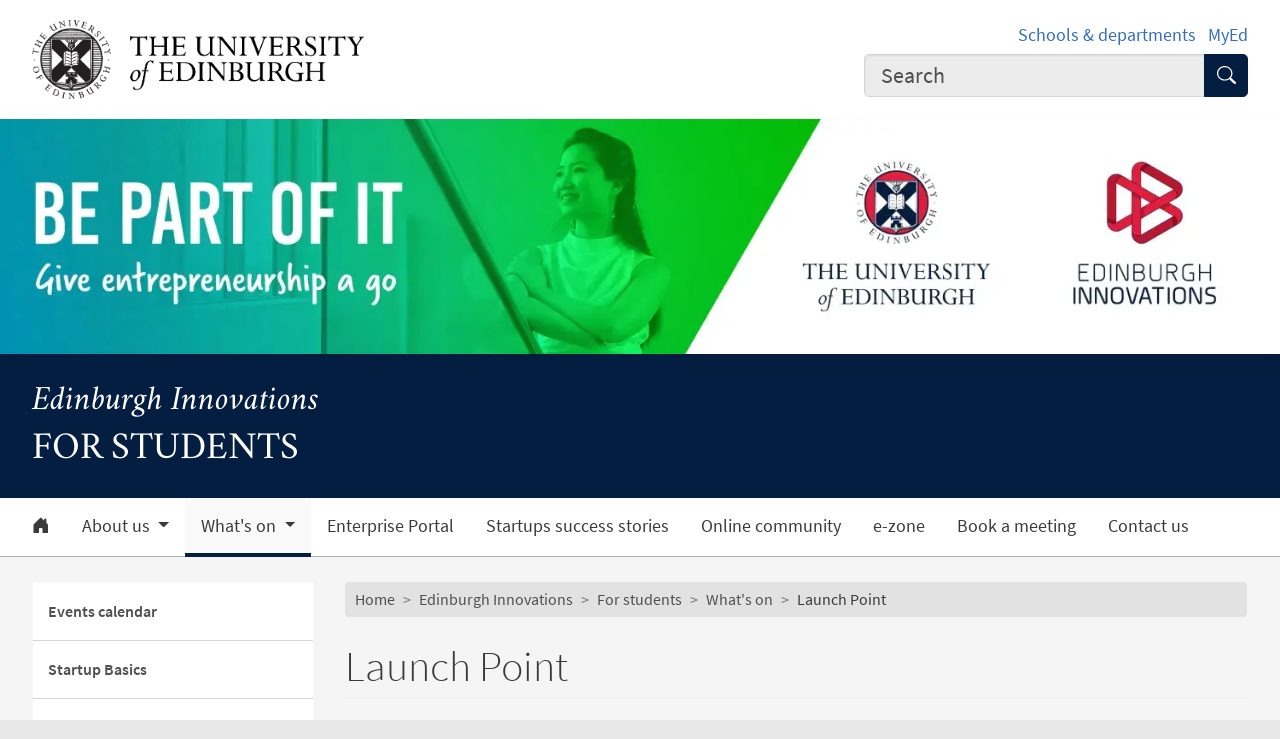

--- FILE ---
content_type: text/html; charset=UTF-8
request_url: https://uoe-edinburgh-innovations.ed.ac.uk/for-students/whatson/business-ideas-competitions
body_size: 11237
content:
<!DOCTYPE html>
<html lang="en" dir="ltr" prefix="content: http://purl.org/rss/1.0/modules/content/  dc: http://purl.org/dc/terms/  foaf: http://xmlns.com/foaf/0.1/  og: http://ogp.me/ns#  rdfs: http://www.w3.org/2000/01/rdf-schema#  schema: http://schema.org/  sioc: http://rdfs.org/sioc/ns#  sioct: http://rdfs.org/sioc/types#  skos: http://www.w3.org/2004/02/skos/core#  xsd: http://www.w3.org/2001/XMLSchema# ">
<head>
  <meta charset="utf-8" />
<meta name="description" content="Win a share of £4,000 to launch your startup!" />
<link rel="canonical" href="https://uoe-edinburgh-innovations.ed.ac.uk/for-students/whatson/business-ideas-competitions" />
<meta name="robots" content="index, follow" />
<meta property="og:site_name" content="Edinburgh Innovation" />
<meta property="og:url" content="https://uoe-edinburgh-innovations.ed.ac.uk/for-students/whatson/business-ideas-competitions" />
<meta property="og:title" content="Launch Point | For students | Edinburgh Innovation" />
<meta property="og:description" content="Win a share of £4,000 to launch your startup!" />
<meta property="og:image" content="https://uoe-edinburgh-innovations.ed.ac.uk/sites/default/files/2024-09/24STU20_Business_Idea_Competition_PPT.jpg" />
<meta property="og:image:width" content="200px" />
<meta property="og:image:height" content="200px" />
<meta name="Generator" content="Drupal 10 (https://www.drupal.org)" />
<meta name="MobileOptimized" content="width" />
<meta name="HandheldFriendly" content="true" />
<meta name="viewport" content="width=device-width, initial-scale=1.0" />
<script>
    const uoe_gtm_necessary_container_ids = ["GTM-NFKJG5GC","GTM-W53MQQV4"];
    const uoe_gtm_advertising_container_ids = ["GTM-TFH7FXR","GTM-WHQZZ56","GTM-P8ZBCXN"];
    const uoe_gtm_performance_container_ids = ["GTM-K98J2SB","GTM-TQN45VX","GTM-5P5K4D2"];
    // Necessary containers are always active.
    uoe_gtm_necessary_container_ids.forEach(function(container_id) {
      create_gtm_script_tag(container_id, 'necessary');
    });
    init_gtm();
    document.addEventListener('changed.uoe.consent', function (event) {
      switch (event.allowedList) {
      case 'advertising,necessary,performance':
        uoe_gtm_advertising_container_ids.forEach(function(container_id) {
          create_gtm_script_tag(container_id, 'advertising');
        });
        uoe_gtm_performance_container_ids.forEach(function(container_id) {
          create_gtm_script_tag(container_id, 'performance');
        });
        break
      case 'necessary,performance':
        uoe_gtm_performance_container_ids.forEach(function(container_id) {
          create_gtm_script_tag(container_id, 'performance');
        });
        break
      case 'advertising,necessary':
        uoe_gtm_advertising_container_ids.forEach(function(container_id) {
          create_gtm_script_tag(container_id, 'advertising');
        });
        break
      }
    })
    function create_gtm_script_tag(container_id, container_name) {
      var f = document.getElementsByTagName('script')[0];
      var j = document.createElement('script');
      j.async = true;
      j.className = 'uoe-edgel-gtm-container-script';
      j.id = 'uoe_edgel_gtm_' + container_name + '_' + container_id;
      j.src = 'https://www.googletagmanager.com/gtm.js?id=' + container_id;
      f.parentNode.insertBefore(j, f);
      init_gtm();
    }
    function init_gtm() {
      window.dataLayer = window.dataLayer || [];
      window.dataLayer.push({
        'gtm.start': new Date().getTime(),
        event: 'gtm.js'
      });
    }
  </script>
<link rel="icon" href="/themes/upstream/wpp_theme/images/favicon.ico" type="image/vnd.microsoft.icon" />

    <title>Launch Point | For students | Edinburgh Innovation</title>
    <link rel="stylesheet" media="all" href="/sites/default/files/css/css_VAbVVjFH7dgzFD54uwRHZWawgQy6U8p8xZSbx9ddBQ0.css?delta=0&amp;language=en&amp;theme=wpp_theme&amp;include=eJxNyUsOwjAMBcALpc2RkEMeiYVbLH9AuT0bhLqdUTIaRjq9dksl2fUve56aTdgnevEgC9iT4xYTB-qDBcWXB47ayFE-qr9CH5CtSWLLk98w51iXH_JqJBcQDLqvLz8cNxU" />
<link rel="stylesheet" media="all" href="/sites/default/files/css/css_PzYmqNBx1tOtjD4nK8MEqf1HDUgps4v5T9oMNtGnxpw.css?delta=1&amp;language=en&amp;theme=wpp_theme&amp;include=eJxNyUsOwjAMBcALpc2RkEMeiYVbLH9AuT0bhLqdUTIaRjq9dksl2fUve56aTdgnevEgC9iT4xYTB-qDBcWXB47ayFE-qr9CH5CtSWLLk98w51iXH_JqJBcQDLqvLz8cNxU" />

      
</head>
<body class="page-node--generic_content node--migrated">
<a href="#main-content" class="skip-link">
  Skip to main content
</a>

  <div class="dialog-off-canvas-main-canvas" data-off-canvas-main-canvas>
    <!-- Google Tag Manager (noscript) service (necessary, service)-->
<noscript>
      <iframe
        id="uoe_edgel_gtm_noscript_GTM-NFKJG5GC"
        class="uoe-edgel-gtm-container-noscript"
        src="https://www.googletagmanager.com/ns.html?id=GTM-NFKJG5GC"
        height="0"
        width="0"
        style="display:none;visibility:hidden"
    ></iframe>
      <iframe
        id="uoe_edgel_gtm_noscript_ GTM-W53MQQV4"
        class="uoe-edgel-gtm-container-noscript"
        src="https://www.googletagmanager.com/ns.html?id= GTM-W53MQQV4"
        height="0"
        width="0"
        style="display:none;visibility:hidden"
    ></iframe>
      <iframe
        id="uoe_edgel_gtm_noscript_"
        class="uoe-edgel-gtm-container-noscript"
        src="https://www.googletagmanager.com/ns.html?id="
        height="0"
        width="0"
        style="display:none;visibility:hidden"
    ></iframe>
  </noscript>
<!-- End Google Tag Manager (noscript) (necessary, service) -->

<header role="banner" class="masthead">
  <div class="container-masthead">
    <div class="row">
      <div class="col-md-7 col-lg-8">
        <a href="https://www.ed.ac.uk/">
          <img class="masthead-logo" src="/themes/upstream/wpp_theme/images/logo.png" alt="The University of Edinburgh home">
        </a>
      </div>
              <div class="col-md-5 col-lg-4">
          <div class="masthead-text">
            <ul class="list-inline">
              <li class="list-inline-item">
                <a href="https://www.ed.ac.uk/schools-departments">Schools &amp; departments</a>
              </li>
              <li class="list-inline-item">
                <a href="https://www.myed.ed.ac.uk/">MyEd</a>
              </li>
            </ul>
          </div>
          <div role="search" class="masthead-search">
            <form action="https://search.ed.ac.uk/" method="get">
              <div class="input-group input-group-lg">
                <input type="search" aria-label="Input your search term" placeholder="Search" class="form-control"
                       data-bs-items="4" data-provide="uoe-search" name="q" autocomplete="off" spellcheck="true"
                       dir="auto"/>
                <button class="btn btn-search" type="submit">
                  <span class="visually-hidden">Submit search</span>
                </button>
              </div>
            </form>
          </div>
        </div>
          </div>
  </div>
  
        
          <div class="masthead-hero">
      <div class="masthead-banner">
        <picture>
                  <source srcset="/sites/default/files/styles/banner_1500x275/public/banner/23stu18_be_part_of_it_campaign_assets_web_banner.jpg.webp?itok=rzBEqSCX 1x" media="only screen and (min-width: 1200px)" type="image/webp" width="1500" height="275"/>
              <source srcset="/sites/default/files/styles/banner_1200x220/public/banner/23stu18_be_part_of_it_campaign_assets_web_banner.jpg.webp?itok=IDkZzgaD 1x" media="all and (min-width: 992px)" type="image/webp" width="1200" height="220"/>
              <source srcset="/sites/default/files/styles/banner_992x182/public/banner/23stu18_be_part_of_it_campaign_assets_web_banner.jpg.webp?itok=BqcxP0OQ 1x" media="all and (min-width: 768px)" type="image/webp" width="992" height="182"/>
              <source srcset="/sites/default/files/styles/banner_768x141/public/banner/23stu18_be_part_of_it_campaign_assets_web_banner.jpg.webp?itok=QHUgN2UD 1x" media="all and (min-width: 576px)" type="image/webp" width="768" height="141"/>
                  <img class="masthead-hero-image" width="315" height="70" src="/sites/default/files/styles/banner_315x70/public/banner/23stu18_be_part_of_it_campaign_assets_web_banner.jpg.webp?itok=80Ov9gmV" alt="" loading="lazy" typeof="foaf:Image" />

  </picture>


          </div>
  
      <div class="masthead-title">
              <span class="h1">For students</span>
                  <span class="h2"><a
                href="https://www.ed.ac.uk/edinburgh-innovations">Edinburgh Innovations</a></span>
                  </div>
  
</div>

  
      <div class="navbar-light bg-white uoe-mega-menu">
        <div>
    <nav class="uoe-nav navbar navbar-expand-md py-0 uoe-mega-menu-block" role="navigation"
     aria-labelledby="navbarDropdown" id="block-subsitemenu">
            
  <h2 class="visually-hidden" id="block-subsitemenu-menu">Subsite menu</h2>
  

    <div class="container-fluid navbar-light bg-white uoe-mega-menu flex-wrap justify-content-start">
            
  
    
<ul data-block="nav_main" class="navbar-nav me-auto ps-lg-0">

  
        
                                          
       
            
          <li class="nav-item dropdown position-static">

            
                          <a href="/for-students" class="nav-link dropdown-toggle px-3 text-dark level-1">            <i class="bi-house-door-fill" alt="Home" title="Back to homepage"></i><span class="visually-hidden">Home</span>
          </a>

            
          
          </li>
        
                        
       
            
          <li class="nav-item dropdown position-static menu-item--expanded">

            
            
              <a href="/for-students/about-us" class="nav-link dropdown-toggle px-3 text-dark level-1" role="button" data-bs-toggle="dropdown" aria-expanded="false" id="navbarDropdown" data-drupal-link-system-path="node/116068">          About us
        </a>

            <div class="dropdown-menu w-100 container">
              <div class="container mega-dropdown">
                <div class="row my-md-2">
                  <div class="col">
                    <ul>
                      <li><a class="dropdown-item text-wrap text-brand overview-link" href="/for-students/about-us">          About us
        <i class="bi-chevron-right" aria-hidden="true"></i></a></li>
                    </ul>
                  </div>
                </div>

                
  
    
  <ul>

    <div class="row row-cols-1 row-cols-md-2 row-cols-lg-4 my-md-2 menu-section">

      
        
                        
       
            <div class="col mb-md-5 menu-col px-0">
              <ul>

                                <li>

                  
                                      <a  class="dropdown-item text-wrap text-dark fw-bold level-2" href="/for-students/about-us/meet-the-team">          Meet the team
        </a>

                                  </li>
              </ul>
            </div>

          
          </li>
        
                        
       
            <div class="col mb-md-5 menu-col px-0">
              <ul>

                                <li class="menu-item--collapsed">

                  
                                      <a  class="menu-item--collapsed dropdown-item text-wrap text-dark fw-bold level-2" href="/for-students/about-us/faq">          Frequently Asked Questions
        </a>

                                  </li>
              </ul>
            </div>

          
          </li>
              </ul>
            

            
          
          </li>
        
                        
       
            
          <li class="nav-item dropdown position-static menu-item--expanded menu-item--active-trail">

            
            
              <a href="/for-students/whatson" class="nav-link dropdown-toggle px-3 text-dark level-1" role="button" data-bs-toggle="dropdown" aria-expanded="false" id="navbarDropdown" data-drupal-link-system-path="node/138560">          What&#039;s on
        </a>

            <div class="dropdown-menu w-100 container">
              <div class="container mega-dropdown">
                <div class="row my-md-2">
                  <div class="col">
                    <ul>
                      <li><a class="dropdown-item text-wrap text-brand overview-link" href="/for-students/whatson">          What&#039;s on
        <i class="bi-chevron-right" aria-hidden="true"></i></a></li>
                    </ul>
                  </div>
                </div>

                
  
    
  <ul>

    <div class="row row-cols-1 row-cols-md-2 row-cols-lg-4 my-md-2 menu-section">

      
        
                        
       
            <div class="col mb-md-5 menu-col px-0">
              <ul>

                                <li>

                  
                                      <a  class="dropdown-item text-wrap text-dark fw-bold level-2" href="/for-students/training-and-events/events-calendar">          Events calendar
        </a>

                                  </li>
              </ul>
            </div>

          
          </li>
        
                        
       
            <div class="col mb-md-5 menu-col px-0">
              <ul>

                                <li>

                  
                                      <a  class="dropdown-item text-wrap text-dark fw-bold level-2" href="/for-students/whatson/startupbasics">          Startup Basics
        </a>

                                  </li>
              </ul>
            </div>

          
          </li>
        
                        
       
            <div class="col mb-md-5 menu-col px-0">
              <ul>

                                <li class="menu-item--collapsed">

                  
                                      <a  class="menu-item--collapsed dropdown-item text-wrap text-dark fw-bold level-2" href="/for-students/whatson/power-her-up">          Power Her Up
        </a>

                                  </li>
              </ul>
            </div>

          
          </li>
        
                        
       
            <div class="col mb-md-5 menu-col px-0">
              <ul>

                                <li>

                  
                                      <a  class="dropdown-item text-wrap text-dark fw-bold level-2" href="/for-students/whatson/phd-max">          PhD Max+
        </a>

                                  </li>
              </ul>
            </div>

          
          </li>
        
                        
       
            <div class="col mb-md-5 menu-col px-0">
              <ul>

                                <li>

                  
                                      <a  class="dropdown-item text-wrap text-dark fw-bold level-2" href="/for-students/whatson/innovator-networking">          Innovator Networking
        </a>

                                  </li>
              </ul>
            </div>

          
          </li>
        
                        
       
            <div class="col mb-md-5 menu-col px-0">
              <ul>

                                <li>

                  
                                      <a  class="dropdown-item text-wrap text-dark fw-bold level-2" href="/for-students/whats-on/founder-fridays">          Founder Fridays
        </a>

                                  </li>
              </ul>
            </div>

          
          </li>
        
                        
       
            <div class="col mb-md-5 menu-col px-0">
              <ul>

                                <li>

                  
                                      <a  class="dropdown-item text-wrap text-dark fw-bold level-2" href="/for-students/whats-on/startup-builder">          Startup Builder
        </a>

                                  </li>
              </ul>
            </div>

          
          </li>
        
                        
       
            <div class="col mb-md-5 menu-col px-0">
              <ul>

                                <li>

                  
                                      <a  class="dropdown-item text-wrap text-dark fw-bold level-2" href="/for-students/startup-fast-track">          Startup Fast-Track
        </a>

                                  </li>
              </ul>
            </div>

          
          </li>
        
                        
       
            <div class="col mb-md-5 menu-col px-0">
              <ul>

                                <li>

                  
                                      <a  class="dropdown-item text-wrap text-dark fw-bold level-2" href="/for-students/whatson/freelancers">          Freelancer&#039;s Workshops
        </a>

                                  </li>
              </ul>
            </div>

          
          </li>
        
                        
       
            <div class="col mb-md-5 menu-col px-0">
              <ul>

                                <li>

                  
                                      <a  class="dropdown-item text-wrap text-dark fw-bold level-2" href="/for-students/whatson/vc-programme">          Virtual Investor Programme
        </a>

                                  </li>
              </ul>
            </div>

          
          </li>
        
                        
       
            <div class="col mb-md-5 menu-col px-0">
              <ul>

                                <li class="menu-item--active-trail">

                  
                                      <a  class="menu-item--active-trail dropdown-item text-wrap text-dark fw-bold level-2" href="/for-students/whatson/business-ideas-competitions">          Launch Point
        </a>

                                  </li>
              </ul>
            </div>

          
          </li>
        
                        
       
            <div class="col mb-md-5 menu-col px-0">
              <ul>

                                <li class="menu-item--collapsed">

                  
                                      <a  class="menu-item--collapsed dropdown-item text-wrap text-dark fw-bold level-2" href="/for-students/whatson/startup-summer-accelerator">          Startup Summer Accelerator 
        </a>

                                  </li>
              </ul>
            </div>

          
          </li>
        
                        
       
            <div class="col mb-md-5 menu-col px-0">
              <ul>

                                <li>

                  
                                      <a  class="dropdown-item text-wrap text-dark fw-bold level-2" href="/for-students/whats-on/ai-accelerator">          AI Accelerator
        </a>

                                  </li>
              </ul>
            </div>

          
          </li>
        
                        
       
            <div class="col mb-md-5 menu-col px-0">
              <ul>

                                <li>

                  
                                      <a  class="dropdown-item text-wrap text-dark fw-bold level-2" href="/for-students/whatson/venture-builder-incubator">          Venture Builder Incubator
        </a>

                                  </li>
              </ul>
            </div>

          
          </li>
        
                        
       
            <div class="col mb-md-5 menu-col px-0">
              <ul>

                                <li>

                  
                                      <a  class="dropdown-item text-wrap text-dark fw-bold level-2" href="/for-students/whats-on/turning-ideas-into-impact">          Turning ideas into Impact
        </a>

                                  </li>
              </ul>
            </div>

          
          </li>
              </ul>
            

            
          
          </li>
        
                        
       
            
          <li class="nav-item dropdown position-static">

            
                          <a href="/for-students/enterprise-portal" class="nav-link dropdown-toggle px-3 text-dark level-1" data-drupal-link-system-path="node/156740">          Enterprise Portal
        </a>

            
          
          </li>
        
                        
       
            
          <li class="nav-item dropdown position-static">

            
                          <a href="/for-students/community/startups-success-stories" class="nav-link dropdown-toggle px-3 text-dark level-1" data-drupal-link-system-path="node/101375">          Startups success stories
        </a>

            
          
          </li>
        
                        
       
            
          <li class="nav-item dropdown position-static">

            
                          <a href="/for-students/online-community" class="nav-link dropdown-toggle px-3 text-dark level-1" data-drupal-link-system-path="node/156778">          Online community
        </a>

            
          
          </li>
        
                        
       
            
          <li class="nav-item dropdown position-static">

            
                          <a href="/for-students/community/student-enterprise-hub" class="nav-link dropdown-toggle px-3 text-dark level-1" data-drupal-link-system-path="node/99492">          e-zone
        </a>

            
          
          </li>
        
                        
       
            
          <li class="nav-item dropdown position-static">

            
                          <a href="https://uoe-edinburgh-innovations.ed.ac.uk/for-students/contact-us/book-an-adviser-meeting" class="nav-link dropdown-toggle px-3 text-dark level-1">          Book a meeting 
        </a>

            
          
          </li>
        
                        
       
            
          <li class="nav-item dropdown position-static">

            
                          <a href="/for-students/contact-us" class="nav-link dropdown-toggle px-3 text-dark level-1" data-drupal-link-system-path="node/101409">          Contact us
        </a>

            
          
          </li>
              </ul>
            



      </div>
</nav>
<nav class="uoe-nav navbar navbar-expand-md py-0 uoe-mega-menu-block" role="navigation"
     aria-labelledby="block-subsitemobilemenu-menu" id="block-subsitemobilemenu">
            
  <h2 class="visually-hidden" id="block-subsitemobilemenu-menu">Subsite mobile menu</h2>
  

    <div class="container-fluid navbar-light bg-white uoe-mega-menu flex-wrap justify-content-start">
          
  
  
    
<ul data-block="nav_main subsitemobilemenu" class="uoe-nav navbar-nav me-auto ps-lg-0 collapse" id="uoe-994438">
  
    
        
    
    
    <li>

      
              <a  class="uoe-nav-link collapsed uoe-nav-link-root side-level-1" href="/for-students">      Home
    </a>
      
      
      
        
    
    
    <li class="menu-item--expanded">

      
      
                <div class="mob-menu-link-btn-group btn-group d-flex" role="group">
          <a  class="menu-item--expanded uoe-nav-link collapsed uoe-nav-link-root side-level-1 has-children mob-menu-link w-100"
            href="/for-students/about-us">
                  About us
    
          </a>

                              <button type="button" class="btn btn-lg dropdown-toggle-split uoe-nav-link-btn-root"
                  data-bs-toggle="collapse" data-bs-target="#menu-item-1743756153"
                  aria-expanded="false"
                  aria-label="Expand submenu">
            <i class="bi-plus" aria-hidden="true"></i>
            <span class="visually-hidden">Expand/collapse submenu</span>
          </button>
        </div>
        <div class="collapse " id="menu-item-1743756153">
          <ul class="btn-toggle-nav">
              
  
      <ul>
    
    
        
    
      
    <li class="side-level-2 collapsed">

                    <a  class="side-level-2 collapsed uoe-nav-link uoe-nav-link-ancestor" href="/for-students/about-us/meet-the-team">      Meet the team
    </a>

      
      
      
        
    
      
    <li class="side-level-2 menu-item--expanded collapsed">

                    <a  class="side-level-2 menu-item--expanded collapsed uoe-nav-link uoe-nav-link-ancestor" href="/for-students/about-us/faq">      Frequently Asked Questions
    </a>

      
      
        </ul>
    
          </ul>
        </div>
      
      
      
        
    
    
    <li class="menu-item--expanded menu-item--active-trail">

      
      
                <div class="mob-menu-link-btn-group btn-group d-flex" role="group">
          <a  class="menu-item--expanded menu-item--active-trail uoe-nav-link collapsed uoe-nav-link-root side-level-1 has-children mob-menu-link w-100 active"
            href="/for-students/whatson">
                  What&#039;s on
    
          </a>

                              <button type="button" class="btn btn-lg dropdown-toggle-split uoe-nav-link-btn-root"
                  data-bs-toggle="collapse" data-bs-target="#menu-item-197442712"
                  aria-expanded="true"
                  aria-label="Collapse submenu">
            <i class="bi-dash" aria-hidden="true"></i>
            <span class="visually-hidden">Expand/collapse submenu</span>
          </button>
        </div>
        <div class="collapse show" id="menu-item-197442712">
          <ul class="btn-toggle-nav">
              
  
      <ul>
    
    
        
    
      
    <li class="side-level-2 collapsed">

                    <a  class="side-level-2 collapsed uoe-nav-link uoe-nav-link-ancestor" href="/for-students/training-and-events/events-calendar">      Events calendar
    </a>

      
      
      
        
    
      
    <li class="side-level-2 collapsed">

                    <a  class="side-level-2 collapsed uoe-nav-link uoe-nav-link-ancestor" href="/for-students/whatson/startupbasics">      Startup Basics
    </a>

      
      
      
        
    
      
    <li class="side-level-2 menu-item--expanded collapsed">

            
        
        <div class="mob-menu-link-btn-group btn-group d-flex" role="group">
          <a  class="side-level-2 menu-item--expanded collapsed uoe-nav-link uoe-nav-link-ancestor has-children mob-menu-link w-100"
            href="/for-students/whatson/power-her-up">
                  Power Her Up
    
          </a>

                              <button type="button" class="btn btn-lg dropdown-toggle-split uoe-nav-link-btn-ancestor"
                  data-bs-toggle="collapse" data-bs-target="#menu-item-1971042539"
                  aria-expanded="false"
                  aria-label="Expand submenu">
            <i class="bi-plus" aria-hidden="true"></i>
            <span class="visually-hidden">Expand/collapse submenu</span>
          </button>
        </div>
        <div class="collapse " id="menu-item-1971042539">
          <ul class="btn-toggle-nav">

              
  
      <ul>
    
    
        
    
      
    <li class="side-level-3 collapsed">

                    <a  class="side-level-3 collapsed uoe-nav-link uoe-nav-link-ancestor" href="/for-students/whats-on/power-her-up/innovateher-networking">      InnovateHER Networking
    </a>

      
      
        </ul>
    
          </ul>
        </div>

      
      
      
        
    
      
    <li class="side-level-2 collapsed">

                    <a  class="side-level-2 collapsed uoe-nav-link uoe-nav-link-ancestor" href="/for-students/whatson/phd-max">      PhD Max+
    </a>

      
      
      
        
    
      
    <li class="side-level-2 collapsed">

                    <a  class="side-level-2 collapsed uoe-nav-link uoe-nav-link-ancestor" href="/for-students/whatson/innovator-networking">      Innovator Networking
    </a>

      
      
      
        
    
      
    <li class="side-level-2 collapsed">

                    <a  class="side-level-2 collapsed uoe-nav-link uoe-nav-link-ancestor" href="/for-students/whats-on/founder-fridays">      Founder Fridays
    </a>

      
      
      
        
    
      
    <li class="side-level-2 collapsed">

                    <a  class="side-level-2 collapsed uoe-nav-link uoe-nav-link-ancestor" href="/for-students/whats-on/startup-builder">      Startup Builder
    </a>

      
      
      
        
    
      
    <li class="side-level-2 collapsed">

                    <a  class="side-level-2 collapsed uoe-nav-link uoe-nav-link-ancestor" href="/for-students/startup-fast-track">      Startup Fast-Track
    </a>

      
      
      
        
    
      
    <li class="side-level-2 collapsed">

                    <a  class="side-level-2 collapsed uoe-nav-link uoe-nav-link-ancestor" href="/for-students/whatson/freelancers">      Freelancer&#039;s Workshops
    </a>

      
      
      
        
    
      
    <li class="side-level-2 collapsed">

                    <a  class="side-level-2 collapsed uoe-nav-link uoe-nav-link-ancestor" href="/for-students/whatson/vc-programme">      Virtual Investor Programme
    </a>

      
      
      
        
    
      
    <li class="side-level-2 collapsed menu-item--active-trail">

                    <a  class="side-level-2 collapsed menu-item--active-trail uoe-nav-link uoe-nav-link-ancestor" href="/for-students/whatson/business-ideas-competitions">      Launch Point
    </a>

      
      
      
        
    
      
    <li class="side-level-2 menu-item--expanded collapsed">

                    <a  class="side-level-2 menu-item--expanded collapsed uoe-nav-link uoe-nav-link-ancestor" href="/for-students/whatson/startup-summer-accelerator">      Startup Summer Accelerator 
    </a>

      
      
      
        
    
      
    <li class="side-level-2 collapsed">

                    <a  class="side-level-2 collapsed uoe-nav-link uoe-nav-link-ancestor" href="/for-students/whats-on/ai-accelerator">      AI Accelerator
    </a>

      
      
      
        
    
      
    <li class="side-level-2 collapsed">

                    <a  class="side-level-2 collapsed uoe-nav-link uoe-nav-link-ancestor" href="/for-students/whatson/venture-builder-incubator">      Venture Builder Incubator
    </a>

      
      
      
        
    
      
    <li class="side-level-2 collapsed">

                    <a  class="side-level-2 collapsed uoe-nav-link uoe-nav-link-ancestor" href="/for-students/whats-on/turning-ideas-into-impact">      Turning ideas into Impact
    </a>

      
      
        </ul>
    
          </ul>
        </div>
      
      
      
        
    
    
    <li>

      
              <a  class="uoe-nav-link collapsed uoe-nav-link-root side-level-1" href="/for-students/enterprise-portal">      Enterprise Portal
    </a>
      
      
      
        
    
    
    <li>

      
              <a  class="uoe-nav-link collapsed uoe-nav-link-root side-level-1" href="/for-students/community/startups-success-stories">      Startups success stories
    </a>
      
      
      
        
    
    
    <li>

      
              <a  class="uoe-nav-link collapsed uoe-nav-link-root side-level-1" href="/for-students/online-community">      Online community
    </a>
      
      
      
        
    
    
    <li>

      
              <a  class="uoe-nav-link collapsed uoe-nav-link-root side-level-1" href="/for-students/community/student-enterprise-hub">      e-zone
    </a>
      
      
      
        
    
    
    <li>

      
              <a  class="uoe-nav-link collapsed uoe-nav-link-root side-level-1" href="https://uoe-edinburgh-innovations.ed.ac.uk/for-students/contact-us/book-an-adviser-meeting">      Book a meeting 
    </a>
      
      
      
        
    
    
    <li>

      
              <a  class="uoe-nav-link collapsed uoe-nav-link-root side-level-1" href="/for-students/contact-us">      Contact us
    </a>
      
      
        </ul>
    


      </div>
</nav>

  </div>

    </div>
  </header>

<div class="container-content">
  <div class="row justify-content-lg-center">
                  <div class="col-12 col-md-3 col-lg-3">
        <div class="row">
            <div>
    

<nav role="navigation" aria-labelledby="block-sidebar-subsitemenu-menu" id="block-sidebar-subsitemenu">
                        
    <h2 class="visually-hidden" id="block-sidebar-subsitemenu-menu" class="section-title text-wrap uoe-nav-link uoe-nav-link-root overview-link bg-white">Subsite menu</h2>
    

                
  
  
    <ul data-block="sidebar_first" class="uoe-nav navbar-nav">
  
    
        
    
    
    <li>

      
              <a  class="uoe-nav-link collapsed uoe-nav-link-root side-level-1" href="/for-students/training-and-events/events-calendar">      Events calendar
    </a>
      
      
      
        
    
    
    <li>

      
              <a  class="uoe-nav-link collapsed uoe-nav-link-root side-level-1" href="/for-students/whatson/startupbasics">      Startup Basics
    </a>
      
      
      
        
    
    
    <li class="menu-item--collapsed">

      
              <a  class="menu-item--collapsed uoe-nav-link collapsed uoe-nav-link-root side-level-1" href="/for-students/whatson/power-her-up">      Power Her Up
    </a>
      
      
      
        
    
    
    <li>

      
              <a  class="uoe-nav-link collapsed uoe-nav-link-root side-level-1" href="/for-students/whatson/phd-max">      PhD Max+
    </a>
      
      
      
        
    
    
    <li>

      
              <a  class="uoe-nav-link collapsed uoe-nav-link-root side-level-1" href="/for-students/whatson/innovator-networking">      Innovator Networking
    </a>
      
      
      
        
    
    
    <li>

      
              <a  class="uoe-nav-link collapsed uoe-nav-link-root side-level-1" href="/for-students/whats-on/founder-fridays">      Founder Fridays
    </a>
      
      
      
        
    
    
    <li>

      
              <a  class="uoe-nav-link collapsed uoe-nav-link-root side-level-1" href="/for-students/whats-on/startup-builder">      Startup Builder
    </a>
      
      
      
        
    
    
    <li>

      
              <a  class="uoe-nav-link collapsed uoe-nav-link-root side-level-1" href="/for-students/startup-fast-track">      Startup Fast-Track
    </a>
      
      
      
        
    
    
    <li>

      
              <a  class="uoe-nav-link collapsed uoe-nav-link-root side-level-1" href="/for-students/whatson/freelancers">      Freelancer&#039;s Workshops
    </a>
      
      
      
        
    
    
    <li>

      
              <a  class="uoe-nav-link collapsed uoe-nav-link-root side-level-1" href="/for-students/whatson/vc-programme">      Virtual Investor Programme
    </a>
      
      
      
        
    
    
    <li class="menu-item--active-trail">

      
              <a  class="menu-item--active-trail uoe-nav-link collapsed uoe-nav-link-root side-level-1" href="/for-students/whatson/business-ideas-competitions">      Launch Point
    </a>
      
      
      
        
    
    
    <li class="menu-item--collapsed">

      
              <a  class="menu-item--collapsed uoe-nav-link collapsed uoe-nav-link-root side-level-1" href="/for-students/whatson/startup-summer-accelerator">      Startup Summer Accelerator 
    </a>
      
      
      
        
    
    
    <li>

      
              <a  class="uoe-nav-link collapsed uoe-nav-link-root side-level-1" href="/for-students/whats-on/ai-accelerator">      AI Accelerator
    </a>
      
      
      
        
    
    
    <li>

      
              <a  class="uoe-nav-link collapsed uoe-nav-link-root side-level-1" href="/for-students/whatson/venture-builder-incubator">      Venture Builder Incubator
    </a>
      
      
      
        
    
    
    <li>

      
              <a  class="uoe-nav-link collapsed uoe-nav-link-root side-level-1" href="/for-students/whats-on/turning-ideas-into-impact">      Turning ideas into Impact
    </a>
      
      
        </ul>
    


    </nav>



  </div>

        </div>
      </div>
        
      <div class="col-12 col-sm-12 col-md-9 col-lg-9">
                      <div class="row">
          <div class="col-12">
              <div>
    <div id="block-wpp-theme-breadcrumbs">
  
    
        <nav role="navigation" aria-labelledby="system-breadcrumb" aria-label="breadcrumb">
    <h2 id="system-breadcrumb" class="visually-hidden">Breadcrumb</h2>
    <ol class="breadcrumb">
              <li class="breadcrumb-item">
                      <a href="https://www.ed.ac.uk/">Home</a>
                  </li>
              <li class="breadcrumb-item">
                      <a href="/">Edinburgh Innovations</a>
                  </li>
              <li class="breadcrumb-item">
                      <a href="/for-students">For students</a>
                  </li>
              <li class="breadcrumb-item">
                      <a href="/for-students/whatson">What&#039;s on</a>
                  </li>
              <li class="breadcrumb-item">
                      Launch Point
                  </li>
          </ol>
  </nav>

  </div>

  </div>

          </div>
        </div>
                  <div class="row">
        <div class="col-12">
          <main class="main-content" id="main-content">
                                        <div>
    <div data-drupal-messages-fallback class="hidden"></div><div id="block-wpp-theme-page-title">
  
    
      
  <h1><span>Launch Point </span>
</h1>


  </div>
<div id="block-wpp-theme-content">
  
    
      <article about="/for-students/whatson/business-ideas-competitions">

  
    

  
  <div>
    
            <div><p class="lead">Win a share of £4,000 to launch your startup! </p></div>
      
      <div>
      <div class="grid row row-cols-1">
                  <div class="col">
            <div>  <div class="paragraph paragraph--type--single-image paragraph--view-mode--default paragraph-two-column-single-image">
                                                                                          <figure class="figure">
            <picture>
              <img class="figure-img" src="/sites/default/files/styles/no_crop_full_width/public/2025-09/25STU12_Launch_Point_Digital_Assets_IRM2.jpg.webp?itok=oSNwNVOq" alt="Launch Point banner "/>
            </picture>
                      </figure>
                    </div>
</div>
          </div>
                  <div class="col">
            <div>  <div class="paragraph paragraph--type--body-text paragraph--view-mode--default">
          
            <div><p>Have a brilliant idea but need funding to get it off the ground? Launch Point is your chance to make it happen.&nbsp;</p><p>University of Edinburgh students and recent graduates (up to two years post-graduation) can win a share of £4,000 to launch their early-stage business over the next 12 months. Whether you're refining a prototype, talking to customers or conducting marketing research, this competition can help take your startup to the next level.&nbsp;</p><p>This semester, we're delighted to be partnering with the Engineers &amp; Scientists in Business Fellowship, who are contributing £3,000 of the prize pot, specifically for applicants in engineering, science or medical science.&nbsp;</p><p>Enter by either submitting a 5-minute video or a short-written application. We strongly encourage video entries, they're a great way to bring your idea to life, showcase your passion and stand out to the judging panel.&nbsp;</p></div>
      
      </div>
</div>
          </div>
                  <div class="col">
            <div>  <div class="paragraph paragraph--type--body-text paragraph--view-mode--default">
          
            <div><h4><strong>What makes a winning entry?</strong></h4><p>We're looking for bold, well thought-out ideas with growth potential. Strong applications will:</p><ul><li>Identify a meaningful problem and a specific customer</li><li>Offer a unique, innovative solution</li><li>Have potential to scale beyond a local context</li><li>Show a path to financial sustainability</li><li>Demonstrate a capable, committed team</li><li>Make a positive impact on people and the planet</li><li>Explain how funding will help you move forward</li><li>Align with one of the University's core missions: Data, Digital &amp; AI, Health &amp; Care and/or Climate &amp; Environment&nbsp;</li></ul><h4><strong>Who can apply?</strong></h4><ul><li>All University of Edinburgh students</li><li>Alumni up to two years post-graduation</li><li>Previous Launch Point winners may apply again with a new idea, provided they haven't received competition funding this academic year</li><li>Applicants currently on a visa that allows this within the next 12 months. Those on a Student Visa typically cannot engage in business activity, so please check your visa conditions and guidance from the <a href="https://registryservices.ed.ac.uk/immigration/working-in-the-uk/working-on-a-student-visa">Student Immigration Service</a> before applying.&nbsp;</li></ul><h4><strong>Funding conditions&nbsp;</strong></h4><p>Winners must:&nbsp;</p><ul><li>Spend the funds within 12 months</li><li>Provide a short breakdown of how the funds were used</li><li>Attend three advisory meetings with an Edinburgh Innovations business adviser</li><li><span>Should you win funding as part of this programme, a UK bank account is preferred for all payments. Requests to use non-UK bank accounts may be considered on a case-by-case basis and may be subject to additional checks or processing time.</span></li></ul></div>
      
      </div>
</div>
          </div>
                  <div class="col">
            <div>  <div class="paragraph paragraph--type--document paragraph--view-mode--default">
          
      <div>
              <div>  
  <div>
    <div class="visually-hidden">Document</div>
              <div>
<span class="file file--mime-application-pdf file--application-pdf"> <a href="/sites/default/files/2025-09/Launch%20Point%20judging%20criteria%20.pdf" type="application/pdf" title="Launch Point judging criteria .pdf">Launch Point judging criteria </a> (209.67 KB / PDF)</span>
</div>
          </div>

</div>
          </div>
  
      </div>
</div>
          </div>
                  <div class="col">
            <div>  <div class="paragraph paragraph--type--body-text paragraph--view-mode--default">
          
            <div><h3>&nbsp;</h3><h3><strong>Deadline: Monday 16th March 2026 at 12noon.</strong></h3><p>(Late submissions will not be accepted.)&nbsp;</p></div>
      
      </div>
</div>
          </div>
                  <div class="col">
            <div>  <div class="paragraph paragraph--type--call-to-action paragraph--view-mode--default">
          
            <a  class="btn btn-brand btn-lg mb-2" href="https://eil.ac/LaunchPointApply/STU" title="Apply via our booking system">
        
                Enter now  
      </a>
      
      </div>
</div>
          </div>
                  <div class="col">
            <div>  <div class="paragraph paragraph--type--body-text paragraph--view-mode--default">
          
            <div><blockquote class="blockquote blockquote-card"><p>The competition was a great opportunity for us to kick-start and validate our startup concept. We at ROBOCEAN: Ecosystem Engineering cannot wait to use our prize money to develop our prototype and save our seagrass."</p><p><cite>Niall McGrath - Robocean co-founder&nbsp;</cite></p></blockquote></div>
      
      </div>
</div>
          </div>
                  <div class="col">
            <div>
  <div class="paragraph paragraph--type--feature-box paragraph--view-mode--default card card-medium">
                            
            <div class="card-header">
        <h3 class="card-title">
          Winner&#039;s Announcement 
        </h3>
      </div>
      
                                
            <div class="card-body">
        <div class="card-text">
          <p>Join us to discover the winners of the competition at the Innovator Networking session taking place on <strong>Friday 24th March 2026, 2pm-5pm.&nbsp;</strong></p><p><span>We'll will ensure everyone mixes and connects with a fun icebreaker activity, followed by a talk and Q&amp;A from an experienced entrepreneur. The winners of our competition: Launch Point will be announced. If you have an idea or startup, you'll have the chance to share it with the room during our open mic section. Finally, we'll wrap up the evening with some free networking.</span></p><p><a href="https://eil.ac/innovatornetworking/STU">Book Innovator Networking now&nbsp;</a></p>
        </div>
      </div>
      
                                
                                
                                
                    </div>
</div>
          </div>
              </div>
    </div>
  
            <div>
        <p class="article-published">This article was published on
          <time datetime="2024-07-01T16:41:47+01:00">2024-07-01</time>

        </p>
      </div>
      
  </div>

</article>

  </div>

  </div>

                                  </main>
        </div>
      </div>
    </div>
  </div>
</div>
  <footer>
  
  <div class="footer-subsite-content">
    <div class="container-footer">
      <div class="row">
                  <div class="col-sm-6 col-md-8">
          </div>
                          <div class="col-sm-6 col-md-4">
            <a href="/for-students/contact-us" class="btn btn-brand btn-sm" title="">
              Contact us
              <svg class="icon">
                <use xlink:href="#edgel-chevron-right"></use>
              </svg>
            </a>
          </div>
              </div>
    </div>
  </div>

  <div class="footer-discover">
    <h3 class="footer-discover-heading">
      The University of Edinburgh
    </h3>
  </div>
  <div class="footer">
    <div class="container-footer">
      <div class="row">
        <div class="col-md-4">
          <ul class="list-unstyled">
            <li><a href="https://www.ed.ac.uk/about/website/website-terms-conditions">Terms &amp; conditions</a></li>
            <li><a href="https://edin.ac/privacy-information">Privacy &amp; cookies</a></li>
            <li><a href="https://www.ed.ac.uk/university-secretary-group/complaint-handling-procedure">Complaints procedure</a></li>
            <li><a href="https://www.ed.ac.uk/sustainability/what-we-do/supply-chains/initiatives/modern-slavery/statement">Modern slavery</a></li>
          </ul>
        </div>
        <div class="col-md-4">
          <ul class="list-unstyled">
            <li><a href="https://edin.ac/accessibility-statement">Website accessibility</a></li>
            <li><a href="https://www.ed.ac.uk/about/website/freedom-information">Freedom of information publication scheme</a></li>
            <li><a href="https://www.ed.ac.uk/data-protection">Data protection / Records Management</a></li>
          </ul>
        </div>
        <div class="col-md-4 col-6 justify-content-end">
          <a href="https://www.ed.ac.uk/about/mission-governance/affiliations">
            <img class="img-fluid" alt="University affiliations" src="/themes/upstream/wpp_theme/images/footer-affiliations.png">
          </a>
        </div>
      </div>
      <div class="row">
        <div class="col-md-4 order-md-2">
          <p class="float-end">
            <a class="btn btn-brand btn-sm" href="https://www.myed.ed.ac.uk/">
              MyEd login <i class="bi bi-chevron-right"></i>
            </a>
          </p>
        </div>
        <div class="col-md-8 order-md-1">
          <p>
            The University of Edinburgh is a charitable body, registered in Scotland, with registration number SC005336, VAT Registration Number GB&nbsp;592&nbsp;9507&nbsp;00, and is acknowledged by the UK authorities as a “<a href="https://www.gov.uk/guidance/recognised-uk-degrees">Recognised body</a>” which has been granted degree awarding powers.
          </p>
        </div>
      </div>
    </div>
  </div>
  <div class="container-footer-copyright">
    Unless explicitly stated otherwise, all material is copyright &copy; The University of Edinburgh 2026.
  </div>
  <div class="container-footer">
      <div>
    <nav role="navigation" aria-labelledby="block-useraccountmenu-menu" id="block-useraccountmenu">
            
  <h2 class="visually-hidden" id="block-useraccountmenu-menu">User account menu</h2>
  

        
    
                                        
        <a class="footer-login-link" href="/user/login?destination=/for-students/whatson/business-ideas-competitions">
          <abbr>CMS</abbr> login
          <svg class="icon">
            <use xlink:href="#edgel-chevron-right"></use>
          </svg>
        </a>
      
  


  </nav>

  </div>

  </div>
</footer>

  </div>


<script type="application/json" data-drupal-selector="drupal-settings-json">{"path":{"baseUrl":"\/","pathPrefix":"","currentPath":"node\/101404","currentPathIsAdmin":false,"isFront":false,"currentLanguage":"en"},"pluralDelimiter":"\u0003","suppressDeprecationErrors":true,"clientside_validation_jquery":{"validate_all_ajax_forms":2,"force_validate_on_blur":false,"force_html5_validation":false,"messages":{"required":"This field is required.","remote":"Please fix this field.","email":"Please enter a valid email address.","url":"Please enter a valid URL.","date":"Please enter a valid date.","dateISO":"Please enter a valid date (ISO).","number":"Please enter a valid number.","digits":"Please enter only digits.","equalTo":"Please enter the same value again.","maxlength":"Please enter no more than {0} characters.","minlength":"Please enter at least {0} characters.","rangelength":"Please enter a value between {0} and {1} characters long.","range":"Please enter a value between {0} and {1}.","max":"Please enter a value less than or equal to {0}.","min":"Please enter a value greater than or equal to {0}.","step":"Please enter a multiple of {0}."}},"csp":{"nonce":"lRrgLSY3oXpiEQxC9dqZfQ"},"user":{"uid":0,"permissionsHash":"dc7212a9b4700e139233469b92f420a732407ff5664e189d4bb870dd535f938c"}}</script>
<script src="/sites/default/files/js/js_AukuZuasN0Jc6UUlkOqTIsxlQTZ2OXo463zYz7QfaPE.js?scope=footer&amp;delta=0&amp;language=en&amp;theme=wpp_theme&amp;include=eJwrLyiIL8lIzU3VT8_JT0rM0SmHC-SkpicmVwIA30ENAw"></script>
<script src="/themes/upstream/wpp_theme/js/edgel.bundle.min.js?t6os6n"></script>
<script src="/sites/default/files/js/js_Mb-b4cuD1cUuDybdTrkjclx_kinQTrODD-TGwu-XinM.js?scope=footer&amp;delta=2&amp;language=en&amp;theme=wpp_theme&amp;include=eJwrLyiIL8lIzU3VT8_JT0rM0SmHC-SkpicmVwIA30ENAw"></script>

</body>
</html>


--- FILE ---
content_type: text/css
request_url: https://uoe-edinburgh-innovations.ed.ac.uk/sites/default/files/css/css_PzYmqNBx1tOtjD4nK8MEqf1HDUgps4v5T9oMNtGnxpw.css?delta=1&language=en&theme=wpp_theme&include=eJxNyUsOwjAMBcALpc2RkEMeiYVbLH9AuT0bhLqdUTIaRjq9dksl2fUve56aTdgnevEgC9iT4xYTB-qDBcWXB47ayFE-qr9CH5CtSWLLk98w51iXH_JqJBcQDLqvLz8cNxU
body_size: 86159
content:
/* @license GPL-2.0-or-later https://www.drupal.org/licensing/faq */
:root,[data-bs-theme=light]{--edgel-brand-link:#19b5fe;--edgel-brand-hover:#2a405e;--edgel-brand-bg-text:#fff;--edgel-brand-as-link:#041e42;--edgel-brand-as-link-hover:#364b68;--edgel-white:#fff;--edgel-gray:#747474;--edgel-gray-dark:#3a3a3a;--edgel-gray-100:#f9f9f9;--edgel-gray-200:#ececec;--edgel-gray-300:#e2e2e2;--edgel-gray-400:#d4d4d4;--edgel-gray-500:#b0b0b0;--edgel-gray-600:#747474;--edgel-gray-700:#505050;--edgel-gray-800:#3a3a3a;--edgel-gray-900:#252525;--edgel-brand:#041e42;--edgel-primary:#3a3a3a;--edgel-secondary:#f9f9f9;--edgel-success:#198754;--edgel-info:#0dcaf0;--edgel-warning:#ffc107;--edgel-danger:#dc3545;--edgel-light:#f9f9f9;--edgel-dark:#3a3a3a;--edgel-brand-rgb:4,30,66;--edgel-primary-rgb:58,58,58;--edgel-secondary-rgb:249,249,249;--edgel-success-rgb:25,135,84;--edgel-info-rgb:13,202,240;--edgel-warning-rgb:255,193,7;--edgel-danger-rgb:220,53,69;--edgel-light-rgb:249,249,249;--edgel-dark-rgb:58,58,58;--edgel-primary-text-emphasis:#505050;--edgel-brand-text-emphasis:#020c1a;--edgel-success-text-emphasis:#0a3622;--edgel-info-text-emphasis:#055160;--edgel-warning-text-emphasis:#664d03;--edgel-danger-text-emphasis:#58151c;--edgel-light-text-emphasis:#505050;--edgel-dark-text-emphasis:#505050;--edgel-primary-bg-subtle:#d4d4d4;--edgel-brand-bg-subtle:#cdd2d9;--edgel-success-bg-subtle:#d1e7dd;--edgel-info-bg-subtle:#cff4fc;--edgel-warning-bg-subtle:#fff3cd;--edgel-danger-bg-subtle:#f8d7da;--edgel-light-bg-subtle:#fcfcfc;--edgel-dark-bg-subtle:#d4d4d4;--edgel-primary-border-subtle:#b0b0b0;--edgel-brand-border-subtle:#9ba5b3;--edgel-success-border-subtle:#a3cfbb;--edgel-info-border-subtle:#9eeaf9;--edgel-warning-border-subtle:#ffe69c;--edgel-danger-border-subtle:#f1aeb5;--edgel-light-border-subtle:#ececec;--edgel-dark-border-subtle:#b0b0b0;--edgel-white-rgb:255,255,255;--edgel-black-rgb:0,0,0;--edgel-font-sans-serif:"Source Sans Pro",sans-serif;--edgel-font-monospace:SFMono-Regular,Menlo,Monaco,Consolas,"Liberation Mono","Courier New",monospace;--edgel-gradient:linear-gradient(180deg,rgba(255,255,255,0.15),rgba(255,255,255,0));--edgel-body-font-family:"Source Sans Pro",sans-serif;--edgel-body-font-size:calc(0.91875rem + 0.23125vw);--edgel-body-font-weight:400;--edgel-body-line-height:1.5;--edgel-body-color:#3a3a3a;--edgel-body-color-rgb:58,58,58;--edgel-body-bg:#e8e8e8;--edgel-body-bg-rgb:232,232,232;--edgel-emphasis-color:#3a3a3a;--edgel-emphasis-color-rgb:58,58,58;--edgel-secondary-color:#747474;--edgel-secondary-color-rgb:116,116,116;--edgel-secondary-bg:#ececec;--edgel-secondary-bg-rgb:236,236,236;--edgel-tertiary-color:#3a3a3a;--edgel-tertiary-color-rgb:58,58,58;--edgel-tertiary-bg:#f9f9f9;--edgel-tertiary-bg-rgb:249,249,249;--edgel-heading-color:inherit;--edgel-link-color:#346dbf;--edgel-link-color-rgb:52,109,191;--edgel-link-decoration:none;--edgel-link-hover-color:#2a5799;--edgel-link-hover-color-rgb:42,87,153;--edgel-link-hover-decoration:underline;--edgel-code-color:#d63384;--edgel-highlight-color:#000;--edgel-highlight-bg:#fff3cd;--edgel-border-width:1px;--edgel-border-style:solid;--edgel-border-color:#e2e2e2;--edgel-border-color-translucent:rgba(0,0,0,0.175);--edgel-border-radius:0.25rem;--edgel-border-radius-sm:0.2rem;--edgel-border-radius-lg:0.3rem;--edgel-border-radius-xl:1rem;--edgel-border-radius-xxl:2rem;--edgel-border-radius-2xl:var(--edgel-border-radius-xxl);--edgel-border-radius-pill:50rem;--edgel-box-shadow:0 0.5rem 1rem rgba(0,0,0,0.15);--edgel-box-shadow-sm:0 0.125rem 0.25rem rgba(0,0,0,0.075);--edgel-box-shadow-lg:0 1rem 3rem rgba(0,0,0,0.175);--edgel-box-shadow-inset:inset 0 1px 2px rgba(0,0,0,0.075);--edgel-focus-ring-width:0.25rem;--edgel-focus-ring-opacity:0.25;--edgel-focus-ring-color:rgba(58,58,58,0.25);--edgel-form-valid-color:#198754;--edgel-form-valid-border-color:#198754;--edgel-form-invalid-color:#dc3545;--edgel-form-invalid-border-color:#dc3545}@media (min-width:1600px){:root,[data-bs-theme=light]{--edgel-body-font-size:1.15rem}}:root{--edgel-font-serif:"Crimson Text",serif}*,::after,::before{box-sizing:border-box}@media (prefers-reduced-motion:no-preference){:root{scroll-behavior:smooth}}body{margin:0;font-family:var(--edgel-body-font-family);font-size:var(--edgel-body-font-size);font-weight:var(--edgel-body-font-weight);line-height:var(--edgel-body-line-height);color:var(--edgel-body-color);text-align:var(--edgel-body-text-align);background-color:var(--edgel-body-bg);-webkit-text-size-adjust:100%;-webkit-tap-highlight-color:transparent}hr{margin:1rem 0;color:inherit;border:0;border-top:var(--edgel-border-width) solid;opacity:.25}.h1,.h2,.h3,.h4,.h5,.h6,h1,h2,h3,h4,h5,h6{margin-top:0;margin-bottom:.5rem;font-family:inherit;font-weight:300;line-height:1.2;color:var(--edgel-heading-color)}.h1,h1{font-size:calc(1.774534rem + 1.087034vw)}@media (min-width:1600px){.h1,h1{font-size:2.861568rem}}.h2,h2{font-size:calc(1.53607rem + .84857vw)}@media (min-width:1600px){.h2,h2{font-size:2.38464rem}}.h3,h3{font-size:calc(1.33735rem + .64985vw)}@media (min-width:1600px){.h3,h3{font-size:1.9872rem}}.h4,h4{font-size:calc(1.17175rem + .48425vw)}@media (min-width:1600px){.h4,h4{font-size:1.656rem}}.h5,h5{font-size:calc(1.03375rem + .34625vw)}@media (min-width:1600px){.h5,h5{font-size:1.38rem}}.h6,h6{font-size:calc(.91875rem + .23125vw)}@media (min-width:1600px){.h6,h6{font-size:1.15rem}}p{margin-top:0;margin-bottom:.8rem}abbr[title]{-webkit-text-decoration:underline dotted;text-decoration:underline dotted;cursor:help;-webkit-text-decoration-skip-ink:none;text-decoration-skip-ink:none}address{margin-bottom:1rem;font-style:normal;line-height:inherit}ol,ul{padding-left:2rem}dl,ol,ul{margin-top:0;margin-bottom:1rem}ol ol,ol ul,ul ol,ul ul{margin-bottom:0}dt{font-weight:700}dd{margin-bottom:.5rem;margin-left:0}blockquote{margin:0 0 1rem}b,strong{font-weight:bolder}.small,small{font-size:calc(.8325rem + .145vw)}@media (min-width:1600px){.small,small{font-size:.9775rem}}.mark,mark{padding:.1875em;color:var(--edgel-highlight-color);background-color:var(--edgel-highlight-bg)}sub,sup{position:relative;font-size:.75em;line-height:0;vertical-align:baseline}sub{bottom:-.25em}sup{top:-.5em}a{color:rgba(var(--edgel-link-color-rgb),var(--edgel-link-opacity,1));text-decoration:none}a:hover{--edgel-link-color-rgb:var(--edgel-link-hover-color-rgb);text-decoration:underline}a:not([href]):not([class]),a:not([href]):not([class]):hover{color:inherit;text-decoration:none}code,kbd,pre,samp{font-family:var(--edgel-font-monospace);font-size:1em}pre{display:block;margin-top:0;margin-bottom:1rem;overflow:auto;font-size:calc(.8325rem + .145vw)}@media (min-width:1600px){pre{font-size:.9775rem}}pre code{font-size:inherit;color:inherit;word-break:normal}code{font-size:calc(.8325rem + .145vw);color:var(--edgel-code-color);word-wrap:break-word}@media (min-width:1600px){code{font-size:.9775rem}}a>code{color:inherit}kbd{padding:.1875rem .375rem;font-size:calc(.8325rem + .145vw);color:var(--edgel-body-bg);background-color:var(--edgel-body-color);border-radius:.2rem}@media (min-width:1600px){kbd{font-size:.9775rem}}kbd kbd{padding:0;font-size:1em}figure{margin:0 0 1rem}img,svg{vertical-align:middle}table{caption-side:bottom;border-collapse:collapse}caption{padding-top:.5rem;padding-bottom:.5rem;color:var(--edgel-secondary-color);text-align:left}th{text-align:inherit;text-align:-webkit-match-parent}tbody,td,tfoot,th,thead,tr{border-color:inherit;border-style:solid;border-width:0}label{display:inline-block}button{border-radius:0}button:focus:not(:focus-visible){outline:0}button,input,optgroup,select,textarea{margin:0;font-family:inherit;font-size:inherit;line-height:inherit}button,select{text-transform:none}[role=button]{cursor:pointer}select{word-wrap:normal}select:disabled{opacity:1}[list]:not([type=date]):not([type=datetime-local]):not([type=month]):not([type=week]):not([type=time])::-webkit-calendar-picker-indicator{display:none!important}[type=button],[type=reset],[type=submit],button{-webkit-appearance:button}[type=button]:not(:disabled),[type=reset]:not(:disabled),[type=submit]:not(:disabled),button:not(:disabled){cursor:pointer}::-moz-focus-inner{padding:0;border-style:none}textarea{resize:vertical}fieldset{min-width:0;padding:0;margin:0;border:0}legend{float:left;width:100%;padding:0;margin-bottom:.5rem;font-size:calc(1.09375rem + .40625vw);line-height:inherit}@media (min-width:1600px){legend{font-size:1.5rem}}legend+*{clear:left}::-webkit-datetime-edit-day-field,::-webkit-datetime-edit-fields-wrapper,::-webkit-datetime-edit-hour-field,::-webkit-datetime-edit-minute,::-webkit-datetime-edit-month-field,::-webkit-datetime-edit-text,::-webkit-datetime-edit-year-field{padding:0}::-webkit-inner-spin-button{height:auto}[type=search]{-webkit-appearance:textfield;outline-offset:-2px}::-webkit-search-decoration{-webkit-appearance:none}::-webkit-color-swatch-wrapper{padding:0}::-webkit-file-upload-button{font:inherit;-webkit-appearance:button}::file-selector-button{font:inherit;-webkit-appearance:button}output{display:inline-block}iframe{border:0}summary{display:list-item;cursor:pointer}progress{vertical-align:baseline}[hidden]{display:none!important}@font-face{font-family:"Source Sans Pro";font-style:normal;font-weight:300;src:url(/libraries/uoe--edgel/dist/fonts/source-sans-pro-v10-cyrillic-ext-300.eot);src:url(/libraries/uoe--edgel/dist/fonts/source-sans-pro-v10-cyrillic-ext-300.eot#iefix) format("embedded-opentype"),url(/libraries/uoe--edgel/dist/fonts/source-sans-pro-v10-cyrillic-ext-300.woff2) format("woff2"),url(/libraries/uoe--edgel/dist/fonts/source-sans-pro-v10-cyrillic-ext-300.woff) format("woff"),url(/libraries/uoe--edgel/dist/fonts/source-sans-pro-v10-cyrillic-ext-300.ttf) format("truetype"),url(/libraries/uoe--edgel/dist/fonts/source-sans-pro-v10-cyrillic-ext-300.svg#SourceSansPro) format("svg");unicode-range:u+0460-052f,u+20b4,u+2de0-2dff,u+a640-a69f}@font-face{font-family:"Source Sans Pro";font-style:italic;font-weight:300;src:url(/libraries/uoe--edgel/dist/fonts/source-sans-pro-v10-cyrillic-ext-300italic.eot);src:url(/libraries/uoe--edgel/dist/fonts/source-sans-pro-v10-cyrillic-ext-300italic.eot#iefix) format("embedded-opentype"),url(/libraries/uoe--edgel/dist/fonts/source-sans-pro-v10-cyrillic-ext-300italic.woff2) format("woff2"),url(/libraries/uoe--edgel/dist/fonts/source-sans-pro-v10-cyrillic-ext-300italic.woff) format("woff"),url(/libraries/uoe--edgel/dist/fonts/source-sans-pro-v10-cyrillic-ext-300italic.ttf) format("truetype"),url(/libraries/uoe--edgel/dist/fonts/source-sans-pro-v10-cyrillic-ext-300italic.svg#SourceSansPro) format("svg");unicode-range:u+0460-052f,u+20b4,u+2de0-2dff,u+a640-a69f}@font-face{font-family:"Source Sans Pro";font-style:normal;font-weight:400;src:url(/libraries/uoe--edgel/dist/fonts/source-sans-pro-v10-cyrillic-ext-regular.eot);src:url(/libraries/uoe--edgel/dist/fonts/source-sans-pro-v10-cyrillic-ext-regular.eot#iefix) format("embedded-opentype"),url(/libraries/uoe--edgel/dist/fonts/source-sans-pro-v10-cyrillic-ext-regular.woff2) format("woff2"),url(/libraries/uoe--edgel/dist/fonts/source-sans-pro-v10-cyrillic-ext-regular.woff) format("woff"),url(/libraries/uoe--edgel/dist/fonts/source-sans-pro-v10-cyrillic-ext-regular.ttf) format("truetype"),url(/libraries/uoe--edgel/dist/fonts/source-sans-pro-v10-cyrillic-ext-regular.svg#SourceSansPro) format("svg");unicode-range:u+0460-052f,u+20b4,u+2de0-2dff,u+a640-a69f}@font-face{font-family:"Source Sans Pro";font-style:italic;font-weight:400;src:url(/libraries/uoe--edgel/dist/fonts/source-sans-pro-v10-cyrillic-ext-italic.eot);src:url(/libraries/uoe--edgel/dist/fonts/source-sans-pro-v10-cyrillic-ext-italic.eot#iefix) format("embedded-opentype"),url(/libraries/uoe--edgel/dist/fonts/source-sans-pro-v10-cyrillic-ext-italic.woff2) format("woff2"),url(/libraries/uoe--edgel/dist/fonts/source-sans-pro-v10-cyrillic-ext-italic.woff) format("woff"),url(/libraries/uoe--edgel/dist/fonts/source-sans-pro-v10-cyrillic-ext-italic.ttf) format("truetype"),url(/libraries/uoe--edgel/dist/fonts/source-sans-pro-v10-cyrillic-ext-italic.svg#SourceSansPro) format("svg");unicode-range:u+0460-052f,u+20b4,u+2de0-2dff,u+a640-a69f}@font-face{font-family:"Source Sans Pro";font-style:normal;font-weight:700;src:url(/libraries/uoe--edgel/dist/fonts/source-sans-pro-v10-cyrillic-ext-700.eot);src:url(/libraries/uoe--edgel/dist/fonts/source-sans-pro-v10-cyrillic-ext-700.eot#iefix) format("embedded-opentype"),url(/libraries/uoe--edgel/dist/fonts/source-sans-pro-v10-cyrillic-ext-700.woff2) format("woff2"),url(/libraries/uoe--edgel/dist/fonts/source-sans-pro-v10-cyrillic-ext-700.woff) format("woff"),url(/libraries/uoe--edgel/dist/fonts/source-sans-pro-v10-cyrillic-ext-700.ttf) format("truetype"),url(/libraries/uoe--edgel/dist/fonts/source-sans-pro-v10-cyrillic-ext-700.svg#SourceSansPro) format("svg");unicode-range:u+0460-052f,u+20b4,u+2de0-2dff,u+a640-a69f}@font-face{font-family:"Source Sans Pro";font-style:normal;font-weight:600;src:url(/libraries/uoe--edgel/dist/fonts/source-sans-pro-v10-cyrillic-ext-600.eot);src:url(/libraries/uoe--edgel/dist/fonts/source-sans-pro-v10-cyrillic-ext-600.eot#iefix) format("embedded-opentype"),url(/libraries/uoe--edgel/dist/fonts/source-sans-pro-v10-cyrillic-ext-600.woff2) format("woff2"),url(/libraries/uoe--edgel/dist/fonts/source-sans-pro-v10-cyrillic-ext-600.woff) format("woff"),url(/libraries/uoe--edgel/dist/fonts/source-sans-pro-v10-cyrillic-ext-600.ttf) format("truetype"),url(/libraries/uoe--edgel/dist/fonts/source-sans-pro-v10-cyrillic-ext-600.svg#SourceSansPro) format("svg");unicode-range:u+0460-052f,u+20b4,u+2de0-2dff,u+a640-a69f}@font-face{font-family:"Source Sans Pro";font-style:italic;font-weight:700;src:url(/libraries/uoe--edgel/dist/fonts/source-sans-pro-v10-cyrillic-ext-700italic.eot);src:url(/libraries/uoe--edgel/dist/fonts/source-sans-pro-v10-cyrillic-ext-700italic.eot#iefix) format("embedded-opentype"),url(/libraries/uoe--edgel/dist/fonts/source-sans-pro-v10-cyrillic-ext-700italic.woff2) format("woff2"),url(/libraries/uoe--edgel/dist/fonts/source-sans-pro-v10-cyrillic-ext-700italic.woff) format("woff"),url(/libraries/uoe--edgel/dist/fonts/source-sans-pro-v10-cyrillic-ext-700italic.ttf) format("truetype"),url(/libraries/uoe--edgel/dist/fonts/source-sans-pro-v10-cyrillic-ext-700italic.svg#SourceSansPro) format("svg");unicode-range:u+0460-052f,u+20b4,u+2de0-2dff,u+a640-a69f}@font-face{font-family:"Source Sans Pro";font-style:normal;font-weight:300;src:url(/libraries/uoe--edgel/dist/fonts/source-sans-pro-v10-cyrillic-300.eot);src:url(/libraries/uoe--edgel/dist/fonts/source-sans-pro-v10-cyrillic-300.eot#iefix) format("embedded-opentype"),url(/libraries/uoe--edgel/dist/fonts/source-sans-pro-v10-cyrillic-300.woff2) format("woff2"),url(/libraries/uoe--edgel/dist/fonts/source-sans-pro-v10-cyrillic-300.woff) format("woff"),url(/libraries/uoe--edgel/dist/fonts/source-sans-pro-v10-cyrillic-300.ttf) format("truetype"),url(/libraries/uoe--edgel/dist/fonts/source-sans-pro-v10-cyrillic-300.svg#SourceSansPro) format("svg");unicode-range:u+0400-045f,u+0490-0491,u+04b0-04b1,u+2116}@font-face{font-family:"Source Sans Pro";font-style:italic;font-weight:300;src:url(/libraries/uoe--edgel/dist/fonts/source-sans-pro-v10-cyrillic-300italic.eot);src:url(/libraries/uoe--edgel/dist/fonts/source-sans-pro-v10-cyrillic-300italic.eot#iefix) format("embedded-opentype"),url(/libraries/uoe--edgel/dist/fonts/source-sans-pro-v10-cyrillic-300italic.woff2) format("woff2"),url(/libraries/uoe--edgel/dist/fonts/source-sans-pro-v10-cyrillic-300italic.woff) format("woff"),url(/libraries/uoe--edgel/dist/fonts/source-sans-pro-v10-cyrillic-300italic.ttf) format("truetype"),url(/libraries/uoe--edgel/dist/fonts/source-sans-pro-v10-cyrillic-300italic.svg#SourceSansPro) format("svg");unicode-range:u+0400-045f,u+0490-0491,u+04b0-04b1,u+2116}@font-face{font-family:"Source Sans Pro";font-style:normal;font-weight:400;src:url(/libraries/uoe--edgel/dist/fonts/source-sans-pro-v10-cyrillic-regular.eot);src:url(/libraries/uoe--edgel/dist/fonts/source-sans-pro-v10-cyrillic-regular.eot#iefix) format("embedded-opentype"),url(/libraries/uoe--edgel/dist/fonts/source-sans-pro-v10-cyrillic-regular.woff2) format("woff2"),url(/libraries/uoe--edgel/dist/fonts/source-sans-pro-v10-cyrillic-regular.woff) format("woff"),url(/libraries/uoe--edgel/dist/fonts/source-sans-pro-v10-cyrillic-regular.ttf) format("truetype"),url(/libraries/uoe--edgel/dist/fonts/source-sans-pro-v10-cyrillic-regular.svg#SourceSansPro) format("svg");unicode-range:u+0400-045f,u+0490-0491,u+04b0-04b1,u+2116}@font-face{font-family:"Source Sans Pro";font-style:italic;font-weight:400;src:url(/libraries/uoe--edgel/dist/fonts/source-sans-pro-v10-cyrillic-italic.eot);src:url(/libraries/uoe--edgel/dist/fonts/source-sans-pro-v10-cyrillic-italic.eot#iefix) format("embedded-opentype"),url(/libraries/uoe--edgel/dist/fonts/source-sans-pro-v10-cyrillic-italic.woff2) format("woff2"),url(/libraries/uoe--edgel/dist/fonts/source-sans-pro-v10-cyrillic-italic.woff) format("woff"),url(/libraries/uoe--edgel/dist/fonts/source-sans-pro-v10-cyrillic-italic.ttf) format("truetype"),url(/libraries/uoe--edgel/dist/fonts/source-sans-pro-v10-cyrillic-italic.svg#SourceSansPro) format("svg");unicode-range:u+0400-045f,u+0490-0491,u+04b0-04b1,u+2116}@font-face{font-family:"Source Sans Pro";font-style:normal;font-weight:600;src:url(/libraries/uoe--edgel/dist/fonts/source-sans-pro-v10-cyrillic-600.eot);src:url(/libraries/uoe--edgel/dist/fonts/source-sans-pro-v10-cyrillic-600.eot#iefix) format("embedded-opentype"),url(/libraries/uoe--edgel/dist/fonts/source-sans-pro-v10-cyrillic-600.woff2) format("woff2"),url(/libraries/uoe--edgel/dist/fonts/source-sans-pro-v10-cyrillic-600.woff) format("woff"),url(/libraries/uoe--edgel/dist/fonts/source-sans-pro-v10-cyrillic-600.ttf) format("truetype"),url(/libraries/uoe--edgel/dist/fonts/source-sans-pro-v10-cyrillic-600.svg#SourceSansPro) format("svg");unicode-range:u+0400-045f,u+0490-0491,u+04b0-04b1,u+2116}@font-face{font-family:"Source Sans Pro";font-style:italic;font-weight:700;src:url(/libraries/uoe--edgel/dist/fonts/source-sans-pro-v10-cyrillic-700italic.eot);src:url(/libraries/uoe--edgel/dist/fonts/source-sans-pro-v10-cyrillic-700italic.eot#iefix) format("embedded-opentype"),url(/libraries/uoe--edgel/dist/fonts/source-sans-pro-v10-cyrillic-700italic.woff2) format("woff2"),url(/libraries/uoe--edgel/dist/fonts/source-sans-pro-v10-cyrillic-700italic.woff) format("woff"),url(/libraries/uoe--edgel/dist/fonts/source-sans-pro-v10-cyrillic-700italic.ttf) format("truetype"),url(/libraries/uoe--edgel/dist/fonts/source-sans-pro-v10-cyrillic-700italic.svg#SourceSansPro) format("svg");unicode-range:u+0400-045f,u+0490-0491,u+04b0-04b1,u+2116}@font-face{font-family:"Source Sans Pro";font-style:normal;font-weight:700;src:url(/libraries/uoe--edgel/dist/fonts/source-sans-pro-v10-cyrillic-700.eot);src:url(/libraries/uoe--edgel/dist/fonts/source-sans-pro-v10-cyrillic-700.eot#iefix) format("embedded-opentype"),url(/libraries/uoe--edgel/dist/fonts/source-sans-pro-v10-cyrillic-700.woff2) format("woff2"),url(/libraries/uoe--edgel/dist/fonts/source-sans-pro-v10-cyrillic-700.woff) format("woff"),url(/libraries/uoe--edgel/dist/fonts/source-sans-pro-v10-cyrillic-700.ttf) format("truetype"),url(/libraries/uoe--edgel/dist/fonts/source-sans-pro-v10-cyrillic-700.svg#SourceSansPro) format("svg");unicode-range:u+0400-045f,u+0490-0491,u+04b0-04b1,u+2116}@font-face{font-family:"Source Sans Pro";font-style:normal;font-weight:300;src:url(/libraries/uoe--edgel/dist/fonts/source-sans-pro-v10-greek-ext-300.eot);src:url(/libraries/uoe--edgel/dist/fonts/source-sans-pro-v10-greek-ext-300.eot#iefix) format("embedded-opentype"),url(/libraries/uoe--edgel/dist/fonts/source-sans-pro-v10-greek-ext-300.woff2) format("woff2"),url(/libraries/uoe--edgel/dist/fonts/source-sans-pro-v10-greek-ext-300.woff) format("woff"),url(/libraries/uoe--edgel/dist/fonts/source-sans-pro-v10-greek-ext-300.ttf) format("truetype"),url(/libraries/uoe--edgel/dist/fonts/source-sans-pro-v10-greek-ext-300.svg#SourceSansPro) format("svg");unicode-range:u+1f00-1fff}@font-face{font-family:"Source Sans Pro";font-style:italic;font-weight:300;src:url(/libraries/uoe--edgel/dist/fonts/source-sans-pro-v10-greek-ext-300italic.eot);src:url(/libraries/uoe--edgel/dist/fonts/source-sans-pro-v10-greek-ext-300italic.eot#iefix) format("embedded-opentype"),url(/libraries/uoe--edgel/dist/fonts/source-sans-pro-v10-greek-ext-300italic.woff2) format("woff2"),url(/libraries/uoe--edgel/dist/fonts/source-sans-pro-v10-greek-ext-300italic.woff) format("woff"),url(/libraries/uoe--edgel/dist/fonts/source-sans-pro-v10-greek-ext-300italic.ttf) format("truetype"),url(/libraries/uoe--edgel/dist/fonts/source-sans-pro-v10-greek-ext-300italic.svg#SourceSansPro) format("svg");unicode-range:u+1f00-1fff}@font-face{font-family:"Source Sans Pro";font-style:normal;font-weight:400;src:url(/libraries/uoe--edgel/dist/fonts/source-sans-pro-v10-greek-ext-regular.eot);src:url(/libraries/uoe--edgel/dist/fonts/source-sans-pro-v10-greek-ext-regular.eot#iefix) format("embedded-opentype"),url(/libraries/uoe--edgel/dist/fonts/source-sans-pro-v10-greek-ext-regular.woff2) format("woff2"),url(/libraries/uoe--edgel/dist/fonts/source-sans-pro-v10-greek-ext-regular.woff) format("woff"),url(/libraries/uoe--edgel/dist/fonts/source-sans-pro-v10-greek-ext-regular.ttf) format("truetype"),url(/libraries/uoe--edgel/dist/fonts/source-sans-pro-v10-greek-ext-regular.svg#SourceSansPro) format("svg");unicode-range:u+1f00-1fff}@font-face{font-family:"Source Sans Pro";font-style:italic;font-weight:400;src:url(/libraries/uoe--edgel/dist/fonts/source-sans-pro-v10-greek-ext-italic.eot);src:url(/libraries/uoe--edgel/dist/fonts/source-sans-pro-v10-greek-ext-italic.eot#iefix) format("embedded-opentype"),url(/libraries/uoe--edgel/dist/fonts/source-sans-pro-v10-greek-ext-italic.woff2) format("woff2"),url(/libraries/uoe--edgel/dist/fonts/source-sans-pro-v10-greek-ext-italic.woff) format("woff"),url(/libraries/uoe--edgel/dist/fonts/source-sans-pro-v10-greek-ext-italic.ttf) format("truetype"),url(/libraries/uoe--edgel/dist/fonts/source-sans-pro-v10-greek-ext-italic.svg#SourceSansPro) format("svg");unicode-range:u+1f00-1fff}@font-face{font-family:"Source Sans Pro";font-style:normal;font-weight:600;src:url(/libraries/uoe--edgel/dist/fonts/source-sans-pro-v10-greek-ext-600.eot);src:url(/libraries/uoe--edgel/dist/fonts/source-sans-pro-v10-greek-ext-600.eot#iefix) format("embedded-opentype"),url(/libraries/uoe--edgel/dist/fonts/source-sans-pro-v10-greek-ext-600.woff2) format("woff2"),url(/libraries/uoe--edgel/dist/fonts/source-sans-pro-v10-greek-ext-600.woff) format("woff"),url(/libraries/uoe--edgel/dist/fonts/source-sans-pro-v10-greek-ext-600.ttf) format("truetype"),url(/libraries/uoe--edgel/dist/fonts/source-sans-pro-v10-greek-ext-600.svg#SourceSansPro) format("svg");unicode-range:u+1f00-1fff}@font-face{font-family:"Source Sans Pro";font-style:normal;font-weight:700;src:url(/libraries/uoe--edgel/dist/fonts/source-sans-pro-v10-greek-ext-700.eot);src:url(/libraries/uoe--edgel/dist/fonts/source-sans-pro-v10-greek-ext-700.eot#iefix) format("embedded-opentype"),url(/libraries/uoe--edgel/dist/fonts/source-sans-pro-v10-greek-ext-700.woff2) format("woff2"),url(/libraries/uoe--edgel/dist/fonts/source-sans-pro-v10-greek-ext-700.woff) format("woff"),url(/libraries/uoe--edgel/dist/fonts/source-sans-pro-v10-greek-ext-700.ttf) format("truetype"),url(/libraries/uoe--edgel/dist/fonts/source-sans-pro-v10-greek-ext-700.svg#SourceSansPro) format("svg");unicode-range:u+1f00-1fff}@font-face{font-family:"Source Sans Pro";font-style:italic;font-weight:700;src:url(/libraries/uoe--edgel/dist/fonts/source-sans-pro-v10-greek-ext-700italic.eot);src:url(/libraries/uoe--edgel/dist/fonts/source-sans-pro-v10-greek-ext-700italic.eot#iefix) format("embedded-opentype"),url(/libraries/uoe--edgel/dist/fonts/source-sans-pro-v10-greek-ext-700italic.woff2) format("woff2"),url(/libraries/uoe--edgel/dist/fonts/source-sans-pro-v10-greek-ext-700italic.woff) format("woff"),url(/libraries/uoe--edgel/dist/fonts/source-sans-pro-v10-greek-ext-700italic.ttf) format("truetype"),url(/libraries/uoe--edgel/dist/fonts/source-sans-pro-v10-greek-ext-700italic.svg#SourceSansPro) format("svg");unicode-range:u+1f00-1fff}@font-face{font-family:"Source Sans Pro";font-style:italic;font-weight:300;src:url(/libraries/uoe--edgel/dist/fonts/source-sans-pro-v10-greek-300italic.eot);src:url(/libraries/uoe--edgel/dist/fonts/source-sans-pro-v10-greek-300italic.eot#iefix) format("embedded-opentype"),url(/libraries/uoe--edgel/dist/fonts/source-sans-pro-v10-greek-300italic.woff2) format("woff2"),url(/libraries/uoe--edgel/dist/fonts/source-sans-pro-v10-greek-300italic.woff) format("woff"),url(/libraries/uoe--edgel/dist/fonts/source-sans-pro-v10-greek-300italic.ttf) format("truetype"),url(/libraries/uoe--edgel/dist/fonts/source-sans-pro-v10-greek-300italic.svg#SourceSansPro) format("svg");unicode-range:u+0370-03ff}@font-face{font-family:"Source Sans Pro";font-style:normal;font-weight:300;src:url(/libraries/uoe--edgel/dist/fonts/source-sans-pro-v10-greek-300.eot);src:url(/libraries/uoe--edgel/dist/fonts/source-sans-pro-v10-greek-300.eot#iefix) format("embedded-opentype"),url(/libraries/uoe--edgel/dist/fonts/source-sans-pro-v10-greek-300.woff2) format("woff2"),url(/libraries/uoe--edgel/dist/fonts/source-sans-pro-v10-greek-300.woff) format("woff"),url(/libraries/uoe--edgel/dist/fonts/source-sans-pro-v10-greek-300.ttf) format("truetype"),url(/libraries/uoe--edgel/dist/fonts/source-sans-pro-v10-greek-300.svg#SourceSansPro) format("svg");unicode-range:u+0370-03ff}@font-face{font-family:"Source Sans Pro";font-style:normal;font-weight:400;src:url(/libraries/uoe--edgel/dist/fonts/source-sans-pro-v10-greek-regular.eot);src:url(/libraries/uoe--edgel/dist/fonts/source-sans-pro-v10-greek-regular.eot#iefix) format("embedded-opentype"),url(/libraries/uoe--edgel/dist/fonts/source-sans-pro-v10-greek-regular.woff2) format("woff2"),url(/libraries/uoe--edgel/dist/fonts/source-sans-pro-v10-greek-regular.woff) format("woff"),url(/libraries/uoe--edgel/dist/fonts/source-sans-pro-v10-greek-regular.ttf) format("truetype"),url(/libraries/uoe--edgel/dist/fonts/source-sans-pro-v10-greek-regular.svg#SourceSansPro) format("svg");unicode-range:u+0370-03ff}@font-face{font-family:"Source Sans Pro";font-style:normal;font-weight:600;src:url(/libraries/uoe--edgel/dist/fonts/source-sans-pro-v10-greek-600.eot);src:url(/libraries/uoe--edgel/dist/fonts/source-sans-pro-v10-greek-600.eot#iefix) format("embedded-opentype"),url(/libraries/uoe--edgel/dist/fonts/source-sans-pro-v10-greek-600.woff2) format("woff2"),url(/libraries/uoe--edgel/dist/fonts/source-sans-pro-v10-greek-600.woff) format("woff"),url(/libraries/uoe--edgel/dist/fonts/source-sans-pro-v10-greek-600.ttf) format("truetype"),url(/libraries/uoe--edgel/dist/fonts/source-sans-pro-v10-greek-600.svg#SourceSansPro) format("svg");unicode-range:u+0370-03ff}@font-face{font-family:"Source Sans Pro";font-style:italic;font-weight:400;src:url(/libraries/uoe--edgel/dist/fonts/source-sans-pro-v10-greek-italic.eot);src:url(/libraries/uoe--edgel/dist/fonts/source-sans-pro-v10-greek-italic.eot#iefix) format("embedded-opentype"),url(/libraries/uoe--edgel/dist/fonts/source-sans-pro-v10-greek-italic.woff2) format("woff2"),url(/libraries/uoe--edgel/dist/fonts/source-sans-pro-v10-greek-italic.woff) format("woff"),url(/libraries/uoe--edgel/dist/fonts/source-sans-pro-v10-greek-italic.ttf) format("truetype"),url(/libraries/uoe--edgel/dist/fonts/source-sans-pro-v10-greek-italic.svg#SourceSansPro) format("svg");unicode-range:u+0370-03ff}@font-face{font-family:"Source Sans Pro";font-style:italic;font-weight:700;src:url(/libraries/uoe--edgel/dist/fonts/source-sans-pro-v10-greek-700italic.eot);src:url(/libraries/uoe--edgel/dist/fonts/source-sans-pro-v10-greek-700italic.eot#iefix) format("embedded-opentype"),url(/libraries/uoe--edgel/dist/fonts/source-sans-pro-v10-greek-700italic.woff2) format("woff2"),url(/libraries/uoe--edgel/dist/fonts/source-sans-pro-v10-greek-700italic.woff) format("woff"),url(/libraries/uoe--edgel/dist/fonts/source-sans-pro-v10-greek-700italic.ttf) format("truetype"),url(/libraries/uoe--edgel/dist/fonts/source-sans-pro-v10-greek-700italic.svg#SourceSansPro) format("svg");unicode-range:u+0370-03ff}@font-face{font-family:"Source Sans Pro";font-style:normal;font-weight:700;src:url(/libraries/uoe--edgel/dist/fonts/source-sans-pro-v10-greek-700.eot);src:url(/libraries/uoe--edgel/dist/fonts/source-sans-pro-v10-greek-700.eot#iefix) format("embedded-opentype"),url(/libraries/uoe--edgel/dist/fonts/source-sans-pro-v10-greek-700.woff2) format("woff2"),url(/libraries/uoe--edgel/dist/fonts/source-sans-pro-v10-greek-700.woff) format("woff"),url(/libraries/uoe--edgel/dist/fonts/source-sans-pro-v10-greek-700.ttf) format("truetype"),url(/libraries/uoe--edgel/dist/fonts/source-sans-pro-v10-greek-700.svg#SourceSansPro) format("svg");unicode-range:u+0370-03ff}@font-face{font-family:"Source Sans Pro";font-style:normal;font-weight:300;src:url(/libraries/uoe--edgel/dist/fonts/source-sans-pro-v10-vietnamese-300.eot);src:url(/libraries/uoe--edgel/dist/fonts/source-sans-pro-v10-vietnamese-300.eot#iefix) format("embedded-opentype"),url(/libraries/uoe--edgel/dist/fonts/source-sans-pro-v10-vietnamese-300.woff2) format("woff2"),url(/libraries/uoe--edgel/dist/fonts/source-sans-pro-v10-vietnamese-300.woff) format("woff"),url(/libraries/uoe--edgel/dist/fonts/source-sans-pro-v10-vietnamese-300.ttf) format("truetype"),url(/libraries/uoe--edgel/dist/fonts/source-sans-pro-v10-vietnamese-300.svg#SourceSansPro) format("svg");unicode-range:u+0102-0103,u+1ea0-1ef9,u+20ab}@font-face{font-family:"Source Sans Pro";font-style:italic;font-weight:300;src:url(/libraries/uoe--edgel/dist/fonts/source-sans-pro-v10-vietnamese-300italic.eot);src:url(/libraries/uoe--edgel/dist/fonts/source-sans-pro-v10-vietnamese-300italic.eot#iefix) format("embedded-opentype"),url(/libraries/uoe--edgel/dist/fonts/source-sans-pro-v10-vietnamese-300italic.woff2) format("woff2"),url(/libraries/uoe--edgel/dist/fonts/source-sans-pro-v10-vietnamese-300italic.woff) format("woff"),url(/libraries/uoe--edgel/dist/fonts/source-sans-pro-v10-vietnamese-300italic.ttf) format("truetype"),url(/libraries/uoe--edgel/dist/fonts/source-sans-pro-v10-vietnamese-300italic.svg#SourceSansPro) format("svg");unicode-range:u+0102-0103,u+1ea0-1ef9,u+20ab}@font-face{font-family:"Source Sans Pro";font-style:normal;font-weight:400;src:url(/libraries/uoe--edgel/dist/fonts/source-sans-pro-v10-vietnamese-regular.eot);src:url(/libraries/uoe--edgel/dist/fonts/source-sans-pro-v10-vietnamese-regular.eot#iefix) format("embedded-opentype"),url(/libraries/uoe--edgel/dist/fonts/source-sans-pro-v10-vietnamese-regular.woff2) format("woff2"),url(/libraries/uoe--edgel/dist/fonts/source-sans-pro-v10-vietnamese-regular.woff) format("woff"),url(/libraries/uoe--edgel/dist/fonts/source-sans-pro-v10-vietnamese-regular.ttf) format("truetype"),url(/libraries/uoe--edgel/dist/fonts/source-sans-pro-v10-vietnamese-regular.svg#SourceSansPro) format("svg");unicode-range:u+0102-0103,u+1ea0-1ef9,u+20ab}@font-face{font-family:"Source Sans Pro";font-style:italic;font-weight:400;src:url(/libraries/uoe--edgel/dist/fonts/source-sans-pro-v10-vietnamese-italic.eot);src:url(/libraries/uoe--edgel/dist/fonts/source-sans-pro-v10-vietnamese-italic.eot#iefix) format("embedded-opentype"),url(/libraries/uoe--edgel/dist/fonts/source-sans-pro-v10-vietnamese-italic.woff2) format("woff2"),url(/libraries/uoe--edgel/dist/fonts/source-sans-pro-v10-vietnamese-italic.woff) format("woff"),url(/libraries/uoe--edgel/dist/fonts/source-sans-pro-v10-vietnamese-italic.ttf) format("truetype"),url(/libraries/uoe--edgel/dist/fonts/source-sans-pro-v10-vietnamese-italic.svg#SourceSansPro) format("svg");unicode-range:u+0102-0103,u+1ea0-1ef9,u+20ab}@font-face{font-family:"Source Sans Pro";font-style:normal;font-weight:600;src:url(/libraries/uoe--edgel/dist/fonts/source-sans-pro-v10-vietnamese-600.eot);src:url(/libraries/uoe--edgel/dist/fonts/source-sans-pro-v10-vietnamese-600.eot#iefix) format("embedded-opentype"),url(/libraries/uoe--edgel/dist/fonts/source-sans-pro-v10-vietnamese-600.woff2) format("woff2"),url(/libraries/uoe--edgel/dist/fonts/source-sans-pro-v10-vietnamese-600.woff) format("woff"),url(/libraries/uoe--edgel/dist/fonts/source-sans-pro-v10-vietnamese-600.ttf) format("truetype"),url(/libraries/uoe--edgel/dist/fonts/source-sans-pro-v10-vietnamese-600.svg#SourceSansPro) format("svg");unicode-range:u+0102-0103,u+1ea0-1ef9,u+20ab}@font-face{font-family:"Source Sans Pro";font-style:italic;font-weight:700;src:url(/libraries/uoe--edgel/dist/fonts/source-sans-pro-v10-vietnamese-700italic.eot);src:url(/libraries/uoe--edgel/dist/fonts/source-sans-pro-v10-vietnamese-700italic.eot#iefix) format("embedded-opentype"),url(/libraries/uoe--edgel/dist/fonts/source-sans-pro-v10-vietnamese-700italic.woff2) format("woff2"),url(/libraries/uoe--edgel/dist/fonts/source-sans-pro-v10-vietnamese-700italic.woff) format("woff"),url(/libraries/uoe--edgel/dist/fonts/source-sans-pro-v10-vietnamese-700italic.ttf) format("truetype"),url(/libraries/uoe--edgel/dist/fonts/source-sans-pro-v10-vietnamese-700italic.svg#SourceSansPro) format("svg");unicode-range:u+0102-0103,u+1ea0-1ef9,u+20ab}@font-face{font-family:"Source Sans Pro";font-style:normal;font-weight:700;src:url(/libraries/uoe--edgel/dist/fonts/source-sans-pro-v10-vietnamese-700.eot);src:url(/libraries/uoe--edgel/dist/fonts/source-sans-pro-v10-vietnamese-700.eot#iefix) format("embedded-opentype"),url(/libraries/uoe--edgel/dist/fonts/source-sans-pro-v10-vietnamese-700.woff2) format("woff2"),url(/libraries/uoe--edgel/dist/fonts/source-sans-pro-v10-vietnamese-700.woff) format("woff"),url(/libraries/uoe--edgel/dist/fonts/source-sans-pro-v10-vietnamese-700.ttf) format("truetype"),url(/libraries/uoe--edgel/dist/fonts/source-sans-pro-v10-vietnamese-700.svg#SourceSansPro) format("svg");unicode-range:u+0102-0103,u+1ea0-1ef9,u+20ab}@font-face{font-family:"Source Sans Pro";font-style:normal;font-weight:300;src:url(/libraries/uoe--edgel/dist/fonts/source-sans-pro-v10-latin-ext-300.eot);src:url(/libraries/uoe--edgel/dist/fonts/source-sans-pro-v10-latin-ext-300.eot#iefix) format("embedded-opentype"),url(/libraries/uoe--edgel/dist/fonts/source-sans-pro-v10-latin-ext-300.woff2) format("woff2"),url(/libraries/uoe--edgel/dist/fonts/source-sans-pro-v10-latin-ext-300.woff) format("woff"),url(/libraries/uoe--edgel/dist/fonts/source-sans-pro-v10-latin-ext-300.ttf) format("truetype"),url(/libraries/uoe--edgel/dist/fonts/source-sans-pro-v10-latin-ext-300.svg#SourceSansPro) format("svg");unicode-range:u+0100-024f,u+1e00-1eff,u+20a0-20ab,u+20ad-20cf,u+2c60-2c7f,u+a720-a7ff}@font-face{font-family:"Source Sans Pro";font-style:italic;font-weight:300;src:url(/libraries/uoe--edgel/dist/fonts/source-sans-pro-v10-latin-ext-300italic.eot);src:url(/libraries/uoe--edgel/dist/fonts/source-sans-pro-v10-latin-ext-300italic.eot#iefix) format("embedded-opentype"),url(/libraries/uoe--edgel/dist/fonts/source-sans-pro-v10-latin-ext-300italic.woff2) format("woff2"),url(/libraries/uoe--edgel/dist/fonts/source-sans-pro-v10-latin-ext-300italic.woff) format("woff"),url(/libraries/uoe--edgel/dist/fonts/source-sans-pro-v10-latin-ext-300italic.ttf) format("truetype"),url(/libraries/uoe--edgel/dist/fonts/source-sans-pro-v10-latin-ext-300italic.svg#SourceSansPro) format("svg");unicode-range:u+0100-024f,u+1e00-1eff,u+20a0-20ab,u+20ad-20cf,u+2c60-2c7f,u+a720-a7ff}@font-face{font-family:"Source Sans Pro";font-style:normal;font-weight:400;src:url(/libraries/uoe--edgel/dist/fonts/source-sans-pro-v10-latin-ext-regular.eot);src:url(/libraries/uoe--edgel/dist/fonts/source-sans-pro-v10-latin-ext-regular.eot#iefix) format("embedded-opentype"),url(/libraries/uoe--edgel/dist/fonts/source-sans-pro-v10-latin-ext-regular.woff2) format("woff2"),url(/libraries/uoe--edgel/dist/fonts/source-sans-pro-v10-latin-ext-regular.woff) format("woff"),url(/libraries/uoe--edgel/dist/fonts/source-sans-pro-v10-latin-ext-regular.ttf) format("truetype"),url(/libraries/uoe--edgel/dist/fonts/source-sans-pro-v10-latin-ext-regular.svg#SourceSansPro) format("svg");unicode-range:u+0100-024f,u+1e00-1eff,u+20a0-20ab,u+20ad-20cf,u+2c60-2c7f,u+a720-a7ff}@font-face{font-family:"Source Sans Pro";font-style:normal;font-weight:600;src:url(/libraries/uoe--edgel/dist/fonts/source-sans-pro-v10-latin-ext-600.eot);src:url(/libraries/uoe--edgel/dist/fonts/source-sans-pro-v10-latin-ext-600.eot#iefix) format("embedded-opentype"),url(/libraries/uoe--edgel/dist/fonts/source-sans-pro-v10-latin-ext-600.woff2) format("woff2"),url(/libraries/uoe--edgel/dist/fonts/source-sans-pro-v10-latin-ext-600.woff) format("woff"),url(/libraries/uoe--edgel/dist/fonts/source-sans-pro-v10-latin-ext-600.ttf) format("truetype"),url(/libraries/uoe--edgel/dist/fonts/source-sans-pro-v10-latin-ext-600.svg#SourceSansPro) format("svg");unicode-range:u+0100-024f,u+1e00-1eff,u+20a0-20ab,u+20ad-20cf,u+2c60-2c7f,u+a720-a7ff}@font-face{font-family:"Source Sans Pro";font-style:italic;font-weight:400;src:url(/libraries/uoe--edgel/dist/fonts/source-sans-pro-v10-latin-ext-italic.eot);src:url(/libraries/uoe--edgel/dist/fonts/source-sans-pro-v10-latin-ext-italic.eot#iefix) format("embedded-opentype"),url(/libraries/uoe--edgel/dist/fonts/source-sans-pro-v10-latin-ext-italic.woff2) format("woff2"),url(/libraries/uoe--edgel/dist/fonts/source-sans-pro-v10-latin-ext-italic.woff) format("woff"),url(/libraries/uoe--edgel/dist/fonts/source-sans-pro-v10-latin-ext-italic.ttf) format("truetype"),url(/libraries/uoe--edgel/dist/fonts/source-sans-pro-v10-latin-ext-italic.svg#SourceSansPro) format("svg");unicode-range:u+0100-024f,u+1e00-1eff,u+20a0-20ab,u+20ad-20cf,u+2c60-2c7f,u+a720-a7ff}@font-face{font-family:"Source Sans Pro";font-style:normal;font-weight:700;src:url(/libraries/uoe--edgel/dist/fonts/source-sans-pro-v10-latin-ext-700.eot);src:url(/libraries/uoe--edgel/dist/fonts/source-sans-pro-v10-latin-ext-700.eot#iefix) format("embedded-opentype"),url(/libraries/uoe--edgel/dist/fonts/source-sans-pro-v10-latin-ext-700.woff2) format("woff2"),url(/libraries/uoe--edgel/dist/fonts/source-sans-pro-v10-latin-ext-700.woff) format("woff"),url(/libraries/uoe--edgel/dist/fonts/source-sans-pro-v10-latin-ext-700.ttf) format("truetype"),url(/libraries/uoe--edgel/dist/fonts/source-sans-pro-v10-latin-ext-700.svg#SourceSansPro) format("svg");unicode-range:u+0100-024f,u+1e00-1eff,u+20a0-20ab,u+20ad-20cf,u+2c60-2c7f,u+a720-a7ff}@font-face{font-family:"Source Sans Pro";font-style:italic;font-weight:700;src:url(/libraries/uoe--edgel/dist/fonts/source-sans-pro-v10-latin-ext-700italic.eot);src:url(/libraries/uoe--edgel/dist/fonts/source-sans-pro-v10-latin-ext-700italic.eot#iefix) format("embedded-opentype"),url(/libraries/uoe--edgel/dist/fonts/source-sans-pro-v10-latin-ext-700italic.woff2) format("woff2"),url(/libraries/uoe--edgel/dist/fonts/source-sans-pro-v10-latin-ext-700italic.woff) format("woff"),url(/libraries/uoe--edgel/dist/fonts/source-sans-pro-v10-latin-ext-700italic.ttf) format("truetype"),url(/libraries/uoe--edgel/dist/fonts/source-sans-pro-v10-latin-ext-700italic.svg#SourceSansPro) format("svg");unicode-range:u+0100-024f,u+1e00-1eff,u+20a0-20ab,u+20ad-20cf,u+2c60-2c7f,u+a720-a7ff}@font-face{font-family:"Source Sans Pro";font-style:normal;font-weight:300;src:url(/libraries/uoe--edgel/dist/fonts/source-sans-pro-v10-latin-300.eot);src:url(/libraries/uoe--edgel/dist/fonts/source-sans-pro-v10-latin-300.eot#iefix) format("embedded-opentype"),url(/libraries/uoe--edgel/dist/fonts/source-sans-pro-v10-latin-300.woff2) format("woff2"),url(/libraries/uoe--edgel/dist/fonts/source-sans-pro-v10-latin-300.woff) format("woff"),url(/libraries/uoe--edgel/dist/fonts/source-sans-pro-v10-latin-300.ttf) format("truetype"),url(/libraries/uoe--edgel/dist/fonts/source-sans-pro-v10-latin-300.svg#SourceSansPro) format("svg");unicode-range:u+0000-00ff,u+0131,u+0152-0153,u+02c6,u+02da,u+02dc,u+2000-206f,u+2074,u+20ac,u+2212,u+2215}@font-face{font-family:"Source Sans Pro";font-style:italic;font-weight:300;src:url(/libraries/uoe--edgel/dist/fonts/source-sans-pro-v10-latin-300italic.eot);src:url(/libraries/uoe--edgel/dist/fonts/source-sans-pro-v10-latin-300italic.eot#iefix) format("embedded-opentype"),url(/libraries/uoe--edgel/dist/fonts/source-sans-pro-v10-latin-300italic.woff2) format("woff2"),url(/libraries/uoe--edgel/dist/fonts/source-sans-pro-v10-latin-300italic.woff) format("woff"),url(/libraries/uoe--edgel/dist/fonts/source-sans-pro-v10-latin-300italic.ttf) format("truetype"),url(/libraries/uoe--edgel/dist/fonts/source-sans-pro-v10-latin-300italic.svg#SourceSansPro) format("svg");unicode-range:u+0000-00ff,u+0131,u+0152-0153,u+02c6,u+02da,u+02dc,u+2000-206f,u+2074,u+20ac,u+2212,u+2215}@font-face{font-family:"Source Sans Pro";font-style:normal;font-weight:400;src:url(/libraries/uoe--edgel/dist/fonts/source-sans-pro-v10-latin-regular.eot);src:url(/libraries/uoe--edgel/dist/fonts/source-sans-pro-v10-latin-regular.eot#iefix) format("embedded-opentype"),url(/libraries/uoe--edgel/dist/fonts/source-sans-pro-v10-latin-regular.woff2) format("woff2"),url(/libraries/uoe--edgel/dist/fonts/source-sans-pro-v10-latin-regular.woff) format("woff"),url(/libraries/uoe--edgel/dist/fonts/source-sans-pro-v10-latin-regular.ttf) format("truetype"),url(/libraries/uoe--edgel/dist/fonts/source-sans-pro-v10-latin-regular.svg#SourceSansPro) format("svg");unicode-range:u+0000-00ff,u+0131,u+0152-0153,u+02c6,u+02da,u+02dc,u+2000-206f,u+2074,u+20ac,u+2212,u+2215}@font-face{font-family:"Source Sans Pro";font-style:normal;font-weight:600;src:url(/libraries/uoe--edgel/dist/fonts/source-sans-pro-v10-latin-600.eot);src:url(/libraries/uoe--edgel/dist/fonts/source-sans-pro-v10-latin-600.eot#iefix) format("embedded-opentype"),url(/libraries/uoe--edgel/dist/fonts/source-sans-pro-v10-latin-600.woff2) format("woff2"),url(/libraries/uoe--edgel/dist/fonts/source-sans-pro-v10-latin-600.woff) format("woff"),url(/libraries/uoe--edgel/dist/fonts/source-sans-pro-v10-latin-600.ttf) format("truetype"),url(/libraries/uoe--edgel/dist/fonts/source-sans-pro-v10-latin-600.svg#SourceSansPro) format("svg");unicode-range:u+0000-00ff,u+0131,u+0152-0153,u+02c6,u+02da,u+02dc,u+2000-206f,u+2074,u+20ac,u+2212,u+2215}@font-face{font-family:"Source Sans Pro";font-style:italic;font-weight:400;src:url(/libraries/uoe--edgel/dist/fonts/source-sans-pro-v10-latin-italic.eot);src:url(/libraries/uoe--edgel/dist/fonts/source-sans-pro-v10-latin-italic.eot#iefix) format("embedded-opentype"),url(/libraries/uoe--edgel/dist/fonts/source-sans-pro-v10-latin-italic.woff2) format("woff2"),url(/libraries/uoe--edgel/dist/fonts/source-sans-pro-v10-latin-italic.woff) format("woff"),url(/libraries/uoe--edgel/dist/fonts/source-sans-pro-v10-latin-italic.ttf) format("truetype"),url(/libraries/uoe--edgel/dist/fonts/source-sans-pro-v10-latin-italic.svg#SourceSansPro) format("svg");unicode-range:u+0000-00ff,u+0131,u+0152-0153,u+02c6,u+02da,u+02dc,u+2000-206f,u+2074,u+20ac,u+2212,u+2215}@font-face{font-family:"Source Sans Pro";font-style:normal;font-weight:700;src:url(/libraries/uoe--edgel/dist/fonts/source-sans-pro-v10-latin-700.eot);src:url(/libraries/uoe--edgel/dist/fonts/source-sans-pro-v10-latin-700.eot#iefix) format("embedded-opentype"),url(/libraries/uoe--edgel/dist/fonts/source-sans-pro-v10-latin-700.woff2) format("woff2"),url(/libraries/uoe--edgel/dist/fonts/source-sans-pro-v10-latin-700.woff) format("woff"),url(/libraries/uoe--edgel/dist/fonts/source-sans-pro-v10-latin-700.ttf) format("truetype"),url(/libraries/uoe--edgel/dist/fonts/source-sans-pro-v10-latin-700.svg#SourceSansPro) format("svg");unicode-range:u+0000-00ff,u+0131,u+0152-0153,u+02c6,u+02da,u+02dc,u+2000-206f,u+2074,u+20ac,u+2212,u+2215}@font-face{font-family:"Source Sans Pro";font-style:italic;font-weight:700;src:url(/libraries/uoe--edgel/dist/fonts/source-sans-pro-v10-latin-700italic.eot);src:url(/libraries/uoe--edgel/dist/fonts/source-sans-pro-v10-latin-700italic.eot#iefix) format("embedded-opentype"),url(/libraries/uoe--edgel/dist/fonts/source-sans-pro-v10-latin-700italic.woff2) format("woff2"),url(/libraries/uoe--edgel/dist/fonts/source-sans-pro-v10-latin-700italic.woff) format("woff"),url(/libraries/uoe--edgel/dist/fonts/source-sans-pro-v10-latin-700italic.ttf) format("truetype"),url(/libraries/uoe--edgel/dist/fonts/source-sans-pro-v10-latin-700italic.svg#SourceSansPro) format("svg");unicode-range:u+0000-00ff,u+0131,u+0152-0153,u+02c6,u+02da,u+02dc,u+2000-206f,u+2074,u+20ac,u+2212,u+2215}@font-face{font-family:"Source Sans Pro";font-style:italic;font-weight:300;src:url(/libraries/uoe--edgel/dist/fonts/source-sans-pro-v10-latin-ext_vietnamese_cyrillic-ext_greek_latin_greek-ext_cyrillic-300italic.eot);src:url(/libraries/uoe--edgel/dist/fonts/source-sans-pro-v10-latin-ext_vietnamese_cyrillic-ext_greek_latin_greek-ext_cyrillic-300italic.eot#iefix) format("embedded-opentype"),url(/libraries/uoe--edgel/dist/fonts/source-sans-pro-v10-latin-ext_vietnamese_cyrillic-ext_greek_latin_greek-ext_cyrillic-300italic.woff2) format("woff2"),url(/libraries/uoe--edgel/dist/fonts/source-sans-pro-v10-latin-ext_vietnamese_cyrillic-ext_greek_latin_greek-ext_cyrillic-300italic.woff) format("woff"),url(/libraries/uoe--edgel/dist/fonts/source-sans-pro-v10-latin-ext_vietnamese_cyrillic-ext_greek_latin_greek-ext_cyrillic-300italic.ttf) format("truetype"),url(/libraries/uoe--edgel/dist/fonts/source-sans-pro-v10-latin-ext_vietnamese_cyrillic-ext_greek_latin_greek-ext_cyrillic-300italic.svg#SourceSansPro) format("svg");unicode-range:u+e6e1}@font-face{font-family:"Source Sans Pro";font-style:normal;font-weight:300;src:url(/libraries/uoe--edgel/dist/fonts/source-sans-pro-v10-latin-ext_vietnamese_cyrillic-ext_greek_latin_greek-ext_cyrillic-300.eot);src:url(/libraries/uoe--edgel/dist/fonts/source-sans-pro-v10-latin-ext_vietnamese_cyrillic-ext_greek_latin_greek-ext_cyrillic-300.eot#iefix) format("embedded-opentype"),url(/libraries/uoe--edgel/dist/fonts/source-sans-pro-v10-latin-ext_vietnamese_cyrillic-ext_greek_latin_greek-ext_cyrillic-300.woff2) format("woff2"),url(/libraries/uoe--edgel/dist/fonts/source-sans-pro-v10-latin-ext_vietnamese_cyrillic-ext_greek_latin_greek-ext_cyrillic-300.woff) format("woff"),url(/libraries/uoe--edgel/dist/fonts/source-sans-pro-v10-latin-ext_vietnamese_cyrillic-ext_greek_latin_greek-ext_cyrillic-300.ttf) format("truetype"),url(/libraries/uoe--edgel/dist/fonts/source-sans-pro-v10-latin-ext_vietnamese_cyrillic-ext_greek_latin_greek-ext_cyrillic-300.svg#SourceSansPro) format("svg");unicode-range:u+e6e1}@font-face{font-family:"Source Sans Pro";font-style:normal;font-weight:400;src:url(/libraries/uoe--edgel/dist/fonts/source-sans-pro-v10-latin-ext_vietnamese_cyrillic-ext_greek_latin_greek-ext_cyrillic-regular.eot);src:url(/libraries/uoe--edgel/dist/fonts/source-sans-pro-v10-latin-ext_vietnamese_cyrillic-ext_greek_latin_greek-ext_cyrillic-regular.eot#iefix) format("embedded-opentype"),url(/libraries/uoe--edgel/dist/fonts/source-sans-pro-v10-latin-ext_vietnamese_cyrillic-ext_greek_latin_greek-ext_cyrillic-regular.woff2) format("woff2"),url(/libraries/uoe--edgel/dist/fonts/source-sans-pro-v10-latin-ext_vietnamese_cyrillic-ext_greek_latin_greek-ext_cyrillic-regular.woff) format("woff"),url(/libraries/uoe--edgel/dist/fonts/source-sans-pro-v10-latin-ext_vietnamese_cyrillic-ext_greek_latin_greek-ext_cyrillic-regular.ttf) format("truetype"),url(/libraries/uoe--edgel/dist/fonts/source-sans-pro-v10-latin-ext_vietnamese_cyrillic-ext_greek_latin_greek-ext_cyrillic-regular.svg#SourceSansPro) format("svg");unicode-range:u+e6e1}@font-face{font-family:"Source Sans Pro";font-style:italic;font-weight:400;src:url(/libraries/uoe--edgel/dist/fonts/source-sans-pro-v10-latin-ext_vietnamese_cyrillic-ext_greek_latin_greek-ext_cyrillic-italic.eot);src:url(/libraries/uoe--edgel/dist/fonts/source-sans-pro-v10-latin-ext_vietnamese_cyrillic-ext_greek_latin_greek-ext_cyrillic-italic.eot#iefix) format("embedded-opentype"),url(/libraries/uoe--edgel/dist/fonts/source-sans-pro-v10-latin-ext_vietnamese_cyrillic-ext_greek_latin_greek-ext_cyrillic-italic.woff2) format("woff2"),url(/libraries/uoe--edgel/dist/fonts/source-sans-pro-v10-latin-ext_vietnamese_cyrillic-ext_greek_latin_greek-ext_cyrillic-italic.woff) format("woff"),url(/libraries/uoe--edgel/dist/fonts/source-sans-pro-v10-latin-ext_vietnamese_cyrillic-ext_greek_latin_greek-ext_cyrillic-italic.ttf) format("truetype"),url(/libraries/uoe--edgel/dist/fonts/source-sans-pro-v10-latin-ext_vietnamese_cyrillic-ext_greek_latin_greek-ext_cyrillic-italic.svg#SourceSansPro) format("svg");unicode-range:u+e6e1}@font-face{font-family:"Source Sans Pro";font-style:normal;font-weight:600;src:url(/libraries/uoe--edgel/dist/fonts/source-sans-pro-v10-latin-ext_vietnamese_cyrillic-ext_greek_latin_greek-ext_cyrillic-600.eot);src:url(/libraries/uoe--edgel/dist/fonts/source-sans-pro-v10-latin-ext_vietnamese_cyrillic-ext_greek_latin_greek-ext_cyrillic-600.eot#iefix) format("embedded-opentype"),url(/libraries/uoe--edgel/dist/fonts/source-sans-pro-v10-latin-ext_vietnamese_cyrillic-ext_greek_latin_greek-ext_cyrillic-600.woff2) format("woff2"),url(/libraries/uoe--edgel/dist/fonts/source-sans-pro-v10-latin-ext_vietnamese_cyrillic-ext_greek_latin_greek-ext_cyrillic-600.woff) format("woff"),url(/libraries/uoe--edgel/dist/fonts/source-sans-pro-v10-latin-ext_vietnamese_cyrillic-ext_greek_latin_greek-ext_cyrillic-600.ttf) format("truetype"),url(/libraries/uoe--edgel/dist/fonts/source-sans-pro-v10-latin-ext_vietnamese_cyrillic-ext_greek_latin_greek-ext_cyrillic-600.svg#SourceSansPro) format("svg");unicode-range:u+e6e1}@font-face{font-family:"Source Sans Pro";font-style:normal;font-weight:700;src:url(/libraries/uoe--edgel/dist/fonts/source-sans-pro-v10-latin-ext_vietnamese_cyrillic-ext_greek_latin_greek-ext_cyrillic-700.eot);src:url(/libraries/uoe--edgel/dist/fonts/source-sans-pro-v10-latin-ext_vietnamese_cyrillic-ext_greek_latin_greek-ext_cyrillic-700.eot#iefix) format("embedded-opentype"),url(/libraries/uoe--edgel/dist/fonts/source-sans-pro-v10-latin-ext_vietnamese_cyrillic-ext_greek_latin_greek-ext_cyrillic-700.woff2) format("woff2"),url(/libraries/uoe--edgel/dist/fonts/source-sans-pro-v10-latin-ext_vietnamese_cyrillic-ext_greek_latin_greek-ext_cyrillic-700.woff) format("woff"),url(/libraries/uoe--edgel/dist/fonts/source-sans-pro-v10-latin-ext_vietnamese_cyrillic-ext_greek_latin_greek-ext_cyrillic-700.ttf) format("truetype"),url(/libraries/uoe--edgel/dist/fonts/source-sans-pro-v10-latin-ext_vietnamese_cyrillic-ext_greek_latin_greek-ext_cyrillic-700.svg#SourceSansPro) format("svg");unicode-range:u+e6e1}@font-face{font-family:"Source Sans Pro";font-style:italic;font-weight:700;src:url(/libraries/uoe--edgel/dist/fonts/source-sans-pro-v10-latin-ext_vietnamese_cyrillic-ext_greek_latin_greek-ext_cyrillic-700italic.eot);src:url(/libraries/uoe--edgel/dist/fonts/source-sans-pro-v10-latin-ext_vietnamese_cyrillic-ext_greek_latin_greek-ext_cyrillic-700italic.eot#iefix) format("embedded-opentype"),url(/libraries/uoe--edgel/dist/fonts/source-sans-pro-v10-latin-ext_vietnamese_cyrillic-ext_greek_latin_greek-ext_cyrillic-700italic.woff2) format("woff2"),url(/libraries/uoe--edgel/dist/fonts/source-sans-pro-v10-latin-ext_vietnamese_cyrillic-ext_greek_latin_greek-ext_cyrillic-700italic.woff) format("woff"),url(/libraries/uoe--edgel/dist/fonts/source-sans-pro-v10-latin-ext_vietnamese_cyrillic-ext_greek_latin_greek-ext_cyrillic-700italic.ttf) format("truetype"),url(/libraries/uoe--edgel/dist/fonts/source-sans-pro-v10-latin-ext_vietnamese_cyrillic-ext_greek_latin_greek-ext_cyrillic-700italic.svg#SourceSansPro) format("svg");unicode-range:u+e6e1}@font-face{font-family:"Crimson Text";font-style:normal;font-weight:400;src:url(/libraries/uoe--edgel/dist/fonts/crimson-roman-cyrillic-ext.eot);src:url(/libraries/uoe--edgel/dist/fonts/crimson-roman-cyrillic-ext.eot#iefix) format("embedded-opentype"),url(/libraries/uoe--edgel/dist/fonts/crimson-roman-cyrillic-ext.woff) format("woff"),url(/libraries/uoe--edgel/dist/fonts/crimson-roman-cyrillic-ext.ttf) format("truetype"),url(/libraries/uoe--edgel/dist/fonts/crimson-roman-cyrillic-ext.svg#crimson_textroman) format("svg");unicode-range:u+0460-052f,u+20b4,u+2de0-2dff,u+a640-a69f}@font-face{font-family:"Crimson Text";font-style:italic;font-weight:400;src:url(/libraries/uoe--edgel/dist/fonts/crimson-italic-cyrillic-ext.eot);src:url(/libraries/uoe--edgel/dist/fonts/crimson-italic-cyrillic-ext.eot#iefix) format("embedded-opentype"),url(/libraries/uoe--edgel/dist/fonts/crimson-italic-cyrillic-ext.woff) format("woff"),url(/libraries/uoe--edgel/dist/fonts/crimson-italic-cyrillic-ext.ttf) format("truetype"),url(/libraries/uoe--edgel/dist/fonts/crimson-italic-cyrillic-ext.svg#crimson_textitalic) format("svg");unicode-range:u+0460-052f,u+20b4,u+2de0-2dff,u+a640-a69f}@font-face{font-family:"Crimson Text";font-style:normal;font-weight:400;src:url(/libraries/uoe--edgel/dist/fonts/crimson-roman-cyrillic.eot);src:url(/libraries/uoe--edgel/dist/fonts/crimson-roman-cyrillic.eot#iefix) format("embedded-opentype"),url(/libraries/uoe--edgel/dist/fonts/crimson-roman-cyrillic.woff) format("woff"),url(/libraries/uoe--edgel/dist/fonts/crimson-roman-cyrillic.ttf) format("truetype"),url(/libraries/uoe--edgel/dist/fonts/crimson-roman-cyrillic.svg#crimson_textroman) format("svg");unicode-range:u+0400-045f,u+0490-0491,u+04b0-04b1,u+2116}@font-face{font-family:"Crimson Text";font-style:italic;font-weight:400;src:url(/libraries/uoe--edgel/dist/fonts/crimson-italic-cyrillic.eot);src:url(/libraries/uoe--edgel/dist/fonts/crimson-italic-cyrillic.eot#iefix) format("embedded-opentype"),url(/libraries/uoe--edgel/dist/fonts/crimson-italic-cyrillic.woff) format("woff"),url(/libraries/uoe--edgel/dist/fonts/crimson-italic-cyrillic.ttf) format("truetype"),url(/libraries/uoe--edgel/dist/fonts/crimson-italic-cyrillic.svg#crimson_textitalic) format("svg");unicode-range:u+0400-045f,u+0490-0491,u+04b0-04b1,u+2116}@font-face{font-family:"Crimson Text";font-style:normal;font-weight:400;src:url(/libraries/uoe--edgel/dist/fonts/crimson-roman-greek-ext.eot);src:url(/libraries/uoe--edgel/dist/fonts/crimson-roman-greek-ext.eot#iefix) format("embedded-opentype"),url(/libraries/uoe--edgel/dist/fonts/crimson-roman-greek-ext.woff) format("woff"),url(/libraries/uoe--edgel/dist/fonts/crimson-roman-greek-ext.ttf) format("truetype"),url(/libraries/uoe--edgel/dist/fonts/crimson-roman-greek-ext.svg#crimson_textroman) format("svg");unicode-range:u+1f00-1fff}@font-face{font-family:"Crimson Text";font-style:italic;font-weight:400;src:url(/libraries/uoe--edgel/dist/fonts/crimson-italic-greek-ext.eot);src:url(/libraries/uoe--edgel/dist/fonts/crimson-italic-greek-ext.eot#iefix) format("embedded-opentype"),url(/libraries/uoe--edgel/dist/fonts/crimson-italic-greek-ext.woff) format("woff"),url(/libraries/uoe--edgel/dist/fonts/crimson-italic-greek-ext.ttf) format("truetype"),url(/libraries/uoe--edgel/dist/fonts/crimson-italic-greek-ext.svg#crimson_textitalic) format("svg");unicode-range:u+1f00-1fff}@font-face{font-family:"Crimson Text";font-style:normal;font-weight:400;src:url(/libraries/uoe--edgel/dist/fonts/crimson-roman-greek.eot);src:url(/libraries/uoe--edgel/dist/fonts/crimson-roman-greek.eot#iefix) format("embedded-opentype"),url(/libraries/uoe--edgel/dist/fonts/crimson-roman-greek.woff) format("woff"),url(/libraries/uoe--edgel/dist/fonts/crimson-roman-greek.ttf) format("truetype"),url(/libraries/uoe--edgel/dist/fonts/crimson-roman-greek.svg#crimson_textroman) format("svg");unicode-range:u+0370-03ff}@font-face{font-family:"Crimson Text";font-style:italic;font-weight:400;src:url(/libraries/uoe--edgel/dist/fonts/crimson-italic-greek.eot);src:url(/libraries/uoe--edgel/dist/fonts/crimson-italic-greek.eot#iefix) format("embedded-opentype"),url(/libraries/uoe--edgel/dist/fonts/crimson-italic-greek.woff) format("woff"),url(/libraries/uoe--edgel/dist/fonts/crimson-italic-greek.ttf) format("truetype"),url(/libraries/uoe--edgel/dist/fonts/crimson-italic-greek.svg#crimson_textitalic) format("svg");unicode-range:u+0370-03ff}@font-face{font-family:"Crimson Text";font-style:normal;font-weight:400;src:url(/libraries/uoe--edgel/dist/fonts/crimson-roman-vietnamese.eot);src:url(/libraries/uoe--edgel/dist/fonts/crimson-roman-vietnamese.eot#iefix) format("embedded-opentype"),url(/libraries/uoe--edgel/dist/fonts/crimson-roman-vietnamese.woff) format("woff"),url(/libraries/uoe--edgel/dist/fonts/crimson-roman-vietnamese.ttf) format("truetype"),url(/libraries/uoe--edgel/dist/fonts/crimson-roman-vietnamese.svg#crimson_textroman) format("svg");unicode-range:u+0102-0103,u+1ea0-1ef9,u+20ab}@font-face{font-family:"Crimson Text";font-style:italic;font-weight:400;src:url(/libraries/uoe--edgel/dist/fonts/crimson-italic-vietnamese.eot);src:url(/libraries/uoe--edgel/dist/fonts/crimson-italic-vietnamese.eot#iefix) format("embedded-opentype"),url(/libraries/uoe--edgel/dist/fonts/crimson-italic-vietnamese.woff) format("woff"),url(/libraries/uoe--edgel/dist/fonts/crimson-italic-vietnamese.ttf) format("truetype"),url(/libraries/uoe--edgel/dist/fonts/crimson-italic-vietnamese.svg#crimson_textitalic) format("svg");unicode-range:u+0102-0103,u+1ea0-1ef9,u+20ab}@font-face{font-family:"Crimson Text";font-style:normal;font-weight:400;src:url(/libraries/uoe--edgel/dist/fonts/crimson-roman-latin-ext.eot);src:url(/libraries/uoe--edgel/dist/fonts/crimson-roman-latin-ext.eot#iefix) format("embedded-opentype"),url(/libraries/uoe--edgel/dist/fonts/crimson-roman-latin-ext.woff) format("woff"),url(/libraries/uoe--edgel/dist/fonts/crimson-roman-latin-ext.ttf) format("truetype"),url(/libraries/uoe--edgel/dist/fonts/crimson-roman-latin-ext.svg#crimson_textroman) format("svg");unicode-range:u+0100-024f,u+1e00-1eff,u+20a0-20ab,u+20ad-20cf,u+2c60-2c7f,u+a720-a7ff}@font-face{font-family:"Crimson Text";font-style:italic;font-weight:400;src:url(/libraries/uoe--edgel/dist/fonts/crimson-italic-latin-ext.eot);src:url(/libraries/uoe--edgel/dist/fonts/crimson-italic-latin-ext.eot#iefix) format("embedded-opentype"),url(/libraries/uoe--edgel/dist/fonts/crimson-italic-latin-ext.woff) format("woff"),url(/libraries/uoe--edgel/dist/fonts/crimson-italic-latin-ext.ttf) format("truetype"),url(/libraries/uoe--edgel/dist/fonts/crimson-italic-latin-ext.svg#crimson_textitalic) format("svg");unicode-range:u+0100-024f,u+1e00-1eff,u+20a0-20ab,u+20ad-20cf,u+2c60-2c7f,u+a720-a7ff}@font-face{font-family:"Crimson Text";font-style:normal;font-weight:400;src:url(/libraries/uoe--edgel/dist/fonts/crimson-roman-latin.eot);src:url(/libraries/uoe--edgel/dist/fonts/crimson-roman-latin.eot#iefix) format("embedded-opentype"),url(/libraries/uoe--edgel/dist/fonts/crimson-roman-latin.woff) format("woff"),url(/libraries/uoe--edgel/dist/fonts/crimson-roman-latin.ttf) format("truetype"),url(/libraries/uoe--edgel/dist/fonts/crimson-roman-latin.svg#crimson_textroman) format("svg");unicode-range:u+0000-00ff,u+0131,u+0152-0153,u+02c6,u+02da,u+02dc,u+2000-206f,u+2074,u+20ac,u+2212,u+2215}@font-face{font-family:"Crimson Text";font-style:italic;font-weight:400;src:url(/libraries/uoe--edgel/dist/fonts/crimson-italic-latin.eot);src:url(/libraries/uoe--edgel/dist/fonts/crimson-italic-latin.eot#iefix) format("embedded-opentype"),url(/libraries/uoe--edgel/dist/fonts/crimson-italic-latin.woff) format("woff"),url(/libraries/uoe--edgel/dist/fonts/crimson-italic-latin.ttf) format("truetype"),url(/libraries/uoe--edgel/dist/fonts/crimson-italic-latin.svg#crimson_textitalic) format("svg");unicode-range:u+0000-00ff,u+0131,u+0152-0153,u+02c6,u+02da,u+02dc,u+2000-206f,u+2074,u+20ac,u+2212,u+2215}@font-face{font-family:"Crimson Text";font-style:normal;font-weight:400;src:url(/libraries/uoe--edgel/dist/fonts/crimson-roman-all.eot);src:url(/libraries/uoe--edgel/dist/fonts/crimson-roman-all.eot#iefix) format("embedded-opentype"),url(/libraries/uoe--edgel/dist/fonts/crimson-roman-all.woff) format("woff"),url(/libraries/uoe--edgel/dist/fonts/crimson-roman-all.ttf) format("truetype"),url(/libraries/uoe--edgel/dist/fonts/crimson-roman-all.svg#crimson_textroman) format("svg");unicode-range:u+e6e1}@font-face{font-family:"Crimson Text";font-style:italic;font-weight:400;src:url(/libraries/uoe--edgel/dist/fonts/crimson-italic-all.eot);src:url(/libraries/uoe--edgel/dist/fonts/crimson-italic-all.eot#iefix) format("embedded-opentype"),url(/libraries/uoe--edgel/dist/fonts/crimson-italic-all.woff) format("woff"),url(/libraries/uoe--edgel/dist/fonts/crimson-italic-all.ttf) format("truetype"),url(/libraries/uoe--edgel/dist/fonts/crimson-italic-all.svg#crimson_textitalic) format("svg");unicode-range:u+e6e1}@font-face{font-display:block;font-family:bootstrap-icons;src:url(/libraries/uoe--edgel/dist/fonts/24e3eb84d0bcaf83d77f904c78ac1f47.woff2) format("woff2"),url(/libraries/uoe--edgel/dist/fonts/24e3eb84d0bcaf83d77f904c78ac1f47.woff) format("woff")}.bi::before,[class*=" bi-"]::before,[class^=bi-]::before{display:inline-block;font-family:bootstrap-icons!important;font-style:normal;font-weight:400!important;font-variant:normal;text-transform:none;line-height:1;vertical-align:-.125em;-webkit-font-smoothing:antialiased;-moz-osx-font-smoothing:grayscale}.bi-123::before{content:"\f67f"}.bi-alarm-fill::before{content:"\f101"}.bi-alarm::before{content:"\f102"}.bi-align-bottom::before{content:"\f103"}.bi-align-center::before{content:"\f104"}.bi-align-end::before{content:"\f105"}.bi-align-middle::before{content:"\f106"}.bi-align-start::before{content:"\f107"}.bi-align-top::before{content:"\f108"}.bi-alt::before{content:"\f109"}.bi-app-indicator::before{content:"\f10a"}.bi-app::before{content:"\f10b"}.bi-archive-fill::before{content:"\f10c"}.bi-archive::before{content:"\f10d"}.bi-arrow-90deg-down::before{content:"\f10e"}.bi-arrow-90deg-left::before{content:"\f10f"}.bi-arrow-90deg-right::before{content:"\f110"}.bi-arrow-90deg-up::before{content:"\f111"}.bi-arrow-bar-down::before{content:"\f112"}.bi-arrow-bar-left::before{content:"\f113"}.bi-arrow-bar-right::before{content:"\f114"}.bi-arrow-bar-up::before{content:"\f115"}.bi-arrow-clockwise::before{content:"\f116"}.bi-arrow-counterclockwise::before{content:"\f117"}.bi-arrow-down-circle-fill::before{content:"\f118"}.bi-arrow-down-circle::before{content:"\f119"}.bi-arrow-down-left-circle-fill::before{content:"\f11a"}.bi-arrow-down-left-circle::before{content:"\f11b"}.bi-arrow-down-left-square-fill::before{content:"\f11c"}.bi-arrow-down-left-square::before{content:"\f11d"}.bi-arrow-down-left::before{content:"\f11e"}.bi-arrow-down-right-circle-fill::before{content:"\f11f"}.bi-arrow-down-right-circle::before{content:"\f120"}.bi-arrow-down-right-square-fill::before{content:"\f121"}.bi-arrow-down-right-square::before{content:"\f122"}.bi-arrow-down-right::before{content:"\f123"}.bi-arrow-down-short::before{content:"\f124"}.bi-arrow-down-square-fill::before{content:"\f125"}.bi-arrow-down-square::before{content:"\f126"}.bi-arrow-down-up::before{content:"\f127"}.bi-arrow-down::before{content:"\f128"}.bi-arrow-left-circle-fill::before{content:"\f129"}.bi-arrow-left-circle::before{content:"\f12a"}.bi-arrow-left-right::before{content:"\f12b"}.bi-arrow-left-short::before{content:"\f12c"}.bi-arrow-left-square-fill::before{content:"\f12d"}.bi-arrow-left-square::before{content:"\f12e"}.bi-arrow-left::before{content:"\f12f"}.bi-arrow-repeat::before{content:"\f130"}.bi-arrow-return-left::before{content:"\f131"}.bi-arrow-return-right::before{content:"\f132"}.bi-arrow-right-circle-fill::before{content:"\f133"}.bi-arrow-right-circle::before{content:"\f134"}.bi-arrow-right-short::before{content:"\f135"}.bi-arrow-right-square-fill::before{content:"\f136"}.bi-arrow-right-square::before{content:"\f137"}.bi-arrow-right::before{content:"\f138"}.bi-arrow-up-circle-fill::before{content:"\f139"}.bi-arrow-up-circle::before{content:"\f13a"}.bi-arrow-up-left-circle-fill::before{content:"\f13b"}.bi-arrow-up-left-circle::before{content:"\f13c"}.bi-arrow-up-left-square-fill::before{content:"\f13d"}.bi-arrow-up-left-square::before{content:"\f13e"}.bi-arrow-up-left::before{content:"\f13f"}.bi-arrow-up-right-circle-fill::before{content:"\f140"}.bi-arrow-up-right-circle::before{content:"\f141"}.bi-arrow-up-right-square-fill::before{content:"\f142"}.bi-arrow-up-right-square::before{content:"\f143"}.bi-arrow-up-right::before{content:"\f144"}.bi-arrow-up-short::before{content:"\f145"}.bi-arrow-up-square-fill::before{content:"\f146"}.bi-arrow-up-square::before{content:"\f147"}.bi-arrow-up::before{content:"\f148"}.bi-arrows-angle-contract::before{content:"\f149"}.bi-arrows-angle-expand::before{content:"\f14a"}.bi-arrows-collapse::before{content:"\f14b"}.bi-arrows-expand::before{content:"\f14c"}.bi-arrows-fullscreen::before{content:"\f14d"}.bi-arrows-move::before{content:"\f14e"}.bi-aspect-ratio-fill::before{content:"\f14f"}.bi-aspect-ratio::before{content:"\f150"}.bi-asterisk::before{content:"\f151"}.bi-at::before{content:"\f152"}.bi-award-fill::before{content:"\f153"}.bi-award::before{content:"\f154"}.bi-back::before{content:"\f155"}.bi-backspace-fill::before{content:"\f156"}.bi-backspace-reverse-fill::before{content:"\f157"}.bi-backspace-reverse::before{content:"\f158"}.bi-backspace::before{content:"\f159"}.bi-badge-3d-fill::before{content:"\f15a"}.bi-badge-3d::before{content:"\f15b"}.bi-badge-4k-fill::before{content:"\f15c"}.bi-badge-4k::before{content:"\f15d"}.bi-badge-8k-fill::before{content:"\f15e"}.bi-badge-8k::before{content:"\f15f"}.bi-badge-ad-fill::before{content:"\f160"}.bi-badge-ad::before{content:"\f161"}.bi-badge-ar-fill::before{content:"\f162"}.bi-badge-ar::before{content:"\f163"}.bi-badge-cc-fill::before{content:"\f164"}.bi-badge-cc::before{content:"\f165"}.bi-badge-hd-fill::before{content:"\f166"}.bi-badge-hd::before{content:"\f167"}.bi-badge-tm-fill::before{content:"\f168"}.bi-badge-tm::before{content:"\f169"}.bi-badge-vo-fill::before{content:"\f16a"}.bi-badge-vo::before{content:"\f16b"}.bi-badge-vr-fill::before{content:"\f16c"}.bi-badge-vr::before{content:"\f16d"}.bi-badge-wc-fill::before{content:"\f16e"}.bi-badge-wc::before{content:"\f16f"}.bi-bag-check-fill::before{content:"\f170"}.bi-bag-check::before{content:"\f171"}.bi-bag-dash-fill::before{content:"\f172"}.bi-bag-dash::before{content:"\f173"}.bi-bag-fill::before{content:"\f174"}.bi-bag-plus-fill::before{content:"\f175"}.bi-bag-plus::before{content:"\f176"}.bi-bag-x-fill::before{content:"\f177"}.bi-bag-x::before{content:"\f178"}.bi-bag::before{content:"\f179"}.bi-bar-chart-fill::before{content:"\f17a"}.bi-bar-chart-line-fill::before{content:"\f17b"}.bi-bar-chart-line::before{content:"\f17c"}.bi-bar-chart-steps::before{content:"\f17d"}.bi-bar-chart::before{content:"\f17e"}.bi-basket-fill::before{content:"\f17f"}.bi-basket::before{content:"\f180"}.bi-basket2-fill::before{content:"\f181"}.bi-basket2::before{content:"\f182"}.bi-basket3-fill::before{content:"\f183"}.bi-basket3::before{content:"\f184"}.bi-battery-charging::before{content:"\f185"}.bi-battery-full::before{content:"\f186"}.bi-battery-half::before{content:"\f187"}.bi-battery::before{content:"\f188"}.bi-bell-fill::before{content:"\f189"}.bi-bell::before{content:"\f18a"}.bi-bezier::before{content:"\f18b"}.bi-bezier2::before{content:"\f18c"}.bi-bicycle::before{content:"\f18d"}.bi-binoculars-fill::before{content:"\f18e"}.bi-binoculars::before{content:"\f18f"}.bi-blockquote-left::before{content:"\f190"}.bi-blockquote-right::before{content:"\f191"}.bi-book-fill::before{content:"\f192"}.bi-book-half::before{content:"\f193"}.bi-book::before{content:"\f194"}.bi-bookmark-check-fill::before{content:"\f195"}.bi-bookmark-check::before{content:"\f196"}.bi-bookmark-dash-fill::before{content:"\f197"}.bi-bookmark-dash::before{content:"\f198"}.bi-bookmark-fill::before{content:"\f199"}.bi-bookmark-heart-fill::before{content:"\f19a"}.bi-bookmark-heart::before{content:"\f19b"}.bi-bookmark-plus-fill::before{content:"\f19c"}.bi-bookmark-plus::before{content:"\f19d"}.bi-bookmark-star-fill::before{content:"\f19e"}.bi-bookmark-star::before{content:"\f19f"}.bi-bookmark-x-fill::before{content:"\f1a0"}.bi-bookmark-x::before{content:"\f1a1"}.bi-bookmark::before{content:"\f1a2"}.bi-bookmarks-fill::before{content:"\f1a3"}.bi-bookmarks::before{content:"\f1a4"}.bi-bookshelf::before{content:"\f1a5"}.bi-bootstrap-fill::before{content:"\f1a6"}.bi-bootstrap-reboot::before{content:"\f1a7"}.bi-bootstrap::before{content:"\f1a8"}.bi-border-all::before{content:"\f1a9"}.bi-border-bottom::before{content:"\f1aa"}.bi-border-center::before{content:"\f1ab"}.bi-border-inner::before{content:"\f1ac"}.bi-border-left::before{content:"\f1ad"}.bi-border-middle::before{content:"\f1ae"}.bi-border-outer::before{content:"\f1af"}.bi-border-right::before{content:"\f1b0"}.bi-border-style::before{content:"\f1b1"}.bi-border-top::before{content:"\f1b2"}.bi-border-width::before{content:"\f1b3"}.bi-border::before{content:"\f1b4"}.bi-bounding-box-circles::before{content:"\f1b5"}.bi-bounding-box::before{content:"\f1b6"}.bi-box-arrow-down-left::before{content:"\f1b7"}.bi-box-arrow-down-right::before{content:"\f1b8"}.bi-box-arrow-down::before{content:"\f1b9"}.bi-box-arrow-in-down-left::before{content:"\f1ba"}.bi-box-arrow-in-down-right::before{content:"\f1bb"}.bi-box-arrow-in-down::before{content:"\f1bc"}.bi-box-arrow-in-left::before{content:"\f1bd"}.bi-box-arrow-in-right::before{content:"\f1be"}.bi-box-arrow-in-up-left::before{content:"\f1bf"}.bi-box-arrow-in-up-right::before{content:"\f1c0"}.bi-box-arrow-in-up::before{content:"\f1c1"}.bi-box-arrow-left::before{content:"\f1c2"}.bi-box-arrow-right::before{content:"\f1c3"}.bi-box-arrow-up-left::before{content:"\f1c4"}.bi-box-arrow-up-right::before{content:"\f1c5"}.bi-box-arrow-up::before{content:"\f1c6"}.bi-box-seam::before{content:"\f1c7"}.bi-box::before{content:"\f1c8"}.bi-braces::before{content:"\f1c9"}.bi-bricks::before{content:"\f1ca"}.bi-briefcase-fill::before{content:"\f1cb"}.bi-briefcase::before{content:"\f1cc"}.bi-brightness-alt-high-fill::before{content:"\f1cd"}.bi-brightness-alt-high::before{content:"\f1ce"}.bi-brightness-alt-low-fill::before{content:"\f1cf"}.bi-brightness-alt-low::before{content:"\f1d0"}.bi-brightness-high-fill::before{content:"\f1d1"}.bi-brightness-high::before{content:"\f1d2"}.bi-brightness-low-fill::before{content:"\f1d3"}.bi-brightness-low::before{content:"\f1d4"}.bi-broadcast-pin::before{content:"\f1d5"}.bi-broadcast::before{content:"\f1d6"}.bi-brush-fill::before{content:"\f1d7"}.bi-brush::before{content:"\f1d8"}.bi-bucket-fill::before{content:"\f1d9"}.bi-bucket::before{content:"\f1da"}.bi-bug-fill::before{content:"\f1db"}.bi-bug::before{content:"\f1dc"}.bi-building::before{content:"\f1dd"}.bi-bullseye::before{content:"\f1de"}.bi-calculator-fill::before{content:"\f1df"}.bi-calculator::before{content:"\f1e0"}.bi-calendar-check-fill::before{content:"\f1e1"}.bi-calendar-check::before{content:"\f1e2"}.bi-calendar-date-fill::before{content:"\f1e3"}.bi-calendar-date::before{content:"\f1e4"}.bi-calendar-day-fill::before{content:"\f1e5"}.bi-calendar-day::before{content:"\f1e6"}.bi-calendar-event-fill::before{content:"\f1e7"}.bi-calendar-event::before{content:"\f1e8"}.bi-calendar-fill::before{content:"\f1e9"}.bi-calendar-minus-fill::before{content:"\f1ea"}.bi-calendar-minus::before{content:"\f1eb"}.bi-calendar-month-fill::before{content:"\f1ec"}.bi-calendar-month::before{content:"\f1ed"}.bi-calendar-plus-fill::before{content:"\f1ee"}.bi-calendar-plus::before{content:"\f1ef"}.bi-calendar-range-fill::before{content:"\f1f0"}.bi-calendar-range::before{content:"\f1f1"}.bi-calendar-week-fill::before{content:"\f1f2"}.bi-calendar-week::before{content:"\f1f3"}.bi-calendar-x-fill::before{content:"\f1f4"}.bi-calendar-x::before{content:"\f1f5"}.bi-calendar::before{content:"\f1f6"}.bi-calendar2-check-fill::before{content:"\f1f7"}.bi-calendar2-check::before{content:"\f1f8"}.bi-calendar2-date-fill::before{content:"\f1f9"}.bi-calendar2-date::before{content:"\f1fa"}.bi-calendar2-day-fill::before{content:"\f1fb"}.bi-calendar2-day::before{content:"\f1fc"}.bi-calendar2-event-fill::before{content:"\f1fd"}.bi-calendar2-event::before{content:"\f1fe"}.bi-calendar2-fill::before{content:"\f1ff"}.bi-calendar2-minus-fill::before{content:"\f200"}.bi-calendar2-minus::before{content:"\f201"}.bi-calendar2-month-fill::before{content:"\f202"}.bi-calendar2-month::before{content:"\f203"}.bi-calendar2-plus-fill::before{content:"\f204"}.bi-calendar2-plus::before{content:"\f205"}.bi-calendar2-range-fill::before{content:"\f206"}.bi-calendar2-range::before{content:"\f207"}.bi-calendar2-week-fill::before{content:"\f208"}.bi-calendar2-week::before{content:"\f209"}.bi-calendar2-x-fill::before{content:"\f20a"}.bi-calendar2-x::before{content:"\f20b"}.bi-calendar2::before{content:"\f20c"}.bi-calendar3-event-fill::before{content:"\f20d"}.bi-calendar3-event::before{content:"\f20e"}.bi-calendar3-fill::before{content:"\f20f"}.bi-calendar3-range-fill::before{content:"\f210"}.bi-calendar3-range::before{content:"\f211"}.bi-calendar3-week-fill::before{content:"\f212"}.bi-calendar3-week::before{content:"\f213"}.bi-calendar3::before{content:"\f214"}.bi-calendar4-event::before{content:"\f215"}.bi-calendar4-range::before{content:"\f216"}.bi-calendar4-week::before{content:"\f217"}.bi-calendar4::before{content:"\f218"}.bi-camera-fill::before{content:"\f219"}.bi-camera-reels-fill::before{content:"\f21a"}.bi-camera-reels::before{content:"\f21b"}.bi-camera-video-fill::before{content:"\f21c"}.bi-camera-video-off-fill::before{content:"\f21d"}.bi-camera-video-off::before{content:"\f21e"}.bi-camera-video::before{content:"\f21f"}.bi-camera::before{content:"\f220"}.bi-camera2::before{content:"\f221"}.bi-capslock-fill::before{content:"\f222"}.bi-capslock::before{content:"\f223"}.bi-card-checklist::before{content:"\f224"}.bi-card-heading::before{content:"\f225"}.bi-card-image::before{content:"\f226"}.bi-card-list::before{content:"\f227"}.bi-card-text::before{content:"\f228"}.bi-caret-down-fill::before{content:"\f229"}.bi-caret-down-square-fill::before{content:"\f22a"}.bi-caret-down-square::before{content:"\f22b"}.bi-caret-down::before{content:"\f22c"}.bi-caret-left-fill::before{content:"\f22d"}.bi-caret-left-square-fill::before{content:"\f22e"}.bi-caret-left-square::before{content:"\f22f"}.bi-caret-left::before{content:"\f230"}.bi-caret-right-fill::before{content:"\f231"}.bi-caret-right-square-fill::before{content:"\f232"}.bi-caret-right-square::before{content:"\f233"}.bi-caret-right::before{content:"\f234"}.bi-caret-up-fill::before{content:"\f235"}.bi-caret-up-square-fill::before{content:"\f236"}.bi-caret-up-square::before{content:"\f237"}.bi-caret-up::before{content:"\f238"}.bi-cart-check-fill::before{content:"\f239"}.bi-cart-check::before{content:"\f23a"}.bi-cart-dash-fill::before{content:"\f23b"}.bi-cart-dash::before{content:"\f23c"}.bi-cart-fill::before{content:"\f23d"}.bi-cart-plus-fill::before{content:"\f23e"}.bi-cart-plus::before{content:"\f23f"}.bi-cart-x-fill::before{content:"\f240"}.bi-cart-x::before{content:"\f241"}.bi-cart::before{content:"\f242"}.bi-cart2::before{content:"\f243"}.bi-cart3::before{content:"\f244"}.bi-cart4::before{content:"\f245"}.bi-cash-stack::before{content:"\f246"}.bi-cash::before{content:"\f247"}.bi-cast::before{content:"\f248"}.bi-chat-dots-fill::before{content:"\f249"}.bi-chat-dots::before{content:"\f24a"}.bi-chat-fill::before{content:"\f24b"}.bi-chat-left-dots-fill::before{content:"\f24c"}.bi-chat-left-dots::before{content:"\f24d"}.bi-chat-left-fill::before{content:"\f24e"}.bi-chat-left-quote-fill::before{content:"\f24f"}.bi-chat-left-quote::before{content:"\f250"}.bi-chat-left-text-fill::before{content:"\f251"}.bi-chat-left-text::before{content:"\f252"}.bi-chat-left::before{content:"\f253"}.bi-chat-quote-fill::before{content:"\f254"}.bi-chat-quote::before{content:"\f255"}.bi-chat-right-dots-fill::before{content:"\f256"}.bi-chat-right-dots::before{content:"\f257"}.bi-chat-right-fill::before{content:"\f258"}.bi-chat-right-quote-fill::before{content:"\f259"}.bi-chat-right-quote::before{content:"\f25a"}.bi-chat-right-text-fill::before{content:"\f25b"}.bi-chat-right-text::before{content:"\f25c"}.bi-chat-right::before{content:"\f25d"}.bi-chat-square-dots-fill::before{content:"\f25e"}.bi-chat-square-dots::before{content:"\f25f"}.bi-chat-square-fill::before{content:"\f260"}.bi-chat-square-quote-fill::before{content:"\f261"}.bi-chat-square-quote::before{content:"\f262"}.bi-chat-square-text-fill::before{content:"\f263"}.bi-chat-square-text::before{content:"\f264"}.bi-chat-square::before{content:"\f265"}.bi-chat-text-fill::before{content:"\f266"}.bi-chat-text::before{content:"\f267"}.bi-chat::before{content:"\f268"}.bi-check-all::before{content:"\f269"}.bi-check-circle-fill::before{content:"\f26a"}.bi-check-circle::before{content:"\f26b"}.bi-check-square-fill::before{content:"\f26c"}.bi-check-square::before{content:"\f26d"}.bi-check::before{content:"\f26e"}.bi-check2-all::before{content:"\f26f"}.bi-check2-circle::before{content:"\f270"}.bi-check2-square::before{content:"\f271"}.bi-check2::before{content:"\f272"}.bi-chevron-bar-contract::before{content:"\f273"}.bi-chevron-bar-down::before{content:"\f274"}.bi-chevron-bar-expand::before{content:"\f275"}.bi-chevron-bar-left::before{content:"\f276"}.bi-chevron-bar-right::before{content:"\f277"}.bi-chevron-bar-up::before{content:"\f278"}.bi-chevron-compact-down::before{content:"\f279"}.bi-chevron-compact-left::before{content:"\f27a"}.bi-chevron-compact-right::before{content:"\f27b"}.bi-chevron-compact-up::before{content:"\f27c"}.bi-chevron-contract::before{content:"\f27d"}.bi-chevron-double-down::before{content:"\f27e"}.bi-chevron-double-left::before{content:"\f27f"}.bi-chevron-double-right::before{content:"\f280"}.bi-chevron-double-up::before{content:"\f281"}.bi-chevron-down::before{content:"\f282"}.bi-chevron-expand::before{content:"\f283"}.bi-chevron-left::before{content:"\f284"}.bi-chevron-right::before{content:"\f285"}.bi-chevron-up::before{content:"\f286"}.bi-circle-fill::before{content:"\f287"}.bi-circle-half::before{content:"\f288"}.bi-circle-square::before{content:"\f289"}.bi-circle::before{content:"\f28a"}.bi-clipboard-check::before{content:"\f28b"}.bi-clipboard-data::before{content:"\f28c"}.bi-clipboard-minus::before{content:"\f28d"}.bi-clipboard-plus::before{content:"\f28e"}.bi-clipboard-x::before{content:"\f28f"}.bi-clipboard::before{content:"\f290"}.bi-clock-fill::before{content:"\f291"}.bi-clock-history::before{content:"\f292"}.bi-clock::before{content:"\f293"}.bi-cloud-arrow-down-fill::before{content:"\f294"}.bi-cloud-arrow-down::before{content:"\f295"}.bi-cloud-arrow-up-fill::before{content:"\f296"}.bi-cloud-arrow-up::before{content:"\f297"}.bi-cloud-check-fill::before{content:"\f298"}.bi-cloud-check::before{content:"\f299"}.bi-cloud-download-fill::before{content:"\f29a"}.bi-cloud-download::before{content:"\f29b"}.bi-cloud-drizzle-fill::before{content:"\f29c"}.bi-cloud-drizzle::before{content:"\f29d"}.bi-cloud-fill::before{content:"\f29e"}.bi-cloud-fog-fill::before{content:"\f29f"}.bi-cloud-fog::before{content:"\f2a0"}.bi-cloud-fog2-fill::before{content:"\f2a1"}.bi-cloud-fog2::before{content:"\f2a2"}.bi-cloud-hail-fill::before{content:"\f2a3"}.bi-cloud-hail::before{content:"\f2a4"}.bi-cloud-haze-fill::before{content:"\f2a6"}.bi-cloud-haze::before{content:"\f2a7"}.bi-cloud-haze2-fill::before{content:"\f2a8"}.bi-cloud-lightning-fill::before{content:"\f2a9"}.bi-cloud-lightning-rain-fill::before{content:"\f2aa"}.bi-cloud-lightning-rain::before{content:"\f2ab"}.bi-cloud-lightning::before{content:"\f2ac"}.bi-cloud-minus-fill::before{content:"\f2ad"}.bi-cloud-minus::before{content:"\f2ae"}.bi-cloud-moon-fill::before{content:"\f2af"}.bi-cloud-moon::before{content:"\f2b0"}.bi-cloud-plus-fill::before{content:"\f2b1"}.bi-cloud-plus::before{content:"\f2b2"}.bi-cloud-rain-fill::before{content:"\f2b3"}.bi-cloud-rain-heavy-fill::before{content:"\f2b4"}.bi-cloud-rain-heavy::before{content:"\f2b5"}.bi-cloud-rain::before{content:"\f2b6"}.bi-cloud-slash-fill::before{content:"\f2b7"}.bi-cloud-slash::before{content:"\f2b8"}.bi-cloud-sleet-fill::before{content:"\f2b9"}.bi-cloud-sleet::before{content:"\f2ba"}.bi-cloud-snow-fill::before{content:"\f2bb"}.bi-cloud-snow::before{content:"\f2bc"}.bi-cloud-sun-fill::before{content:"\f2bd"}.bi-cloud-sun::before{content:"\f2be"}.bi-cloud-upload-fill::before{content:"\f2bf"}.bi-cloud-upload::before{content:"\f2c0"}.bi-cloud::before{content:"\f2c1"}.bi-clouds-fill::before{content:"\f2c2"}.bi-clouds::before{content:"\f2c3"}.bi-cloudy-fill::before{content:"\f2c4"}.bi-cloudy::before{content:"\f2c5"}.bi-code-slash::before{content:"\f2c6"}.bi-code-square::before{content:"\f2c7"}.bi-code::before{content:"\f2c8"}.bi-collection-fill::before{content:"\f2c9"}.bi-collection-play-fill::before{content:"\f2ca"}.bi-collection-play::before{content:"\f2cb"}.bi-collection::before{content:"\f2cc"}.bi-columns-gap::before{content:"\f2cd"}.bi-columns::before{content:"\f2ce"}.bi-command::before{content:"\f2cf"}.bi-compass-fill::before{content:"\f2d0"}.bi-compass::before{content:"\f2d1"}.bi-cone-striped::before{content:"\f2d2"}.bi-cone::before{content:"\f2d3"}.bi-controller::before{content:"\f2d4"}.bi-cpu-fill::before{content:"\f2d5"}.bi-cpu::before{content:"\f2d6"}.bi-credit-card-2-back-fill::before{content:"\f2d7"}.bi-credit-card-2-back::before{content:"\f2d8"}.bi-credit-card-2-front-fill::before{content:"\f2d9"}.bi-credit-card-2-front::before{content:"\f2da"}.bi-credit-card-fill::before{content:"\f2db"}.bi-credit-card::before{content:"\f2dc"}.bi-crop::before{content:"\f2dd"}.bi-cup-fill::before{content:"\f2de"}.bi-cup-straw::before{content:"\f2df"}.bi-cup::before{content:"\f2e0"}.bi-cursor-fill::before{content:"\f2e1"}.bi-cursor-text::before{content:"\f2e2"}.bi-cursor::before{content:"\f2e3"}.bi-dash-circle-dotted::before{content:"\f2e4"}.bi-dash-circle-fill::before{content:"\f2e5"}.bi-dash-circle::before{content:"\f2e6"}.bi-dash-square-dotted::before{content:"\f2e7"}.bi-dash-square-fill::before{content:"\f2e8"}.bi-dash-square::before{content:"\f2e9"}.bi-dash::before{content:"\f2ea"}.bi-diagram-2-fill::before{content:"\f2eb"}.bi-diagram-2::before{content:"\f2ec"}.bi-diagram-3-fill::before{content:"\f2ed"}.bi-diagram-3::before{content:"\f2ee"}.bi-diamond-fill::before{content:"\f2ef"}.bi-diamond-half::before{content:"\f2f0"}.bi-diamond::before{content:"\f2f1"}.bi-dice-1-fill::before{content:"\f2f2"}.bi-dice-1::before{content:"\f2f3"}.bi-dice-2-fill::before{content:"\f2f4"}.bi-dice-2::before{content:"\f2f5"}.bi-dice-3-fill::before{content:"\f2f6"}.bi-dice-3::before{content:"\f2f7"}.bi-dice-4-fill::before{content:"\f2f8"}.bi-dice-4::before{content:"\f2f9"}.bi-dice-5-fill::before{content:"\f2fa"}.bi-dice-5::before{content:"\f2fb"}.bi-dice-6-fill::before{content:"\f2fc"}.bi-dice-6::before{content:"\f2fd"}.bi-disc-fill::before{content:"\f2fe"}.bi-disc::before{content:"\f2ff"}.bi-discord::before{content:"\f300"}.bi-display-fill::before{content:"\f301"}.bi-display::before{content:"\f302"}.bi-distribute-horizontal::before{content:"\f303"}.bi-distribute-vertical::before{content:"\f304"}.bi-door-closed-fill::before{content:"\f305"}.bi-door-closed::before{content:"\f306"}.bi-door-open-fill::before{content:"\f307"}.bi-door-open::before{content:"\f308"}.bi-dot::before{content:"\f309"}.bi-download::before{content:"\f30a"}.bi-droplet-fill::before{content:"\f30b"}.bi-droplet-half::before{content:"\f30c"}.bi-droplet::before{content:"\f30d"}.bi-earbuds::before{content:"\f30e"}.bi-easel-fill::before{content:"\f30f"}.bi-easel::before{content:"\f310"}.bi-egg-fill::before{content:"\f311"}.bi-egg-fried::before{content:"\f312"}.bi-egg::before{content:"\f313"}.bi-eject-fill::before{content:"\f314"}.bi-eject::before{content:"\f315"}.bi-emoji-angry-fill::before{content:"\f316"}.bi-emoji-angry::before{content:"\f317"}.bi-emoji-dizzy-fill::before{content:"\f318"}.bi-emoji-dizzy::before{content:"\f319"}.bi-emoji-expressionless-fill::before{content:"\f31a"}.bi-emoji-expressionless::before{content:"\f31b"}.bi-emoji-frown-fill::before{content:"\f31c"}.bi-emoji-frown::before{content:"\f31d"}.bi-emoji-heart-eyes-fill::before{content:"\f31e"}.bi-emoji-heart-eyes::before{content:"\f31f"}.bi-emoji-laughing-fill::before{content:"\f320"}.bi-emoji-laughing::before{content:"\f321"}.bi-emoji-neutral-fill::before{content:"\f322"}.bi-emoji-neutral::before{content:"\f323"}.bi-emoji-smile-fill::before{content:"\f324"}.bi-emoji-smile-upside-down-fill::before{content:"\f325"}.bi-emoji-smile-upside-down::before{content:"\f326"}.bi-emoji-smile::before{content:"\f327"}.bi-emoji-sunglasses-fill::before{content:"\f328"}.bi-emoji-sunglasses::before{content:"\f329"}.bi-emoji-wink-fill::before{content:"\f32a"}.bi-emoji-wink::before{content:"\f32b"}.bi-envelope-fill::before{content:"\f32c"}.bi-envelope-open-fill::before{content:"\f32d"}.bi-envelope-open::before{content:"\f32e"}.bi-envelope::before{content:"\f32f"}.bi-eraser-fill::before{content:"\f330"}.bi-eraser::before{content:"\f331"}.bi-exclamation-circle-fill::before{content:"\f332"}.bi-exclamation-circle::before{content:"\f333"}.bi-exclamation-diamond-fill::before{content:"\f334"}.bi-exclamation-diamond::before{content:"\f335"}.bi-exclamation-octagon-fill::before{content:"\f336"}.bi-exclamation-octagon::before{content:"\f337"}.bi-exclamation-square-fill::before{content:"\f338"}.bi-exclamation-square::before{content:"\f339"}.bi-exclamation-triangle-fill::before{content:"\f33a"}.bi-exclamation-triangle::before{content:"\f33b"}.bi-exclamation::before{content:"\f33c"}.bi-exclude::before{content:"\f33d"}.bi-eye-fill::before{content:"\f33e"}.bi-eye-slash-fill::before{content:"\f33f"}.bi-eye-slash::before{content:"\f340"}.bi-eye::before{content:"\f341"}.bi-eyedropper::before{content:"\f342"}.bi-eyeglasses::before{content:"\f343"}.bi-facebook::before{content:"\f344"}.bi-file-arrow-down-fill::before{content:"\f345"}.bi-file-arrow-down::before{content:"\f346"}.bi-file-arrow-up-fill::before{content:"\f347"}.bi-file-arrow-up::before{content:"\f348"}.bi-file-bar-graph-fill::before{content:"\f349"}.bi-file-bar-graph::before{content:"\f34a"}.bi-file-binary-fill::before{content:"\f34b"}.bi-file-binary::before{content:"\f34c"}.bi-file-break-fill::before{content:"\f34d"}.bi-file-break::before{content:"\f34e"}.bi-file-check-fill::before{content:"\f34f"}.bi-file-check::before{content:"\f350"}.bi-file-code-fill::before{content:"\f351"}.bi-file-code::before{content:"\f352"}.bi-file-diff-fill::before{content:"\f353"}.bi-file-diff::before{content:"\f354"}.bi-file-earmark-arrow-down-fill::before{content:"\f355"}.bi-file-earmark-arrow-down::before{content:"\f356"}.bi-file-earmark-arrow-up-fill::before{content:"\f357"}.bi-file-earmark-arrow-up::before{content:"\f358"}.bi-file-earmark-bar-graph-fill::before{content:"\f359"}.bi-file-earmark-bar-graph::before{content:"\f35a"}.bi-file-earmark-binary-fill::before{content:"\f35b"}.bi-file-earmark-binary::before{content:"\f35c"}.bi-file-earmark-break-fill::before{content:"\f35d"}.bi-file-earmark-break::before{content:"\f35e"}.bi-file-earmark-check-fill::before{content:"\f35f"}.bi-file-earmark-check::before{content:"\f360"}.bi-file-earmark-code-fill::before{content:"\f361"}.bi-file-earmark-code::before{content:"\f362"}.bi-file-earmark-diff-fill::before{content:"\f363"}.bi-file-earmark-diff::before{content:"\f364"}.bi-file-earmark-easel-fill::before{content:"\f365"}.bi-file-earmark-easel::before{content:"\f366"}.bi-file-earmark-excel-fill::before{content:"\f367"}.bi-file-earmark-excel::before{content:"\f368"}.bi-file-earmark-fill::before{content:"\f369"}.bi-file-earmark-font-fill::before{content:"\f36a"}.bi-file-earmark-font::before{content:"\f36b"}.bi-file-earmark-image-fill::before{content:"\f36c"}.bi-file-earmark-image::before{content:"\f36d"}.bi-file-earmark-lock-fill::before{content:"\f36e"}.bi-file-earmark-lock::before{content:"\f36f"}.bi-file-earmark-lock2-fill::before{content:"\f370"}.bi-file-earmark-lock2::before{content:"\f371"}.bi-file-earmark-medical-fill::before{content:"\f372"}.bi-file-earmark-medical::before{content:"\f373"}.bi-file-earmark-minus-fill::before{content:"\f374"}.bi-file-earmark-minus::before{content:"\f375"}.bi-file-earmark-music-fill::before{content:"\f376"}.bi-file-earmark-music::before{content:"\f377"}.bi-file-earmark-person-fill::before{content:"\f378"}.bi-file-earmark-person::before{content:"\f379"}.bi-file-earmark-play-fill::before{content:"\f37a"}.bi-file-earmark-play::before{content:"\f37b"}.bi-file-earmark-plus-fill::before{content:"\f37c"}.bi-file-earmark-plus::before{content:"\f37d"}.bi-file-earmark-post-fill::before{content:"\f37e"}.bi-file-earmark-post::before{content:"\f37f"}.bi-file-earmark-ppt-fill::before{content:"\f380"}.bi-file-earmark-ppt::before{content:"\f381"}.bi-file-earmark-richtext-fill::before{content:"\f382"}.bi-file-earmark-richtext::before{content:"\f383"}.bi-file-earmark-ruled-fill::before{content:"\f384"}.bi-file-earmark-ruled::before{content:"\f385"}.bi-file-earmark-slides-fill::before{content:"\f386"}.bi-file-earmark-slides::before{content:"\f387"}.bi-file-earmark-spreadsheet-fill::before{content:"\f388"}.bi-file-earmark-spreadsheet::before{content:"\f389"}.bi-file-earmark-text-fill::before{content:"\f38a"}.bi-file-earmark-text::before{content:"\f38b"}.bi-file-earmark-word-fill::before{content:"\f38c"}.bi-file-earmark-word::before{content:"\f38d"}.bi-file-earmark-x-fill::before{content:"\f38e"}.bi-file-earmark-x::before{content:"\f38f"}.bi-file-earmark-zip-fill::before{content:"\f390"}.bi-file-earmark-zip::before{content:"\f391"}.bi-file-earmark::before{content:"\f392"}.bi-file-easel-fill::before{content:"\f393"}.bi-file-easel::before{content:"\f394"}.bi-file-excel-fill::before{content:"\f395"}.bi-file-excel::before{content:"\f396"}.bi-file-fill::before{content:"\f397"}.bi-file-font-fill::before{content:"\f398"}.bi-file-font::before{content:"\f399"}.bi-file-image-fill::before{content:"\f39a"}.bi-file-image::before{content:"\f39b"}.bi-file-lock-fill::before{content:"\f39c"}.bi-file-lock::before{content:"\f39d"}.bi-file-lock2-fill::before{content:"\f39e"}.bi-file-lock2::before{content:"\f39f"}.bi-file-medical-fill::before{content:"\f3a0"}.bi-file-medical::before{content:"\f3a1"}.bi-file-minus-fill::before{content:"\f3a2"}.bi-file-minus::before{content:"\f3a3"}.bi-file-music-fill::before{content:"\f3a4"}.bi-file-music::before{content:"\f3a5"}.bi-file-person-fill::before{content:"\f3a6"}.bi-file-person::before{content:"\f3a7"}.bi-file-play-fill::before{content:"\f3a8"}.bi-file-play::before{content:"\f3a9"}.bi-file-plus-fill::before{content:"\f3aa"}.bi-file-plus::before{content:"\f3ab"}.bi-file-post-fill::before{content:"\f3ac"}.bi-file-post::before{content:"\f3ad"}.bi-file-ppt-fill::before{content:"\f3ae"}.bi-file-ppt::before{content:"\f3af"}.bi-file-richtext-fill::before{content:"\f3b0"}.bi-file-richtext::before{content:"\f3b1"}.bi-file-ruled-fill::before{content:"\f3b2"}.bi-file-ruled::before{content:"\f3b3"}.bi-file-slides-fill::before{content:"\f3b4"}.bi-file-slides::before{content:"\f3b5"}.bi-file-spreadsheet-fill::before{content:"\f3b6"}.bi-file-spreadsheet::before{content:"\f3b7"}.bi-file-text-fill::before{content:"\f3b8"}.bi-file-text::before{content:"\f3b9"}.bi-file-word-fill::before{content:"\f3ba"}.bi-file-word::before{content:"\f3bb"}.bi-file-x-fill::before{content:"\f3bc"}.bi-file-x::before{content:"\f3bd"}.bi-file-zip-fill::before{content:"\f3be"}.bi-file-zip::before{content:"\f3bf"}.bi-file::before{content:"\f3c0"}.bi-files-alt::before{content:"\f3c1"}.bi-files::before{content:"\f3c2"}.bi-film::before{content:"\f3c3"}.bi-filter-circle-fill::before{content:"\f3c4"}.bi-filter-circle::before{content:"\f3c5"}.bi-filter-left::before{content:"\f3c6"}.bi-filter-right::before{content:"\f3c7"}.bi-filter-square-fill::before{content:"\f3c8"}.bi-filter-square::before{content:"\f3c9"}.bi-filter::before{content:"\f3ca"}.bi-flag-fill::before{content:"\f3cb"}.bi-flag::before{content:"\f3cc"}.bi-flower1::before{content:"\f3cd"}.bi-flower2::before{content:"\f3ce"}.bi-flower3::before{content:"\f3cf"}.bi-folder-check::before{content:"\f3d0"}.bi-folder-fill::before{content:"\f3d1"}.bi-folder-minus::before{content:"\f3d2"}.bi-folder-plus::before{content:"\f3d3"}.bi-folder-symlink-fill::before{content:"\f3d4"}.bi-folder-symlink::before{content:"\f3d5"}.bi-folder-x::before{content:"\f3d6"}.bi-folder::before{content:"\f3d7"}.bi-folder2-open::before{content:"\f3d8"}.bi-folder2::before{content:"\f3d9"}.bi-fonts::before{content:"\f3da"}.bi-forward-fill::before{content:"\f3db"}.bi-forward::before{content:"\f3dc"}.bi-front::before{content:"\f3dd"}.bi-fullscreen-exit::before{content:"\f3de"}.bi-fullscreen::before{content:"\f3df"}.bi-funnel-fill::before{content:"\f3e0"}.bi-funnel::before{content:"\f3e1"}.bi-gear-fill::before{content:"\f3e2"}.bi-gear-wide-connected::before{content:"\f3e3"}.bi-gear-wide::before{content:"\f3e4"}.bi-gear::before{content:"\f3e5"}.bi-gem::before{content:"\f3e6"}.bi-geo-alt-fill::before{content:"\f3e7"}.bi-geo-alt::before{content:"\f3e8"}.bi-geo-fill::before{content:"\f3e9"}.bi-geo::before{content:"\f3ea"}.bi-gift-fill::before{content:"\f3eb"}.bi-gift::before{content:"\f3ec"}.bi-github::before{content:"\f3ed"}.bi-globe::before{content:"\f3ee"}.bi-globe2::before{content:"\f3ef"}.bi-google::before{content:"\f3f0"}.bi-graph-down::before{content:"\f3f1"}.bi-graph-up::before{content:"\f3f2"}.bi-grid-1x2-fill::before{content:"\f3f3"}.bi-grid-1x2::before{content:"\f3f4"}.bi-grid-3x2-gap-fill::before{content:"\f3f5"}.bi-grid-3x2-gap::before{content:"\f3f6"}.bi-grid-3x2::before{content:"\f3f7"}.bi-grid-3x3-gap-fill::before{content:"\f3f8"}.bi-grid-3x3-gap::before{content:"\f3f9"}.bi-grid-3x3::before{content:"\f3fa"}.bi-grid-fill::before{content:"\f3fb"}.bi-grid::before{content:"\f3fc"}.bi-grip-horizontal::before{content:"\f3fd"}.bi-grip-vertical::before{content:"\f3fe"}.bi-hammer::before{content:"\f3ff"}.bi-hand-index-fill::before{content:"\f400"}.bi-hand-index-thumb-fill::before{content:"\f401"}.bi-hand-index-thumb::before{content:"\f402"}.bi-hand-index::before{content:"\f403"}.bi-hand-thumbs-down-fill::before{content:"\f404"}.bi-hand-thumbs-down::before{content:"\f405"}.bi-hand-thumbs-up-fill::before{content:"\f406"}.bi-hand-thumbs-up::before{content:"\f407"}.bi-handbag-fill::before{content:"\f408"}.bi-handbag::before{content:"\f409"}.bi-hash::before{content:"\f40a"}.bi-hdd-fill::before{content:"\f40b"}.bi-hdd-network-fill::before{content:"\f40c"}.bi-hdd-network::before{content:"\f40d"}.bi-hdd-rack-fill::before{content:"\f40e"}.bi-hdd-rack::before{content:"\f40f"}.bi-hdd-stack-fill::before{content:"\f410"}.bi-hdd-stack::before{content:"\f411"}.bi-hdd::before{content:"\f412"}.bi-headphones::before{content:"\f413"}.bi-headset::before{content:"\f414"}.bi-heart-fill::before{content:"\f415"}.bi-heart-half::before{content:"\f416"}.bi-heart::before{content:"\f417"}.bi-heptagon-fill::before{content:"\f418"}.bi-heptagon-half::before{content:"\f419"}.bi-heptagon::before{content:"\f41a"}.bi-hexagon-fill::before{content:"\f41b"}.bi-hexagon-half::before{content:"\f41c"}.bi-hexagon::before{content:"\f41d"}.bi-hourglass-bottom::before{content:"\f41e"}.bi-hourglass-split::before{content:"\f41f"}.bi-hourglass-top::before{content:"\f420"}.bi-hourglass::before{content:"\f421"}.bi-house-door-fill::before{content:"\f422"}.bi-house-door::before{content:"\f423"}.bi-house-fill::before{content:"\f424"}.bi-house::before{content:"\f425"}.bi-hr::before{content:"\f426"}.bi-hurricane::before{content:"\f427"}.bi-image-alt::before{content:"\f428"}.bi-image-fill::before{content:"\f429"}.bi-image::before{content:"\f42a"}.bi-images::before{content:"\f42b"}.bi-inbox-fill::before{content:"\f42c"}.bi-inbox::before{content:"\f42d"}.bi-inboxes-fill::before{content:"\f42e"}.bi-inboxes::before{content:"\f42f"}.bi-info-circle-fill::before{content:"\f430"}.bi-info-circle::before{content:"\f431"}.bi-info-square-fill::before{content:"\f432"}.bi-info-square::before{content:"\f433"}.bi-info::before{content:"\f434"}.bi-input-cursor-text::before{content:"\f435"}.bi-input-cursor::before{content:"\f436"}.bi-instagram::before{content:"\f437"}.bi-intersect::before{content:"\f438"}.bi-journal-album::before{content:"\f439"}.bi-journal-arrow-down::before{content:"\f43a"}.bi-journal-arrow-up::before{content:"\f43b"}.bi-journal-bookmark-fill::before{content:"\f43c"}.bi-journal-bookmark::before{content:"\f43d"}.bi-journal-check::before{content:"\f43e"}.bi-journal-code::before{content:"\f43f"}.bi-journal-medical::before{content:"\f440"}.bi-journal-minus::before{content:"\f441"}.bi-journal-plus::before{content:"\f442"}.bi-journal-richtext::before{content:"\f443"}.bi-journal-text::before{content:"\f444"}.bi-journal-x::before{content:"\f445"}.bi-journal::before{content:"\f446"}.bi-journals::before{content:"\f447"}.bi-joystick::before{content:"\f448"}.bi-justify-left::before{content:"\f449"}.bi-justify-right::before{content:"\f44a"}.bi-justify::before{content:"\f44b"}.bi-kanban-fill::before{content:"\f44c"}.bi-kanban::before{content:"\f44d"}.bi-key-fill::before{content:"\f44e"}.bi-key::before{content:"\f44f"}.bi-keyboard-fill::before{content:"\f450"}.bi-keyboard::before{content:"\f451"}.bi-ladder::before{content:"\f452"}.bi-lamp-fill::before{content:"\f453"}.bi-lamp::before{content:"\f454"}.bi-laptop-fill::before{content:"\f455"}.bi-laptop::before{content:"\f456"}.bi-layer-backward::before{content:"\f457"}.bi-layer-forward::before{content:"\f458"}.bi-layers-fill::before{content:"\f459"}.bi-layers-half::before{content:"\f45a"}.bi-layers::before{content:"\f45b"}.bi-layout-sidebar-inset-reverse::before{content:"\f45c"}.bi-layout-sidebar-inset::before{content:"\f45d"}.bi-layout-sidebar-reverse::before{content:"\f45e"}.bi-layout-sidebar::before{content:"\f45f"}.bi-layout-split::before{content:"\f460"}.bi-layout-text-sidebar-reverse::before{content:"\f461"}.bi-layout-text-sidebar::before{content:"\f462"}.bi-layout-text-window-reverse::before{content:"\f463"}.bi-layout-text-window::before{content:"\f464"}.bi-layout-three-columns::before{content:"\f465"}.bi-layout-wtf::before{content:"\f466"}.bi-life-preserver::before{content:"\f467"}.bi-lightbulb-fill::before{content:"\f468"}.bi-lightbulb-off-fill::before{content:"\f469"}.bi-lightbulb-off::before{content:"\f46a"}.bi-lightbulb::before{content:"\f46b"}.bi-lightning-charge-fill::before{content:"\f46c"}.bi-lightning-charge::before{content:"\f46d"}.bi-lightning-fill::before{content:"\f46e"}.bi-lightning::before{content:"\f46f"}.bi-link-45deg::before{content:"\f470"}.bi-link::before{content:"\f471"}.bi-linkedin::before{content:"\f472"}.bi-list-check::before{content:"\f473"}.bi-list-nested::before{content:"\f474"}.bi-list-ol::before{content:"\f475"}.bi-list-stars::before{content:"\f476"}.bi-list-task::before{content:"\f477"}.bi-list-ul::before{content:"\f478"}.bi-list::before{content:"\f479"}.bi-lock-fill::before{content:"\f47a"}.bi-lock::before{content:"\f47b"}.bi-mailbox::before{content:"\f47c"}.bi-mailbox2::before{content:"\f47d"}.bi-map-fill::before{content:"\f47e"}.bi-map::before{content:"\f47f"}.bi-markdown-fill::before{content:"\f480"}.bi-markdown::before{content:"\f481"}.bi-mask::before{content:"\f482"}.bi-megaphone-fill::before{content:"\f483"}.bi-megaphone::before{content:"\f484"}.bi-menu-app-fill::before{content:"\f485"}.bi-menu-app::before{content:"\f486"}.bi-menu-button-fill::before{content:"\f487"}.bi-menu-button-wide-fill::before{content:"\f488"}.bi-menu-button-wide::before{content:"\f489"}.bi-menu-button::before{content:"\f48a"}.bi-menu-down::before{content:"\f48b"}.bi-menu-up::before{content:"\f48c"}.bi-mic-fill::before{content:"\f48d"}.bi-mic-mute-fill::before{content:"\f48e"}.bi-mic-mute::before{content:"\f48f"}.bi-mic::before{content:"\f490"}.bi-minecart-loaded::before{content:"\f491"}.bi-minecart::before{content:"\f492"}.bi-moisture::before{content:"\f493"}.bi-moon-fill::before{content:"\f494"}.bi-moon-stars-fill::before{content:"\f495"}.bi-moon-stars::before{content:"\f496"}.bi-moon::before{content:"\f497"}.bi-mouse-fill::before{content:"\f498"}.bi-mouse::before{content:"\f499"}.bi-mouse2-fill::before{content:"\f49a"}.bi-mouse2::before{content:"\f49b"}.bi-mouse3-fill::before{content:"\f49c"}.bi-mouse3::before{content:"\f49d"}.bi-music-note-beamed::before{content:"\f49e"}.bi-music-note-list::before{content:"\f49f"}.bi-music-note::before{content:"\f4a0"}.bi-music-player-fill::before{content:"\f4a1"}.bi-music-player::before{content:"\f4a2"}.bi-newspaper::before{content:"\f4a3"}.bi-node-minus-fill::before{content:"\f4a4"}.bi-node-minus::before{content:"\f4a5"}.bi-node-plus-fill::before{content:"\f4a6"}.bi-node-plus::before{content:"\f4a7"}.bi-nut-fill::before{content:"\f4a8"}.bi-nut::before{content:"\f4a9"}.bi-octagon-fill::before{content:"\f4aa"}.bi-octagon-half::before{content:"\f4ab"}.bi-octagon::before{content:"\f4ac"}.bi-option::before{content:"\f4ad"}.bi-outlet::before{content:"\f4ae"}.bi-paint-bucket::before{content:"\f4af"}.bi-palette-fill::before{content:"\f4b0"}.bi-palette::before{content:"\f4b1"}.bi-palette2::before{content:"\f4b2"}.bi-paperclip::before{content:"\f4b3"}.bi-paragraph::before{content:"\f4b4"}.bi-patch-check-fill::before{content:"\f4b5"}.bi-patch-check::before{content:"\f4b6"}.bi-patch-exclamation-fill::before{content:"\f4b7"}.bi-patch-exclamation::before{content:"\f4b8"}.bi-patch-minus-fill::before{content:"\f4b9"}.bi-patch-minus::before{content:"\f4ba"}.bi-patch-plus-fill::before{content:"\f4bb"}.bi-patch-plus::before{content:"\f4bc"}.bi-patch-question-fill::before{content:"\f4bd"}.bi-patch-question::before{content:"\f4be"}.bi-pause-btn-fill::before{content:"\f4bf"}.bi-pause-btn::before{content:"\f4c0"}.bi-pause-circle-fill::before{content:"\f4c1"}.bi-pause-circle::before{content:"\f4c2"}.bi-pause-fill::before{content:"\f4c3"}.bi-pause::before{content:"\f4c4"}.bi-peace-fill::before{content:"\f4c5"}.bi-peace::before{content:"\f4c6"}.bi-pen-fill::before{content:"\f4c7"}.bi-pen::before{content:"\f4c8"}.bi-pencil-fill::before{content:"\f4c9"}.bi-pencil-square::before{content:"\f4ca"}.bi-pencil::before{content:"\f4cb"}.bi-pentagon-fill::before{content:"\f4cc"}.bi-pentagon-half::before{content:"\f4cd"}.bi-pentagon::before{content:"\f4ce"}.bi-people-fill::before{content:"\f4cf"}.bi-people::before{content:"\f4d0"}.bi-percent::before{content:"\f4d1"}.bi-person-badge-fill::before{content:"\f4d2"}.bi-person-badge::before{content:"\f4d3"}.bi-person-bounding-box::before{content:"\f4d4"}.bi-person-check-fill::before{content:"\f4d5"}.bi-person-check::before{content:"\f4d6"}.bi-person-circle::before{content:"\f4d7"}.bi-person-dash-fill::before{content:"\f4d8"}.bi-person-dash::before{content:"\f4d9"}.bi-person-fill::before{content:"\f4da"}.bi-person-lines-fill::before{content:"\f4db"}.bi-person-plus-fill::before{content:"\f4dc"}.bi-person-plus::before{content:"\f4dd"}.bi-person-square::before{content:"\f4de"}.bi-person-x-fill::before{content:"\f4df"}.bi-person-x::before{content:"\f4e0"}.bi-person::before{content:"\f4e1"}.bi-phone-fill::before{content:"\f4e2"}.bi-phone-landscape-fill::before{content:"\f4e3"}.bi-phone-landscape::before{content:"\f4e4"}.bi-phone-vibrate-fill::before{content:"\f4e5"}.bi-phone-vibrate::before{content:"\f4e6"}.bi-phone::before{content:"\f4e7"}.bi-pie-chart-fill::before{content:"\f4e8"}.bi-pie-chart::before{content:"\f4e9"}.bi-pin-angle-fill::before{content:"\f4ea"}.bi-pin-angle::before{content:"\f4eb"}.bi-pin-fill::before{content:"\f4ec"}.bi-pin::before{content:"\f4ed"}.bi-pip-fill::before{content:"\f4ee"}.bi-pip::before{content:"\f4ef"}.bi-play-btn-fill::before{content:"\f4f0"}.bi-play-btn::before{content:"\f4f1"}.bi-play-circle-fill::before{content:"\f4f2"}.bi-play-circle::before{content:"\f4f3"}.bi-play-fill::before{content:"\f4f4"}.bi-play::before{content:"\f4f5"}.bi-plug-fill::before{content:"\f4f6"}.bi-plug::before{content:"\f4f7"}.bi-plus-circle-dotted::before{content:"\f4f8"}.bi-plus-circle-fill::before{content:"\f4f9"}.bi-plus-circle::before{content:"\f4fa"}.bi-plus-square-dotted::before{content:"\f4fb"}.bi-plus-square-fill::before{content:"\f4fc"}.bi-plus-square::before{content:"\f4fd"}.bi-plus::before{content:"\f4fe"}.bi-power::before{content:"\f4ff"}.bi-printer-fill::before{content:"\f500"}.bi-printer::before{content:"\f501"}.bi-puzzle-fill::before{content:"\f502"}.bi-puzzle::before{content:"\f503"}.bi-question-circle-fill::before{content:"\f504"}.bi-question-circle::before{content:"\f505"}.bi-question-diamond-fill::before{content:"\f506"}.bi-question-diamond::before{content:"\f507"}.bi-question-octagon-fill::before{content:"\f508"}.bi-question-octagon::before{content:"\f509"}.bi-question-square-fill::before{content:"\f50a"}.bi-question-square::before{content:"\f50b"}.bi-question::before{content:"\f50c"}.bi-rainbow::before{content:"\f50d"}.bi-receipt-cutoff::before{content:"\f50e"}.bi-receipt::before{content:"\f50f"}.bi-reception-0::before{content:"\f510"}.bi-reception-1::before{content:"\f511"}.bi-reception-2::before{content:"\f512"}.bi-reception-3::before{content:"\f513"}.bi-reception-4::before{content:"\f514"}.bi-record-btn-fill::before{content:"\f515"}.bi-record-btn::before{content:"\f516"}.bi-record-circle-fill::before{content:"\f517"}.bi-record-circle::before{content:"\f518"}.bi-record-fill::before{content:"\f519"}.bi-record::before{content:"\f51a"}.bi-record2-fill::before{content:"\f51b"}.bi-record2::before{content:"\f51c"}.bi-reply-all-fill::before{content:"\f51d"}.bi-reply-all::before{content:"\f51e"}.bi-reply-fill::before{content:"\f51f"}.bi-reply::before{content:"\f520"}.bi-rss-fill::before{content:"\f521"}.bi-rss::before{content:"\f522"}.bi-rulers::before{content:"\f523"}.bi-save-fill::before{content:"\f524"}.bi-save::before{content:"\f525"}.bi-save2-fill::before{content:"\f526"}.bi-save2::before{content:"\f527"}.bi-scissors::before{content:"\f528"}.bi-screwdriver::before{content:"\f529"}.bi-search::before{content:"\f52a"}.bi-segmented-nav::before{content:"\f52b"}.bi-server::before{content:"\f52c"}.bi-share-fill::before{content:"\f52d"}.bi-share::before{content:"\f52e"}.bi-shield-check::before{content:"\f52f"}.bi-shield-exclamation::before{content:"\f530"}.bi-shield-fill-check::before{content:"\f531"}.bi-shield-fill-exclamation::before{content:"\f532"}.bi-shield-fill-minus::before{content:"\f533"}.bi-shield-fill-plus::before{content:"\f534"}.bi-shield-fill-x::before{content:"\f535"}.bi-shield-fill::before{content:"\f536"}.bi-shield-lock-fill::before{content:"\f537"}.bi-shield-lock::before{content:"\f538"}.bi-shield-minus::before{content:"\f539"}.bi-shield-plus::before{content:"\f53a"}.bi-shield-shaded::before{content:"\f53b"}.bi-shield-slash-fill::before{content:"\f53c"}.bi-shield-slash::before{content:"\f53d"}.bi-shield-x::before{content:"\f53e"}.bi-shield::before{content:"\f53f"}.bi-shift-fill::before{content:"\f540"}.bi-shift::before{content:"\f541"}.bi-shop-window::before{content:"\f542"}.bi-shop::before{content:"\f543"}.bi-shuffle::before{content:"\f544"}.bi-signpost-2-fill::before{content:"\f545"}.bi-signpost-2::before{content:"\f546"}.bi-signpost-fill::before{content:"\f547"}.bi-signpost-split-fill::before{content:"\f548"}.bi-signpost-split::before{content:"\f549"}.bi-signpost::before{content:"\f54a"}.bi-sim-fill::before{content:"\f54b"}.bi-sim::before{content:"\f54c"}.bi-skip-backward-btn-fill::before{content:"\f54d"}.bi-skip-backward-btn::before{content:"\f54e"}.bi-skip-backward-circle-fill::before{content:"\f54f"}.bi-skip-backward-circle::before{content:"\f550"}.bi-skip-backward-fill::before{content:"\f551"}.bi-skip-backward::before{content:"\f552"}.bi-skip-end-btn-fill::before{content:"\f553"}.bi-skip-end-btn::before{content:"\f554"}.bi-skip-end-circle-fill::before{content:"\f555"}.bi-skip-end-circle::before{content:"\f556"}.bi-skip-end-fill::before{content:"\f557"}.bi-skip-end::before{content:"\f558"}.bi-skip-forward-btn-fill::before{content:"\f559"}.bi-skip-forward-btn::before{content:"\f55a"}.bi-skip-forward-circle-fill::before{content:"\f55b"}.bi-skip-forward-circle::before{content:"\f55c"}.bi-skip-forward-fill::before{content:"\f55d"}.bi-skip-forward::before{content:"\f55e"}.bi-skip-start-btn-fill::before{content:"\f55f"}.bi-skip-start-btn::before{content:"\f560"}.bi-skip-start-circle-fill::before{content:"\f561"}.bi-skip-start-circle::before{content:"\f562"}.bi-skip-start-fill::before{content:"\f563"}.bi-skip-start::before{content:"\f564"}.bi-slack::before{content:"\f565"}.bi-slash-circle-fill::before{content:"\f566"}.bi-slash-circle::before{content:"\f567"}.bi-slash-square-fill::before{content:"\f568"}.bi-slash-square::before{content:"\f569"}.bi-slash::before{content:"\f56a"}.bi-sliders::before{content:"\f56b"}.bi-smartwatch::before{content:"\f56c"}.bi-snow::before{content:"\f56d"}.bi-snow2::before{content:"\f56e"}.bi-snow3::before{content:"\f56f"}.bi-sort-alpha-down-alt::before{content:"\f570"}.bi-sort-alpha-down::before{content:"\f571"}.bi-sort-alpha-up-alt::before{content:"\f572"}.bi-sort-alpha-up::before{content:"\f573"}.bi-sort-down-alt::before{content:"\f574"}.bi-sort-down::before{content:"\f575"}.bi-sort-numeric-down-alt::before{content:"\f576"}.bi-sort-numeric-down::before{content:"\f577"}.bi-sort-numeric-up-alt::before{content:"\f578"}.bi-sort-numeric-up::before{content:"\f579"}.bi-sort-up-alt::before{content:"\f57a"}.bi-sort-up::before{content:"\f57b"}.bi-soundwave::before{content:"\f57c"}.bi-speaker-fill::before{content:"\f57d"}.bi-speaker::before{content:"\f57e"}.bi-speedometer::before{content:"\f57f"}.bi-speedometer2::before{content:"\f580"}.bi-spellcheck::before{content:"\f581"}.bi-square-fill::before{content:"\f582"}.bi-square-half::before{content:"\f583"}.bi-square::before{content:"\f584"}.bi-stack::before{content:"\f585"}.bi-star-fill::before{content:"\f586"}.bi-star-half::before{content:"\f587"}.bi-star::before{content:"\f588"}.bi-stars::before{content:"\f589"}.bi-stickies-fill::before{content:"\f58a"}.bi-stickies::before{content:"\f58b"}.bi-sticky-fill::before{content:"\f58c"}.bi-sticky::before{content:"\f58d"}.bi-stop-btn-fill::before{content:"\f58e"}.bi-stop-btn::before{content:"\f58f"}.bi-stop-circle-fill::before{content:"\f590"}.bi-stop-circle::before{content:"\f591"}.bi-stop-fill::before{content:"\f592"}.bi-stop::before{content:"\f593"}.bi-stoplights-fill::before{content:"\f594"}.bi-stoplights::before{content:"\f595"}.bi-stopwatch-fill::before{content:"\f596"}.bi-stopwatch::before{content:"\f597"}.bi-subtract::before{content:"\f598"}.bi-suit-club-fill::before{content:"\f599"}.bi-suit-club::before{content:"\f59a"}.bi-suit-diamond-fill::before{content:"\f59b"}.bi-suit-diamond::before{content:"\f59c"}.bi-suit-heart-fill::before{content:"\f59d"}.bi-suit-heart::before{content:"\f59e"}.bi-suit-spade-fill::before{content:"\f59f"}.bi-suit-spade::before{content:"\f5a0"}.bi-sun-fill::before{content:"\f5a1"}.bi-sun::before{content:"\f5a2"}.bi-sunglasses::before{content:"\f5a3"}.bi-sunrise-fill::before{content:"\f5a4"}.bi-sunrise::before{content:"\f5a5"}.bi-sunset-fill::before{content:"\f5a6"}.bi-sunset::before{content:"\f5a7"}.bi-symmetry-horizontal::before{content:"\f5a8"}.bi-symmetry-vertical::before{content:"\f5a9"}.bi-table::before{content:"\f5aa"}.bi-tablet-fill::before{content:"\f5ab"}.bi-tablet-landscape-fill::before{content:"\f5ac"}.bi-tablet-landscape::before{content:"\f5ad"}.bi-tablet::before{content:"\f5ae"}.bi-tag-fill::before{content:"\f5af"}.bi-tag::before{content:"\f5b0"}.bi-tags-fill::before{content:"\f5b1"}.bi-tags::before{content:"\f5b2"}.bi-telegram::before{content:"\f5b3"}.bi-telephone-fill::before{content:"\f5b4"}.bi-telephone-forward-fill::before{content:"\f5b5"}.bi-telephone-forward::before{content:"\f5b6"}.bi-telephone-inbound-fill::before{content:"\f5b7"}.bi-telephone-inbound::before{content:"\f5b8"}.bi-telephone-minus-fill::before{content:"\f5b9"}.bi-telephone-minus::before{content:"\f5ba"}.bi-telephone-outbound-fill::before{content:"\f5bb"}.bi-telephone-outbound::before{content:"\f5bc"}.bi-telephone-plus-fill::before{content:"\f5bd"}.bi-telephone-plus::before{content:"\f5be"}.bi-telephone-x-fill::before{content:"\f5bf"}.bi-telephone-x::before{content:"\f5c0"}.bi-telephone::before{content:"\f5c1"}.bi-terminal-fill::before{content:"\f5c2"}.bi-terminal::before{content:"\f5c3"}.bi-text-center::before{content:"\f5c4"}.bi-text-indent-left::before{content:"\f5c5"}.bi-text-indent-right::before{content:"\f5c6"}.bi-text-left::before{content:"\f5c7"}.bi-text-paragraph::before{content:"\f5c8"}.bi-text-right::before{content:"\f5c9"}.bi-textarea-resize::before{content:"\f5ca"}.bi-textarea-t::before{content:"\f5cb"}.bi-textarea::before{content:"\f5cc"}.bi-thermometer-half::before{content:"\f5cd"}.bi-thermometer-high::before{content:"\f5ce"}.bi-thermometer-low::before{content:"\f5cf"}.bi-thermometer-snow::before{content:"\f5d0"}.bi-thermometer-sun::before{content:"\f5d1"}.bi-thermometer::before{content:"\f5d2"}.bi-three-dots-vertical::before{content:"\f5d3"}.bi-three-dots::before{content:"\f5d4"}.bi-toggle-off::before{content:"\f5d5"}.bi-toggle-on::before{content:"\f5d6"}.bi-toggle2-off::before{content:"\f5d7"}.bi-toggle2-on::before{content:"\f5d8"}.bi-toggles::before{content:"\f5d9"}.bi-toggles2::before{content:"\f5da"}.bi-tools::before{content:"\f5db"}.bi-tornado::before{content:"\f5dc"}.bi-trash-fill::before{content:"\f5dd"}.bi-trash::before{content:"\f5de"}.bi-trash2-fill::before{content:"\f5df"}.bi-trash2::before{content:"\f5e0"}.bi-tree-fill::before{content:"\f5e1"}.bi-tree::before{content:"\f5e2"}.bi-triangle-fill::before{content:"\f5e3"}.bi-triangle-half::before{content:"\f5e4"}.bi-triangle::before{content:"\f5e5"}.bi-trophy-fill::before{content:"\f5e6"}.bi-trophy::before{content:"\f5e7"}.bi-tropical-storm::before{content:"\f5e8"}.bi-truck-flatbed::before{content:"\f5e9"}.bi-truck::before{content:"\f5ea"}.bi-tsunami::before{content:"\f5eb"}.bi-tv-fill::before{content:"\f5ec"}.bi-tv::before{content:"\f5ed"}.bi-twitch::before{content:"\f5ee"}.bi-twitter::before{content:"\f5ef"}.bi-type-bold::before{content:"\f5f0"}.bi-type-h1::before{content:"\f5f1"}.bi-type-h2::before{content:"\f5f2"}.bi-type-h3::before{content:"\f5f3"}.bi-type-italic::before{content:"\f5f4"}.bi-type-strikethrough::before{content:"\f5f5"}.bi-type-underline::before{content:"\f5f6"}.bi-type::before{content:"\f5f7"}.bi-ui-checks-grid::before{content:"\f5f8"}.bi-ui-checks::before{content:"\f5f9"}.bi-ui-radios-grid::before{content:"\f5fa"}.bi-ui-radios::before{content:"\f5fb"}.bi-umbrella-fill::before{content:"\f5fc"}.bi-umbrella::before{content:"\f5fd"}.bi-union::before{content:"\f5fe"}.bi-unlock-fill::before{content:"\f5ff"}.bi-unlock::before{content:"\f600"}.bi-upc-scan::before{content:"\f601"}.bi-upc::before{content:"\f602"}.bi-upload::before{content:"\f603"}.bi-vector-pen::before{content:"\f604"}.bi-view-list::before{content:"\f605"}.bi-view-stacked::before{content:"\f606"}.bi-vinyl-fill::before{content:"\f607"}.bi-vinyl::before{content:"\f608"}.bi-voicemail::before{content:"\f609"}.bi-volume-down-fill::before{content:"\f60a"}.bi-volume-down::before{content:"\f60b"}.bi-volume-mute-fill::before{content:"\f60c"}.bi-volume-mute::before{content:"\f60d"}.bi-volume-off-fill::before{content:"\f60e"}.bi-volume-off::before{content:"\f60f"}.bi-volume-up-fill::before{content:"\f610"}.bi-volume-up::before{content:"\f611"}.bi-vr::before{content:"\f612"}.bi-wallet-fill::before{content:"\f613"}.bi-wallet::before{content:"\f614"}.bi-wallet2::before{content:"\f615"}.bi-watch::before{content:"\f616"}.bi-water::before{content:"\f617"}.bi-whatsapp::before{content:"\f618"}.bi-wifi-1::before{content:"\f619"}.bi-wifi-2::before{content:"\f61a"}.bi-wifi-off::before{content:"\f61b"}.bi-wifi::before{content:"\f61c"}.bi-wind::before{content:"\f61d"}.bi-window-dock::before{content:"\f61e"}.bi-window-sidebar::before{content:"\f61f"}.bi-window::before{content:"\f620"}.bi-wrench::before{content:"\f621"}.bi-x-circle-fill::before{content:"\f622"}.bi-x-circle::before{content:"\f623"}.bi-x-diamond-fill::before{content:"\f624"}.bi-x-diamond::before{content:"\f625"}.bi-x-octagon-fill::before{content:"\f626"}.bi-x-octagon::before{content:"\f627"}.bi-x-square-fill::before{content:"\f628"}.bi-x-square::before{content:"\f629"}.bi-x::before{content:"\f62a"}.bi-youtube::before{content:"\f62b"}.bi-zoom-in::before{content:"\f62c"}.bi-zoom-out::before{content:"\f62d"}.bi-bank::before{content:"\f62e"}.bi-bank2::before{content:"\f62f"}.bi-bell-slash-fill::before{content:"\f630"}.bi-bell-slash::before{content:"\f631"}.bi-cash-coin::before{content:"\f632"}.bi-check-lg::before{content:"\f633"}.bi-coin::before{content:"\f634"}.bi-currency-bitcoin::before{content:"\f635"}.bi-currency-dollar::before{content:"\f636"}.bi-currency-euro::before{content:"\f637"}.bi-currency-exchange::before{content:"\f638"}.bi-currency-pound::before{content:"\f639"}.bi-currency-yen::before{content:"\f63a"}.bi-dash-lg::before{content:"\f63b"}.bi-exclamation-lg::before{content:"\f63c"}.bi-file-earmark-pdf-fill::before{content:"\f63d"}.bi-file-earmark-pdf::before{content:"\f63e"}.bi-file-pdf-fill::before{content:"\f63f"}.bi-file-pdf::before{content:"\f640"}.bi-gender-ambiguous::before{content:"\f641"}.bi-gender-female::before{content:"\f642"}.bi-gender-male::before{content:"\f643"}.bi-gender-trans::before{content:"\f644"}.bi-headset-vr::before{content:"\f645"}.bi-info-lg::before{content:"\f646"}.bi-mastodon::before{content:"\f647"}.bi-messenger::before{content:"\f648"}.bi-piggy-bank-fill::before{content:"\f649"}.bi-piggy-bank::before{content:"\f64a"}.bi-pin-map-fill::before{content:"\f64b"}.bi-pin-map::before{content:"\f64c"}.bi-plus-lg::before{content:"\f64d"}.bi-question-lg::before{content:"\f64e"}.bi-recycle::before{content:"\f64f"}.bi-reddit::before{content:"\f650"}.bi-safe-fill::before{content:"\f651"}.bi-safe2-fill::before{content:"\f652"}.bi-safe2::before{content:"\f653"}.bi-sd-card-fill::before{content:"\f654"}.bi-sd-card::before{content:"\f655"}.bi-skype::before{content:"\f656"}.bi-slash-lg::before{content:"\f657"}.bi-translate::before{content:"\f658"}.bi-x-lg::before{content:"\f659"}.bi-safe::before{content:"\f65a"}.bi-apple::before{content:"\f65b"}.bi-microsoft::before{content:"\f65d"}.bi-windows::before{content:"\f65e"}.bi-behance::before{content:"\f65c"}.bi-dribbble::before{content:"\f65f"}.bi-line::before{content:"\f660"}.bi-medium::before{content:"\f661"}.bi-paypal::before{content:"\f662"}.bi-pinterest::before{content:"\f663"}.bi-signal::before{content:"\f664"}.bi-snapchat::before{content:"\f665"}.bi-spotify::before{content:"\f666"}.bi-stack-overflow::before{content:"\f667"}.bi-strava::before{content:"\f668"}.bi-wordpress::before{content:"\f669"}.bi-vimeo::before{content:"\f66a"}.bi-activity::before{content:"\f66b"}.bi-easel2-fill::before{content:"\f66c"}.bi-easel2::before{content:"\f66d"}.bi-easel3-fill::before{content:"\f66e"}.bi-easel3::before{content:"\f66f"}.bi-fan::before{content:"\f670"}.bi-fingerprint::before{content:"\f671"}.bi-graph-down-arrow::before{content:"\f672"}.bi-graph-up-arrow::before{content:"\f673"}.bi-hypnotize::before{content:"\f674"}.bi-magic::before{content:"\f675"}.bi-person-rolodex::before{content:"\f676"}.bi-person-video::before{content:"\f677"}.bi-person-video2::before{content:"\f678"}.bi-person-video3::before{content:"\f679"}.bi-person-workspace::before{content:"\f67a"}.bi-radioactive::before{content:"\f67b"}.bi-webcam-fill::before{content:"\f67c"}.bi-webcam::before{content:"\f67d"}.bi-yin-yang::before{content:"\f67e"}.bi-bandaid-fill::before{content:"\f680"}.bi-bandaid::before{content:"\f681"}.bi-bluetooth::before{content:"\f682"}.bi-body-text::before{content:"\f683"}.bi-boombox::before{content:"\f684"}.bi-boxes::before{content:"\f685"}.bi-dpad-fill::before{content:"\f686"}.bi-dpad::before{content:"\f687"}.bi-ear-fill::before{content:"\f688"}.bi-ear::before{content:"\f689"}.bi-envelope-check-fill::before{content:"\f68b"}.bi-envelope-check::before{content:"\f68c"}.bi-envelope-dash-fill::before{content:"\f68e"}.bi-envelope-dash::before{content:"\f68f"}.bi-envelope-exclamation-fill::before{content:"\f691"}.bi-envelope-exclamation::before{content:"\f692"}.bi-envelope-plus-fill::before{content:"\f693"}.bi-envelope-plus::before{content:"\f694"}.bi-envelope-slash-fill::before{content:"\f696"}.bi-envelope-slash::before{content:"\f697"}.bi-envelope-x-fill::before{content:"\f699"}.bi-envelope-x::before{content:"\f69a"}.bi-explicit-fill::before{content:"\f69b"}.bi-explicit::before{content:"\f69c"}.bi-git::before{content:"\f69d"}.bi-infinity::before{content:"\f69e"}.bi-list-columns-reverse::before{content:"\f69f"}.bi-list-columns::before{content:"\f6a0"}.bi-meta::before{content:"\f6a1"}.bi-nintendo-switch::before{content:"\f6a4"}.bi-pc-display-horizontal::before{content:"\f6a5"}.bi-pc-display::before{content:"\f6a6"}.bi-pc-horizontal::before{content:"\f6a7"}.bi-pc::before{content:"\f6a8"}.bi-playstation::before{content:"\f6a9"}.bi-plus-slash-minus::before{content:"\f6aa"}.bi-projector-fill::before{content:"\f6ab"}.bi-projector::before{content:"\f6ac"}.bi-qr-code-scan::before{content:"\f6ad"}.bi-qr-code::before{content:"\f6ae"}.bi-quora::before{content:"\f6af"}.bi-quote::before{content:"\f6b0"}.bi-robot::before{content:"\f6b1"}.bi-send-check-fill::before{content:"\f6b2"}.bi-send-check::before{content:"\f6b3"}.bi-send-dash-fill::before{content:"\f6b4"}.bi-send-dash::before{content:"\f6b5"}.bi-send-exclamation-fill::before{content:"\f6b7"}.bi-send-exclamation::before{content:"\f6b8"}.bi-send-fill::before{content:"\f6b9"}.bi-send-plus-fill::before{content:"\f6ba"}.bi-send-plus::before{content:"\f6bb"}.bi-send-slash-fill::before{content:"\f6bc"}.bi-send-slash::before{content:"\f6bd"}.bi-send-x-fill::before{content:"\f6be"}.bi-send-x::before{content:"\f6bf"}.bi-send::before{content:"\f6c0"}.bi-steam::before{content:"\f6c1"}.bi-terminal-dash::before{content:"\f6c3"}.bi-terminal-plus::before{content:"\f6c4"}.bi-terminal-split::before{content:"\f6c5"}.bi-ticket-detailed-fill::before{content:"\f6c6"}.bi-ticket-detailed::before{content:"\f6c7"}.bi-ticket-fill::before{content:"\f6c8"}.bi-ticket-perforated-fill::before{content:"\f6c9"}.bi-ticket-perforated::before{content:"\f6ca"}.bi-ticket::before{content:"\f6cb"}.bi-tiktok::before{content:"\f6cc"}.bi-window-dash::before{content:"\f6cd"}.bi-window-desktop::before{content:"\f6ce"}.bi-window-fullscreen::before{content:"\f6cf"}.bi-window-plus::before{content:"\f6d0"}.bi-window-split::before{content:"\f6d1"}.bi-window-stack::before{content:"\f6d2"}.bi-window-x::before{content:"\f6d3"}.bi-xbox::before{content:"\f6d4"}.bi-ethernet::before{content:"\f6d5"}.bi-hdmi-fill::before{content:"\f6d6"}.bi-hdmi::before{content:"\f6d7"}.bi-usb-c-fill::before{content:"\f6d8"}.bi-usb-c::before{content:"\f6d9"}.bi-usb-fill::before{content:"\f6da"}.bi-usb-plug-fill::before{content:"\f6db"}.bi-usb-plug::before{content:"\f6dc"}.bi-usb-symbol::before{content:"\f6dd"}.bi-usb::before{content:"\f6de"}.bi-boombox-fill::before{content:"\f6df"}.bi-displayport::before{content:"\f6e1"}.bi-gpu-card::before{content:"\f6e2"}.bi-memory::before{content:"\f6e3"}.bi-modem-fill::before{content:"\f6e4"}.bi-modem::before{content:"\f6e5"}.bi-motherboard-fill::before{content:"\f6e6"}.bi-motherboard::before{content:"\f6e7"}.bi-optical-audio-fill::before{content:"\f6e8"}.bi-optical-audio::before{content:"\f6e9"}.bi-pci-card::before{content:"\f6ea"}.bi-router-fill::before{content:"\f6eb"}.bi-router::before{content:"\f6ec"}.bi-thunderbolt-fill::before{content:"\f6ef"}.bi-thunderbolt::before{content:"\f6f0"}.bi-usb-drive-fill::before{content:"\f6f1"}.bi-usb-drive::before{content:"\f6f2"}.bi-usb-micro-fill::before{content:"\f6f3"}.bi-usb-micro::before{content:"\f6f4"}.bi-usb-mini-fill::before{content:"\f6f5"}.bi-usb-mini::before{content:"\f6f6"}.bi-cloud-haze2::before{content:"\f6f7"}.bi-device-hdd-fill::before{content:"\f6f8"}.bi-device-hdd::before{content:"\f6f9"}.bi-device-ssd-fill::before{content:"\f6fa"}.bi-device-ssd::before{content:"\f6fb"}.bi-displayport-fill::before{content:"\f6fc"}.bi-mortarboard-fill::before{content:"\f6fd"}.bi-mortarboard::before{content:"\f6fe"}.bi-terminal-x::before{content:"\f6ff"}.bi-arrow-through-heart-fill::before{content:"\f700"}.bi-arrow-through-heart::before{content:"\f701"}.bi-badge-sd-fill::before{content:"\f702"}.bi-badge-sd::before{content:"\f703"}.bi-bag-heart-fill::before{content:"\f704"}.bi-bag-heart::before{content:"\f705"}.bi-balloon-fill::before{content:"\f706"}.bi-balloon-heart-fill::before{content:"\f707"}.bi-balloon-heart::before{content:"\f708"}.bi-balloon::before{content:"\f709"}.bi-box2-fill::before{content:"\f70a"}.bi-box2-heart-fill::before{content:"\f70b"}.bi-box2-heart::before{content:"\f70c"}.bi-box2::before{content:"\f70d"}.bi-braces-asterisk::before{content:"\f70e"}.bi-calendar-heart-fill::before{content:"\f70f"}.bi-calendar-heart::before{content:"\f710"}.bi-calendar2-heart-fill::before{content:"\f711"}.bi-calendar2-heart::before{content:"\f712"}.bi-chat-heart-fill::before{content:"\f713"}.bi-chat-heart::before{content:"\f714"}.bi-chat-left-heart-fill::before{content:"\f715"}.bi-chat-left-heart::before{content:"\f716"}.bi-chat-right-heart-fill::before{content:"\f717"}.bi-chat-right-heart::before{content:"\f718"}.bi-chat-square-heart-fill::before{content:"\f719"}.bi-chat-square-heart::before{content:"\f71a"}.bi-clipboard-check-fill::before{content:"\f71b"}.bi-clipboard-data-fill::before{content:"\f71c"}.bi-clipboard-fill::before{content:"\f71d"}.bi-clipboard-heart-fill::before{content:"\f71e"}.bi-clipboard-heart::before{content:"\f71f"}.bi-clipboard-minus-fill::before{content:"\f720"}.bi-clipboard-plus-fill::before{content:"\f721"}.bi-clipboard-pulse::before{content:"\f722"}.bi-clipboard-x-fill::before{content:"\f723"}.bi-clipboard2-check-fill::before{content:"\f724"}.bi-clipboard2-check::before{content:"\f725"}.bi-clipboard2-data-fill::before{content:"\f726"}.bi-clipboard2-data::before{content:"\f727"}.bi-clipboard2-fill::before{content:"\f728"}.bi-clipboard2-heart-fill::before{content:"\f729"}.bi-clipboard2-heart::before{content:"\f72a"}.bi-clipboard2-minus-fill::before{content:"\f72b"}.bi-clipboard2-minus::before{content:"\f72c"}.bi-clipboard2-plus-fill::before{content:"\f72d"}.bi-clipboard2-plus::before{content:"\f72e"}.bi-clipboard2-pulse-fill::before{content:"\f72f"}.bi-clipboard2-pulse::before{content:"\f730"}.bi-clipboard2-x-fill::before{content:"\f731"}.bi-clipboard2-x::before{content:"\f732"}.bi-clipboard2::before{content:"\f733"}.bi-emoji-kiss-fill::before{content:"\f734"}.bi-emoji-kiss::before{content:"\f735"}.bi-envelope-heart-fill::before{content:"\f736"}.bi-envelope-heart::before{content:"\f737"}.bi-envelope-open-heart-fill::before{content:"\f738"}.bi-envelope-open-heart::before{content:"\f739"}.bi-envelope-paper-fill::before{content:"\f73a"}.bi-envelope-paper-heart-fill::before{content:"\f73b"}.bi-envelope-paper-heart::before{content:"\f73c"}.bi-envelope-paper::before{content:"\f73d"}.bi-filetype-aac::before{content:"\f73e"}.bi-filetype-ai::before{content:"\f73f"}.bi-filetype-bmp::before{content:"\f740"}.bi-filetype-cs::before{content:"\f741"}.bi-filetype-css::before{content:"\f742"}.bi-filetype-csv::before{content:"\f743"}.bi-filetype-doc::before{content:"\f744"}.bi-filetype-docx::before{content:"\f745"}.bi-filetype-exe::before{content:"\f746"}.bi-filetype-gif::before{content:"\f747"}.bi-filetype-heic::before{content:"\f748"}.bi-filetype-html::before{content:"\f749"}.bi-filetype-java::before{content:"\f74a"}.bi-filetype-jpg::before{content:"\f74b"}.bi-filetype-js::before{content:"\f74c"}.bi-filetype-jsx::before{content:"\f74d"}.bi-filetype-key::before{content:"\f74e"}.bi-filetype-m4p::before{content:"\f74f"}.bi-filetype-md::before{content:"\f750"}.bi-filetype-mdx::before{content:"\f751"}.bi-filetype-mov::before{content:"\f752"}.bi-filetype-mp3::before{content:"\f753"}.bi-filetype-mp4::before{content:"\f754"}.bi-filetype-otf::before{content:"\f755"}.bi-filetype-pdf::before{content:"\f756"}.bi-filetype-php::before{content:"\f757"}.bi-filetype-png::before{content:"\f758"}.bi-filetype-ppt::before{content:"\f75a"}.bi-filetype-psd::before{content:"\f75b"}.bi-filetype-py::before{content:"\f75c"}.bi-filetype-raw::before{content:"\f75d"}.bi-filetype-rb::before{content:"\f75e"}.bi-filetype-sass::before{content:"\f75f"}.bi-filetype-scss::before{content:"\f760"}.bi-filetype-sh::before{content:"\f761"}.bi-filetype-svg::before{content:"\f762"}.bi-filetype-tiff::before{content:"\f763"}.bi-filetype-tsx::before{content:"\f764"}.bi-filetype-ttf::before{content:"\f765"}.bi-filetype-txt::before{content:"\f766"}.bi-filetype-wav::before{content:"\f767"}.bi-filetype-woff::before{content:"\f768"}.bi-filetype-xls::before{content:"\f76a"}.bi-filetype-xml::before{content:"\f76b"}.bi-filetype-yml::before{content:"\f76c"}.bi-heart-arrow::before{content:"\f76d"}.bi-heart-pulse-fill::before{content:"\f76e"}.bi-heart-pulse::before{content:"\f76f"}.bi-heartbreak-fill::before{content:"\f770"}.bi-heartbreak::before{content:"\f771"}.bi-hearts::before{content:"\f772"}.bi-hospital-fill::before{content:"\f773"}.bi-hospital::before{content:"\f774"}.bi-house-heart-fill::before{content:"\f775"}.bi-house-heart::before{content:"\f776"}.bi-incognito::before{content:"\f777"}.bi-magnet-fill::before{content:"\f778"}.bi-magnet::before{content:"\f779"}.bi-person-heart::before{content:"\f77a"}.bi-person-hearts::before{content:"\f77b"}.bi-phone-flip::before{content:"\f77c"}.bi-plugin::before{content:"\f77d"}.bi-postage-fill::before{content:"\f77e"}.bi-postage-heart-fill::before{content:"\f77f"}.bi-postage-heart::before{content:"\f780"}.bi-postage::before{content:"\f781"}.bi-postcard-fill::before{content:"\f782"}.bi-postcard-heart-fill::before{content:"\f783"}.bi-postcard-heart::before{content:"\f784"}.bi-postcard::before{content:"\f785"}.bi-search-heart-fill::before{content:"\f786"}.bi-search-heart::before{content:"\f787"}.bi-sliders2-vertical::before{content:"\f788"}.bi-sliders2::before{content:"\f789"}.bi-trash3-fill::before{content:"\f78a"}.bi-trash3::before{content:"\f78b"}.bi-valentine::before{content:"\f78c"}.bi-valentine2::before{content:"\f78d"}.bi-wrench-adjustable-circle-fill::before{content:"\f78e"}.bi-wrench-adjustable-circle::before{content:"\f78f"}.bi-wrench-adjustable::before{content:"\f790"}.bi-filetype-json::before{content:"\f791"}.bi-filetype-pptx::before{content:"\f792"}.bi-filetype-xlsx::before{content:"\f793"}.bi-1-circle-fill::before{content:"\f796"}.bi-1-circle::before{content:"\f797"}.bi-1-square-fill::before{content:"\f798"}.bi-1-square::before{content:"\f799"}.bi-2-circle-fill::before{content:"\f79c"}.bi-2-circle::before{content:"\f79d"}.bi-2-square-fill::before{content:"\f79e"}.bi-2-square::before{content:"\f79f"}.bi-3-circle-fill::before{content:"\f7a2"}.bi-3-circle::before{content:"\f7a3"}.bi-3-square-fill::before{content:"\f7a4"}.bi-3-square::before{content:"\f7a5"}.bi-4-circle-fill::before{content:"\f7a8"}.bi-4-circle::before{content:"\f7a9"}.bi-4-square-fill::before{content:"\f7aa"}.bi-4-square::before{content:"\f7ab"}.bi-5-circle-fill::before{content:"\f7ae"}.bi-5-circle::before{content:"\f7af"}.bi-5-square-fill::before{content:"\f7b0"}.bi-5-square::before{content:"\f7b1"}.bi-6-circle-fill::before{content:"\f7b4"}.bi-6-circle::before{content:"\f7b5"}.bi-6-square-fill::before{content:"\f7b6"}.bi-6-square::before{content:"\f7b7"}.bi-7-circle-fill::before{content:"\f7ba"}.bi-7-circle::before{content:"\f7bb"}.bi-7-square-fill::before{content:"\f7bc"}.bi-7-square::before{content:"\f7bd"}.bi-8-circle-fill::before{content:"\f7c0"}.bi-8-circle::before{content:"\f7c1"}.bi-8-square-fill::before{content:"\f7c2"}.bi-8-square::before{content:"\f7c3"}.bi-9-circle-fill::before{content:"\f7c6"}.bi-9-circle::before{content:"\f7c7"}.bi-9-square-fill::before{content:"\f7c8"}.bi-9-square::before{content:"\f7c9"}.bi-airplane-engines-fill::before{content:"\f7ca"}.bi-airplane-engines::before{content:"\f7cb"}.bi-airplane-fill::before{content:"\f7cc"}.bi-airplane::before{content:"\f7cd"}.bi-alexa::before{content:"\f7ce"}.bi-alipay::before{content:"\f7cf"}.bi-android::before{content:"\f7d0"}.bi-android2::before{content:"\f7d1"}.bi-box-fill::before{content:"\f7d2"}.bi-box-seam-fill::before{content:"\f7d3"}.bi-browser-chrome::before{content:"\f7d4"}.bi-browser-edge::before{content:"\f7d5"}.bi-browser-firefox::before{content:"\f7d6"}.bi-browser-safari::before{content:"\f7d7"}.bi-c-circle-fill::before{content:"\f7da"}.bi-c-circle::before{content:"\f7db"}.bi-c-square-fill::before{content:"\f7dc"}.bi-c-square::before{content:"\f7dd"}.bi-capsule-pill::before{content:"\f7de"}.bi-capsule::before{content:"\f7df"}.bi-car-front-fill::before{content:"\f7e0"}.bi-car-front::before{content:"\f7e1"}.bi-cassette-fill::before{content:"\f7e2"}.bi-cassette::before{content:"\f7e3"}.bi-cc-circle-fill::before{content:"\f7e6"}.bi-cc-circle::before{content:"\f7e7"}.bi-cc-square-fill::before{content:"\f7e8"}.bi-cc-square::before{content:"\f7e9"}.bi-cup-hot-fill::before{content:"\f7ea"}.bi-cup-hot::before{content:"\f7eb"}.bi-currency-rupee::before{content:"\f7ec"}.bi-dropbox::before{content:"\f7ed"}.bi-escape::before{content:"\f7ee"}.bi-fast-forward-btn-fill::before{content:"\f7ef"}.bi-fast-forward-btn::before{content:"\f7f0"}.bi-fast-forward-circle-fill::before{content:"\f7f1"}.bi-fast-forward-circle::before{content:"\f7f2"}.bi-fast-forward-fill::before{content:"\f7f3"}.bi-fast-forward::before{content:"\f7f4"}.bi-filetype-sql::before{content:"\f7f5"}.bi-fire::before{content:"\f7f6"}.bi-google-play::before{content:"\f7f7"}.bi-h-circle-fill::before{content:"\f7fa"}.bi-h-circle::before{content:"\f7fb"}.bi-h-square-fill::before{content:"\f7fc"}.bi-h-square::before{content:"\f7fd"}.bi-indent::before{content:"\f7fe"}.bi-lungs-fill::before{content:"\f7ff"}.bi-lungs::before{content:"\f800"}.bi-microsoft-teams::before{content:"\f801"}.bi-p-circle-fill::before{content:"\f804"}.bi-p-circle::before{content:"\f805"}.bi-p-square-fill::before{content:"\f806"}.bi-p-square::before{content:"\f807"}.bi-pass-fill::before{content:"\f808"}.bi-pass::before{content:"\f809"}.bi-prescription::before{content:"\f80a"}.bi-prescription2::before{content:"\f80b"}.bi-r-circle-fill::before{content:"\f80e"}.bi-r-circle::before{content:"\f80f"}.bi-r-square-fill::before{content:"\f810"}.bi-r-square::before{content:"\f811"}.bi-repeat-1::before{content:"\f812"}.bi-repeat::before{content:"\f813"}.bi-rewind-btn-fill::before{content:"\f814"}.bi-rewind-btn::before{content:"\f815"}.bi-rewind-circle-fill::before{content:"\f816"}.bi-rewind-circle::before{content:"\f817"}.bi-rewind-fill::before{content:"\f818"}.bi-rewind::before{content:"\f819"}.bi-train-freight-front-fill::before{content:"\f81a"}.bi-train-freight-front::before{content:"\f81b"}.bi-train-front-fill::before{content:"\f81c"}.bi-train-front::before{content:"\f81d"}.bi-train-lightrail-front-fill::before{content:"\f81e"}.bi-train-lightrail-front::before{content:"\f81f"}.bi-truck-front-fill::before{content:"\f820"}.bi-truck-front::before{content:"\f821"}.bi-ubuntu::before{content:"\f822"}.bi-unindent::before{content:"\f823"}.bi-unity::before{content:"\f824"}.bi-universal-access-circle::before{content:"\f825"}.bi-universal-access::before{content:"\f826"}.bi-virus::before{content:"\f827"}.bi-virus2::before{content:"\f828"}.bi-wechat::before{content:"\f829"}.bi-yelp::before{content:"\f82a"}.bi-sign-stop-fill::before{content:"\f82b"}.bi-sign-stop-lights-fill::before{content:"\f82c"}.bi-sign-stop-lights::before{content:"\f82d"}.bi-sign-stop::before{content:"\f82e"}.bi-sign-turn-left-fill::before{content:"\f82f"}.bi-sign-turn-left::before{content:"\f830"}.bi-sign-turn-right-fill::before{content:"\f831"}.bi-sign-turn-right::before{content:"\f832"}.bi-sign-turn-slight-left-fill::before{content:"\f833"}.bi-sign-turn-slight-left::before{content:"\f834"}.bi-sign-turn-slight-right-fill::before{content:"\f835"}.bi-sign-turn-slight-right::before{content:"\f836"}.bi-sign-yield-fill::before{content:"\f837"}.bi-sign-yield::before{content:"\f838"}.bi-ev-station-fill::before{content:"\f839"}.bi-ev-station::before{content:"\f83a"}.bi-fuel-pump-diesel-fill::before{content:"\f83b"}.bi-fuel-pump-diesel::before{content:"\f83c"}.bi-fuel-pump-fill::before{content:"\f83d"}.bi-fuel-pump::before{content:"\f83e"}.bi-0-circle-fill::before{content:"\f83f"}.bi-0-circle::before{content:"\f840"}.bi-0-square-fill::before{content:"\f841"}.bi-0-square::before{content:"\f842"}.bi-rocket-fill::before{content:"\f843"}.bi-rocket-takeoff-fill::before{content:"\f844"}.bi-rocket-takeoff::before{content:"\f845"}.bi-rocket::before{content:"\f846"}.bi-stripe::before{content:"\f847"}.bi-subscript::before{content:"\f848"}.bi-superscript::before{content:"\f849"}.bi-trello::before{content:"\f84a"}.bi-envelope-at-fill::before{content:"\f84b"}.bi-envelope-at::before{content:"\f84c"}.bi-regex::before{content:"\f84d"}.bi-text-wrap::before{content:"\f84e"}.bi-sign-dead-end-fill::before{content:"\f84f"}.bi-sign-dead-end::before{content:"\f850"}.bi-sign-do-not-enter-fill::before{content:"\f851"}.bi-sign-do-not-enter::before{content:"\f852"}.bi-sign-intersection-fill::before{content:"\f853"}.bi-sign-intersection-side-fill::before{content:"\f854"}.bi-sign-intersection-side::before{content:"\f855"}.bi-sign-intersection-t-fill::before{content:"\f856"}.bi-sign-intersection-t::before{content:"\f857"}.bi-sign-intersection-y-fill::before{content:"\f858"}.bi-sign-intersection-y::before{content:"\f859"}.bi-sign-intersection::before{content:"\f85a"}.bi-sign-merge-left-fill::before{content:"\f85b"}.bi-sign-merge-left::before{content:"\f85c"}.bi-sign-merge-right-fill::before{content:"\f85d"}.bi-sign-merge-right::before{content:"\f85e"}.bi-sign-no-left-turn-fill::before{content:"\f85f"}.bi-sign-no-left-turn::before{content:"\f860"}.bi-sign-no-parking-fill::before{content:"\f861"}.bi-sign-no-parking::before{content:"\f862"}.bi-sign-no-right-turn-fill::before{content:"\f863"}.bi-sign-no-right-turn::before{content:"\f864"}.bi-sign-railroad-fill::before{content:"\f865"}.bi-sign-railroad::before{content:"\f866"}.bi-building-add::before{content:"\f867"}.bi-building-check::before{content:"\f868"}.bi-building-dash::before{content:"\f869"}.bi-building-down::before{content:"\f86a"}.bi-building-exclamation::before{content:"\f86b"}.bi-building-fill-add::before{content:"\f86c"}.bi-building-fill-check::before{content:"\f86d"}.bi-building-fill-dash::before{content:"\f86e"}.bi-building-fill-down::before{content:"\f86f"}.bi-building-fill-exclamation::before{content:"\f870"}.bi-building-fill-gear::before{content:"\f871"}.bi-building-fill-lock::before{content:"\f872"}.bi-building-fill-slash::before{content:"\f873"}.bi-building-fill-up::before{content:"\f874"}.bi-building-fill-x::before{content:"\f875"}.bi-building-fill::before{content:"\f876"}.bi-building-gear::before{content:"\f877"}.bi-building-lock::before{content:"\f878"}.bi-building-slash::before{content:"\f879"}.bi-building-up::before{content:"\f87a"}.bi-building-x::before{content:"\f87b"}.bi-buildings-fill::before{content:"\f87c"}.bi-buildings::before{content:"\f87d"}.bi-bus-front-fill::before{content:"\f87e"}.bi-bus-front::before{content:"\f87f"}.bi-ev-front-fill::before{content:"\f880"}.bi-ev-front::before{content:"\f881"}.bi-globe-americas::before{content:"\f882"}.bi-globe-asia-australia::before{content:"\f883"}.bi-globe-central-south-asia::before{content:"\f884"}.bi-globe-europe-africa::before{content:"\f885"}.bi-house-add-fill::before{content:"\f886"}.bi-house-add::before{content:"\f887"}.bi-house-check-fill::before{content:"\f888"}.bi-house-check::before{content:"\f889"}.bi-house-dash-fill::before{content:"\f88a"}.bi-house-dash::before{content:"\f88b"}.bi-house-down-fill::before{content:"\f88c"}.bi-house-down::before{content:"\f88d"}.bi-house-exclamation-fill::before{content:"\f88e"}.bi-house-exclamation::before{content:"\f88f"}.bi-house-gear-fill::before{content:"\f890"}.bi-house-gear::before{content:"\f891"}.bi-house-lock-fill::before{content:"\f892"}.bi-house-lock::before{content:"\f893"}.bi-house-slash-fill::before{content:"\f894"}.bi-house-slash::before{content:"\f895"}.bi-house-up-fill::before{content:"\f896"}.bi-house-up::before{content:"\f897"}.bi-house-x-fill::before{content:"\f898"}.bi-house-x::before{content:"\f899"}.bi-person-add::before{content:"\f89a"}.bi-person-down::before{content:"\f89b"}.bi-person-exclamation::before{content:"\f89c"}.bi-person-fill-add::before{content:"\f89d"}.bi-person-fill-check::before{content:"\f89e"}.bi-person-fill-dash::before{content:"\f89f"}.bi-person-fill-down::before{content:"\f8a0"}.bi-person-fill-exclamation::before{content:"\f8a1"}.bi-person-fill-gear::before{content:"\f8a2"}.bi-person-fill-lock::before{content:"\f8a3"}.bi-person-fill-slash::before{content:"\f8a4"}.bi-person-fill-up::before{content:"\f8a5"}.bi-person-fill-x::before{content:"\f8a6"}.bi-person-gear::before{content:"\f8a7"}.bi-person-lock::before{content:"\f8a8"}.bi-person-slash::before{content:"\f8a9"}.bi-person-up::before{content:"\f8aa"}.bi-scooter::before{content:"\f8ab"}.bi-taxi-front-fill::before{content:"\f8ac"}.bi-taxi-front::before{content:"\f8ad"}.bi-amd::before{content:"\f8ae"}.bi-database-add::before{content:"\f8af"}.bi-database-check::before{content:"\f8b0"}.bi-database-dash::before{content:"\f8b1"}.bi-database-down::before{content:"\f8b2"}.bi-database-exclamation::before{content:"\f8b3"}.bi-database-fill-add::before{content:"\f8b4"}.bi-database-fill-check::before{content:"\f8b5"}.bi-database-fill-dash::before{content:"\f8b6"}.bi-database-fill-down::before{content:"\f8b7"}.bi-database-fill-exclamation::before{content:"\f8b8"}.bi-database-fill-gear::before{content:"\f8b9"}.bi-database-fill-lock::before{content:"\f8ba"}.bi-database-fill-slash::before{content:"\f8bb"}.bi-database-fill-up::before{content:"\f8bc"}.bi-database-fill-x::before{content:"\f8bd"}.bi-database-fill::before{content:"\f8be"}.bi-database-gear::before{content:"\f8bf"}.bi-database-lock::before{content:"\f8c0"}.bi-database-slash::before{content:"\f8c1"}.bi-database-up::before{content:"\f8c2"}.bi-database-x::before{content:"\f8c3"}.bi-database::before{content:"\f8c4"}.bi-houses-fill::before{content:"\f8c5"}.bi-houses::before{content:"\f8c6"}.bi-nvidia::before{content:"\f8c7"}.bi-person-vcard-fill::before{content:"\f8c8"}.bi-person-vcard::before{content:"\f8c9"}.bi-sina-weibo::before{content:"\f8ca"}.bi-tencent-qq::before{content:"\f8cb"}.bi-wikipedia::before{content:"\f8cc"}.bi-alphabet-uppercase::before{content:"\f2a5"}.bi-alphabet::before{content:"\f68a"}.bi-amazon::before{content:"\f68d"}.bi-arrows-collapse-vertical::before{content:"\f690"}.bi-arrows-expand-vertical::before{content:"\f695"}.bi-arrows-vertical::before{content:"\f698"}.bi-arrows::before{content:"\f6a2"}.bi-ban-fill::before{content:"\f6a3"}.bi-ban::before{content:"\f6b6"}.bi-bing::before{content:"\f6c2"}.bi-cake::before{content:"\f6e0"}.bi-cake2::before{content:"\f6ed"}.bi-cookie::before{content:"\f6ee"}.bi-copy::before{content:"\f759"}.bi-crosshair::before{content:"\f769"}.bi-crosshair2::before{content:"\f794"}.bi-emoji-astonished-fill::before{content:"\f795"}.bi-emoji-astonished::before{content:"\f79a"}.bi-emoji-grimace-fill::before{content:"\f79b"}.bi-emoji-grimace::before{content:"\f7a0"}.bi-emoji-grin-fill::before{content:"\f7a1"}.bi-emoji-grin::before{content:"\f7a6"}.bi-emoji-surprise-fill::before{content:"\f7a7"}.bi-emoji-surprise::before{content:"\f7ac"}.bi-emoji-tear-fill::before{content:"\f7ad"}.bi-emoji-tear::before{content:"\f7b2"}.bi-envelope-arrow-down-fill::before{content:"\f7b3"}.bi-envelope-arrow-down::before{content:"\f7b8"}.bi-envelope-arrow-up-fill::before{content:"\f7b9"}.bi-envelope-arrow-up::before{content:"\f7be"}.bi-feather::before{content:"\f7bf"}.bi-feather2::before{content:"\f7c4"}.bi-floppy-fill::before{content:"\f7c5"}.bi-floppy::before{content:"\f7d8"}.bi-floppy2-fill::before{content:"\f7d9"}.bi-floppy2::before{content:"\f7e4"}.bi-gitlab::before{content:"\f7e5"}.bi-highlighter::before{content:"\f7f8"}.bi-marker-tip::before{content:"\f802"}.bi-nvme-fill::before{content:"\f803"}.bi-nvme::before{content:"\f80c"}.bi-opencollective::before{content:"\f80d"}.bi-pci-card-network::before{content:"\f8cd"}.bi-pci-card-sound::before{content:"\f8ce"}.bi-radar::before{content:"\f8cf"}.bi-send-arrow-down-fill::before{content:"\f8d0"}.bi-send-arrow-down::before{content:"\f8d1"}.bi-send-arrow-up-fill::before{content:"\f8d2"}.bi-send-arrow-up::before{content:"\f8d3"}.bi-sim-slash-fill::before{content:"\f8d4"}.bi-sim-slash::before{content:"\f8d5"}.bi-sourceforge::before{content:"\f8d6"}.bi-substack::before{content:"\f8d7"}.bi-threads-fill::before{content:"\f8d8"}.bi-threads::before{content:"\f8d9"}.bi-transparency::before{content:"\f8da"}.bi-twitter-x::before{content:"\f8db"}.bi-type-h4::before{content:"\f8dc"}.bi-type-h5::before{content:"\f8dd"}.bi-type-h6::before{content:"\f8de"}.bi-backpack-fill::before{content:"\f8df"}.bi-backpack::before{content:"\f8e0"}.bi-backpack2-fill::before{content:"\f8e1"}.bi-backpack2::before{content:"\f8e2"}.bi-backpack3-fill::before{content:"\f8e3"}.bi-backpack3::before{content:"\f8e4"}.bi-backpack4-fill::before{content:"\f8e5"}.bi-backpack4::before{content:"\f8e6"}.bi-brilliance::before{content:"\f8e7"}.bi-cake-fill::before{content:"\f8e8"}.bi-cake2-fill::before{content:"\f8e9"}.bi-duffle-fill::before{content:"\f8ea"}.bi-duffle::before{content:"\f8eb"}.bi-exposure::before{content:"\f8ec"}.bi-gender-neuter::before{content:"\f8ed"}.bi-highlights::before{content:"\f8ee"}.bi-luggage-fill::before{content:"\f8ef"}.bi-luggage::before{content:"\f8f0"}.bi-mailbox-flag::before{content:"\f8f1"}.bi-mailbox2-flag::before{content:"\f8f2"}.bi-noise-reduction::before{content:"\f8f3"}.bi-passport-fill::before{content:"\f8f4"}.bi-passport::before{content:"\f8f5"}.bi-person-arms-up::before{content:"\f8f6"}.bi-person-raised-hand::before{content:"\f8f7"}.bi-person-standing-dress::before{content:"\f8f8"}.bi-person-standing::before{content:"\f8f9"}.bi-person-walking::before{content:"\f8fa"}.bi-person-wheelchair::before{content:"\f8fb"}.bi-shadows::before{content:"\f8fc"}.bi-suitcase-fill::before{content:"\f8fd"}.bi-suitcase-lg-fill::before{content:"\f8fe"}.bi-suitcase-lg::before{content:"\f8ff"}.bi-suitcase::before{content:"豈"}.bi-suitcase2-fill::before{content:"更"}.bi-suitcase2::before{content:"車"}.bi-vignette::before{content:"賈"}.h1,h1{padding-bottom:.375rem;margin-bottom:.625rem;border-bottom:1px solid #ececec}.h2:not([class]):not(:first-child),.h2:not([class]):only-child,.h3:not([class]):not(:first-child),.h3:not([class]):only-child,.h4:not([class]):not(:first-child),.h4:not([class]):only-child,.h5:not([class]):not(:first-child),.h5:not([class]):only-child,.h6:not([class]):not(:first-child),.h6:not([class]):only-child,h2:not([class]):not(:first-child),h2:not([class]):only-child,h3:not([class]):not(:first-child),h3:not([class]):only-child,h4:not([class]):not(:first-child),h4:not([class]):only-child,h5:not([class]):not(:first-child),h5:not([class]):only-child,h6:not([class]):not(:first-child),h6:not([class]):only-child{margin-top:.8em}.h2:not([class])+.h3:not([class]),.h2:not([class])+h3:not([class]),.h3:not([class])+.h4:not([class]),.h3:not([class])+h4:not([class]),.h4:not([class])+.h5:not([class]),.h4:not([class])+h5:not([class]),.h5:not([class])+.h6:not([class]),.h5:not([class])+h6:not([class]),h2:not([class])+.h3:not([class]),h2:not([class])+h3:not([class]),h3:not([class])+.h4:not([class]),h3:not([class])+h4:not([class]),h4:not([class])+.h5:not([class]),h4:not([class])+h5:not([class]),h5:not([class])+.h6:not([class]),h5:not([class])+h6:not([class]){margin-top:0}.dl-address dt{width:1px!important;height:1px!important;padding:0!important;margin:-1px!important;overflow:hidden!important;clip:rect(0,0,0,0)!important;white-space:nowrap!important;border:0!important}.dl-address dt:not(caption){position:absolute!important}.dl-address dd{word-wrap:break-word}.dl-address dd,.dl-address p{margin-bottom:0}.dl-address:last-child{margin-bottom:.8rem}ol,ul{padding-left:1.5em}.list-chevron{padding:0;list-style:none}.list-chevron>li{position:relative;padding-left:1.5em}.list-chevron>li::before{display:inline-block;width:.7em;height:.7em;margin-right:.4em;content:"";background-image:url("data:image/svg+xml,%3csvg aria-hidden='true' xmlns='http://www.w3.org/2000/svg' viewBox='0 0 16 16' fill='%23041e42'%3e%3cpath fill-rule='evenodd' d='M4.646 1.646a.5.5 0 0 1 .708 0l6 6a.5.5 0 0 1 0 .708l-6 6a.5.5 0 0 1-.708-.708L10.293 8 4.646 2.354a.5.5 0 0 1 0-.708z'/%3e%3c/svg%3e");background-repeat:no-repeat;background-size:contain}:not(:defined){display:none}a:focus-visible{position:relative;z-index:1100;outline:0;box-shadow:0 0 0 .25rem rgba(52,109,191,.5)}.img-fluid{max-width:100%;height:auto}.img-thumbnail{padding:.25rem;background-color:var(--edgel-body-bg);border:var(--edgel-border-width) solid var(--edgel-border-color);border-radius:var(--edgel-border-radius);box-shadow:var(--edgel-box-shadow-sm);max-width:100%;height:auto}.figure{display:inline-block}.figure-img{margin-bottom:.5rem;line-height:1}.figure-caption{font-size:calc(.8325rem + .145vw);color:#747474}@media (min-width:1600px){.figure-caption{font-size:.9775rem}}.container,.container-fluid,.container-lg,.container-md,.container-sm,.container-xl,.container-xxl{--edgel-gutter-x:2rem;--edgel-gutter-y:0;width:100%;padding-right:calc(var(--edgel-gutter-x) * .5);padding-left:calc(var(--edgel-gutter-x) * .5);margin-right:auto;margin-left:auto}@media (min-width:576px){.container,.container-sm{max-width:767px}}@media (min-width:768px){.container,.container-md,.container-sm{max-width:991px}}@media (min-width:992px){.container,.container-lg,.container-md,.container-sm{max-width:1199px}}@media (min-width:1200px){.container,.container-lg,.container-md,.container-sm,.container-xl{max-width:1399px}}@media (min-width:1400px){.container,.container-lg,.container-md,.container-sm,.container-xl,.container-xxl{max-width:1600px}}:root{--edgel-breakpoint-xs:0;--edgel-breakpoint-sm:576px;--edgel-breakpoint-md:768px;--edgel-breakpoint-lg:992px;--edgel-breakpoint-xl:1200px;--edgel-breakpoint-xxl:1400px}.row{--edgel-gutter-x:2rem;--edgel-gutter-y:0;display:flex;flex-wrap:wrap;margin-top:calc(-1 * var(--edgel-gutter-y));margin-right:calc(-.5 * var(--edgel-gutter-x));margin-left:calc(-.5 * var(--edgel-gutter-x))}.row>*{flex-shrink:0;width:100%;max-width:100%;padding-right:calc(var(--edgel-gutter-x) * .5);padding-left:calc(var(--edgel-gutter-x) * .5);margin-top:var(--edgel-gutter-y)}.col{flex:1 0 0%}.row-cols-auto>*{flex:0 0 auto;width:auto}.row-cols-1>*{flex:0 0 auto;width:100%}.row-cols-2>*{flex:0 0 auto;width:50%}.row-cols-3>*{flex:0 0 auto;width:33.33333333%}.row-cols-4>*{flex:0 0 auto;width:25%}.row-cols-5>*{flex:0 0 auto;width:20%}.row-cols-6>*{flex:0 0 auto;width:16.66666667%}.col-auto{flex:0 0 auto;width:auto}.col-1{flex:0 0 auto;width:8.33333333%}.col-2{flex:0 0 auto;width:16.66666667%}.col-3{flex:0 0 auto;width:25%}.col-4{flex:0 0 auto;width:33.33333333%}.col-5{flex:0 0 auto;width:41.66666667%}.col-6{flex:0 0 auto;width:50%}.col-7{flex:0 0 auto;width:58.33333333%}.col-8{flex:0 0 auto;width:66.66666667%}.col-9{flex:0 0 auto;width:75%}.col-10{flex:0 0 auto;width:83.33333333%}.col-11{flex:0 0 auto;width:91.66666667%}.col-12{flex:0 0 auto;width:100%}.offset-1{margin-left:8.33333333%}.offset-2{margin-left:16.66666667%}.offset-3{margin-left:25%}.offset-4{margin-left:33.33333333%}.offset-5{margin-left:41.66666667%}.offset-6{margin-left:50%}.offset-7{margin-left:58.33333333%}.offset-8{margin-left:66.66666667%}.offset-9{margin-left:75%}.offset-10{margin-left:83.33333333%}.offset-11{margin-left:91.66666667%}.g-0,.gx-0{--edgel-gutter-x:0}.g-0,.gy-0{--edgel-gutter-y:0}.g-1,.gx-1{--edgel-gutter-x:0.375rem}.g-1,.gy-1{--edgel-gutter-y:0.375rem}.g-2,.gx-2{--edgel-gutter-x:0.625rem}.g-2,.gy-2{--edgel-gutter-y:0.625rem}.g-3,.gx-3{--edgel-gutter-x:1rem}.g-3,.gy-3{--edgel-gutter-y:1rem}.g-4,.gx-4{--edgel-gutter-x:1.5rem}.g-4,.gy-4{--edgel-gutter-y:1.5rem}.g-5,.gx-5{--edgel-gutter-x:2rem}.g-5,.gy-5{--edgel-gutter-y:2rem}.g-6,.gx-6{--edgel-gutter-x:4rem}.g-6,.gy-6{--edgel-gutter-y:4rem}@media (min-width:576px){.col-sm{flex:1 0 0%}.row-cols-sm-auto>*{flex:0 0 auto;width:auto}.row-cols-sm-1>*{flex:0 0 auto;width:100%}.row-cols-sm-2>*{flex:0 0 auto;width:50%}.row-cols-sm-3>*{flex:0 0 auto;width:33.33333333%}.row-cols-sm-4>*{flex:0 0 auto;width:25%}.row-cols-sm-5>*{flex:0 0 auto;width:20%}.row-cols-sm-6>*{flex:0 0 auto;width:16.66666667%}.col-sm-auto{flex:0 0 auto;width:auto}.col-sm-1{flex:0 0 auto;width:8.33333333%}.col-sm-2{flex:0 0 auto;width:16.66666667%}.col-sm-3{flex:0 0 auto;width:25%}.col-sm-4{flex:0 0 auto;width:33.33333333%}.col-sm-5{flex:0 0 auto;width:41.66666667%}.col-sm-6{flex:0 0 auto;width:50%}.col-sm-7{flex:0 0 auto;width:58.33333333%}.col-sm-8{flex:0 0 auto;width:66.66666667%}.col-sm-9{flex:0 0 auto;width:75%}.col-sm-10{flex:0 0 auto;width:83.33333333%}.col-sm-11{flex:0 0 auto;width:91.66666667%}.col-sm-12{flex:0 0 auto;width:100%}.offset-sm-0{margin-left:0}.offset-sm-1{margin-left:8.33333333%}.offset-sm-2{margin-left:16.66666667%}.offset-sm-3{margin-left:25%}.offset-sm-4{margin-left:33.33333333%}.offset-sm-5{margin-left:41.66666667%}.offset-sm-6{margin-left:50%}.offset-sm-7{margin-left:58.33333333%}.offset-sm-8{margin-left:66.66666667%}.offset-sm-9{margin-left:75%}.offset-sm-10{margin-left:83.33333333%}.offset-sm-11{margin-left:91.66666667%}.g-sm-0,.gx-sm-0{--edgel-gutter-x:0}.g-sm-0,.gy-sm-0{--edgel-gutter-y:0}.g-sm-1,.gx-sm-1{--edgel-gutter-x:0.375rem}.g-sm-1,.gy-sm-1{--edgel-gutter-y:0.375rem}.g-sm-2,.gx-sm-2{--edgel-gutter-x:0.625rem}.g-sm-2,.gy-sm-2{--edgel-gutter-y:0.625rem}.g-sm-3,.gx-sm-3{--edgel-gutter-x:1rem}.g-sm-3,.gy-sm-3{--edgel-gutter-y:1rem}.g-sm-4,.gx-sm-4{--edgel-gutter-x:1.5rem}.g-sm-4,.gy-sm-4{--edgel-gutter-y:1.5rem}.g-sm-5,.gx-sm-5{--edgel-gutter-x:2rem}.g-sm-5,.gy-sm-5{--edgel-gutter-y:2rem}.g-sm-6,.gx-sm-6{--edgel-gutter-x:4rem}.g-sm-6,.gy-sm-6{--edgel-gutter-y:4rem}}@media (min-width:768px){.col-md{flex:1 0 0%}.row-cols-md-auto>*{flex:0 0 auto;width:auto}.row-cols-md-1>*{flex:0 0 auto;width:100%}.row-cols-md-2>*{flex:0 0 auto;width:50%}.row-cols-md-3>*{flex:0 0 auto;width:33.33333333%}.row-cols-md-4>*{flex:0 0 auto;width:25%}.row-cols-md-5>*{flex:0 0 auto;width:20%}.row-cols-md-6>*{flex:0 0 auto;width:16.66666667%}.col-md-auto{flex:0 0 auto;width:auto}.col-md-1{flex:0 0 auto;width:8.33333333%}.col-md-2{flex:0 0 auto;width:16.66666667%}.col-md-3{flex:0 0 auto;width:25%}.col-md-4{flex:0 0 auto;width:33.33333333%}.col-md-5{flex:0 0 auto;width:41.66666667%}.col-md-6{flex:0 0 auto;width:50%}.col-md-7{flex:0 0 auto;width:58.33333333%}.col-md-8{flex:0 0 auto;width:66.66666667%}.col-md-9{flex:0 0 auto;width:75%}.col-md-10{flex:0 0 auto;width:83.33333333%}.col-md-11{flex:0 0 auto;width:91.66666667%}.col-md-12{flex:0 0 auto;width:100%}.offset-md-0{margin-left:0}.offset-md-1{margin-left:8.33333333%}.offset-md-2{margin-left:16.66666667%}.offset-md-3{margin-left:25%}.offset-md-4{margin-left:33.33333333%}.offset-md-5{margin-left:41.66666667%}.offset-md-6{margin-left:50%}.offset-md-7{margin-left:58.33333333%}.offset-md-8{margin-left:66.66666667%}.offset-md-9{margin-left:75%}.offset-md-10{margin-left:83.33333333%}.offset-md-11{margin-left:91.66666667%}.g-md-0,.gx-md-0{--edgel-gutter-x:0}.g-md-0,.gy-md-0{--edgel-gutter-y:0}.g-md-1,.gx-md-1{--edgel-gutter-x:0.375rem}.g-md-1,.gy-md-1{--edgel-gutter-y:0.375rem}.g-md-2,.gx-md-2{--edgel-gutter-x:0.625rem}.g-md-2,.gy-md-2{--edgel-gutter-y:0.625rem}.g-md-3,.gx-md-3{--edgel-gutter-x:1rem}.g-md-3,.gy-md-3{--edgel-gutter-y:1rem}.g-md-4,.gx-md-4{--edgel-gutter-x:1.5rem}.g-md-4,.gy-md-4{--edgel-gutter-y:1.5rem}.g-md-5,.gx-md-5{--edgel-gutter-x:2rem}.g-md-5,.gy-md-5{--edgel-gutter-y:2rem}.g-md-6,.gx-md-6{--edgel-gutter-x:4rem}.g-md-6,.gy-md-6{--edgel-gutter-y:4rem}}@media (min-width:992px){.col-lg{flex:1 0 0%}.row-cols-lg-auto>*{flex:0 0 auto;width:auto}.row-cols-lg-1>*{flex:0 0 auto;width:100%}.row-cols-lg-2>*{flex:0 0 auto;width:50%}.row-cols-lg-3>*{flex:0 0 auto;width:33.33333333%}.row-cols-lg-4>*{flex:0 0 auto;width:25%}.row-cols-lg-5>*{flex:0 0 auto;width:20%}.row-cols-lg-6>*{flex:0 0 auto;width:16.66666667%}.col-lg-auto{flex:0 0 auto;width:auto}.col-lg-1{flex:0 0 auto;width:8.33333333%}.col-lg-2{flex:0 0 auto;width:16.66666667%}.col-lg-3{flex:0 0 auto;width:25%}.col-lg-4{flex:0 0 auto;width:33.33333333%}.col-lg-5{flex:0 0 auto;width:41.66666667%}.col-lg-6{flex:0 0 auto;width:50%}.col-lg-7{flex:0 0 auto;width:58.33333333%}.col-lg-8{flex:0 0 auto;width:66.66666667%}.col-lg-9{flex:0 0 auto;width:75%}.col-lg-10{flex:0 0 auto;width:83.33333333%}.col-lg-11{flex:0 0 auto;width:91.66666667%}.col-lg-12{flex:0 0 auto;width:100%}.offset-lg-0{margin-left:0}.offset-lg-1{margin-left:8.33333333%}.offset-lg-2{margin-left:16.66666667%}.offset-lg-3{margin-left:25%}.offset-lg-4{margin-left:33.33333333%}.offset-lg-5{margin-left:41.66666667%}.offset-lg-6{margin-left:50%}.offset-lg-7{margin-left:58.33333333%}.offset-lg-8{margin-left:66.66666667%}.offset-lg-9{margin-left:75%}.offset-lg-10{margin-left:83.33333333%}.offset-lg-11{margin-left:91.66666667%}.g-lg-0,.gx-lg-0{--edgel-gutter-x:0}.g-lg-0,.gy-lg-0{--edgel-gutter-y:0}.g-lg-1,.gx-lg-1{--edgel-gutter-x:0.375rem}.g-lg-1,.gy-lg-1{--edgel-gutter-y:0.375rem}.g-lg-2,.gx-lg-2{--edgel-gutter-x:0.625rem}.g-lg-2,.gy-lg-2{--edgel-gutter-y:0.625rem}.g-lg-3,.gx-lg-3{--edgel-gutter-x:1rem}.g-lg-3,.gy-lg-3{--edgel-gutter-y:1rem}.g-lg-4,.gx-lg-4{--edgel-gutter-x:1.5rem}.g-lg-4,.gy-lg-4{--edgel-gutter-y:1.5rem}.g-lg-5,.gx-lg-5{--edgel-gutter-x:2rem}.g-lg-5,.gy-lg-5{--edgel-gutter-y:2rem}.g-lg-6,.gx-lg-6{--edgel-gutter-x:4rem}.g-lg-6,.gy-lg-6{--edgel-gutter-y:4rem}}@media (min-width:1200px){.col-xl{flex:1 0 0%}.row-cols-xl-auto>*{flex:0 0 auto;width:auto}.row-cols-xl-1>*{flex:0 0 auto;width:100%}.row-cols-xl-2>*{flex:0 0 auto;width:50%}.row-cols-xl-3>*{flex:0 0 auto;width:33.33333333%}.row-cols-xl-4>*{flex:0 0 auto;width:25%}.row-cols-xl-5>*{flex:0 0 auto;width:20%}.row-cols-xl-6>*{flex:0 0 auto;width:16.66666667%}.col-xl-auto{flex:0 0 auto;width:auto}.col-xl-1{flex:0 0 auto;width:8.33333333%}.col-xl-2{flex:0 0 auto;width:16.66666667%}.col-xl-3{flex:0 0 auto;width:25%}.col-xl-4{flex:0 0 auto;width:33.33333333%}.col-xl-5{flex:0 0 auto;width:41.66666667%}.col-xl-6{flex:0 0 auto;width:50%}.col-xl-7{flex:0 0 auto;width:58.33333333%}.col-xl-8{flex:0 0 auto;width:66.66666667%}.col-xl-9{flex:0 0 auto;width:75%}.col-xl-10{flex:0 0 auto;width:83.33333333%}.col-xl-11{flex:0 0 auto;width:91.66666667%}.col-xl-12{flex:0 0 auto;width:100%}.offset-xl-0{margin-left:0}.offset-xl-1{margin-left:8.33333333%}.offset-xl-2{margin-left:16.66666667%}.offset-xl-3{margin-left:25%}.offset-xl-4{margin-left:33.33333333%}.offset-xl-5{margin-left:41.66666667%}.offset-xl-6{margin-left:50%}.offset-xl-7{margin-left:58.33333333%}.offset-xl-8{margin-left:66.66666667%}.offset-xl-9{margin-left:75%}.offset-xl-10{margin-left:83.33333333%}.offset-xl-11{margin-left:91.66666667%}.g-xl-0,.gx-xl-0{--edgel-gutter-x:0}.g-xl-0,.gy-xl-0{--edgel-gutter-y:0}.g-xl-1,.gx-xl-1{--edgel-gutter-x:0.375rem}.g-xl-1,.gy-xl-1{--edgel-gutter-y:0.375rem}.g-xl-2,.gx-xl-2{--edgel-gutter-x:0.625rem}.g-xl-2,.gy-xl-2{--edgel-gutter-y:0.625rem}.g-xl-3,.gx-xl-3{--edgel-gutter-x:1rem}.g-xl-3,.gy-xl-3{--edgel-gutter-y:1rem}.g-xl-4,.gx-xl-4{--edgel-gutter-x:1.5rem}.g-xl-4,.gy-xl-4{--edgel-gutter-y:1.5rem}.g-xl-5,.gx-xl-5{--edgel-gutter-x:2rem}.g-xl-5,.gy-xl-5{--edgel-gutter-y:2rem}.g-xl-6,.gx-xl-6{--edgel-gutter-x:4rem}.g-xl-6,.gy-xl-6{--edgel-gutter-y:4rem}}@media (min-width:1400px){.col-xxl{flex:1 0 0%}.row-cols-xxl-auto>*{flex:0 0 auto;width:auto}.row-cols-xxl-1>*{flex:0 0 auto;width:100%}.row-cols-xxl-2>*{flex:0 0 auto;width:50%}.row-cols-xxl-3>*{flex:0 0 auto;width:33.33333333%}.row-cols-xxl-4>*{flex:0 0 auto;width:25%}.row-cols-xxl-5>*{flex:0 0 auto;width:20%}.row-cols-xxl-6>*{flex:0 0 auto;width:16.66666667%}.col-xxl-auto{flex:0 0 auto;width:auto}.col-xxl-1{flex:0 0 auto;width:8.33333333%}.col-xxl-2{flex:0 0 auto;width:16.66666667%}.col-xxl-3{flex:0 0 auto;width:25%}.col-xxl-4{flex:0 0 auto;width:33.33333333%}.col-xxl-5{flex:0 0 auto;width:41.66666667%}.col-xxl-6{flex:0 0 auto;width:50%}.col-xxl-7{flex:0 0 auto;width:58.33333333%}.col-xxl-8{flex:0 0 auto;width:66.66666667%}.col-xxl-9{flex:0 0 auto;width:75%}.col-xxl-10{flex:0 0 auto;width:83.33333333%}.col-xxl-11{flex:0 0 auto;width:91.66666667%}.col-xxl-12{flex:0 0 auto;width:100%}.offset-xxl-0{margin-left:0}.offset-xxl-1{margin-left:8.33333333%}.offset-xxl-2{margin-left:16.66666667%}.offset-xxl-3{margin-left:25%}.offset-xxl-4{margin-left:33.33333333%}.offset-xxl-5{margin-left:41.66666667%}.offset-xxl-6{margin-left:50%}.offset-xxl-7{margin-left:58.33333333%}.offset-xxl-8{margin-left:66.66666667%}.offset-xxl-9{margin-left:75%}.offset-xxl-10{margin-left:83.33333333%}.offset-xxl-11{margin-left:91.66666667%}.g-xxl-0,.gx-xxl-0{--edgel-gutter-x:0}.g-xxl-0,.gy-xxl-0{--edgel-gutter-y:0}.g-xxl-1,.gx-xxl-1{--edgel-gutter-x:0.375rem}.g-xxl-1,.gy-xxl-1{--edgel-gutter-y:0.375rem}.g-xxl-2,.gx-xxl-2{--edgel-gutter-x:0.625rem}.g-xxl-2,.gy-xxl-2{--edgel-gutter-y:0.625rem}.g-xxl-3,.gx-xxl-3{--edgel-gutter-x:1rem}.g-xxl-3,.gy-xxl-3{--edgel-gutter-y:1rem}.g-xxl-4,.gx-xxl-4{--edgel-gutter-x:1.5rem}.g-xxl-4,.gy-xxl-4{--edgel-gutter-y:1.5rem}.g-xxl-5,.gx-xxl-5{--edgel-gutter-x:2rem}.g-xxl-5,.gy-xxl-5{--edgel-gutter-y:2rem}.g-xxl-6,.gx-xxl-6{--edgel-gutter-x:4rem}.g-xxl-6,.gy-xxl-6{--edgel-gutter-y:4rem}}.row-card{--edgel-gutter-y:1.5rem;margin-bottom:1.5rem}.row-card .card{height:100%}.row-card .card:not(:last-child){margin-bottom:1.5rem}.row-card-uneven{--edgel-gutter-y:1.5rem;margin-bottom:1.5rem}@media (min-width:768px) and (max-width:991.98px){.col-narrow{flex:0 0 auto;width:33.33333333%}}@media (min-width:992px){.col-narrow{flex:0 0 auto;width:22.22222222%}}@media (min-width:992px){.col-wide{flex:0 0 auto;width:33.33333333%}}.col-stacked>.card:not(:last-child){margin-bottom:1.5rem}.main-content{margin-top:1.5rem}.table{--edgel-table-color-type:initial;--edgel-table-bg-type:initial;--edgel-table-color-state:initial;--edgel-table-bg-state:initial;--edgel-table-color:var(--edgel-emphasis-color);--edgel-table-bg:transparent;--edgel-table-border-color:#d4d4d4;--edgel-table-accent-bg:transparent;--edgel-table-striped-color:var(--edgel-emphasis-color);--edgel-table-striped-bg:#ececec;--edgel-table-active-color:var(--edgel-emphasis-color);--edgel-table-active-bg:#e2e2e2;--edgel-table-hover-color:var(--edgel-emphasis-color);--edgel-table-hover-bg:#e2e2e2;width:100%;margin-bottom:1rem;vertical-align:top;border-color:var(--edgel-table-border-color)}.table>:not(caption)>*>*{padding:.5rem .5rem;color:var(--edgel-table-color-state,var(--edgel-table-color-type,var(--edgel-table-color)));background-color:var(--edgel-table-bg);border-bottom-width:var(--edgel-border-width);box-shadow:inset 0 0 0 9999px var(--edgel-table-bg-state,var(--edgel-table-bg-type,var(--edgel-table-accent-bg)))}.table>tbody{vertical-align:inherit}.table>thead{vertical-align:bottom}.table-group-divider{border-top:calc(var(--edgel-border-width) * 2) solid currentcolor}.caption-top{caption-side:top}.table-sm>:not(caption)>*>*{padding:.25rem .25rem}.table-bordered>:not(caption)>*{border-width:var(--edgel-border-width) 0}.table-bordered>:not(caption)>*>*{border-width:0 var(--edgel-border-width)}.table-borderless>:not(caption)>*>*{border-bottom-width:0}.table-borderless>:not(:first-child){border-top-width:0}.table-striped>tbody>tr:nth-of-type(odd)>*{--edgel-table-color-type:var(--edgel-table-striped-color);--edgel-table-bg-type:var(--edgel-table-striped-bg)}.table-striped-columns>:not(caption)>tr>:nth-child(2n){--edgel-table-color-type:var(--edgel-table-striped-color);--edgel-table-bg-type:var(--edgel-table-striped-bg)}.table-active{--edgel-table-color-state:var(--edgel-table-active-color);--edgel-table-bg-state:var(--edgel-table-active-bg)}.table-hover>tbody>tr:hover>*{--edgel-table-color-state:var(--edgel-table-hover-color);--edgel-table-bg-state:var(--edgel-table-hover-bg)}.table-success{--edgel-table-color:#252525;--edgel-table-bg:#d1e7dd;--edgel-table-border-color:#afc0b8;--edgel-table-striped-bg:#c8ddd4;--edgel-table-striped-color:#252525;--edgel-table-active-bg:#c0d4cb;--edgel-table-active-color:#252525;--edgel-table-hover-bg:#c4d8cf;--edgel-table-hover-color:#252525;color:var(--edgel-table-color);border-color:var(--edgel-table-border-color)}.table-info{--edgel-table-color:#252525;--edgel-table-bg:#cff4fc;--edgel-table-border-color:#adcbd1;--edgel-table-striped-bg:#c7eaf1;--edgel-table-striped-color:#252525;--edgel-table-active-bg:#bedfe7;--edgel-table-active-color:#252525;--edgel-table-hover-bg:#c2e4ec;--edgel-table-hover-color:#252525;color:var(--edgel-table-color);border-color:var(--edgel-table-border-color)}.table-warning{--edgel-table-color:#252525;--edgel-table-bg:#fff3cd;--edgel-table-border-color:#d3caab;--edgel-table-striped-bg:#f4e9c5;--edgel-table-striped-color:#252525;--edgel-table-active-bg:#e9debc;--edgel-table-active-color:#252525;--edgel-table-hover-bg:#efe4c0;--edgel-table-hover-color:#252525;color:var(--edgel-table-color);border-color:var(--edgel-table-border-color)}.table-danger{--edgel-table-color:#252525;--edgel-table-bg:#f8d7da;--edgel-table-border-color:#ceb3b6;--edgel-table-striped-bg:#edced1;--edgel-table-striped-color:#252525;--edgel-table-active-bg:#e3c5c8;--edgel-table-active-color:#252525;--edgel-table-hover-bg:#e8cacc;--edgel-table-hover-color:#252525;color:var(--edgel-table-color);border-color:var(--edgel-table-border-color)}.table-light{--edgel-table-color:#252525;--edgel-table-bg:#f9f9f9;--edgel-table-border-color:#cfcfcf;--edgel-table-striped-bg:#eeeeee;--edgel-table-striped-color:#252525;--edgel-table-active-bg:#e4e4e4;--edgel-table-active-color:#252525;--edgel-table-hover-bg:#e9e9e9;--edgel-table-hover-color:#252525;color:var(--edgel-table-color);border-color:var(--edgel-table-border-color)}.table-dark{--edgel-table-color:#fff;--edgel-table-bg:#3a3a3a;--edgel-table-border-color:#616161;--edgel-table-striped-bg:#444444;--edgel-table-striped-color:#fff;--edgel-table-active-bg:#4e4e4e;--edgel-table-active-color:#fff;--edgel-table-hover-bg:#494949;--edgel-table-hover-color:#fff;color:var(--edgel-table-color);border-color:var(--edgel-table-border-color)}.table-brand{--edgel-table-color:#fff;--edgel-table-bg:#041e42;--edgel-table-border-color:#364b68;--edgel-table-striped-bg:#11294b;--edgel-table-striped-color:#fff;--edgel-table-active-bg:#1d3555;--edgel-table-active-color:#fff;--edgel-table-hover-bg:#172f50;--edgel-table-hover-color:#fff;color:var(--edgel-table-color);border-color:var(--edgel-table-border-color)}.table-responsive{overflow-x:auto;-webkit-overflow-scrolling:touch}@media (max-width:575.98px){.table-responsive-sm{overflow-x:auto;-webkit-overflow-scrolling:touch}}@media (max-width:767.98px){.table-responsive-md{overflow-x:auto;-webkit-overflow-scrolling:touch}}@media (max-width:991.98px){.table-responsive-lg{overflow-x:auto;-webkit-overflow-scrolling:touch}}@media (max-width:1199.98px){.table-responsive-xl{overflow-x:auto;-webkit-overflow-scrolling:touch}}@media (max-width:1399.98px){.table-responsive-xxl{overflow-x:auto;-webkit-overflow-scrolling:touch}}.fade{transition:opacity .15s linear}@media (prefers-reduced-motion:reduce){.fade{transition:none}}.fade:not(.show){opacity:0}.collapse:not(.show){display:none}.collapsing{height:0;overflow:hidden;transition:height .35s ease}@media (prefers-reduced-motion:reduce){.collapsing{transition:none}}.collapsing.collapse-horizontal{width:0;height:auto;transition:width .35s ease}@media (prefers-reduced-motion:reduce){.collapsing.collapse-horizontal{transition:none}}.nav{--edgel-nav-link-padding-x:1rem;--edgel-nav-link-padding-y:0.5rem;--edgel-nav-link-font-weight:;--edgel-nav-link-color:var(--edgel-link-color);--edgel-nav-link-hover-color:var(--edgel-link-hover-color);--edgel-nav-link-disabled-color:var(--edgel-secondary-color);display:flex;flex-wrap:wrap;padding-left:0;margin-bottom:0;list-style:none}.nav-link{display:block;padding:var(--edgel-nav-link-padding-y) var(--edgel-nav-link-padding-x);font-size:var(--edgel-nav-link-font-size);font-weight:var(--edgel-nav-link-font-weight);color:var(--edgel-nav-link-color);background:0 0;border:0;transition:color .15s ease-in-out,background-color .15s ease-in-out,border-color .15s ease-in-out}@media (prefers-reduced-motion:reduce){.nav-link{transition:none}}.nav-link:focus,.nav-link:hover{color:var(--edgel-nav-link-hover-color);text-decoration:none}.nav-link:focus-visible{outline:0;box-shadow:0 0 0 .25rem rgba(58,58,58,.25)}.nav-link.disabled,.nav-link:disabled{color:var(--edgel-nav-link-disabled-color);pointer-events:none;cursor:default}.nav-tabs{--edgel-nav-tabs-border-width:var(--edgel-border-width);--edgel-nav-tabs-border-color:var(--edgel-border-color);--edgel-nav-tabs-border-radius:var(--edgel-border-radius);--edgel-nav-tabs-link-hover-border-color:var(--edgel-secondary-bg) var(--edgel-secondary-bg) var(--edgel-border-color);--edgel-nav-tabs-link-active-color:var(--edgel-emphasis-color);--edgel-nav-tabs-link-active-bg:var(--edgel-body-bg);--edgel-nav-tabs-link-active-border-color:var(--edgel-border-color) var(--edgel-border-color) var(--edgel-body-bg);border-bottom:var(--edgel-nav-tabs-border-width) solid var(--edgel-nav-tabs-border-color)}.nav-tabs .nav-link{margin-bottom:calc(-1 * var(--edgel-nav-tabs-border-width));border:var(--edgel-nav-tabs-border-width) solid transparent;border-top-left-radius:var(--edgel-nav-tabs-border-radius);border-top-right-radius:var(--edgel-nav-tabs-border-radius)}.nav-tabs .nav-link:focus,.nav-tabs .nav-link:hover{isolation:isolate;border-color:var(--edgel-nav-tabs-link-hover-border-color)}.nav-tabs .nav-item.show .nav-link,.nav-tabs .nav-link.active{color:var(--edgel-nav-tabs-link-active-color);background-color:var(--edgel-nav-tabs-link-active-bg);border-color:var(--edgel-nav-tabs-link-active-border-color)}.nav-tabs .dropdown-menu{margin-top:calc(-1 * var(--edgel-nav-tabs-border-width));border-top-left-radius:0;border-top-right-radius:0}.nav-pills{--edgel-nav-pills-border-radius:var(--edgel-border-radius);--edgel-nav-pills-link-active-color:#fff;--edgel-nav-pills-link-active-bg:#3a3a3a}.nav-pills .nav-link{border-radius:var(--edgel-nav-pills-border-radius)}.nav-pills .nav-link.active,.nav-pills .show>.nav-link{color:var(--edgel-nav-pills-link-active-color);background-color:var(--edgel-nav-pills-link-active-bg)}.nav-underline{--edgel-nav-underline-gap:1rem;--edgel-nav-underline-border-width:0.125rem;--edgel-nav-underline-link-active-color:var(--edgel-emphasis-color);gap:var(--edgel-nav-underline-gap)}.nav-underline .nav-link{padding-right:0;padding-left:0;border-bottom:var(--edgel-nav-underline-border-width) solid transparent}.nav-underline .nav-link:focus,.nav-underline .nav-link:hover{border-bottom-color:currentcolor}.nav-underline .nav-link.active,.nav-underline .show>.nav-link{font-weight:700;color:var(--edgel-nav-underline-link-active-color);border-bottom-color:currentcolor}.nav-fill .nav-item,.nav-fill>.nav-link{flex:1 1 auto;text-align:center}.nav-justified .nav-item,.nav-justified>.nav-link{flex-basis:0;flex-grow:1;text-align:center}.nav-fill .nav-item .nav-link,.nav-justified .nav-item .nav-link{width:100%}.tab-content>.tab-pane{display:none}.tab-content>.active{display:block}.clearfix::after{display:block;clear:both;content:""}.text-bg-brand{color:#fff!important;background-color:RGBA(var(--edgel-brand-rgb),var(--edgel-bg-opacity,1))!important}.text-bg-primary{color:#fff!important;background-color:RGBA(var(--edgel-primary-rgb),var(--edgel-bg-opacity,1))!important}.text-bg-secondary{color:#252525!important;background-color:RGBA(var(--edgel-secondary-rgb),var(--edgel-bg-opacity,1))!important}.text-bg-success{color:#fff!important;background-color:RGBA(var(--edgel-success-rgb),var(--edgel-bg-opacity,1))!important}.text-bg-info{color:#252525!important;background-color:RGBA(var(--edgel-info-rgb),var(--edgel-bg-opacity,1))!important}.text-bg-warning{color:#252525!important;background-color:RGBA(var(--edgel-warning-rgb),var(--edgel-bg-opacity,1))!important}.text-bg-danger{color:#fff!important;background-color:RGBA(var(--edgel-danger-rgb),var(--edgel-bg-opacity,1))!important}.text-bg-light{color:#252525!important;background-color:RGBA(var(--edgel-light-rgb),var(--edgel-bg-opacity,1))!important}.text-bg-dark{color:#fff!important;background-color:RGBA(var(--edgel-dark-rgb),var(--edgel-bg-opacity,1))!important}.fixed-top{position:fixed;top:0;right:0;left:0;z-index:1030}.fixed-bottom{position:fixed;right:0;bottom:0;left:0;z-index:1030}.sticky-top{position:-webkit-sticky;position:sticky;top:0;z-index:1020}.sticky-bottom{position:-webkit-sticky;position:sticky;bottom:0;z-index:1020}@media (min-width:576px){.sticky-sm-top{position:-webkit-sticky;position:sticky;top:0;z-index:1020}.sticky-sm-bottom{position:-webkit-sticky;position:sticky;bottom:0;z-index:1020}}@media (min-width:768px){.sticky-md-top{position:-webkit-sticky;position:sticky;top:0;z-index:1020}.sticky-md-bottom{position:-webkit-sticky;position:sticky;bottom:0;z-index:1020}}@media (min-width:992px){.sticky-lg-top{position:-webkit-sticky;position:sticky;top:0;z-index:1020}.sticky-lg-bottom{position:-webkit-sticky;position:sticky;bottom:0;z-index:1020}}@media (min-width:1200px){.sticky-xl-top{position:-webkit-sticky;position:sticky;top:0;z-index:1020}.sticky-xl-bottom{position:-webkit-sticky;position:sticky;bottom:0;z-index:1020}}@media (min-width:1400px){.sticky-xxl-top{position:-webkit-sticky;position:sticky;top:0;z-index:1020}.sticky-xxl-bottom{position:-webkit-sticky;position:sticky;bottom:0;z-index:1020}}.ratio{position:relative;width:100%}.ratio::before{display:block;padding-top:var(--edgel-aspect-ratio);content:""}.ratio>*{position:absolute;top:0;left:0;width:100%;height:100%}.ratio-1x1{--edgel-aspect-ratio:100%}.ratio-4x3{--edgel-aspect-ratio:75%}.ratio-16x9{--edgel-aspect-ratio:56.25%}.ratio-21x9{--edgel-aspect-ratio:42.8571428571%}.hstack{display:flex;flex-direction:row;align-items:center;align-self:stretch}.vstack{display:flex;flex:1 1 auto;flex-direction:column;align-self:stretch}.stretched-link::after{position:absolute;top:0;right:0;bottom:0;left:0;z-index:1;content:""}.text-truncate{overflow:hidden;text-overflow:ellipsis;white-space:nowrap}.visually-hidden,.visually-hidden-focusable:not(:focus):not(:focus-within){width:1px!important;height:1px!important;padding:0!important;margin:-1px!important;overflow:hidden!important;clip:rect(0,0,0,0)!important;white-space:nowrap!important;border:0!important}.visually-hidden-focusable:not(:focus):not(:focus-within):not(caption),.visually-hidden:not(caption){position:absolute!important}.vr{display:inline-block;align-self:stretch;width:var(--edgel-border-width);min-height:1em;background-color:currentcolor;opacity:.25}.list-group{--edgel-list-group-color:var(--edgel-body-color);--edgel-list-group-bg:#fff;--edgel-list-group-border-color:var(--edgel-border-color);--edgel-list-group-border-width:var(--edgel-border-width);--edgel-list-group-border-radius:var(--edgel-border-radius);--edgel-list-group-item-padding-x:1rem;--edgel-list-group-item-padding-y:0.5rem;--edgel-list-group-action-color:var(--edgel-secondary-color);--edgel-list-group-action-hover-color:var(--edgel-emphasis-color);--edgel-list-group-action-hover-bg:var(--edgel-tertiary-bg);--edgel-list-group-action-active-color:var(--edgel-body-color);--edgel-list-group-action-active-bg:var(--edgel-secondary-bg);--edgel-list-group-disabled-color:var(--edgel-secondary-color);--edgel-list-group-disabled-bg:#fff;--edgel-list-group-active-color:#fff;--edgel-list-group-active-bg:#041e42;--edgel-list-group-active-border-color:#041e42;display:flex;flex-direction:column;padding-left:0;margin-bottom:0;border-radius:var(--edgel-list-group-border-radius)}.list-group-numbered{list-style-type:none;counter-reset:section}.list-group-numbered>.list-group-item::before{content:counters(section,".") ". ";counter-increment:section}.list-group-item-action{width:100%;color:var(--edgel-list-group-action-color);text-align:inherit}.list-group-item-action:focus,.list-group-item-action:hover{z-index:1;color:var(--edgel-list-group-action-hover-color);text-decoration:none;background-color:var(--edgel-list-group-action-hover-bg)}.list-group-item-action:active{color:var(--edgel-list-group-action-active-color);background-color:var(--edgel-list-group-action-active-bg)}.list-group-item{position:relative;display:block;padding:var(--edgel-list-group-item-padding-y) var(--edgel-list-group-item-padding-x);color:var(--edgel-list-group-color);background-color:var(--edgel-list-group-bg);border:var(--edgel-list-group-border-width) solid var(--edgel-list-group-border-color)}.list-group-item:first-child{border-top-left-radius:inherit;border-top-right-radius:inherit}.list-group-item:last-child{border-bottom-right-radius:inherit;border-bottom-left-radius:inherit}.list-group-item.disabled,.list-group-item:disabled{color:var(--edgel-list-group-disabled-color);pointer-events:none;background-color:var(--edgel-list-group-disabled-bg)}.list-group-item.active{z-index:2;color:var(--edgel-list-group-active-color);background-color:var(--edgel-list-group-active-bg);border-color:var(--edgel-list-group-active-border-color)}.list-group-item+.list-group-item{border-top-width:0}.list-group-item+.list-group-item.active{margin-top:calc(-1 * var(--edgel-list-group-border-width));border-top-width:var(--edgel-list-group-border-width)}.list-group-horizontal{flex-direction:row}.list-group-horizontal>.list-group-item:first-child:not(:last-child){border-bottom-left-radius:var(--edgel-list-group-border-radius);border-top-right-radius:0}.list-group-horizontal>.list-group-item:last-child:not(:first-child){border-top-right-radius:var(--edgel-list-group-border-radius);border-bottom-left-radius:0}.list-group-horizontal>.list-group-item.active{margin-top:0}.list-group-horizontal>.list-group-item+.list-group-item{border-top-width:var(--edgel-list-group-border-width);border-left-width:0}.list-group-horizontal>.list-group-item+.list-group-item.active{margin-left:calc(-1 * var(--edgel-list-group-border-width));border-left-width:var(--edgel-list-group-border-width)}@media (min-width:576px){.list-group-horizontal-sm{flex-direction:row}.list-group-horizontal-sm>.list-group-item:first-child:not(:last-child){border-bottom-left-radius:var(--edgel-list-group-border-radius);border-top-right-radius:0}.list-group-horizontal-sm>.list-group-item:last-child:not(:first-child){border-top-right-radius:var(--edgel-list-group-border-radius);border-bottom-left-radius:0}.list-group-horizontal-sm>.list-group-item.active{margin-top:0}.list-group-horizontal-sm>.list-group-item+.list-group-item{border-top-width:var(--edgel-list-group-border-width);border-left-width:0}.list-group-horizontal-sm>.list-group-item+.list-group-item.active{margin-left:calc(-1 * var(--edgel-list-group-border-width));border-left-width:var(--edgel-list-group-border-width)}}@media (min-width:768px){.list-group-horizontal-md{flex-direction:row}.list-group-horizontal-md>.list-group-item:first-child:not(:last-child){border-bottom-left-radius:var(--edgel-list-group-border-radius);border-top-right-radius:0}.list-group-horizontal-md>.list-group-item:last-child:not(:first-child){border-top-right-radius:var(--edgel-list-group-border-radius);border-bottom-left-radius:0}.list-group-horizontal-md>.list-group-item.active{margin-top:0}.list-group-horizontal-md>.list-group-item+.list-group-item{border-top-width:var(--edgel-list-group-border-width);border-left-width:0}.list-group-horizontal-md>.list-group-item+.list-group-item.active{margin-left:calc(-1 * var(--edgel-list-group-border-width));border-left-width:var(--edgel-list-group-border-width)}}@media (min-width:992px){.list-group-horizontal-lg{flex-direction:row}.list-group-horizontal-lg>.list-group-item:first-child:not(:last-child){border-bottom-left-radius:var(--edgel-list-group-border-radius);border-top-right-radius:0}.list-group-horizontal-lg>.list-group-item:last-child:not(:first-child){border-top-right-radius:var(--edgel-list-group-border-radius);border-bottom-left-radius:0}.list-group-horizontal-lg>.list-group-item.active{margin-top:0}.list-group-horizontal-lg>.list-group-item+.list-group-item{border-top-width:var(--edgel-list-group-border-width);border-left-width:0}.list-group-horizontal-lg>.list-group-item+.list-group-item.active{margin-left:calc(-1 * var(--edgel-list-group-border-width));border-left-width:var(--edgel-list-group-border-width)}}@media (min-width:1200px){.list-group-horizontal-xl{flex-direction:row}.list-group-horizontal-xl>.list-group-item:first-child:not(:last-child){border-bottom-left-radius:var(--edgel-list-group-border-radius);border-top-right-radius:0}.list-group-horizontal-xl>.list-group-item:last-child:not(:first-child){border-top-right-radius:var(--edgel-list-group-border-radius);border-bottom-left-radius:0}.list-group-horizontal-xl>.list-group-item.active{margin-top:0}.list-group-horizontal-xl>.list-group-item+.list-group-item{border-top-width:var(--edgel-list-group-border-width);border-left-width:0}.list-group-horizontal-xl>.list-group-item+.list-group-item.active{margin-left:calc(-1 * var(--edgel-list-group-border-width));border-left-width:var(--edgel-list-group-border-width)}}@media (min-width:1400px){.list-group-horizontal-xxl{flex-direction:row}.list-group-horizontal-xxl>.list-group-item:first-child:not(:last-child){border-bottom-left-radius:var(--edgel-list-group-border-radius);border-top-right-radius:0}.list-group-horizontal-xxl>.list-group-item:last-child:not(:first-child){border-top-right-radius:var(--edgel-list-group-border-radius);border-bottom-left-radius:0}.list-group-horizontal-xxl>.list-group-item.active{margin-top:0}.list-group-horizontal-xxl>.list-group-item+.list-group-item{border-top-width:var(--edgel-list-group-border-width);border-left-width:0}.list-group-horizontal-xxl>.list-group-item+.list-group-item.active{margin-left:calc(-1 * var(--edgel-list-group-border-width));border-left-width:var(--edgel-list-group-border-width)}}.list-group-flush{border-radius:0}.list-group-flush>.list-group-item{border-width:0 0 var(--edgel-list-group-border-width)}.list-group-flush>.list-group-item:last-child{border-bottom-width:0}.list-group-item-brand{--edgel-list-group-color:var(--edgel-brand-text-emphasis);--edgel-list-group-bg:var(--edgel-brand-bg-subtle);--edgel-list-group-border-color:var(--edgel-brand-border-subtle);--edgel-list-group-action-hover-color:var(--edgel-emphasis-color);--edgel-list-group-action-hover-bg:var(--edgel-brand-border-subtle);--edgel-list-group-action-active-color:var(--edgel-emphasis-color);--edgel-list-group-action-active-bg:var(--edgel-brand-border-subtle);--edgel-list-group-active-color:var(--edgel-brand-bg-subtle);--edgel-list-group-active-bg:var(--edgel-brand-text-emphasis);--edgel-list-group-active-border-color:var(--edgel-brand-text-emphasis)}.list-group-item-primary{--edgel-list-group-color:var(--edgel-primary-text-emphasis);--edgel-list-group-bg:var(--edgel-primary-bg-subtle);--edgel-list-group-border-color:var(--edgel-primary-border-subtle);--edgel-list-group-action-hover-color:var(--edgel-emphasis-color);--edgel-list-group-action-hover-bg:var(--edgel-primary-border-subtle);--edgel-list-group-action-active-color:var(--edgel-emphasis-color);--edgel-list-group-action-active-bg:var(--edgel-primary-border-subtle);--edgel-list-group-active-color:var(--edgel-primary-bg-subtle);--edgel-list-group-active-bg:var(--edgel-primary-text-emphasis);--edgel-list-group-active-border-color:var(--edgel-primary-text-emphasis)}.list-group-item-secondary{--edgel-list-group-color:var(--edgel-secondary-text-emphasis);--edgel-list-group-bg:var(--edgel-secondary-bg-subtle);--edgel-list-group-border-color:var(--edgel-secondary-border-subtle);--edgel-list-group-action-hover-color:var(--edgel-emphasis-color);--edgel-list-group-action-hover-bg:var(--edgel-secondary-border-subtle);--edgel-list-group-action-active-color:var(--edgel-emphasis-color);--edgel-list-group-action-active-bg:var(--edgel-secondary-border-subtle);--edgel-list-group-active-color:var(--edgel-secondary-bg-subtle);--edgel-list-group-active-bg:var(--edgel-secondary-text-emphasis);--edgel-list-group-active-border-color:var(--edgel-secondary-text-emphasis)}.list-group-item-success{--edgel-list-group-color:var(--edgel-success-text-emphasis);--edgel-list-group-bg:var(--edgel-success-bg-subtle);--edgel-list-group-border-color:var(--edgel-success-border-subtle);--edgel-list-group-action-hover-color:var(--edgel-emphasis-color);--edgel-list-group-action-hover-bg:var(--edgel-success-border-subtle);--edgel-list-group-action-active-color:var(--edgel-emphasis-color);--edgel-list-group-action-active-bg:var(--edgel-success-border-subtle);--edgel-list-group-active-color:var(--edgel-success-bg-subtle);--edgel-list-group-active-bg:var(--edgel-success-text-emphasis);--edgel-list-group-active-border-color:var(--edgel-success-text-emphasis)}.list-group-item-info{--edgel-list-group-color:var(--edgel-info-text-emphasis);--edgel-list-group-bg:var(--edgel-info-bg-subtle);--edgel-list-group-border-color:var(--edgel-info-border-subtle);--edgel-list-group-action-hover-color:var(--edgel-emphasis-color);--edgel-list-group-action-hover-bg:var(--edgel-info-border-subtle);--edgel-list-group-action-active-color:var(--edgel-emphasis-color);--edgel-list-group-action-active-bg:var(--edgel-info-border-subtle);--edgel-list-group-active-color:var(--edgel-info-bg-subtle);--edgel-list-group-active-bg:var(--edgel-info-text-emphasis);--edgel-list-group-active-border-color:var(--edgel-info-text-emphasis)}.list-group-item-warning{--edgel-list-group-color:var(--edgel-warning-text-emphasis);--edgel-list-group-bg:var(--edgel-warning-bg-subtle);--edgel-list-group-border-color:var(--edgel-warning-border-subtle);--edgel-list-group-action-hover-color:var(--edgel-emphasis-color);--edgel-list-group-action-hover-bg:var(--edgel-warning-border-subtle);--edgel-list-group-action-active-color:var(--edgel-emphasis-color);--edgel-list-group-action-active-bg:var(--edgel-warning-border-subtle);--edgel-list-group-active-color:var(--edgel-warning-bg-subtle);--edgel-list-group-active-bg:var(--edgel-warning-text-emphasis);--edgel-list-group-active-border-color:var(--edgel-warning-text-emphasis)}.list-group-item-danger{--edgel-list-group-color:var(--edgel-danger-text-emphasis);--edgel-list-group-bg:var(--edgel-danger-bg-subtle);--edgel-list-group-border-color:var(--edgel-danger-border-subtle);--edgel-list-group-action-hover-color:var(--edgel-emphasis-color);--edgel-list-group-action-hover-bg:var(--edgel-danger-border-subtle);--edgel-list-group-action-active-color:var(--edgel-emphasis-color);--edgel-list-group-action-active-bg:var(--edgel-danger-border-subtle);--edgel-list-group-active-color:var(--edgel-danger-bg-subtle);--edgel-list-group-active-bg:var(--edgel-danger-text-emphasis);--edgel-list-group-active-border-color:var(--edgel-danger-text-emphasis)}.list-group-item-light{--edgel-list-group-color:var(--edgel-light-text-emphasis);--edgel-list-group-bg:var(--edgel-light-bg-subtle);--edgel-list-group-border-color:var(--edgel-light-border-subtle);--edgel-list-group-action-hover-color:var(--edgel-emphasis-color);--edgel-list-group-action-hover-bg:var(--edgel-light-border-subtle);--edgel-list-group-action-active-color:var(--edgel-emphasis-color);--edgel-list-group-action-active-bg:var(--edgel-light-border-subtle);--edgel-list-group-active-color:var(--edgel-light-bg-subtle);--edgel-list-group-active-bg:var(--edgel-light-text-emphasis);--edgel-list-group-active-border-color:var(--edgel-light-text-emphasis)}.list-group-item-dark{--edgel-list-group-color:var(--edgel-dark-text-emphasis);--edgel-list-group-bg:var(--edgel-dark-bg-subtle);--edgel-list-group-border-color:var(--edgel-dark-border-subtle);--edgel-list-group-action-hover-color:var(--edgel-emphasis-color);--edgel-list-group-action-hover-bg:var(--edgel-dark-border-subtle);--edgel-list-group-action-active-color:var(--edgel-emphasis-color);--edgel-list-group-action-active-bg:var(--edgel-dark-border-subtle);--edgel-list-group-active-color:var(--edgel-dark-bg-subtle);--edgel-list-group-active-bg:var(--edgel-dark-text-emphasis);--edgel-list-group-active-border-color:var(--edgel-dark-text-emphasis)}.lead{font-size:calc(1.09125rem + .40375vw);font-weight:400}@media (min-width:1600px){.lead{font-size:1.495rem}}.list-unstyled{padding-left:0;list-style:none}.list-inline{padding-left:0;list-style:none}.list-inline-item{display:inline-block}.list-inline-item:not(:last-child){margin-right:.5rem}.initialism{font-size:calc(.8325rem + .145vw);text-transform:uppercase}@media (min-width:1600px){.initialism{font-size:.9775rem}}.blockquote{margin-bottom:1rem;font-size:calc(1.0625rem + .375vw)}@media (min-width:1600px){.blockquote{font-size:1.4375rem}}.blockquote>:last-child{margin-bottom:0}.blockquote-footer{margin-top:-1rem;margin-bottom:1rem;font-size:calc(.8325rem + .145vw);color:#747474}@media (min-width:1600px){.blockquote-footer{font-size:.9775rem}}.blockquote-footer::before{content:"— "}.ratio-container{max-width:41.4rem;margin-right:auto;margin-left:auto}.ratio-text{position:relative;display:flex;align-items:stretch;width:100%}.ratio-text::before{float:left;padding-top:var(--edgel-aspect-ratio);content:""}.ratio-text::after{display:table;clear:both;content:""}.ratio-text>*{width:100%}.accordion{--edgel-accordion-color:#3a3a3a;--edgel-accordion-bg:#fff;--edgel-accordion-transition:color 0.15s ease-in-out,background-color 0.15s ease-in-out,border-color 0.15s ease-in-out,box-shadow 0.15s ease-in-out,border-radius 0.15s ease;--edgel-accordion-border-color:transparent;--edgel-accordion-border-width:0;--edgel-accordion-border-radius:0;--edgel-accordion-inner-border-radius:0;--edgel-accordion-btn-padding-x:1.25rem;--edgel-accordion-btn-padding-y:0.25rem;--edgel-accordion-btn-color:#fff;--edgel-accordion-btn-bg:#041e42;--edgel-accordion-btn-icon:url("data:image/svg+xml,%3csvg xmlns='http://www.w3.org/2000/svg' width='16' height='16' viewBox='0 0v16 16' fill='%23fff'%3e%3cpath d='M16 8A8 8 0 1 1 0 8a8 8 0 0 1 16 0zM8.5 4.5a.5.5 0 0 0-1 0v3h-3a.5.5 0 0 0 0 1h3v3a.5.5 0 0 0 1 0v-3h3a.5.5 0 0 0 0-1h-3v-3z' /%3e%3c/svg%3e");--edgel-accordion-btn-icon-width:1.5rem;--edgel-accordion-btn-icon-transform:rotate(-180deg);--edgel-accordion-btn-icon-transition:transform 0.2s ease-in-out;--edgel-accordion-btn-active-icon:url("data:image/svg+xml,%3csvg xmlns='http://www.w3.org/2000/svg' width='16' height='16' viewBox='0 0 16 16' fill='%23fff'%3e%3cpath d='M16 8A8 8 0 1 1 0 8a8 8 0 0 1 16 0zM4.5 7.5a.5.5 0 0 0 0 1h7a.5.5 0 0 0 0-1h-7z' /%3e%3c/svg%3e");--edgel-accordion-btn-focus-box-shadow:0 0 0 0.25rem rgba(4,30,66,0.25);--edgel-accordion-body-padding-x:1.25rem;--edgel-accordion-body-padding-y:1rem;--edgel-accordion-active-color:#fff;--edgel-accordion-active-bg:#041e42}.accordion-button{position:relative;display:flex;align-items:center;width:100%;padding:var(--edgel-accordion-btn-padding-y) var(--edgel-accordion-btn-padding-x);font-size:calc(.91875rem + .23125vw);color:var(--edgel-accordion-btn-color);text-align:left;background-color:var(--edgel-accordion-btn-bg);border:0;border-radius:0;overflow-anchor:none;transition:var(--edgel-accordion-transition)}@media (min-width:1600px){.accordion-button{font-size:1.15rem}}@media (prefers-reduced-motion:reduce){.accordion-button{transition:none}}.accordion-button:not(.collapsed){color:var(--edgel-accordion-active-color);background-color:var(--edgel-accordion-active-bg);box-shadow:inset 0 calc(-1 * var(--edgel-accordion-border-width)) 0 var(--edgel-accordion-border-color)}.accordion-button:not(.collapsed)::after{background-image:var(--edgel-accordion-btn-active-icon);transform:var(--edgel-accordion-btn-icon-transform)}.accordion-button::after{flex-shrink:0;width:var(--edgel-accordion-btn-icon-width);height:var(--edgel-accordion-btn-icon-width);margin-left:auto;content:"";background-image:var(--edgel-accordion-btn-icon);background-repeat:no-repeat;background-size:var(--edgel-accordion-btn-icon-width);transition:var(--edgel-accordion-btn-icon-transition)}@media (prefers-reduced-motion:reduce){.accordion-button::after{transition:none}}.accordion-button:hover{z-index:2}.accordion-button:focus{z-index:3;outline:0;box-shadow:var(--edgel-accordion-btn-focus-box-shadow)}.accordion-header{margin-bottom:0}.accordion-item{color:var(--edgel-accordion-color);background-color:var(--edgel-accordion-bg);border:var(--edgel-accordion-border-width) solid var(--edgel-accordion-border-color)}.accordion-item:first-of-type{border-top-left-radius:var(--edgel-accordion-border-radius);border-top-right-radius:var(--edgel-accordion-border-radius)}.accordion-item:first-of-type>.accordion-header .accordion-button{border-top-left-radius:var(--edgel-accordion-inner-border-radius);border-top-right-radius:var(--edgel-accordion-inner-border-radius)}.accordion-item:not(:first-of-type){border-top:0}.accordion-item:last-of-type{border-bottom-right-radius:var(--edgel-accordion-border-radius);border-bottom-left-radius:var(--edgel-accordion-border-radius)}.accordion-item:last-of-type>.accordion-header .accordion-button.collapsed{border-bottom-right-radius:var(--edgel-accordion-inner-border-radius);border-bottom-left-radius:var(--edgel-accordion-inner-border-radius)}.accordion-item:last-of-type>.accordion-collapse{border-bottom-right-radius:var(--edgel-accordion-border-radius);border-bottom-left-radius:var(--edgel-accordion-border-radius)}.accordion-body{padding:var(--edgel-accordion-body-padding-y) var(--edgel-accordion-body-padding-x)}.accordion-flush>.accordion-item{border-right:0;border-left:0;border-radius:0}.accordion-flush>.accordion-item:first-child{border-top:0}.accordion-flush>.accordion-item:last-child{border-bottom:0}.accordion-flush>.accordion-item>.accordion-header .accordion-button,.accordion-flush>.accordion-item>.accordion-header .accordion-button.collapsed{border-radius:0}.accordion-flush>.accordion-item>.accordion-collapse{border-radius:0}.accordion-button{font-size:calc(1.33735rem + .64985vw);font-weight:600}@media (min-width:1600px){.accordion-button{font-size:1.9872rem}}.accordion-button:active,.accordion-button:focus-visible,.accordion-button:hover{text-decoration:underline}.accordion-icon-left::after{background-color:transparent;background-image:none}.accordion-icon-left:not(.collapsed)::after{background-image:none}.accordion-icon-left::before{flex-shrink:0;width:1.5rem;height:1.5rem;margin-right:1.25rem;margin-left:0;content:"";background-image:url("data:image/svg+xml,%3csvg xmlns='http://www.w3.org/2000/svg' width='16' height='16' viewBox='0 0v16 16' fill='%23fff'%3e%3cpath d='M16 8A8 8 0 1 1 0 8a8 8 0 0 1 16 0zM8.5 4.5a.5.5 0 0 0-1 0v3h-3a.5.5 0 0 0 0 1h3v3a.5.5 0 0 0 1 0v-3h3a.5.5 0 0 0 0-1h-3v-3z' /%3e%3c/svg%3e");background-repeat:no-repeat;background-size:100%;transition:transform .2s ease-in-out}@media (prefers-reduced-motion:reduce){.accordion-icon-left::before{transition:none}}.accordion-icon-left:not(.collapsed)::before{background-image:url("data:image/svg+xml,%3csvg xmlns='http://www.w3.org/2000/svg' width='16' height='16' viewBox='0 0 16 16' fill='%23fff'%3e%3cpath d='M16 8A8 8 0 1 1 0 8a8 8 0 0 1 16 0zM4.5 7.5a.5.5 0 0 0 0 1h7a.5.5 0 0 0 0-1h-7z' /%3e%3c/svg%3e");transform:rotate(-180deg)}.accordion-item{margin-top:.375rem;box-shadow:0 4px 6px -5px rgba(0,0,0,.3),0 0 1px rgba(0,0,0,.1)}.accordion-header{box-shadow:0 2px 1px -1px rgba(0,0,0,.15);margin:0 0 0;border:0 solid #041e42}@media (min-width:576px){.accordion-body-icon-left{padding-left:4rem}}.admin-bar-title{font-family:"Crimson Text",serif;font-weight:400}.admin-bar-title+* .breadcrumb,.admin-bar-title+.breadcrumb{margin-top:0}.admin-bar-primary{padding-bottom:.625rem;border-bottom:1px solid #fff}.admin-bar-primary .btn-light{--edgel-btn-border-color:#b0b0b0}.admin-bar-primary .list-inline-item{line-height:3}.admin-bar-secondary{float:right;font-size:.9775rem;--edgel-list-group-item-padding-y:0.25rem}.admin-bar-secondary .list-group-item-light{--edgel-list-group-border-color:#b0b0b0}.alert{--edgel-alert-bg:transparent;--edgel-alert-padding-x:1rem;--edgel-alert-padding-y:1rem;--edgel-alert-margin-bottom:1rem;--edgel-alert-color:inherit;--edgel-alert-border-color:transparent;--edgel-alert-border:var(--edgel-border-width) solid var(--edgel-alert-border-color);--edgel-alert-border-radius:var(--edgel-border-radius);--edgel-alert-link-color:inherit;position:relative;padding:var(--edgel-alert-padding-y) var(--edgel-alert-padding-x);margin-bottom:var(--edgel-alert-margin-bottom);color:var(--edgel-alert-color);background-color:var(--edgel-alert-bg);border:var(--edgel-alert-border);border-radius:var(--edgel-alert-border-radius)}.alert-heading{color:inherit}.alert a,.alert-link{font-weight:700;color:var(--edgel-alert-link-color)}.alert-dismissible{padding-right:3rem}.alert-dismissible .btn-close{position:absolute;top:0;right:0;z-index:2;padding:1.25rem 1rem}.alert-brand{--edgel-alert-color:var(--edgel-brand-text-emphasis);--edgel-alert-bg:var(--edgel-brand-bg-subtle);--edgel-alert-border-color:var(--edgel-brand-border-subtle);--edgel-alert-link-color:var(--edgel-brand-text-emphasis)}.alert-primary{--edgel-alert-color:var(--edgel-primary-text-emphasis);--edgel-alert-bg:var(--edgel-primary-bg-subtle);--edgel-alert-border-color:var(--edgel-primary-border-subtle);--edgel-alert-link-color:var(--edgel-primary-text-emphasis)}.alert-secondary{--edgel-alert-color:var(--edgel-secondary-text-emphasis);--edgel-alert-bg:var(--edgel-secondary-bg-subtle);--edgel-alert-border-color:var(--edgel-secondary-border-subtle);--edgel-alert-link-color:var(--edgel-secondary-text-emphasis)}.alert-success{--edgel-alert-color:var(--edgel-success-text-emphasis);--edgel-alert-bg:var(--edgel-success-bg-subtle);--edgel-alert-border-color:var(--edgel-success-border-subtle);--edgel-alert-link-color:var(--edgel-success-text-emphasis)}.alert-info{--edgel-alert-color:var(--edgel-info-text-emphasis);--edgel-alert-bg:var(--edgel-info-bg-subtle);--edgel-alert-border-color:var(--edgel-info-border-subtle);--edgel-alert-link-color:var(--edgel-info-text-emphasis)}.alert-warning{--edgel-alert-color:var(--edgel-warning-text-emphasis);--edgel-alert-bg:var(--edgel-warning-bg-subtle);--edgel-alert-border-color:var(--edgel-warning-border-subtle);--edgel-alert-link-color:var(--edgel-warning-text-emphasis)}.alert-danger{--edgel-alert-color:var(--edgel-danger-text-emphasis);--edgel-alert-bg:var(--edgel-danger-bg-subtle);--edgel-alert-border-color:var(--edgel-danger-border-subtle);--edgel-alert-link-color:var(--edgel-danger-text-emphasis)}.alert-light{--edgel-alert-color:var(--edgel-light-text-emphasis);--edgel-alert-bg:var(--edgel-light-bg-subtle);--edgel-alert-border-color:var(--edgel-light-border-subtle);--edgel-alert-link-color:var(--edgel-light-text-emphasis)}.alert-dark{--edgel-alert-color:var(--edgel-dark-text-emphasis);--edgel-alert-bg:var(--edgel-dark-bg-subtle);--edgel-alert-border-color:var(--edgel-dark-border-subtle);--edgel-alert-link-color:var(--edgel-dark-text-emphasis)}.article-published{font-size:calc(.8325rem + .145vw);display:block;margin-top:calc(1.34375rem + .65625vw)}@media (min-width:1600px){.article-published{font-size:.9775rem}}@media (min-width:1600px){.article-published{margin-top:2rem}}.badge{--edgel-badge-padding-x:0.65em;--edgel-badge-padding-y:0.35em;--edgel-badge-font-size:0.75em;--edgel-badge-font-weight:700;--edgel-badge-color:#fff;--edgel-badge-border-radius:var(--edgel-border-radius);display:inline-block;padding:var(--edgel-badge-padding-y) var(--edgel-badge-padding-x);font-size:var(--edgel-badge-font-size);font-weight:var(--edgel-badge-font-weight);line-height:1;color:var(--edgel-badge-color);text-align:center;white-space:nowrap;vertical-align:baseline;border-radius:var(--edgel-badge-border-radius)}.badge:empty{display:none}.btn .badge{position:relative;top:-1px}.blockquote-card{box-shadow:0 4px 6px -5px rgba(0,0,0,.3),0 0 1px rgba(0,0,0,.1);padding:1rem;background:#fff;border-left:5px solid #041e42}.blockquote{font-style:italic;line-height:1.6}.blockquote>:first-child::before,.blockquote>:last-child::after{display:inline-block;width:1.5em;height:1.2em;margin-bottom:-.25em;content:"";background-image:url("data:image/svg+xml,%3csvg aria-hidden='true' xmlns='http://www.w3.org/2000/svg' viewBox='0 0 16 16' fill='%23d4d4d4'%3e%3cpath d='M12 12a1 1 0 0 0 1-1V8.558a1 1 0 0 0-1-1h-1.388c0-.351.021-.703.062-1.054.062-.372.166-.703.31-.992.145-.29.331-.517.559-.683.227-.186.516-.279.868-.279V3c-.579 0-1.085.124-1.52.372a3.322 3.322 0 0 0-1.085.992 4.92 4.92 0 0 0-.62 1.458A7.712 7.712 0 0 0 9 7.558V11a1 1 0 0 0 1 1h2Zm-6 0a1 1 0 0 0 1-1V8.558a1 1 0 0 0-1-1H4.612c0-.351.021-.703.062-1.054.062-.372.166-.703.31-.992.145-.29.331-.517.559-.683.227-.186.516-.279.868-.279V3c-.579 0-1.085.124-1.52.372a3.322 3.322 0 0 0-1.085.992 4.92 4.92 0 0 0-.62 1.458A7.712 7.712 0 0 0 3 7.558V11a1 1 0 0 0 1 1h2Z' /%3e%3c/svg%3e");background-repeat:no-repeat;background-position:left center;background-size:100%}.blockquote>:first-child::before{margin-right:calc(.71875rem + .03125vw);margin-left:-.3em}@media (min-width:1600px){.blockquote>:first-child::before{margin-right:.75rem}}.blockquote>:last-child::after{margin-left:calc(.71875rem + .03125vw);transform:rotate(-180deg)}@media (min-width:1600px){.blockquote>:last-child::after{margin-left:.75rem}}.blockquote-footer{margin-top:1rem;margin-bottom:0}.blockquote-attribution-role{display:block}.breadcrumb{--edgel-breadcrumb-padding-x:0.625rem;--edgel-breadcrumb-padding-y:0.375rem;--edgel-breadcrumb-margin-bottom:0;--edgel-breadcrumb-font-size:calc(0.846875rem + 0.159375vw);--edgel-breadcrumb-bg:#e2e2e2;--edgel-breadcrumb-border-radius:0.25rem;--edgel-breadcrumb-divider-color:#747474;--edgel-breadcrumb-item-padding-x:0.5rem;--edgel-breadcrumb-item-active-color:#000;display:flex;flex-wrap:wrap;padding:var(--edgel-breadcrumb-padding-y) var(--edgel-breadcrumb-padding-x);margin-bottom:var(--edgel-breadcrumb-margin-bottom);font-size:var(--edgel-breadcrumb-font-size);list-style:none;background-color:var(--edgel-breadcrumb-bg);border-radius:var(--edgel-breadcrumb-border-radius)}@media (min-width:1600px){.breadcrumb{--edgel-breadcrumb-font-size:1.00625rem}}.breadcrumb-item+.breadcrumb-item{padding-left:var(--edgel-breadcrumb-item-padding-x)}.breadcrumb-item+.breadcrumb-item::before{float:left;padding-right:var(--edgel-breadcrumb-item-padding-x);color:var(--edgel-breadcrumb-divider-color);content:var(--edgel-breadcrumb-divider,">")}.breadcrumb-item.active{color:var(--edgel-breadcrumb-item-active-color)}.breadcrumb{margin-top:1.5rem}.breadcrumb-item a,.breadcrumb-item a:active,.breadcrumb-item a:focus,.breadcrumb-item a:hover,.breadcrumb-item a:visited{color:#505050}.btn{--edgel-btn-padding-x:0.75rem;--edgel-btn-padding-y:0.275rem;--edgel-btn-font-family:;--edgel-btn-font-size:calc(0.91875rem + 0.23125vw);--edgel-btn-font-weight:400;--edgel-btn-line-height:1.5;--edgel-btn-color:var(--edgel-body-color);--edgel-btn-bg:transparent;--edgel-btn-border-width:var(--edgel-border-width);--edgel-btn-border-color:transparent;--edgel-btn-border-radius:var(--edgel-border-radius);--edgel-btn-hover-border-color:transparent;--edgel-btn-box-shadow:0 0;--edgel-btn-disabled-opacity:0.65;--edgel-btn-focus-box-shadow:0 0 0 0.25rem rgba(var(--edgel-btn-focus-shadow-rgb),.5);display:inline-block;padding:var(--edgel-btn-padding-y) var(--edgel-btn-padding-x);font-family:var(--edgel-btn-font-family);font-size:var(--edgel-btn-font-size);font-weight:var(--edgel-btn-font-weight);line-height:var(--edgel-btn-line-height);color:var(--edgel-btn-color);text-align:center;vertical-align:middle;cursor:pointer;-webkit-user-select:none;-moz-user-select:none;user-select:none;border:var(--edgel-btn-border-width) solid var(--edgel-btn-border-color);border-radius:var(--edgel-btn-border-radius);background-color:var(--edgel-btn-bg);box-shadow:var(--edgel-btn-box-shadow);transition:color .15s ease-in-out,background-color .15s ease-in-out,border-color .15s ease-in-out,box-shadow .15s ease-in-out}@media (min-width:1600px){.btn{--edgel-btn-font-size:1.15rem}}@media (prefers-reduced-motion:reduce){.btn{transition:none}}.btn:hover{color:var(--edgel-btn-hover-color);text-decoration:none;background-color:var(--edgel-btn-hover-bg);border-color:var(--edgel-btn-hover-border-color)}.btn-check+.btn:hover{color:var(--edgel-btn-color);background-color:var(--edgel-btn-bg);border-color:var(--edgel-btn-border-color)}.btn:focus-visible{color:var(--edgel-btn-hover-color);background-color:var(--edgel-btn-hover-bg);border-color:var(--edgel-btn-hover-border-color);outline:0;box-shadow:var(--edgel-btn-box-shadow),var(--edgel-btn-focus-box-shadow)}.btn-check:focus-visible+.btn{border-color:var(--edgel-btn-hover-border-color);outline:0;box-shadow:var(--edgel-btn-box-shadow),var(--edgel-btn-focus-box-shadow)}.btn-check:checked+.btn,.btn.active,.btn.show,.btn:first-child:active,:not(.btn-check)+.btn:active{color:var(--edgel-btn-active-color);background-color:var(--edgel-btn-active-bg);border-color:var(--edgel-btn-active-border-color);box-shadow:var(--edgel-btn-active-shadow)}.btn-check:checked+.btn:focus-visible,.btn.active:focus-visible,.btn.show:focus-visible,.btn:first-child:active:focus-visible,:not(.btn-check)+.btn:active:focus-visible{box-shadow:var(--edgel-btn-active-shadow),var(--edgel-btn-focus-box-shadow)}.btn-check:checked:focus-visible+.btn{box-shadow:var(--edgel-btn-active-shadow),var(--edgel-btn-focus-box-shadow)}.btn.disabled,.btn:disabled,fieldset:disabled .btn{color:var(--edgel-btn-disabled-color);pointer-events:none;background-color:var(--edgel-btn-disabled-bg);border-color:var(--edgel-btn-disabled-border-color);opacity:var(--edgel-btn-disabled-opacity);box-shadow:none}.btn-link{--edgel-btn-font-weight:400;--edgel-btn-color:var(--edgel-link-color);--edgel-btn-bg:transparent;--edgel-btn-border-color:transparent;--edgel-btn-hover-color:var(--edgel-link-hover-color);--edgel-btn-hover-border-color:transparent;--edgel-btn-active-color:var(--edgel-link-hover-color);--edgel-btn-active-border-color:transparent;--edgel-btn-disabled-color:#505050;--edgel-btn-disabled-border-color:transparent;--edgel-btn-box-shadow:0 0 0 #000;--edgel-btn-focus-shadow-rgb:82,131,201;text-decoration:none}.btn-link:focus-visible,.btn-link:hover{text-decoration:underline}.btn-link:focus-visible{color:var(--edgel-btn-color)}.btn-link:hover{color:var(--edgel-btn-hover-color)}.btn-group-lg>.btn,.btn-lg{--edgel-btn-padding-y:0.3rem;--edgel-btn-padding-x:1rem;--edgel-btn-font-size:calc(1.0625rem + 0.375vw);--edgel-btn-border-radius:var(--edgel-border-radius-lg)}@media (min-width:1600px){.btn-group-lg>.btn,.btn-lg{--edgel-btn-font-size:1.4375rem}}.btn-group-sm>.btn,.btn-sm{--edgel-btn-padding-y:0.175rem;--edgel-btn-padding-x:0.5rem;--edgel-btn-font-size:calc(0.846875rem + 0.159375vw);--edgel-btn-border-radius:var(--edgel-border-radius-sm)}@media (min-width:1600px){.btn-group-sm>.btn,.btn-sm{--edgel-btn-font-size:1.00625rem}}.btn:active,.btn:focus-visible,.btn:hover{text-decoration:underline}.btn-brand{--edgel-btn-color:#fff;--edgel-btn-bg:#041e42;--edgel-btn-border-color:#041e42;--edgel-btn-hover-color:#fff;--edgel-btn-hover-bg:#2a405e;--edgel-btn-hover-border-color:#1d3555;--edgel-btn-focus-shadow-rgb:42,64,94;--edgel-btn-active-color:#fff;--edgel-btn-active-bg:#364b68;--edgel-btn-active-border-color:#1d3555;--edgel-btn-active-shadow:inset 0 3px 5px rgba(0,0,0,0.125);--edgel-btn-disabled-color:#252525;--edgel-btn-disabled-bg:#d4d4d4;--edgel-btn-disabled-border-color:#d4d4d4}.btn-primary{--edgel-btn-color:#fff;--edgel-btn-bg:#3a3a3a;--edgel-btn-border-color:#3a3a3a;--edgel-btn-hover-color:#fff;--edgel-btn-hover-bg:#252525;--edgel-btn-hover-border-color:#2e2e2e;--edgel-btn-focus-shadow-rgb:88,88,88;--edgel-btn-active-color:#fff;--edgel-btn-active-bg:#2e2e2e;--edgel-btn-active-border-color:#2c2c2c;--edgel-btn-active-shadow:inset 0 3px 5px rgba(0,0,0,0.125);--edgel-btn-disabled-color:#252525;--edgel-btn-disabled-bg:#d4d4d4;--edgel-btn-disabled-border-color:#d4d4d4}.btn-secondary{--edgel-btn-color:#252525;--edgel-btn-bg:#f9f9f9;--edgel-btn-border-color:#f9f9f9;--edgel-btn-hover-color:#252525;--edgel-btn-hover-bg:#d4d4d4;--edgel-btn-hover-border-color:#c7c7c7;--edgel-btn-focus-shadow-rgb:58,58,58;--edgel-btn-active-color:#252525;--edgel-btn-active-bg:#c7c7c7;--edgel-btn-active-border-color:#bbbbbb;--edgel-btn-active-shadow:inset 0 3px 5px rgba(0,0,0,0.125);--edgel-btn-disabled-color:#252525;--edgel-btn-disabled-bg:#d4d4d4;--edgel-btn-disabled-border-color:#d4d4d4}.btn-success{--edgel-btn-color:#fff;--edgel-btn-bg:#198754;--edgel-btn-border-color:#198754;--edgel-btn-hover-color:#fff;--edgel-btn-hover-bg:#157347;--edgel-btn-hover-border-color:#146c43;--edgel-btn-focus-shadow-rgb:60,153,110;--edgel-btn-active-color:#fff;--edgel-btn-active-bg:#146c43;--edgel-btn-active-border-color:#13653f;--edgel-btn-active-shadow:inset 0 3px 5px rgba(0,0,0,0.125);--edgel-btn-disabled-color:#252525;--edgel-btn-disabled-bg:#d4d4d4;--edgel-btn-disabled-border-color:#d4d4d4}.btn-info{--edgel-btn-color:#252525;--edgel-btn-bg:#0dcaf0;--edgel-btn-border-color:#0dcaf0;--edgel-btn-hover-color:#252525;--edgel-btn-hover-bg:#f9f9f9;--edgel-btn-hover-border-color:#f9f9f9;--edgel-btn-focus-shadow-rgb:17,177,210;--edgel-btn-active-color:#252525;--edgel-btn-active-bg:#f9f9f9;--edgel-btn-active-border-color:#f9f9f9;--edgel-btn-active-shadow:inset 0 3px 5px rgba(0,0,0,0.125);--edgel-btn-disabled-color:#252525;--edgel-btn-disabled-bg:#d4d4d4;--edgel-btn-disabled-border-color:#d4d4d4}.btn-warning{--edgel-btn-color:#252525;--edgel-btn-bg:#ffc107;--edgel-btn-border-color:#ffc107;--edgel-btn-hover-color:#252525;--edgel-btn-hover-bg:#f9f9f9;--edgel-btn-hover-border-color:#f9f9f9;--edgel-btn-focus-shadow-rgb:222,170,12;--edgel-btn-active-color:#252525;--edgel-btn-active-bg:#f9f9f9;--edgel-btn-active-border-color:#f9f9f9;--edgel-btn-active-shadow:inset 0 3px 5px rgba(0,0,0,0.125);--edgel-btn-disabled-color:#252525;--edgel-btn-disabled-bg:#d4d4d4;--edgel-btn-disabled-border-color:#d4d4d4}.btn-danger{--edgel-btn-color:#fff;--edgel-btn-bg:#dc3545;--edgel-btn-border-color:#dc3545;--edgel-btn-hover-color:#fff;--edgel-btn-hover-bg:#bb2d3b;--edgel-btn-hover-border-color:#b02a37;--edgel-btn-focus-shadow-rgb:225,83,97;--edgel-btn-active-color:#fff;--edgel-btn-active-bg:#b02a37;--edgel-btn-active-border-color:#a52834;--edgel-btn-active-shadow:inset 0 3px 5px rgba(0,0,0,0.125);--edgel-btn-disabled-color:#252525;--edgel-btn-disabled-bg:#d4d4d4;--edgel-btn-disabled-border-color:#d4d4d4}.btn-light{--edgel-btn-color:#252525;--edgel-btn-bg:#f9f9f9;--edgel-btn-border-color:#f9f9f9;--edgel-btn-hover-color:#252525;--edgel-btn-hover-bg:#d4d4d4;--edgel-btn-hover-border-color:#c7c7c7;--edgel-btn-focus-shadow-rgb:58,58,58;--edgel-btn-active-color:#252525;--edgel-btn-active-bg:#c7c7c7;--edgel-btn-active-border-color:#bbbbbb;--edgel-btn-active-shadow:inset 0 3px 5px rgba(0,0,0,0.125);--edgel-btn-disabled-color:#252525;--edgel-btn-disabled-bg:#d4d4d4;--edgel-btn-disabled-border-color:#d4d4d4}.btn-dark{--edgel-btn-color:#fff;--edgel-btn-bg:#3a3a3a;--edgel-btn-border-color:#3a3a3a;--edgel-btn-hover-color:#fff;--edgel-btn-hover-bg:#252525;--edgel-btn-hover-border-color:#2e2e2e;--edgel-btn-focus-shadow-rgb:88,88,88;--edgel-btn-active-color:#fff;--edgel-btn-active-bg:#2e2e2e;--edgel-btn-active-border-color:#2c2c2c;--edgel-btn-active-shadow:inset 0 3px 5px rgba(0,0,0,0.125);--edgel-btn-disabled-color:#252525;--edgel-btn-disabled-bg:#d4d4d4;--edgel-btn-disabled-border-color:#d4d4d4}.btn-outline-brand{--edgel-btn-color:#041e42;--edgel-btn-bg:#fff;--edgel-btn-border-color:#041e42;--edgel-btn-hover-color:#fff;--edgel-btn-hover-bg:#041e42;--edgel-btn-hover-border-color:#041e42;--edgel-btn-focus-shadow-rgb:4,30,66;--edgel-btn-active-color:#fff;--edgel-btn-active-bg:#041e42;--edgel-btn-active-border-color:#041e42;--edgel-btn-active-shadow:inset 0 3px 5px rgba(0,0,0,0.125);--edgel-btn-disabled-color:#252525;--edgel-btn-disabled-bg:#d4d4d4;--edgel-btn-disabled-border-color:#252525;--edgel-gradient:none}.btn-outline-primary{--edgel-btn-color:#3a3a3a;--edgel-btn-bg:#fff;--edgel-btn-border-color:#3a3a3a;--edgel-btn-hover-color:#fff;--edgel-btn-hover-bg:#3a3a3a;--edgel-btn-hover-border-color:#3a3a3a;--edgel-btn-focus-shadow-rgb:58,58,58;--edgel-btn-active-color:#fff;--edgel-btn-active-bg:#3a3a3a;--edgel-btn-active-border-color:#3a3a3a;--edgel-btn-active-shadow:inset 0 3px 5px rgba(0,0,0,0.125);--edgel-btn-disabled-color:#252525;--edgel-btn-disabled-bg:#d4d4d4;--edgel-btn-disabled-border-color:#252525;--edgel-gradient:none}.btn-outline-secondary{--edgel-btn-color:#f9f9f9;--edgel-btn-bg:#252525;--edgel-btn-border-color:#f9f9f9;--edgel-btn-hover-color:#252525;--edgel-btn-hover-bg:#f9f9f9;--edgel-btn-hover-border-color:#f9f9f9;--edgel-btn-focus-shadow-rgb:58,58,58;--edgel-btn-active-color:#252525;--edgel-btn-active-bg:#f9f9f9;--edgel-btn-active-border-color:#f9f9f9;--edgel-btn-active-shadow:inset 0 3px 5px rgba(0,0,0,0.125);--edgel-btn-disabled-color:#252525;--edgel-btn-disabled-bg:#d4d4d4;--edgel-btn-disabled-border-color:#252525;--edgel-gradient:none}.btn-outline-success{--edgel-btn-color:#198754;--edgel-btn-bg:#fff;--edgel-btn-border-color:#198754;--edgel-btn-hover-color:#fff;--edgel-btn-hover-bg:#198754;--edgel-btn-hover-border-color:#198754;--edgel-btn-focus-shadow-rgb:25,135,84;--edgel-btn-active-color:#fff;--edgel-btn-active-bg:#198754;--edgel-btn-active-border-color:#198754;--edgel-btn-active-shadow:inset 0 3px 5px rgba(0,0,0,0.125);--edgel-btn-disabled-color:#252525;--edgel-btn-disabled-bg:#d4d4d4;--edgel-btn-disabled-border-color:#252525;--edgel-gradient:none}.btn-outline-info{--edgel-btn-color:#0dcaf0;--edgel-btn-bg:#252525;--edgel-btn-border-color:#0dcaf0;--edgel-btn-hover-color:#252525;--edgel-btn-hover-bg:#0dcaf0;--edgel-btn-hover-border-color:#0dcaf0;--edgel-btn-focus-shadow-rgb:13,202,240;--edgel-btn-active-color:#252525;--edgel-btn-active-bg:#0dcaf0;--edgel-btn-active-border-color:#0dcaf0;--edgel-btn-active-shadow:inset 0 3px 5px rgba(0,0,0,0.125);--edgel-btn-disabled-color:#252525;--edgel-btn-disabled-bg:#d4d4d4;--edgel-btn-disabled-border-color:#252525;--edgel-gradient:none}.btn-outline-warning{--edgel-btn-color:#ffc107;--edgel-btn-bg:#252525;--edgel-btn-border-color:#ffc107;--edgel-btn-hover-color:#252525;--edgel-btn-hover-bg:#ffc107;--edgel-btn-hover-border-color:#ffc107;--edgel-btn-focus-shadow-rgb:255,193,7;--edgel-btn-active-color:#252525;--edgel-btn-active-bg:#ffc107;--edgel-btn-active-border-color:#ffc107;--edgel-btn-active-shadow:inset 0 3px 5px rgba(0,0,0,0.125);--edgel-btn-disabled-color:#252525;--edgel-btn-disabled-bg:#d4d4d4;--edgel-btn-disabled-border-color:#252525;--edgel-gradient:none}.btn-outline-danger{--edgel-btn-color:#dc3545;--edgel-btn-bg:#fff;--edgel-btn-border-color:#dc3545;--edgel-btn-hover-color:#fff;--edgel-btn-hover-bg:#dc3545;--edgel-btn-hover-border-color:#dc3545;--edgel-btn-focus-shadow-rgb:220,53,69;--edgel-btn-active-color:#fff;--edgel-btn-active-bg:#dc3545;--edgel-btn-active-border-color:#dc3545;--edgel-btn-active-shadow:inset 0 3px 5px rgba(0,0,0,0.125);--edgel-btn-disabled-color:#252525;--edgel-btn-disabled-bg:#d4d4d4;--edgel-btn-disabled-border-color:#252525;--edgel-gradient:none}.btn-outline-light{--edgel-btn-color:#f9f9f9;--edgel-btn-bg:#252525;--edgel-btn-border-color:#f9f9f9;--edgel-btn-hover-color:#252525;--edgel-btn-hover-bg:#f9f9f9;--edgel-btn-hover-border-color:#f9f9f9;--edgel-btn-focus-shadow-rgb:58,58,58;--edgel-btn-active-color:#252525;--edgel-btn-active-bg:#f9f9f9;--edgel-btn-active-border-color:#f9f9f9;--edgel-btn-active-shadow:inset 0 3px 5px rgba(0,0,0,0.125);--edgel-btn-disabled-color:#252525;--edgel-btn-disabled-bg:#d4d4d4;--edgel-btn-disabled-border-color:#252525;--edgel-gradient:none}.btn-outline-dark{--edgel-btn-color:#3a3a3a;--edgel-btn-bg:#fff;--edgel-btn-border-color:#3a3a3a;--edgel-btn-hover-color:#fff;--edgel-btn-hover-bg:#3a3a3a;--edgel-btn-hover-border-color:#3a3a3a;--edgel-btn-focus-shadow-rgb:58,58,58;--edgel-btn-active-color:#fff;--edgel-btn-active-bg:#3a3a3a;--edgel-btn-active-border-color:#3a3a3a;--edgel-btn-active-shadow:inset 0 3px 5px rgba(0,0,0,0.125);--edgel-btn-disabled-color:#252525;--edgel-btn-disabled-bg:#d4d4d4;--edgel-btn-disabled-border-color:#252525;--edgel-gradient:none}.btn-search{--edgel-btn-color:#fff;--edgel-btn-bg:#041e42;--edgel-btn-border-color:#041e42;--edgel-btn-hover-color:#041e42;--edgel-btn-hover-bg:#fff;--edgel-btn-hover-border-color:#041e42;--edgel-btn-focus-shadow-rgb:42,64,94;--edgel-btn-active-color:#041e42;--edgel-btn-active-bg:#fff;--edgel-btn-active-border-color:#041e42;--edgel-btn-active-shadow:inset 0 3px 5px rgba(0,0,0,0.125);--edgel-btn-disabled-color:#fff;--edgel-btn-disabled-bg:#041e42;--edgel-btn-disabled-border-color:#041e42;width:2em;background-image:url("data:image/svg+xml,%3csvg aria-hidden='true' xmlns='http://www.w3.org/2000/svg' viewBox='0 0 16 16' fill='%23fff'%3e%3cpath d='M11.742 10.344a6.5 6.5 0 1 0-1.397 1.398h-.001c.03.04.062.078.098.115l3.85 3.85a1 1 0 0 0 1.415-1.414l-3.85-3.85a1.007 1.007 0 0 0-.115-.1zM12 6.5a5.5 5.5 0 1 1-11 0 5.5 5.5 0 0 1 11 0z' /%3e%3c/svg%3e");background-repeat:no-repeat;background-position:50% 50%;background-size:45%}.btn-search:active,.btn-search:focus-visible,.btn-search:hover{background-image:url("data:image/svg+xml,%3csvg aria-hidden='true' xmlns='http://www.w3.org/2000/svg' viewBox='0 0 16 16' fill='%23041e42'%3e%3cpath d='M11.742 10.344a6.5 6.5 0 1 0-1.397 1.398h-.001c.03.04.062.078.098.115l3.85 3.85a1 1 0 0 0 1.415-1.414l-3.85-3.85a1.007 1.007 0 0 0-.115-.1zM12 6.5a5.5 5.5 0 1 1-11 0 5.5 5.5 0 0 1 11 0z' /%3e%3c/svg%3e")}.btn-contact{--edgel-btn-color:#fff;--edgel-btn-bg:#041e42;--edgel-btn-border-color:#041e42;--edgel-btn-hover-color:#fff;--edgel-btn-hover-bg:#2a405e;--edgel-btn-hover-border-color:#1d3555;--edgel-btn-focus-shadow-rgb:42,64,94;--edgel-btn-active-color:#fff;--edgel-btn-active-bg:#364b68;--edgel-btn-active-border-color:#1d3555;--edgel-btn-active-shadow:inset 0 3px 5px rgba(0,0,0,0.125);--edgel-btn-disabled-color:#252525;--edgel-btn-disabled-bg:#d4d4d4;--edgel-btn-disabled-border-color:#d4d4d4;display:block;padding-top:.375rem;padding-bottom:.375rem;padding-left:calc(1.34375rem + .65625vw);padding-right:calc(1.34375rem + .65625vw);margin-top:1.5rem;font-size:calc(.846875rem + .159375vw);border-width:0}@media (min-width:1600px){.btn-contact{padding-left:2rem}}@media (min-width:1600px){.btn-contact{padding-right:2rem}}@media (min-width:1600px){.btn-contact{font-size:1.00625rem}}.btn-group,.btn-group-vertical{position:relative;display:inline-flex;vertical-align:middle}.btn-group-vertical>.btn,.btn-group>.btn{position:relative;flex:1 1 auto}.btn-group-vertical>.btn-check:checked+.btn,.btn-group-vertical>.btn-check:focus+.btn,.btn-group-vertical>.btn.active,.btn-group-vertical>.btn:active,.btn-group-vertical>.btn:focus,.btn-group-vertical>.btn:hover,.btn-group>.btn-check:checked+.btn,.btn-group>.btn-check:focus+.btn,.btn-group>.btn.active,.btn-group>.btn:active,.btn-group>.btn:focus,.btn-group>.btn:hover{z-index:1}.btn-toolbar{display:flex;flex-wrap:wrap;justify-content:flex-start}.btn-toolbar .input-group{width:auto}.btn-group{border-radius:var(--edgel-border-radius)}.btn-group>.btn-group:not(:first-child),.btn-group>:not(.btn-check:first-child)+.btn{margin-left:calc(var(--edgel-border-width) * -1)}.btn-group>.btn-group:not(:last-child)>.btn,.btn-group>.btn.dropdown-toggle-split:first-child,.btn-group>.btn:not(:last-child):not(.dropdown-toggle){border-top-right-radius:0;border-bottom-right-radius:0}.btn-group>.btn-group:not(:first-child)>.btn,.btn-group>.btn:nth-child(n+3),.btn-group>:not(.btn-check)+.btn{border-top-left-radius:0;border-bottom-left-radius:0}.dropdown-toggle-split{padding-right:.5625rem;padding-left:.5625rem}.dropdown-toggle-split::after,.dropend .dropdown-toggle-split::after,.dropup .dropdown-toggle-split::after{margin-left:0}.dropstart .dropdown-toggle-split::before{margin-right:0}.btn-group-sm>.btn+.dropdown-toggle-split,.btn-sm+.dropdown-toggle-split{padding-right:.375rem;padding-left:.375rem}.btn-group-lg>.btn+.dropdown-toggle-split,.btn-lg+.dropdown-toggle-split{padding-right:.75rem;padding-left:.75rem}.btn-group.show .dropdown-toggle{box-shadow:inset 0 3px 5px rgba(0,0,0,.125)}.btn-group.show .dropdown-toggle.btn-link{box-shadow:none}.btn-group-vertical{flex-direction:column;align-items:flex-start;justify-content:center}.btn-group-vertical>.btn,.btn-group-vertical>.btn-group{width:100%}.btn-group-vertical>.btn-group:not(:first-child),.btn-group-vertical>.btn:not(:first-child){margin-top:calc(var(--edgel-border-width) * -1)}.btn-group-vertical>.btn-group:not(:last-child)>.btn,.btn-group-vertical>.btn:not(:last-child):not(.dropdown-toggle){border-bottom-right-radius:0;border-bottom-left-radius:0}.btn-group-vertical>.btn-group:not(:first-child)>.btn,.btn-group-vertical>.btn~.btn{border-top-left-radius:0;border-top-right-radius:0}.card,.hero{--edgel-card-spacer-y:0.75rem;--edgel-card-spacer-x:1.25rem;--edgel-card-title-spacer-y:0;--edgel-card-title-color:;--edgel-card-subtitle-color:;--edgel-card-border-width:0;--edgel-card-border-color:transparent;--edgel-card-border-radius:;--edgel-card-box-shadow:0 4px 6px -5px rgba(0,0,0,0.3),0 0 1px rgba(0,0,0,0.1);--edgel-card-inner-border-radius:;--edgel-card-cap-padding-y:0.75rem;--edgel-card-cap-padding-x:1.25rem;--edgel-card-cap-bg:#fff;--edgel-card-cap-color:;--edgel-card-height:;--edgel-card-color:;--edgel-card-bg:#fff;--edgel-card-img-overlay-padding:1.25rem;--edgel-card-group-margin:1rem;position:relative;display:flex;flex-direction:column;min-width:0;height:var(--edgel-card-height);color:var(--edgel-body-color);word-wrap:break-word;background-color:var(--edgel-card-bg);background-clip:border-box;border:var(--edgel-card-border-width) solid var(--edgel-card-border-color);border-radius:var(--edgel-card-border-radius);box-shadow:var(--edgel-card-box-shadow)}.card>hr,.hero>hr{margin-right:0;margin-left:0}.card>.list-group,.hero>.list-group{border-top:inherit;border-bottom:inherit}.card>.list-group:first-child,.hero>.list-group:first-child{border-top-width:0;border-top-left-radius:var(--edgel-card-inner-border-radius);border-top-right-radius:var(--edgel-card-inner-border-radius)}.card>.list-group:last-child,.hero>.list-group:last-child{border-bottom-width:0;border-bottom-right-radius:var(--edgel-card-inner-border-radius);border-bottom-left-radius:var(--edgel-card-inner-border-radius)}.card>.card-header+.list-group,.card>.list-group+.card-footer,.hero>.card-header+.list-group,.hero>.list-group+.card-footer{border-top:0}.card-body{flex:1 1 auto;padding:var(--edgel-card-spacer-y) var(--edgel-card-spacer-x);color:var(--edgel-card-color)}.card-title{margin-bottom:var(--edgel-card-title-spacer-y);color:var(--edgel-card-title-color)}.card-subtitle{margin-top:calc(-.5 * var(--edgel-card-title-spacer-y));margin-bottom:0;color:var(--edgel-card-subtitle-color)}.card-text:last-child{margin-bottom:0}.card-link:hover{text-decoration:none}.card-link+.card-link{margin-left:var(--edgel-card-spacer-x)}.card-header{padding:var(--edgel-card-cap-padding-y) var(--edgel-card-cap-padding-x);margin-bottom:0;color:var(--edgel-card-cap-color);background-color:var(--edgel-card-cap-bg);border-bottom:var(--edgel-card-border-width) solid var(--edgel-card-border-color)}.card-header:first-child{border-radius:var(--edgel-card-inner-border-radius) var(--edgel-card-inner-border-radius) 0 0}.card-footer{padding:var(--edgel-card-cap-padding-y) var(--edgel-card-cap-padding-x);color:var(--edgel-card-cap-color);background-color:var(--edgel-card-cap-bg);border-top:var(--edgel-card-border-width) solid var(--edgel-card-border-color)}.card-footer:last-child{border-radius:0 0 var(--edgel-card-inner-border-radius) var(--edgel-card-inner-border-radius)}.card-header-tabs{margin-right:calc(-.5 * var(--edgel-card-cap-padding-x));margin-bottom:calc(-1 * var(--edgel-card-cap-padding-y));margin-left:calc(-.5 * var(--edgel-card-cap-padding-x));border-bottom:0}.card-header-tabs .nav-link.active{background-color:var(--edgel-card-bg);border-bottom-color:var(--edgel-card-bg)}.card-header-pills{margin-right:calc(-.5 * var(--edgel-card-cap-padding-x));margin-left:calc(-.5 * var(--edgel-card-cap-padding-x))}.card-img-overlay{position:absolute;top:0;right:0;bottom:0;left:0;padding:var(--edgel-card-img-overlay-padding);border-radius:var(--edgel-card-inner-border-radius)}.card-img,.card-img-bottom,.card-img-top{width:100%}.card-img,.card-img-top{border-top-left-radius:var(--edgel-card-inner-border-radius);border-top-right-radius:var(--edgel-card-inner-border-radius)}.card-img,.card-img-bottom{border-bottom-right-radius:var(--edgel-card-inner-border-radius);border-bottom-left-radius:var(--edgel-card-inner-border-radius)}.card-group>.card,.card-group>.hero{margin-bottom:var(--edgel-card-group-margin)}@media (min-width:576px){.card-group{display:flex;flex-flow:row wrap}.card-group>.card,.card-group>.hero{flex:1 0 0%;margin-bottom:0}.card-group>.card+.card,.card-group>.card+.hero,.card-group>.hero+.card,.card-group>.hero+.hero{margin-left:0;border-left:0}.card-group>.card:not(:last-child),.card-group>.hero:not(:last-child){border-top-right-radius:0;border-bottom-right-radius:0}.card-group>.card:not(:last-child) .card-header,.card-group>.card:not(:last-child) .card-img-top,.card-group>.hero:not(:last-child) .card-header,.card-group>.hero:not(:last-child) .card-img-top{border-top-right-radius:0}.card-group>.card:not(:last-child) .card-footer,.card-group>.card:not(:last-child) .card-img-bottom,.card-group>.hero:not(:last-child) .card-footer,.card-group>.hero:not(:last-child) .card-img-bottom{border-bottom-right-radius:0}.card-group>.card:not(:first-child),.card-group>.hero:not(:first-child){border-top-left-radius:0;border-bottom-left-radius:0}.card-group>.card:not(:first-child) .card-header,.card-group>.card:not(:first-child) .card-img-top,.card-group>.hero:not(:first-child) .card-header,.card-group>.hero:not(:first-child) .card-img-top{border-top-left-radius:0}.card-group>.card:not(:first-child) .card-footer,.card-group>.card:not(:first-child) .card-img-bottom,.card-group>.hero:not(:first-child) .card-footer,.card-group>.hero:not(:first-child) .card-img-bottom{border-bottom-left-radius:0}}.card-link{position:relative;z-index:2}.card-link:hover{text-decoration:underline}.card-title{font-size:calc(1.33735rem + .64985vw);padding-bottom:0;border-bottom:none}@media (min-width:1600px){.card-title{font-size:1.9872rem}}.card-subtitle{font-size:calc(1.17175rem + .48425vw)}@media (min-width:1600px){.card-subtitle{font-size:1.656rem}}.card-contact{padding-top:1rem}.card-contact .card-header{padding-bottom:0}.card-contact .card-footer{border-top:solid 1px #d4d4d4}.card-feature .card-footer,.card-high .card-footer,.card-low .card-footer,.card-medium .card-footer{padding-top:0}.card-feature .card-header,.card-high .card-header,.card-low .card-header{padding:1.5rem 1.25rem 0}.card-low{border-top:8px solid #041e42}.card-low .card-title{--edgel-link-color:#041e42;--edgel-link-color-rgb:4,30,66;--edgel-link-hover-color:#031835;--edgel-link-hover-color-rgb:3,24,53}.card-medium .card-header{padding:1rem 1.25rem .625rem;color:#fff;background-color:#041e42}.card-medium .card-header a:not(.btn),.card-medium .card-header a:not(.btn):visited{color:#19b5fe}.card-medium .card-header a:not(.btn):focus,.card-medium .card-header a:not(.btn):hover{color:#19b5fe}.card-high .card-body,.card-high .card-footer,.card-high .card-header{color:#fff;background-color:#041e42}.card-high .card-body a:not(.btn),.card-high .card-body a:not(.btn):visited,.card-high .card-footer a:not(.btn),.card-high .card-footer a:not(.btn):visited,.card-high .card-header a:not(.btn),.card-high .card-header a:not(.btn):visited{color:#19b5fe}.card-high .card-body a:not(.btn):focus,.card-high .card-body a:not(.btn):hover,.card-high .card-footer a:not(.btn):focus,.card-high .card-footer a:not(.btn):hover,.card-high .card-header a:not(.btn):focus,.card-high .card-header a:not(.btn):hover{color:#19b5fe}.card-feature .card-body,.card-feature .card-footer,.card-feature .card-header{color:#fff;background-color:#3a3a3a}.card-feature .card-body a:not(.btn),.card-feature .card-footer a:not(.btn),.card-feature .card-header a:not(.btn){color:#19b5fe}.card-feature .card-body a:not(.btn):focus,.card-feature .card-body a:not(.btn):hover,.card-feature .card-footer a:not(.btn):focus,.card-feature .card-footer a:not(.btn):hover,.card-feature .card-header a:not(.btn):focus,.card-feature .card-header a:not(.btn):hover{color:#19b5fe}.card-overview-low,.card-overview-medium{position:relative}.card-overview-low a,.card-overview-medium a{color:#041e42}.card-overview-low a:active,.card-overview-low a:focus,.card-overview-low a:hover,.card-overview-medium a:active,.card-overview-medium a:focus,.card-overview-medium a:hover{color:#364b68}.card-overview-high{position:relative}.card-overview-high .card-header{border-top:8px solid #041e42;color:#fff;background-color:#041e42}.card-overview-high .card-header a:not(.btn),.card-overview-high .card-header a:not(.btn):visited{color:#19b5fe}.card-overview-high .card-header a:not(.btn):focus,.card-overview-high .card-header a:not(.btn):hover{color:#19b5fe}.card-overview-medium{border-top:8px solid #041e42}.card-overview-low{padding:8px 0 .75rem}.feature-row{--edgel-gutter-y:1.5rem;padding:1.5rem 2rem .1px;margin-bottom:1.5rem;background-color:#3a3a3a;box-shadow:0 4px 6px -5px rgba(0,0,0,.3),0 0 1px rgba(0,0,0,.1)}.feature-row .card-feature{box-shadow:none}.feature-row .card-feature .card-body,.feature-row .card-feature .card-footer,.feature-row .card-feature .card-header{padding-right:0;padding-left:0}.feature-row .card-feature>:first-child{padding-top:0}.feature-row .card-feature>:last-child{padding-bottom:0}.feature-row-title{font-size:calc(1.53607rem + .84857vw);padding-bottom:0;margin-top:.375rem;margin-bottom:1rem;color:#fff;border-bottom:none}@media (min-width:1600px){.feature-row-title{font-size:2.38464rem}}.card-featurebox .card-header{padding-top:1rem;padding-bottom:.625rem;background-color:#f9f9f9;border-color:#d4d4d4;box-shadow:0 2px 1px -1px rgba(0,0,0,.15)}.card-featurebox .card-title{font-size:1.15rem;font-weight:700}.card-featurebox .card-footer{background-color:#f9f9f9;border-color:#d4d4d4}.card-header-tabs,.card-tabs{background-color:#f5f5f5}.card-header-tabs .nav-link:hover,.card-tabs .nav-link:hover{background-color:#fff;border-bottom-color:transparent}.card-icon{flex-direction:row}.card-icon::before{flex-shrink:0;width:3rem;margin:.75rem 0;content:"";background-color:#fff;background-repeat:no-repeat;background-position:center;background-size:1rem;border-right:solid 2px #041e42;border-left:solid 2px transparent}.card-icon-location::before{background-image:url("data:image/svg+xml,%3csvg aria-hidden='true' xmlns='http://www.w3.org/2000/svg' viewBox='0 0 16 16' fill='%233a3a3a'%3e%3cpath d='M8 16s6-5.686 6-10A6 6 0 0 0 2 6c0 4.314 6 10 6 10zm0-7a3 3 0 1 1 0-6 3 3 0 0 1 0 6z' /%3e%3c/svg%3e")}.card-icon-time::before{background-image:url("data:image/svg+xml,%3csvg aria-hidden='true' xmlns='http://www.w3.org/2000/svg' viewBox='0 0 16 16' fill='%233a3a3a'%3e%3cpath d='M8 3.5a.5.5 0 0 0-1 0V9a.5.5 0 0 0 .252.434l3.5 2a.5.5 0 0 0 .496-.868L8 8.71V3.5z'/%3e%3cpath d='M8 16A8 8 0 1 0 8 0a8 8 0 0 0 0 16zm7-8A7 7 0 1 1 1 8a7 7 0 0 1 14 0z'/%3e%3c/svg%3e")}.card-icon-home::before{background-image:url("data:image/svg+xml,%3csvg aria-hidden='true' xmlns='http://www.w3.org/2000/svg' viewBox='0 0 16 16' fill='%233a3a3a'%3e%3cpath d='M6.5 14.5v-3.505c0-.245.25-.495.5-.495h2c.25 0 .5.25.5.5v3.5a.5.5 0 0 0 .5.5h4a.5.5 0 0 0 .5-.5v-7a.5.5 0 0 0-.146-.354L13 5.793V2.5a.5.5 0 0 0-.5-.5h-1a.5.5 0 0 0-.5.5v1.293L8.354 1.146a.5.5 0 0 0-.708 0l-6 6A.5.5 0 0 0 1.5 7.5v7a.5.5 0 0 0 .5.5h4a.5.5 0 0 0 .5-.5z' /%3e%3c/svg%3e")}.carousel{position:relative}.carousel.pointer-event{touch-action:pan-y}.carousel-inner{position:relative;width:100%;overflow:hidden}.carousel-inner::after{display:block;clear:both;content:""}.carousel-item{position:relative;display:none;float:left;width:100%;margin-right:-100%;-webkit-backface-visibility:hidden;backface-visibility:hidden;transition:transform .6s ease-in-out}@media (prefers-reduced-motion:reduce){.carousel-item{transition:none}}.carousel-item-next,.carousel-item-prev,.carousel-item.active{display:block}.active.carousel-item-end,.carousel-item-next:not(.carousel-item-start){transform:translateX(100%)}.active.carousel-item-start,.carousel-item-prev:not(.carousel-item-end){transform:translateX(-100%)}.carousel-fade .carousel-item{opacity:0;transition-property:opacity;transform:none}.carousel-fade .carousel-item-next.carousel-item-start,.carousel-fade .carousel-item-prev.carousel-item-end,.carousel-fade .carousel-item.active{z-index:1;opacity:1}.carousel-fade .active.carousel-item-end,.carousel-fade .active.carousel-item-start{z-index:0;opacity:0;transition:opacity 0s .6s}@media (prefers-reduced-motion:reduce){.carousel-fade .active.carousel-item-end,.carousel-fade .active.carousel-item-start{transition:none}}.carousel-control-next,.carousel-control-prev{position:absolute;top:0;bottom:0;z-index:1;display:flex;align-items:center;justify-content:center;width:5rem;padding:0;color:#fff;text-align:center;background:0 0;border:0;opacity:.5;transition:opacity .15s ease}@media (prefers-reduced-motion:reduce){.carousel-control-next,.carousel-control-prev{transition:none}}.carousel-control-next:focus,.carousel-control-next:hover,.carousel-control-prev:focus,.carousel-control-prev:hover{color:#fff;text-decoration:none;outline:0;opacity:.9}.carousel-control-prev{left:0}.carousel-control-next{right:0}.carousel-control-next-icon,.carousel-control-prev-icon{display:inline-block;width:5rem;height:5rem;background-repeat:no-repeat;background-position:50%;background-size:100% 100%}.carousel-control-prev-icon{background-image:url("data:image/svg+xml,%3csvg xmlns='http://www.w3.org/2000/svg' viewBox='0 0 16 16' fill='%23fff'%3e%3cpath fill-rule='evenodd' d='M11.354 1.646a.5.5 0 0 1 0 .708L5.707 8l5.647 5.646a.5.5 0 0 1-.708.708l-6-6a.5.5 0 0 1 0-.708l6-6a.5.5 0 0 1 .708 0z'/%3e%3c/svg%3e")}.carousel-control-next-icon{background-image:url("data:image/svg+xml,%3csvg xmlns='http://www.w3.org/2000/svg' viewBox='0 0 16 16' fill='%23fff'%3e%3cpath fill-rule='evenodd' d='M4.646 1.646a.5.5 0 0 1 .708 0l6 6a.5.5 0 0 1 0 .708l-6 6a.5.5 0 0 1-.708-.708L10.293 8 4.646 2.354a.5.5 0 0 1 0-.708z'/%3e%3c/svg%3e")}.carousel-indicators{position:absolute;right:0;bottom:0;left:0;z-index:2;display:flex;justify-content:center;padding:0;margin-right:5rem;margin-bottom:1rem;margin-left:5rem}.carousel-indicators [data-bs-target]{box-sizing:content-box;flex:0 1 auto;width:30px;height:3px;padding:0;margin-right:3px;margin-left:3px;text-indent:-999px;cursor:pointer;background-color:#fff;background-clip:padding-box;border:0;border-top:10px solid transparent;border-bottom:10px solid transparent;opacity:.5;transition:opacity .6s ease}@media (prefers-reduced-motion:reduce){.carousel-indicators [data-bs-target]{transition:none}}.carousel-indicators .active{opacity:1}.carousel-caption{position:absolute;right:0;left:0;padding-top:1rem;padding-bottom:1rem;text-align:center}.carousel-indicators{top:4%;bottom:auto}.carousel-control-next-icon,.carousel-control-prev-icon{background-color:#000;background-size:50% 50%}.carousel-caption{position:relative;background:#fff;box-shadow:inset 0 2px 1px -1px rgba(0,0,0,.15)}.carousel{overflow:hidden;background-color:#3a3a3a;box-shadow:0 4px 6px -5px rgba(0,0,0,.3),0 0 1px rgba(0,0,0,.1)}.carousel-item{margin-bottom:0}.btn-close{--edgel-btn-close-color:#000;--edgel-btn-close-bg:url("data:image/svg+xml,%3csvg xmlns='http://www.w3.org/2000/svg' viewBox='0 0 16 16' fill='%23000'%3e%3cpath d='M.293.293a1 1 0 0 1 1.414 0L8 6.586 14.293.293a1 1 0 1 1 1.414 1.414L9.414 8l6.293 6.293a1 1 0 0 1-1.414 1.414L8 9.414l-6.293 6.293a1 1 0 0 1-1.414-1.414L6.586 8 .293 1.707a1 1 0 0 1 0-1.414z'/%3e%3c/svg%3e");--edgel-btn-close-opacity:0.5;--edgel-btn-close-hover-opacity:0.75;--edgel-btn-close-focus-shadow:0 0 0 0.25rem rgba(58,58,58,0.25);--edgel-btn-close-focus-opacity:1;--edgel-btn-close-disabled-opacity:0.25;--edgel-btn-close-white-filter:invert(1) grayscale(100%) brightness(200%);box-sizing:content-box;width:1em;height:1em;padding:.25em .25em;color:var(--edgel-btn-close-color);background:transparent var(--edgel-btn-close-bg) center/1em auto no-repeat;border:0;border-radius:.25rem;opacity:var(--edgel-btn-close-opacity)}.btn-close:hover{color:var(--edgel-btn-close-color);text-decoration:none;opacity:var(--edgel-btn-close-hover-opacity)}.btn-close:focus{outline:0;box-shadow:var(--edgel-btn-close-focus-shadow);opacity:var(--edgel-btn-close-focus-opacity)}.btn-close.disabled,.btn-close:disabled{pointer-events:none;-webkit-user-select:none;-moz-user-select:none;user-select:none;opacity:var(--edgel-btn-close-disabled-opacity)}.btn-close-white{filter:var(--edgel-btn-close-white-filter)}.img-contact{width:6.25rem;margin-bottom:.75rem;box-shadow:0 2px 1px -1px rgba(0,0,0,.15)}.list-contact,.list-contact-orgs{padding-left:0;list-style:none;line-height:1.75}.list-contact .bi,.list-contact .icon,.list-contact [class*=" bi-"],.list-contact [class^=bi-]{margin-right:.5em}.list-contact-orgs{font-weight:600}.dropdown,.dropdown-center,.dropend,.dropstart,.dropup,.dropup-center{position:relative}.dropdown-toggle{white-space:nowrap}.dropdown-toggle::after{display:inline-block;margin-left:.255em;vertical-align:.255em;content:"";border-top:.3em solid;border-right:.3em solid transparent;border-bottom:0;border-left:.3em solid transparent}.dropdown-toggle:empty::after{margin-left:0}.dropdown-menu{--edgel-dropdown-zindex:1000;--edgel-dropdown-min-width:10rem;--edgel-dropdown-padding-x:0;--edgel-dropdown-padding-y:0.5rem;--edgel-dropdown-spacer:0.125rem;--edgel-dropdown-font-size:calc(0.91875rem + 0.23125vw);--edgel-dropdown-color:var(--edgel-body-color);--edgel-dropdown-bg:#fff;--edgel-dropdown-border-color:var(--edgel-border-color-translucent);--edgel-dropdown-border-radius:var(--edgel-border-radius);--edgel-dropdown-border-width:var(--edgel-border-width);--edgel-dropdown-inner-border-radius:calc(var(--edgel-border-radius) - var(--edgel-border-width));--edgel-dropdown-divider-bg:var(--edgel-border-color-translucent);--edgel-dropdown-divider-margin-y:0.5rem;--edgel-dropdown-box-shadow:var(--edgel-box-shadow);--edgel-dropdown-link-color:var(--edgel-body-color);--edgel-dropdown-link-hover-color:var(--edgel-body-color);--edgel-dropdown-link-hover-bg:var(--edgel-secondary-bg);--edgel-dropdown-link-active-color:#fff;--edgel-dropdown-link-active-bg:#3a3a3a;--edgel-dropdown-link-disabled-color:var(--edgel-tertiary-color);--edgel-dropdown-item-padding-x:1rem;--edgel-dropdown-item-padding-y:0.25rem;--edgel-dropdown-header-color:#747474;--edgel-dropdown-header-padding-x:1rem;--edgel-dropdown-header-padding-y:0.5rem;position:absolute;z-index:var(--edgel-dropdown-zindex);display:none;min-width:var(--edgel-dropdown-min-width);padding:var(--edgel-dropdown-padding-y) var(--edgel-dropdown-padding-x);margin:0;font-size:var(--edgel-dropdown-font-size);color:var(--edgel-dropdown-color);text-align:left;list-style:none;background-color:var(--edgel-dropdown-bg);background-clip:padding-box;border:var(--edgel-dropdown-border-width) solid var(--edgel-dropdown-border-color);border-radius:var(--edgel-dropdown-border-radius);box-shadow:var(--edgel-dropdown-box-shadow)}@media (min-width:1600px){.dropdown-menu{--edgel-dropdown-font-size:1.15rem}}.dropdown-menu[data-bs-popper]{top:100%;left:0;margin-top:var(--edgel-dropdown-spacer)}.dropdown-menu-start{--bs-position:start}.dropdown-menu-start[data-bs-popper]{right:auto;left:0}.dropdown-menu-end{--bs-position:end}.dropdown-menu-end[data-bs-popper]{right:0;left:auto}@media (min-width:576px){.dropdown-menu-sm-start{--bs-position:start}.dropdown-menu-sm-start[data-bs-popper]{right:auto;left:0}.dropdown-menu-sm-end{--bs-position:end}.dropdown-menu-sm-end[data-bs-popper]{right:0;left:auto}}@media (min-width:768px){.dropdown-menu-md-start{--bs-position:start}.dropdown-menu-md-start[data-bs-popper]{right:auto;left:0}.dropdown-menu-md-end{--bs-position:end}.dropdown-menu-md-end[data-bs-popper]{right:0;left:auto}}@media (min-width:992px){.dropdown-menu-lg-start{--bs-position:start}.dropdown-menu-lg-start[data-bs-popper]{right:auto;left:0}.dropdown-menu-lg-end{--bs-position:end}.dropdown-menu-lg-end[data-bs-popper]{right:0;left:auto}}@media (min-width:1200px){.dropdown-menu-xl-start{--bs-position:start}.dropdown-menu-xl-start[data-bs-popper]{right:auto;left:0}.dropdown-menu-xl-end{--bs-position:end}.dropdown-menu-xl-end[data-bs-popper]{right:0;left:auto}}@media (min-width:1400px){.dropdown-menu-xxl-start{--bs-position:start}.dropdown-menu-xxl-start[data-bs-popper]{right:auto;left:0}.dropdown-menu-xxl-end{--bs-position:end}.dropdown-menu-xxl-end[data-bs-popper]{right:0;left:auto}}.dropup .dropdown-menu[data-bs-popper]{top:auto;bottom:100%;margin-top:0;margin-bottom:var(--edgel-dropdown-spacer)}.dropup .dropdown-toggle::after{display:inline-block;margin-left:.255em;vertical-align:.255em;content:"";border-top:0;border-right:.3em solid transparent;border-bottom:.3em solid;border-left:.3em solid transparent}.dropup .dropdown-toggle:empty::after{margin-left:0}.dropend .dropdown-menu[data-bs-popper]{top:0;right:auto;left:100%;margin-top:0;margin-left:var(--edgel-dropdown-spacer)}.dropend .dropdown-toggle::after{display:inline-block;margin-left:.255em;vertical-align:.255em;content:"";border-top:.3em solid transparent;border-right:0;border-bottom:.3em solid transparent;border-left:.3em solid}.dropend .dropdown-toggle:empty::after{margin-left:0}.dropend .dropdown-toggle::after{vertical-align:0}.dropstart .dropdown-menu[data-bs-popper]{top:0;right:100%;left:auto;margin-top:0;margin-right:var(--edgel-dropdown-spacer)}.dropstart .dropdown-toggle::after{display:inline-block;margin-left:.255em;vertical-align:.255em;content:""}.dropstart .dropdown-toggle::after{display:none}.dropstart .dropdown-toggle::before{display:inline-block;margin-right:.255em;vertical-align:.255em;content:"";border-top:.3em solid transparent;border-right:.3em solid;border-bottom:.3em solid transparent}.dropstart .dropdown-toggle:empty::after{margin-left:0}.dropstart .dropdown-toggle::before{vertical-align:0}.dropdown-divider{height:0;margin:var(--edgel-dropdown-divider-margin-y) 0;overflow:hidden;border-top:1px solid var(--edgel-dropdown-divider-bg);opacity:1}.dropdown-item{display:block;width:100%;padding:var(--edgel-dropdown-item-padding-y) var(--edgel-dropdown-item-padding-x);clear:both;font-weight:400;color:var(--edgel-dropdown-link-color);text-align:inherit;white-space:nowrap;background-color:transparent;border:0;border-radius:var(--edgel-dropdown-item-border-radius,0)}.dropdown-item:focus,.dropdown-item:hover{color:var(--edgel-dropdown-link-hover-color);text-decoration:none;background-color:var(--edgel-dropdown-link-hover-bg)}.dropdown-item.active,.dropdown-item:active{color:var(--edgel-dropdown-link-active-color);text-decoration:none;background-color:var(--edgel-dropdown-link-active-bg)}.dropdown-item.disabled,.dropdown-item:disabled{color:var(--edgel-dropdown-link-disabled-color);pointer-events:none;background-color:transparent}.dropdown-menu.show{display:block}.dropdown-header{display:block;padding:var(--edgel-dropdown-header-padding-y) var(--edgel-dropdown-header-padding-x);margin-bottom:0;font-size:calc(.846875rem + .159375vw);color:var(--edgel-dropdown-header-color);white-space:nowrap}@media (min-width:1600px){.dropdown-header{font-size:1.00625rem}}.dropdown-item-text{display:block;padding:var(--edgel-dropdown-item-padding-y) var(--edgel-dropdown-item-padding-x);color:var(--edgel-dropdown-link-color)}.dropdown-menu-dark{--edgel-dropdown-color:#e2e2e2;--edgel-dropdown-bg:#3a3a3a;--edgel-dropdown-border-color:var(--edgel-border-color-translucent);--edgel-dropdown-box-shadow:;--edgel-dropdown-link-color:#e2e2e2;--edgel-dropdown-link-hover-color:#fff;--edgel-dropdown-divider-bg:var(--edgel-border-color-translucent);--edgel-dropdown-link-hover-bg:rgba(255,255,255,0.15);--edgel-dropdown-link-active-color:#fff;--edgel-dropdown-link-active-bg:#3a3a3a;--edgel-dropdown-link-disabled-color:#b0b0b0;--edgel-dropdown-header-color:#b0b0b0}.dropdown-item:focus,.dropdown-item:hover{text-decoration:underline}.card-event{margin-bottom:1.5rem}.card-event-header{display:flex;flex-basis:0;flex-wrap:wrap;align-items:center;justify-content:flex-start}.event-img{border-top:8px solid #041e42;width:100%}.event-date-title{display:flex;flex-basis:auto;align-items:center;justify-content:flex-start;padding:.75rem 1.25rem}@media (min-width:768px){.event-img{width:33.3333333333%}.card-event-header{flex-wrap:nowrap}}@media (min-width:992px){.event-img{width:25%}}.event-title{font-size:calc(.96875rem + .28125vw);padding-left:calc(.71875rem + .03125vw);margin:0 0 0 -2px;border-left:solid 2px #041e42}@media (min-width:1600px){.event-title{font-size:1.25rem}}@media (min-width:1600px){.event-title{padding-left:.75rem}}.event-date{display:flex;align-items:flex-start;justify-content:flex-start;padding-right:calc(.71875rem + .03125vw);white-space:nowrap;border-right:solid 2px #041e42}@media (min-width:1600px){.event-date{padding-right:.75rem}}.event-date-time{display:flex;flex-direction:column;align-items:center;font-weight:600;line-height:.9}.event-month{font-size:1.05em;line-height:.6;text-transform:uppercase}.event-day{font-size:1.9em;font-weight:700;color:#041e42}.event-year{line-height:.7}.event-time{padding-top:.4em;margin-top:.5em;font-size:.9em;font-weight:400;border-top:solid 1px #e2e2e2}.event-date-separator{padding:0 2px;font-size:1.9em;font-weight:700;color:#041e42}.event-link{display:block;padding:.375rem .375rem .375rem 2.5em;margin-top:.375rem;color:#fff;background:#041e42;border-color:#041e42;box-shadow:0 0}.event-link::before{display:inline-block;width:1em;height:1.2em;margin-right:.5em;margin-left:-1.7em;vertical-align:middle;content:"";background-repeat:no-repeat;background-size:contain}.event-link-info::before{background-image:url("data:image/svg+xml,%3csvg aria-hidden='true' xmlns='http://www.w3.org/2000/svg' viewBox='0 0 16 16' fill='%23fff'%3e%3cpath fill-rule='evenodd' d='M4.646 1.646a.5.5 0 0 1 .708 0l6 6a.5.5 0 0 1 0 .708l-6 6a.5.5 0 0 1-.708-.708L10.293 8 4.646 2.354a.5.5 0 0 1 0-.708z'/%3e%3c/svg%3e")}.event-link-location::before{background-image:url("data:image/svg+xml,%3csvg aria-hidden='true' xmlns='http://www.w3.org/2000/svg' viewBox='0 0 16 16' fill='%23fff'%3e%3cpath d='M8 16s6-5.686 6-10A6 6 0 0 0 2 6c0 4.314 6 10 6 10zm0-7a3 3 0 1 1 0-6 3 3 0 0 1 0 6z' /%3e%3c/svg%3e")}.event-listing-img{border-top:8px solid #041e42;height:0;padding-bottom:44.4444444444%;overflow:hidden;background-color:#ececec;background-image:url("data:image/svg+xml,%3csvg aria-hidden='true' xmlns='http://www.w3.org/2000/svg' viewBox='0 0 16 16' fill='%23747474'%3e%3cpath d='M3.5 0a.5.5 0 0 1 .5.5V1h8V.5a.5.5 0 0 1 1 0V1h1a2 2 0 0 1 2 2v11a2 2 0 0 1-2 2H2a2 2 0 0 1-2-2V3a2 2 0 0 1 2-2h1V.5a.5.5 0 0 1 .5-.5zm9.954 3H2.545c-.3 0-.545.224-.545.5v1c0 .276.244.5.545.5h10.91c.3 0 .545-.224.545-.5v-1c0-.276-.244-.5-.546-.5zM8.5 7a.5.5 0 0 0-.5.5v1a.5.5 0 0 0 .5.5h1a.5.5 0 0 0 .5-.5v-1a.5.5 0 0 0-.5-.5h-1zm3 0a.5.5 0 0 0-.5.5v1a.5.5 0 0 0 .5.5h1a.5.5 0 0 0 .5-.5v-1a.5.5 0 0 0-.5-.5h-1zM3 10.5v1a.5.5 0 0 0 .5.5h1a.5.5 0 0 0 .5-.5v-1a.5.5 0 0 0-.5-.5h-1a.5.5 0 0 0-.5.5zm3.5-.5a.5.5 0 0 0-.5.5v1a.5.5 0 0 0 .5.5h1a.5.5 0 0 0 .5-.5v-1a.5.5 0 0 0-.5-.5h-1z'/%3e%3c/svg%3e");background-repeat:no-repeat;background-position:center;background-size:30%}.event-listing-img>*{width:100%}.event-listing{flex-grow:3;padding-left:calc(.71875rem + .03125vw);margin:0 0 0 -2px;border-left:solid 2px #041e42}@media (min-width:1600px){.event-listing{padding-left:.75rem}}.event-listing-title{font-size:calc(.96875rem + .28125vw)}@media (min-width:1600px){.event-listing-title{font-size:1.25rem}}.event-listing-img-col{display:none;flex-shrink:0;width:25%;margin:-.75rem -1.25rem -.75rem 1.25rem}@media (min-width:992px){.event-listing-img-col{display:block}}.event-related{padding-top:60px}.figure-landscape .figure-img,.figure-portrait .figure-img{width:100%}.figure-landscape{width:100%}@media (min-width:1200px){.figure-landscape{float:right;width:41.6666666667%;margin-left:1rem;clear:right}}.figure-portrait{float:right;width:25%;margin-left:1rem;clear:right}.figure{background-color:#fff;box-shadow:0 4px 6px -5px rgba(0,0,0,.3),0 0 1px rgba(0,0,0,.1)}.figure-img{box-shadow:0 4px 6px -5px rgba(0,0,0,.3),0 0 1px rgba(0,0,0,.1)}.figure-caption{padding:0 1.25rem .5rem}.container-footer{width:100%;padding-right:1rem;padding-left:1rem;max-width:97.75rem;margin-right:auto;margin-left:auto}@media (min-width:768px){.container-footer{padding-right:2rem;padding-left:2rem}}.footer-login-link{float:right;color:#3a3a3a;fill:#3a3a3a;font-size:calc(.74375rem + .05625vw)}@media (min-width:1600px){.footer-login-link{font-size:.8rem}}.container-footer-copyright{width:100%;padding-top:1rem;padding-right:1rem;padding-bottom:1rem;padding-left:1rem;max-width:97.75rem;margin-right:auto;margin-left:auto;color:#747474;background-color:#fff;fill:#747474;font-size:calc(.74375rem + .05625vw)}@media (min-width:768px){.container-footer-copyright{padding-right:2rem;padding-left:2rem}}@media (min-width:1600px){.container-footer-copyright{font-size:.8rem}}.footer-discover{background:#252525}.footer-discover-heading{width:100%;padding-right:1rem;padding-left:1rem;max-width:97.75rem;margin-right:auto;margin-left:auto;font-size:calc(1.34375rem + .65625vw);padding-top:1.5rem;padding-bottom:1.3rem;margin-bottom:0;font-family:"Crimson Text",serif;font-weight:400;line-height:1;color:#b0b0b0;text-transform:uppercase}@media (min-width:768px){.footer-discover-heading{padding-right:2rem;padding-left:2rem}}@media (min-width:1600px){.footer-discover-heading{font-size:2rem}}.footer{padding:1rem 0;color:#d4d4d4;background:linear-gradient(to bottom,#3a3a3a 0,#252525 100%) repeat scroll 0 0;background-color:#3a3a3a;--edgel-link-color:#d4d4d4;--edgel-link-color-rgb:212,212,212;--edgel-link-hover-color:#fff;--edgel-link-hover-color-rgb:255,255,255}.footer .row:not(:first-of-type){align-items:center}.footer-discover:not(.fluid .footer-discover,.fluid .footer),.footer:not(.fluid .footer-discover,.fluid .footer){max-width:97.75rem;margin-right:auto;margin-left:auto}.footer-affiliations{border-top:8px solid #041e42;padding:2rem 1rem 1rem;background-color:#fff}.footer-affiliations .container-footer{width:100%;padding-right:1rem;padding-left:1rem;max-width:95.45rem;margin-right:auto;margin-left:auto}@media (min-width:768px){.footer-affiliations .container-footer{padding-right:2rem;padding-left:2rem}}.footer-affiliation-image{width:auto;max-height:75px;margin:0 1rem 1rem}.footer-subsite-content{padding-top:calc(1.34375rem + .65625vw);padding-bottom:.625rem;color:#fff;background-color:#747474;--edgel-link-color:#fff;--edgel-link-color-rgb:255,255,255;--edgel-link-hover-color:#fff;--edgel-link-hover-color-rgb:255,255,255}@media (min-width:1600px){.footer-subsite-content{padding-top:2rem}}.footer-subsite-content .row{--edgel-gutter-y:0.625rem}.footer-subsite-content [class*=" col"]:last-child>:last-child,.footer-subsite-content [class^=col]:last-child>:last-child{margin-bottom:.8rem}.footer-subsite-link{font-size:calc(.96875rem + .28125vw);font-weight:300}@media (min-width:1600px){.footer-subsite-link{font-size:1.25rem}}.footer-affiliations:not(.fluid .footer-affiliations,.fluid .footer-subsite-content),.footer-subsite-content:not(.fluid .footer-affiliations,.fluid .footer-subsite-content){max-width:97.75rem;margin-right:auto;margin-left:auto}.form-label{margin-bottom:.5rem;font-weight:700}.col-form-label{padding-top:calc(.275rem + var(--edgel-border-width));padding-bottom:calc(.275rem + var(--edgel-border-width));margin-bottom:0;font-size:inherit;font-weight:700;line-height:1.5}.col-form-label-lg{padding-top:calc(.3rem + var(--edgel-border-width));padding-bottom:calc(.3rem + var(--edgel-border-width));font-size:calc(1.0625rem + .375vw)}@media (min-width:1600px){.col-form-label-lg{font-size:1.4375rem}}.col-form-label-sm{padding-top:calc(.175rem + var(--edgel-border-width));padding-bottom:calc(.175rem + var(--edgel-border-width));font-size:calc(.846875rem + .159375vw)}@media (min-width:1600px){.col-form-label-sm{font-size:1.00625rem}}.form-text{margin-top:.25rem;font-size:calc(.8325rem + .145vw);color:var(--edgel-secondary-color)}@media (min-width:1600px){.form-text{font-size:.9775rem}}.form-control{display:block;width:100%;padding:.275rem .75rem;font-size:calc(.91875rem + .23125vw);font-weight:400;line-height:1.5;color:#3a3a3a;-webkit-appearance:none;-moz-appearance:none;appearance:none;background-color:#ececec;background-clip:padding-box;border:var(--edgel-border-width) solid #d4d4d4;border-radius:var(--edgel-border-radius);box-shadow:var(--edgel-box-shadow-inset);transition:border-color .15s ease-in-out,box-shadow .15s ease-in-out}@media (min-width:1600px){.form-control{font-size:1.15rem}}@media (prefers-reduced-motion:reduce){.form-control{transition:none}}.form-control[type=file]{overflow:hidden}.form-control[type=file]:not(:disabled):not([readonly]){cursor:pointer}.form-control:focus{color:#3a3a3a;background-color:#ececec;border-color:#9d9d9d;outline:0;box-shadow:var(--edgel-box-shadow-inset),0 0 0 .25rem rgba(58,58,58,.25)}.form-control::-webkit-date-and-time-value{min-width:85px;height:1.5em;margin:0}.form-control::-webkit-datetime-edit{display:block;padding:0}.form-control::-moz-placeholder{color:#505050;opacity:1}.form-control::placeholder{color:#505050;opacity:1}.form-control:disabled{background-color:#e2e2e2;opacity:1}.form-control::-webkit-file-upload-button{padding:.275rem .75rem;margin:-.275rem -.75rem;-webkit-margin-end:.75rem;margin-inline-end:.75rem;color:#3a3a3a;background-color:var(--edgel-tertiary-bg);pointer-events:none;border-color:inherit;border-style:solid;border-width:0;border-inline-end-width:var(--edgel-border-width);border-radius:0;-webkit-transition:color .15s ease-in-out,background-color .15s ease-in-out,border-color .15s ease-in-out,box-shadow .15s ease-in-out;transition:color .15s ease-in-out,background-color .15s ease-in-out,border-color .15s ease-in-out,box-shadow .15s ease-in-out}.form-control::file-selector-button{padding:.275rem .75rem;margin:-.275rem -.75rem;-webkit-margin-end:.75rem;margin-inline-end:.75rem;color:#3a3a3a;background-color:var(--edgel-tertiary-bg);pointer-events:none;border-color:inherit;border-style:solid;border-width:0;border-inline-end-width:var(--edgel-border-width);border-radius:0;transition:color .15s ease-in-out,background-color .15s ease-in-out,border-color .15s ease-in-out,box-shadow .15s ease-in-out}@media (prefers-reduced-motion:reduce){.form-control::-webkit-file-upload-button{-webkit-transition:none;transition:none}.form-control::file-selector-button{transition:none}}.form-control:hover:not(:disabled):not([readonly])::-webkit-file-upload-button{background-color:var(--edgel-secondary-bg)}.form-control:hover:not(:disabled):not([readonly])::file-selector-button{background-color:var(--edgel-secondary-bg)}.form-control-plaintext{display:block;width:100%;padding:.275rem 0;margin-bottom:0;line-height:1.5;color:var(--edgel-body-color);background-color:transparent;border:solid transparent;border-width:var(--edgel-border-width) 0}.form-control-plaintext:focus{outline:0}.form-control-plaintext.form-control-lg,.form-control-plaintext.form-control-sm{padding-right:0;padding-left:0}.form-control-sm{min-height:calc(1.5em + .35rem + calc(var(--edgel-border-width) * 2));padding:.175rem .5rem;font-size:calc(.846875rem + .159375vw);border-radius:var(--edgel-border-radius-sm)}@media (min-width:1600px){.form-control-sm{font-size:1.00625rem}}.form-control-sm::-webkit-file-upload-button{padding:.175rem .5rem;margin:-.175rem -.5rem;-webkit-margin-end:.5rem;margin-inline-end:.5rem}.form-control-sm::file-selector-button{padding:.175rem .5rem;margin:-.175rem -.5rem;-webkit-margin-end:.5rem;margin-inline-end:.5rem}.form-control-lg{min-height:calc(1.5em + .6rem + calc(var(--edgel-border-width) * 2));padding:.3rem 1rem;font-size:calc(1.0625rem + .375vw);border-radius:var(--edgel-border-radius-lg)}@media (min-width:1600px){.form-control-lg{font-size:1.4375rem}}.form-control-lg::-webkit-file-upload-button{padding:.3rem 1rem;margin:-.3rem -1rem;-webkit-margin-end:1rem;margin-inline-end:1rem}.form-control-lg::file-selector-button{padding:.3rem 1rem;margin:-.3rem -1rem;-webkit-margin-end:1rem;margin-inline-end:1rem}textarea.form-control{min-height:calc(1.5em + .55rem + calc(var(--edgel-border-width) * 2))}textarea.form-control-sm{min-height:calc(1.5em + .35rem + calc(var(--edgel-border-width) * 2))}textarea.form-control-lg{min-height:calc(1.5em + .6rem + calc(var(--edgel-border-width) * 2))}.form-control-color{width:3rem;height:calc(1.5em + .55rem + calc(var(--edgel-border-width) * 2));padding:.275rem}.form-control-color:not(:disabled):not([readonly]){cursor:pointer}.form-control-color::-moz-color-swatch{border:0!important;border-radius:var(--edgel-border-radius)}.form-control-color::-webkit-color-swatch{border:0!important;border-radius:var(--edgel-border-radius)}.form-control-color.form-control-sm{height:calc(1.5em + .35rem + calc(var(--edgel-border-width) * 2))}.form-control-color.form-control-lg{height:calc(1.5em + .6rem + calc(var(--edgel-border-width) * 2))}.form-select{--edgel-form-select-bg-img:url("data:image/svg+xml,%3csvg xmlns='http://www.w3.org/2000/svg' viewBox='0 0 16 16'%3e%3cpath fill='none' stroke='%233a3a3a' stroke-linecap='round' stroke-linejoin='round' stroke-width='2' d='m2 5 6 6 6-6'/%3e%3c/svg%3e");display:block;width:100%;padding:.275rem 2.25rem .275rem .75rem;font-size:calc(.91875rem + .23125vw);font-weight:400;line-height:1.5;color:#3a3a3a;-webkit-appearance:none;-moz-appearance:none;appearance:none;background-color:#ececec;background-image:var(--edgel-form-select-bg-img),var(--edgel-form-select-bg-icon,none);background-repeat:no-repeat;background-position:right .75rem center;background-size:16px 12px;border:var(--edgel-border-width) solid #d4d4d4;border-radius:var(--edgel-border-radius);box-shadow:var(--edgel-box-shadow-inset);transition:border-color .15s ease-in-out,box-shadow .15s ease-in-out}@media (min-width:1600px){.form-select{font-size:1.15rem}}@media (prefers-reduced-motion:reduce){.form-select{transition:none}}.form-select:focus{border-color:#9d9d9d;outline:0;box-shadow:var(--edgel-box-shadow-inset),0 0 0 .25rem rgba(58,58,58,.25)}.form-select[multiple],.form-select[size]:not([size="1"]){padding-right:.75rem;background-image:none}.form-select:disabled{background-color:#e2e2e2}.form-select:-moz-focusring{color:transparent;text-shadow:0 0 0 #3a3a3a}.form-select-sm{padding-top:.175rem;padding-bottom:.175rem;padding-left:.5rem;font-size:calc(.846875rem + .159375vw);border-radius:var(--edgel-border-radius-sm)}@media (min-width:1600px){.form-select-sm{font-size:1.00625rem}}.form-select-lg{padding-top:.3rem;padding-bottom:.3rem;padding-left:1rem;font-size:calc(1.0625rem + .375vw);border-radius:var(--edgel-border-radius-lg)}@media (min-width:1600px){.form-select-lg{font-size:1.4375rem}}.form-check{display:block;min-height:1.725rem;padding-left:1.5em;margin-bottom:.125rem}.form-check .form-check-input{float:left;margin-left:-1.5em}.form-check-reverse{padding-right:1.5em;padding-left:0;text-align:right}.form-check-reverse .form-check-input{float:right;margin-right:-1.5em;margin-left:0}.form-check-input{--edgel-form-check-bg:#ececec;flex-shrink:0;width:1em;height:1em;margin-top:.25em;vertical-align:top;-webkit-appearance:none;-moz-appearance:none;appearance:none;background-color:var(--edgel-form-check-bg);background-image:var(--edgel-form-check-bg-image);background-repeat:no-repeat;background-position:center;background-size:contain;border:var(--edgel-border-width) solid #b0b0b0;-webkit-print-color-adjust:exact;color-adjust:exact;print-color-adjust:exact}.form-check-input[type=checkbox]{border-radius:.25em}.form-check-input[type=radio]{border-radius:50%}.form-check-input:active{filter:brightness(90%)}.form-check-input:focus{border-color:#9d9d9d;outline:0;box-shadow:0 0 0 .25rem rgba(58,58,58,.25)}.form-check-input:checked{background-color:#3a3a3a;border-color:#3a3a3a}.form-check-input:checked[type=checkbox]{--edgel-form-check-bg-image:url("data:image/svg+xml,%3csvg xmlns='http://www.w3.org/2000/svg' viewBox='0 0 20 20'%3e%3cpath fill='none' stroke='%23fff' stroke-linecap='round' stroke-linejoin='round' stroke-width='3' d='m6 10 3 3 6-6'/%3e%3c/svg%3e")}.form-check-input:checked[type=radio]{--edgel-form-check-bg-image:url("data:image/svg+xml,%3csvg xmlns='http://www.w3.org/2000/svg' viewBox='-4 -4 8 8'%3e%3ccircle r='2' fill='%23fff'/%3e%3c/svg%3e")}.form-check-input[type=checkbox]:indeterminate{background-color:#3a3a3a;border-color:#3a3a3a;--edgel-form-check-bg-image:url("data:image/svg+xml,%3csvg xmlns='http://www.w3.org/2000/svg' viewBox='0 0 20 20'%3e%3cpath fill='none' stroke='%23fff' stroke-linecap='round' stroke-linejoin='round' stroke-width='3' d='M6 10h8'/%3e%3c/svg%3e")}.form-check-input:disabled{pointer-events:none;filter:none;opacity:.5}.form-check-input:disabled~.form-check-label,.form-check-input[disabled]~.form-check-label{cursor:default;opacity:.5}.form-switch{padding-left:2.5em}.form-switch .form-check-input{--edgel-form-switch-bg:url("data:image/svg+xml,%3csvg xmlns='http://www.w3.org/2000/svg' viewBox='-4 -4 8 8'%3e%3ccircle r='3' fill='rgba%280, 0, 0, 0.25%29'/%3e%3c/svg%3e");width:2em;margin-left:-2.5em;background-image:var(--edgel-form-switch-bg);background-position:left center;border-radius:2em;transition:background-position .15s ease-in-out}@media (prefers-reduced-motion:reduce){.form-switch .form-check-input{transition:none}}.form-switch .form-check-input:focus{--edgel-form-switch-bg:url("data:image/svg+xml,%3csvg xmlns='http://www.w3.org/2000/svg' viewBox='-4 -4 8 8'%3e%3ccircle r='3' fill='%239d9d9d'/%3e%3c/svg%3e")}.form-switch .form-check-input:checked{background-position:right center;--edgel-form-switch-bg:url("data:image/svg+xml,%3csvg xmlns='http://www.w3.org/2000/svg' viewBox='-4 -4 8 8'%3e%3ccircle r='3' fill='%23fff'/%3e%3c/svg%3e")}.form-switch.form-check-reverse{padding-right:2.5em;padding-left:0}.form-switch.form-check-reverse .form-check-input{margin-right:-2.5em;margin-left:0}.form-check-inline{display:inline-block;margin-right:1rem}.btn-check{position:absolute;clip:rect(0,0,0,0);pointer-events:none}.btn-check:disabled+.btn,.btn-check[disabled]+.btn{pointer-events:none;filter:none;opacity:.65}.form-range{width:100%;height:1.5rem;padding:0;-webkit-appearance:none;-moz-appearance:none;appearance:none;background-color:transparent}.form-range:focus{outline:0}.form-range:focus::-webkit-slider-thumb{box-shadow:0 0 0 1px #e8e8e8,0 0 0 .25rem rgba(58,58,58,.25)}.form-range:focus::-moz-range-thumb{box-shadow:0 0 0 1px #e8e8e8,0 0 0 .25rem rgba(58,58,58,.25)}.form-range::-moz-focus-outer{border:0}.form-range::-webkit-slider-thumb{width:1rem;height:1rem;margin-top:-.25rem;-webkit-appearance:none;appearance:none;background-color:#3a3a3a;border:0;border-radius:1rem;box-shadow:0 .1rem .25rem rgba(0,0,0,.1);-webkit-transition:background-color .15s ease-in-out,border-color .15s ease-in-out,box-shadow .15s ease-in-out;transition:background-color .15s ease-in-out,border-color .15s ease-in-out,box-shadow .15s ease-in-out}@media (prefers-reduced-motion:reduce){.form-range::-webkit-slider-thumb{-webkit-transition:none;transition:none}}.form-range::-webkit-slider-thumb:active{background-color:#c4c4c4}.form-range::-webkit-slider-runnable-track{width:100%;height:.5rem;color:transparent;cursor:pointer;background-color:#e2e2e2;border-color:transparent;border-radius:1rem;box-shadow:var(--edgel-box-shadow-inset)}.form-range::-moz-range-thumb{width:1rem;height:1rem;-moz-appearance:none;appearance:none;background-color:#3a3a3a;border:0;border-radius:1rem;box-shadow:0 .1rem .25rem rgba(0,0,0,.1);-moz-transition:background-color .15s ease-in-out,border-color .15s ease-in-out,box-shadow .15s ease-in-out;transition:background-color .15s ease-in-out,border-color .15s ease-in-out,box-shadow .15s ease-in-out}@media (prefers-reduced-motion:reduce){.form-range::-moz-range-thumb{-moz-transition:none;transition:none}}.form-range::-moz-range-thumb:active{background-color:#c4c4c4}.form-range::-moz-range-track{width:100%;height:.5rem;color:transparent;cursor:pointer;background-color:#e2e2e2;border-color:transparent;border-radius:1rem;box-shadow:var(--edgel-box-shadow-inset)}.form-range:disabled{pointer-events:none}.form-range:disabled::-webkit-slider-thumb{background-color:#b0b0b0}.form-range:disabled::-moz-range-thumb{background-color:#b0b0b0}.form-floating{position:relative}.form-floating>.form-control,.form-floating>.form-control-plaintext,.form-floating>.form-select{height:calc(3.5rem + calc(var(--edgel-border-width) * 2));min-height:calc(3.5rem + calc(var(--edgel-border-width) * 2));line-height:1.25}.form-floating>label{position:absolute;top:0;left:0;z-index:2;height:100%;padding:1rem .75rem;overflow:hidden;text-align:start;text-overflow:ellipsis;white-space:nowrap;pointer-events:none;border:var(--edgel-border-width) solid transparent;transform-origin:0 0;transition:opacity .1s ease-in-out,transform .1s ease-in-out}@media (prefers-reduced-motion:reduce){.form-floating>label{transition:none}}.form-floating>.form-control,.form-floating>.form-control-plaintext{padding:1rem .75rem}.form-floating>.form-control-plaintext::-moz-placeholder,.form-floating>.form-control::-moz-placeholder{color:transparent}.form-floating>.form-control-plaintext::placeholder,.form-floating>.form-control::placeholder{color:transparent}.form-floating>.form-control-plaintext:not(:-moz-placeholder-shown),.form-floating>.form-control:not(:-moz-placeholder-shown){padding-top:1.625rem;padding-bottom:.625rem}.form-floating>.form-control-plaintext:focus,.form-floating>.form-control-plaintext:not(:placeholder-shown),.form-floating>.form-control:focus,.form-floating>.form-control:not(:placeholder-shown){padding-top:1.625rem;padding-bottom:.625rem}.form-floating>.form-control-plaintext:-webkit-autofill,.form-floating>.form-control:-webkit-autofill{padding-top:1.625rem;padding-bottom:.625rem}.form-floating>.form-select{padding-top:1.625rem;padding-bottom:.625rem}.form-floating>.form-control:not(:-moz-placeholder-shown)~label{color:rgba(var(--edgel-body-color-rgb),.65);transform:scale(.85) translateY(-.5rem) translateX(.15rem)}.form-floating>.form-control-plaintext~label,.form-floating>.form-control:focus~label,.form-floating>.form-control:not(:placeholder-shown)~label,.form-floating>.form-select~label{color:rgba(var(--edgel-body-color-rgb),.65);transform:scale(.85) translateY(-.5rem) translateX(.15rem)}.form-floating>.form-control:not(:-moz-placeholder-shown)~label::after{position:absolute;inset:1rem 0.375rem;z-index:-1;height:1.5em;content:"";background-color:#ececec;border-radius:var(--edgel-border-radius)}.form-floating>.form-control-plaintext~label::after,.form-floating>.form-control:focus~label::after,.form-floating>.form-control:not(:placeholder-shown)~label::after,.form-floating>.form-select~label::after{position:absolute;inset:1rem 0.375rem;z-index:-1;height:1.5em;content:"";background-color:#ececec;border-radius:var(--edgel-border-radius)}.form-floating>.form-control:-webkit-autofill~label{color:rgba(var(--edgel-body-color-rgb),.65);transform:scale(.85) translateY(-.5rem) translateX(.15rem)}.form-floating>.form-control-plaintext~label{border-width:var(--edgel-border-width) 0}.form-floating>.form-control:disabled~label,.form-floating>:disabled~label{color:#747474}.form-floating>.form-control:disabled~label::after,.form-floating>:disabled~label::after{background-color:#e2e2e2}.input-group{position:relative;display:flex;flex-wrap:wrap;align-items:stretch;width:100%}.input-group>.form-control,.input-group>.form-floating,.input-group>.form-select{position:relative;flex:1 1 auto;width:1%;min-width:0}.input-group>.form-control:focus,.input-group>.form-floating:focus-within,.input-group>.form-select:focus{z-index:5}.input-group .btn{position:relative;z-index:2}.input-group .btn:focus{z-index:5}.input-group-text{display:flex;align-items:center;padding:.275rem .75rem;font-size:calc(.91875rem + .23125vw);font-weight:400;line-height:1.5;color:#3a3a3a;text-align:center;white-space:nowrap;background-color:#ececec;border:var(--edgel-border-width) solid #d4d4d4;border-radius:var(--edgel-border-radius)}@media (min-width:1600px){.input-group-text{font-size:1.15rem}}.input-group-lg>.btn,.input-group-lg>.form-control,.input-group-lg>.form-select,.input-group-lg>.input-group-text{padding:.3rem 1rem;font-size:calc(1.0625rem + .375vw);border-radius:var(--edgel-border-radius-lg)}@media (min-width:1600px){.input-group-lg>.btn,.input-group-lg>.form-control,.input-group-lg>.form-select,.input-group-lg>.input-group-text{font-size:1.4375rem}}.input-group-sm>.btn,.input-group-sm>.form-control,.input-group-sm>.form-select,.input-group-sm>.input-group-text{padding:.175rem .5rem;font-size:calc(.846875rem + .159375vw);border-radius:var(--edgel-border-radius-sm)}@media (min-width:1600px){.input-group-sm>.btn,.input-group-sm>.form-control,.input-group-sm>.form-select,.input-group-sm>.input-group-text{font-size:1.00625rem}}.input-group-lg>.form-select,.input-group-sm>.form-select{padding-right:3rem}.input-group:not(.has-validation)>.dropdown-toggle:nth-last-child(n+3),.input-group:not(.has-validation)>.form-floating:not(:last-child)>.form-control,.input-group:not(.has-validation)>.form-floating:not(:last-child)>.form-select,.input-group:not(.has-validation)>:not(:last-child):not(.dropdown-toggle):not(.dropdown-menu):not(.form-floating){border-top-right-radius:0;border-bottom-right-radius:0}.input-group.has-validation>.dropdown-toggle:nth-last-child(n+4),.input-group.has-validation>.form-floating:nth-last-child(n+3)>.form-control,.input-group.has-validation>.form-floating:nth-last-child(n+3)>.form-select,.input-group.has-validation>:nth-last-child(n+3):not(.dropdown-toggle):not(.dropdown-menu):not(.form-floating){border-top-right-radius:0;border-bottom-right-radius:0}.input-group>:not(:first-child):not(.dropdown-menu):not(.valid-tooltip):not(.valid-feedback):not(.invalid-tooltip):not(.invalid-feedback){margin-left:calc(var(--edgel-border-width) * -1);border-top-left-radius:0;border-bottom-left-radius:0}.input-group>.form-floating:not(:first-child)>.form-control,.input-group>.form-floating:not(:first-child)>.form-select{border-top-left-radius:0;border-bottom-left-radius:0}.valid-feedback{display:none;width:100%;margin-top:.25rem;font-size:calc(.8325rem + .145vw);color:var(--edgel-form-valid-color)}@media (min-width:1600px){.valid-feedback{font-size:.9775rem}}.valid-tooltip{position:absolute;top:100%;z-index:5;display:none;max-width:100%;padding:.25rem .5rem;margin-top:.1rem;font-size:calc(.846875rem + .159375vw);color:#fff;background-color:var(--edgel-success);border-radius:var(--edgel-border-radius)}@media (min-width:1600px){.valid-tooltip{font-size:1.00625rem}}.is-valid~.valid-feedback,.is-valid~.valid-tooltip,.was-validated :valid~.valid-feedback,.was-validated :valid~.valid-tooltip{display:block}.form-control.is-valid,.was-validated .form-control:valid{border-color:var(--edgel-form-valid-border-color);padding-right:calc(1.5em + .55rem);background-image:url("data:image/svg+xml,%3csvg xmlns='http://www.w3.org/2000/svg' viewBox='0 0 8 8'%3e%3cpath fill='%23198754' d='M2.3 6.73.6 4.53c-.4-1.04.46-1.4 1.1-.8l1.1 1.4 3.4-3.8c.6-.63 1.6-.27 1.2.7l-4 4.6c-.43.5-.8.4-1.1.1z'/%3e%3c/svg%3e");background-repeat:no-repeat;background-position:right calc(.375em + .1375rem) center;background-size:calc(.75em + .275rem) calc(.75em + .275rem)}.form-control.is-valid:focus,.was-validated .form-control:valid:focus{border-color:var(--edgel-form-valid-border-color);box-shadow:var(--edgel-box-shadow-inset),0 0 0 .25rem rgba(var(--edgel-success-rgb),.25)}.was-validated textarea.form-control:valid,textarea.form-control.is-valid{padding-right:calc(1.5em + .55rem);background-position:top calc(.375em + .1375rem) right calc(.375em + .1375rem)}.form-select.is-valid,.was-validated .form-select:valid{border-color:var(--edgel-form-valid-border-color)}.form-select.is-valid:not([multiple]):not([size]),.form-select.is-valid:not([multiple])[size="1"],.was-validated .form-select:valid:not([multiple]):not([size]),.was-validated .form-select:valid:not([multiple])[size="1"]{--edgel-form-select-bg-icon:url("data:image/svg+xml,%3csvg xmlns='http://www.w3.org/2000/svg' viewBox='0 0 8 8'%3e%3cpath fill='%23198754' d='M2.3 6.73.6 4.53c-.4-1.04.46-1.4 1.1-.8l1.1 1.4 3.4-3.8c.6-.63 1.6-.27 1.2.7l-4 4.6c-.43.5-.8.4-1.1.1z'/%3e%3c/svg%3e");padding-right:4.125rem;background-position:right .75rem center,center right 2.25rem;background-size:16px 12px,calc(.75em + .275rem) calc(.75em + .275rem)}.form-select.is-valid:focus,.was-validated .form-select:valid:focus{border-color:var(--edgel-form-valid-border-color);box-shadow:var(--edgel-box-shadow-inset),0 0 0 .25rem rgba(var(--edgel-success-rgb),.25)}.form-control-color.is-valid,.was-validated .form-control-color:valid{width:calc(3rem + calc(1.5em + .55rem))}.form-check-input.is-valid,.was-validated .form-check-input:valid{border-color:var(--edgel-form-valid-border-color)}.form-check-input.is-valid:checked,.was-validated .form-check-input:valid:checked{background-color:var(--edgel-form-valid-color)}.form-check-input.is-valid:focus,.was-validated .form-check-input:valid:focus{box-shadow:0 0 0 .25rem rgba(var(--edgel-success-rgb),.25)}.form-check-input.is-valid~.form-check-label,.was-validated .form-check-input:valid~.form-check-label{color:var(--edgel-form-valid-color)}.form-check-inline .form-check-input~.valid-feedback{margin-left:.5em}.input-group>.form-control:not(:focus).is-valid,.input-group>.form-floating:not(:focus-within).is-valid,.input-group>.form-select:not(:focus).is-valid,.was-validated .input-group>.form-control:not(:focus):valid,.was-validated .input-group>.form-floating:not(:focus-within):valid,.was-validated .input-group>.form-select:not(:focus):valid{z-index:3}.invalid-feedback{display:none;width:100%;margin-top:.25rem;font-size:calc(.8325rem + .145vw);color:var(--edgel-form-invalid-color)}@media (min-width:1600px){.invalid-feedback{font-size:.9775rem}}.invalid-tooltip{position:absolute;top:100%;z-index:5;display:none;max-width:100%;padding:.25rem .5rem;margin-top:.1rem;font-size:calc(.846875rem + .159375vw);color:#fff;background-color:var(--edgel-danger);border-radius:var(--edgel-border-radius)}@media (min-width:1600px){.invalid-tooltip{font-size:1.00625rem}}.is-invalid~.invalid-feedback,.is-invalid~.invalid-tooltip,.was-validated :invalid~.invalid-feedback,.was-validated :invalid~.invalid-tooltip{display:block}.form-control.is-invalid,.was-validated .form-control:invalid{border-color:var(--edgel-form-invalid-border-color);padding-right:calc(1.5em + .55rem);background-image:url("data:image/svg+xml,%3csvg xmlns='http://www.w3.org/2000/svg' viewBox='0 0 12 12' width='12' height='12' fill='none' stroke='%23dc3545'%3e%3ccircle cx='6' cy='6' r='4.5'/%3e%3cpath stroke-linejoin='round' d='M5.8 3.6h.4L6 6.5z'/%3e%3ccircle cx='6' cy='8.2' r='.6' fill='%23dc3545' stroke='none'/%3e%3c/svg%3e");background-repeat:no-repeat;background-position:right calc(.375em + .1375rem) center;background-size:calc(.75em + .275rem) calc(.75em + .275rem)}.form-control.is-invalid:focus,.was-validated .form-control:invalid:focus{border-color:var(--edgel-form-invalid-border-color);box-shadow:var(--edgel-box-shadow-inset),0 0 0 .25rem rgba(var(--edgel-danger-rgb),.25)}.was-validated textarea.form-control:invalid,textarea.form-control.is-invalid{padding-right:calc(1.5em + .55rem);background-position:top calc(.375em + .1375rem) right calc(.375em + .1375rem)}.form-select.is-invalid,.was-validated .form-select:invalid{border-color:var(--edgel-form-invalid-border-color)}.form-select.is-invalid:not([multiple]):not([size]),.form-select.is-invalid:not([multiple])[size="1"],.was-validated .form-select:invalid:not([multiple]):not([size]),.was-validated .form-select:invalid:not([multiple])[size="1"]{--edgel-form-select-bg-icon:url("data:image/svg+xml,%3csvg xmlns='http://www.w3.org/2000/svg' viewBox='0 0 12 12' width='12' height='12' fill='none' stroke='%23dc3545'%3e%3ccircle cx='6' cy='6' r='4.5'/%3e%3cpath stroke-linejoin='round' d='M5.8 3.6h.4L6 6.5z'/%3e%3ccircle cx='6' cy='8.2' r='.6' fill='%23dc3545' stroke='none'/%3e%3c/svg%3e");padding-right:4.125rem;background-position:right .75rem center,center right 2.25rem;background-size:16px 12px,calc(.75em + .275rem) calc(.75em + .275rem)}.form-select.is-invalid:focus,.was-validated .form-select:invalid:focus{border-color:var(--edgel-form-invalid-border-color);box-shadow:var(--edgel-box-shadow-inset),0 0 0 .25rem rgba(var(--edgel-danger-rgb),.25)}.form-control-color.is-invalid,.was-validated .form-control-color:invalid{width:calc(3rem + calc(1.5em + .55rem))}.form-check-input.is-invalid,.was-validated .form-check-input:invalid{border-color:var(--edgel-form-invalid-border-color)}.form-check-input.is-invalid:checked,.was-validated .form-check-input:invalid:checked{background-color:var(--edgel-form-invalid-color)}.form-check-input.is-invalid:focus,.was-validated .form-check-input:invalid:focus{box-shadow:0 0 0 .25rem rgba(var(--edgel-danger-rgb),.25)}.form-check-input.is-invalid~.form-check-label,.was-validated .form-check-input:invalid~.form-check-label{color:var(--edgel-form-invalid-color)}.form-check-inline .form-check-input~.invalid-feedback{margin-left:.5em}.input-group>.form-control:not(:focus).is-invalid,.input-group>.form-floating:not(:focus-within).is-invalid,.input-group>.form-select:not(:focus).is-invalid,.was-validated .input-group>.form-control:not(:focus):invalid,.was-validated .input-group>.form-floating:not(:focus-within):invalid,.was-validated .input-group>.form-select:not(:focus):invalid{z-index:4}.gallery .carousel-control-next,.gallery .carousel-control-prev{align-items:flex-end}.gallery .carousel-control-next-icon,.gallery .carousel-control-prev-icon{width:5.5rem;height:5.5rem}.gallery-media{display:block;width:auto;max-width:100%;max-height:37.5rem;margin:auto}.gallery-indicators{display:flex;flex-wrap:nowrap;transition:transform .6s ease-in-out}@media (prefers-reduced-motion:reduce){.gallery-indicators{transition:none}}.gallery-indicators [data-bs-target]{box-sizing:content-box;padding:0;border:0}.gallery-indicator{width:auto;height:5.5rem}.gallery-caption{position:absolute;right:0;bottom:0;left:0;padding:1rem;color:#fff;background-color:rgba(0,0,0,.5)}.gallery-caption>:last-child{margin-bottom:0}.gallery-heading{font-size:calc(1.03375rem + .34625vw)}@media (min-width:1600px){.gallery-heading{font-size:1.38rem}}.hamburger,.hamburger::after,.hamburger::before,.navbar-toggler-icon.navbar-toggler-icon,.navbar-toggler-icon::after,.navbar-toggler-icon::before{position:relative;width:1rem;height:.09375rem;background-color:currentcolor;transition:background .35s,transform .35s,top .35s}@media (prefers-reduced-motion:reduce){.hamburger,.hamburger::after,.hamburger::before,.navbar-toggler-icon.navbar-toggler-icon,.navbar-toggler-icon::after,.navbar-toggler-icon::before{transition:none}}.hamburger::after,.hamburger::before,.navbar-toggler-icon::after,.navbar-toggler-icon::before{position:absolute;left:0;content:""}.hamburger::before,.navbar-toggler-icon::before{top:-.375rem}.hamburger::after,.navbar-toggler-icon::after{top:.375rem}.hamburger-expanded,.open>.hamburger,.open>.navbar-toggler-icon.navbar-toggler-icon,[aria-expanded=true]>.navbar-toggler-icon{background-color:transparent}.hamburger-expanded::before,.open>.hamburger::before,.open>.navbar-toggler-icon::before,[aria-expanded=true]>.navbar-toggler-icon::before{top:0;transform:rotate3d(0,0,1,-45deg)}.hamburger-expanded::after,.open>.hamburger::after,.open>.navbar-toggler-icon::after,[aria-expanded=true]>.navbar-toggler-icon::after{top:0;transform:rotate3d(0,0,1,45deg)}.btn-hamburger{transition:box-shadow .15s ease-in-out;--edgel-btn-border-color:currentcolor;--edgel-btn-hover-border-color:currentcolor;--edgel-btn-active-border-color:currentcolor;position:relative;display:flex;gap:var(--edgel-btn-padding-x);align-items:center;min-width:2.375rem;min-height:2.375rem}@media (prefers-reduced-motion:reduce){.btn-hamburger{transition:none}}.hero-bg{background-image:none;background-position:center;background-size:cover}.hero-title{margin-bottom:1rem;font-size:calc(1.774534rem + 1.087034vw)}@media (min-width:1600px){.hero-title{font-size:2.861568rem}}.hero-content{padding:3rem;font-size:calc(1.0625rem + .375vw)}@media (min-width:1600px){.hero-content{font-size:1.4375rem}}@media (min-width:576px){.hero-content-left,.hero-content-right{width:50%}}.hero-content-left{margin-right:auto}.hero-content-right{margin-left:auto}.hero-content-dark,.hero-content-dark-opaque{color:#fff}.hero-content-dark a:not(.btn),.hero-content-dark a:not(.btn):visited,.hero-content-dark-opaque a:not(.btn),.hero-content-dark-opaque a:not(.btn):visited{color:#d4d4d4}.hero-content-dark a:not(.btn):focus,.hero-content-dark a:not(.btn):hover,.hero-content-dark-opaque a:not(.btn):focus,.hero-content-dark-opaque a:not(.btn):hover{color:#fff}.hero-content-dark-opaque{background-color:#3a3a3a}.hero-content-dark{background-color:rgba(58,58,58,.75)}.hero-content-light-opaque{background-color:#fff}.hero-content-light{background-color:rgba(255,255,255,.75)}.hero-content-brand,.hero-content-brand-opaque{color:#fff;background-color:#041e42}.hero-content-brand a:not(.btn),.hero-content-brand a:not(.btn):visited,.hero-content-brand-opaque a:not(.btn),.hero-content-brand-opaque a:not(.btn):visited{color:#19b5fe}.hero-content-brand a:not(.btn):focus,.hero-content-brand a:not(.btn):hover,.hero-content-brand-opaque a:not(.btn):focus,.hero-content-brand-opaque a:not(.btn):hover{color:#19b5fe}.hero-content-brand{background-color:rgba(4,30,66,.75)}.icon{display:inline-block;width:1em;height:1em;overflow:visible;line-height:1.5;vertical-align:middle;fill:currentcolor}.icon-brand{fill:#041e42}.icon-primary{fill:#3a3a3a}.icon-secondary{fill:#f9f9f9}.icon-success{fill:#198754}.icon-info{fill:#0dcaf0}.icon-warning{fill:#ffc107}.icon-danger{fill:#dc3545}.icon-light{fill:#f9f9f9}.icon-dark{fill:#3a3a3a}.card-login{max-width:576px;margin:0 auto}@media (min-width:576px){.card-login{margin:1rem auto;border:solid 1px #d4d4d4}}.card-login .btn{margin-bottom:1.5rem}.card-login .card-footer>*{margin-left:auto}.masthead{background:#fff}.masthead [class*=col-]{margin-top:auto;margin-bottom:auto}.masthead:not(.fluid .masthead){max-width:97.75rem;margin-right:auto;margin-left:auto}.container-branding,.container-masthead,.container-topnav{width:100%;padding-right:1rem;padding-left:1rem;max-width:97.75rem;margin-right:auto;margin-left:auto}@media (min-width:768px){.container-branding,.container-masthead,.container-topnav{padding-right:2rem;padding-left:2rem}}.container-masthead{position:relative;padding-top:.3125rem;padding-bottom:.3125rem}@media (min-width:768px){.container-masthead{padding-top:1.25rem;padding-bottom:1.25rem}}.masthead-heading{margin-bottom:0;font-family:inherit;font-size:calc(1.53607rem + .84857vw);font-weight:300;line-height:1.2;color:inherit;text-align:right;border-bottom:none}@media (min-width:1600px){.masthead-heading{font-size:2.38464rem}}.masthead-text{margin:.3125rem 0;text-align:right}.masthead-text .list-inline{margin-bottom:0}@media (min-width:768px){.masthead-text{margin:0 0 .390625rem}}.masthead-logo{width:100%;max-width:20.75rem;height:auto;max-height:4.9375rem;vertical-align:top}.masthead-logo-collapsible-search{padding-right:2.8125rem}.btn-masthead-search-toggler{transition:box-shadow .15s ease-in-out;--edgel-btn-hover-border-color:currentcolor;--edgel-btn-active-border-color:currentcolor;--edgel-btn-border-color:#fff;position:absolute;top:0;right:0;width:2.75rem;height:2.75rem;background-image:url("data:image/svg+xml,%3csvg aria-hidden='true' xmlns='http://www.w3.org/2000/svg' viewBox='0 0 16 16' fill='%23000'%3e%3cpath d='M11.742 10.344a6.5 6.5 0 1 0-1.397 1.398h-.001c.03.04.062.078.098.115l3.85 3.85a1 1 0 0 0 1.415-1.414l-3.85-3.85a1.007 1.007 0 0 0-.115-.1zM12 6.5a5.5 5.5 0 1 1-11 0 5.5 5.5 0 0 1 11 0z' /%3e%3c/svg%3e");background-repeat:no-repeat;background-position:50% 50%;background-size:50%}@media (prefers-reduced-motion:reduce){.btn-masthead-search-toggler{transition:none}}.btn-masthead-search-toggler:focus-visible{text-decoration:none;outline:0;box-shadow:var(--edgel-btn-focus-box-shadow)}.edgel-js .masthead-logo-collapsible-search{padding-right:3rem}@media (min-width:768px){.edgel-js .masthead-search{display:block}.edgel-js .btn-masthead-search-toggler{display:none}}.masthead-hero{position:relative;background-color:#041e42}.masthead-banner{position:relative;width:100%;box-shadow:0 4px 6px -5px rgba(0,0,0,.3),0 0 1px rgba(0,0,0,.1)}.masthead-banner::before{display:block;padding-top:18.3333333333%;content:""}.masthead-hero-image{position:absolute;top:0;left:0;width:100%;height:100%}.container-branding{position:absolute;top:0;left:50%;transform:translateX(-50%)}.masthead-branding{border-top:4px solid #041e42;box-shadow:0 4px 6px -5px rgba(0,0,0,.3),0 0 1px rgba(0,0,0,.1);max-height:calc(-1px + 16.4vw);max-width:calc(76px + 11vw);float:right}@media (min-width:1500px){.masthead-branding{max-height:245px}}@media (min-width:1500px){.masthead-branding{max-width:241px}}.masthead-title{width:100%;padding-right:1rem;padding-left:1rem;max-width:97.75rem;margin-right:auto;margin-left:auto;min-height:calc(2.8125rem + 5vw);padding-top:calc(0rem + 2.2vw);padding-bottom:calc(-.25rem + 2.4vw);display:flex;flex-direction:column-reverse;align-items:flex-start;justify-content:center}@media (min-width:768px){.masthead-title{padding-right:2rem;padding-left:2rem}}@media (min-width:93.75rem){.masthead-title{min-height:7.5rem}}@media (min-width:93.75rem){.masthead-title{padding-top:2.0625rem}}@media (min-width:93.75rem){.masthead-title{padding-bottom:2rem}}.masthead-title.masthead-title .h1+h2,.masthead-title.masthead-title h1+h2{margin-top:0}.masthead-title .h1,.masthead-title .h2,.masthead-title h1,.masthead-title h2{padding-bottom:0;margin-bottom:0;font-family:"Crimson Text",serif;font-weight:400;color:#fff}.masthead-title .h1,.masthead-title h1{font-size:calc(1.03125rem + 1.7vw);font-style:normal;line-height:1.1;text-transform:uppercase;border-bottom:none}@media (min-width:93.75rem){.masthead-title .h1,.masthead-title h1{font-size:2.625rem}}.masthead-title .h2,.masthead-title h2{font-size:calc(.90625rem + 1.5vw);margin-bottom:calc(.125rem + .4vw);z-index:1;font-style:italic}@media (min-width:93.75rem){.masthead-title .h2,.masthead-title h2{font-size:2.3125rem}}@media (min-width:93.75rem){.masthead-title .h2,.masthead-title h2{margin-bottom:.5rem}}.masthead-title a,.masthead-title a:visited{color:#fff}.modal{--edgel-modal-zindex:1055;--edgel-modal-width:500px;--edgel-modal-padding:1rem;--edgel-modal-margin:0.5rem;--edgel-modal-color:;--edgel-modal-bg:#fff;--edgel-modal-border-color:var(--edgel-border-color-translucent);--edgel-modal-border-width:var(--edgel-border-width);--edgel-modal-border-radius:var(--edgel-border-radius-lg);--edgel-modal-box-shadow:var(--edgel-box-shadow-sm);--edgel-modal-inner-border-radius:calc(var(--edgel-border-radius-lg) - (var(--edgel-border-width)));--edgel-modal-header-padding-x:1rem;--edgel-modal-header-padding-y:1rem;--edgel-modal-header-padding:1rem 1rem;--edgel-modal-header-border-color:var(--edgel-border-color);--edgel-modal-header-border-width:var(--edgel-border-width);--edgel-modal-title-line-height:1.5;--edgel-modal-footer-gap:0.5rem;--edgel-modal-footer-bg:;--edgel-modal-footer-border-color:var(--edgel-border-color);--edgel-modal-footer-border-width:var(--edgel-border-width);position:fixed;top:0;left:0;z-index:var(--edgel-modal-zindex);display:none;width:100%;height:100%;overflow-x:hidden;overflow-y:auto;outline:0}.modal-dialog{position:relative;width:auto;margin:var(--edgel-modal-margin);pointer-events:none}.modal.fade .modal-dialog{transition:transform .3s ease-out;transform:translate(0,-50px)}@media (prefers-reduced-motion:reduce){.modal.fade .modal-dialog{transition:none}}.modal.show .modal-dialog{transform:none}.modal.modal-static .modal-dialog{transform:scale(1.02)}.modal-dialog-scrollable{height:calc(100% - var(--edgel-modal-margin) * 2)}.modal-dialog-scrollable .modal-content{max-height:100%;overflow:hidden}.modal-dialog-scrollable .modal-body{overflow-y:auto}.modal-dialog-centered{display:flex;align-items:center;min-height:calc(100% - var(--edgel-modal-margin) * 2)}.modal-content{position:relative;display:flex;flex-direction:column;width:100%;color:var(--edgel-modal-color);pointer-events:auto;background-color:var(--edgel-modal-bg);background-clip:padding-box;border:var(--edgel-modal-border-width) solid var(--edgel-modal-border-color);border-radius:var(--edgel-modal-border-radius);box-shadow:var(--edgel-modal-box-shadow);outline:0}.modal-backdrop{--edgel-backdrop-zindex:1050;--edgel-backdrop-bg:#000;--edgel-backdrop-opacity:0.5;position:fixed;top:0;left:0;z-index:var(--edgel-backdrop-zindex);width:100vw;height:100vh;background-color:var(--edgel-backdrop-bg)}.modal-backdrop.fade{opacity:0}.modal-backdrop.show{opacity:var(--edgel-backdrop-opacity)}.modal-header{display:flex;flex-shrink:0;align-items:center;padding:var(--edgel-modal-header-padding);border-bottom:var(--edgel-modal-header-border-width) solid var(--edgel-modal-header-border-color);border-top-left-radius:var(--edgel-modal-inner-border-radius);border-top-right-radius:var(--edgel-modal-inner-border-radius)}.modal-header .btn-close{padding:calc(var(--edgel-modal-header-padding-y) * .5) calc(var(--edgel-modal-header-padding-x) * .5);margin:calc(-.5 * var(--edgel-modal-header-padding-y)) calc(-.5 * var(--edgel-modal-header-padding-x)) calc(-.5 * var(--edgel-modal-header-padding-y)) auto}.modal-title{margin-bottom:0;line-height:var(--edgel-modal-title-line-height)}.modal-body{position:relative;flex:1 1 auto;padding:var(--edgel-modal-padding)}.modal-footer{display:flex;flex-shrink:0;flex-wrap:wrap;align-items:center;justify-content:flex-end;padding:calc(var(--edgel-modal-padding) - var(--edgel-modal-footer-gap) * .5);background-color:var(--edgel-modal-footer-bg);border-top:var(--edgel-modal-footer-border-width) solid var(--edgel-modal-footer-border-color);border-bottom-right-radius:var(--edgel-modal-inner-border-radius);border-bottom-left-radius:var(--edgel-modal-inner-border-radius)}.modal-footer>*{margin:calc(var(--edgel-modal-footer-gap) * .5)}@media (min-width:576px){.modal{--edgel-modal-margin:1.75rem;--edgel-modal-box-shadow:var(--edgel-box-shadow)}.modal-dialog{max-width:var(--edgel-modal-width);margin-right:auto;margin-left:auto}.modal-sm{--edgel-modal-width:300px}}@media (min-width:992px){.modal-lg,.modal-xl{--edgel-modal-width:800px}}@media (min-width:1200px){.modal-xl{--edgel-modal-width:1140px}}.modal-fullscreen{width:100vw;max-width:none;height:100%;margin:0}.modal-fullscreen .modal-content{height:100%;border:0;border-radius:0}.modal-fullscreen .modal-footer,.modal-fullscreen .modal-header{border-radius:0}.modal-fullscreen .modal-body{overflow-y:auto}@media (max-width:575.98px){.modal-fullscreen-sm-down{width:100vw;max-width:none;height:100%;margin:0}.modal-fullscreen-sm-down .modal-content{height:100%;border:0;border-radius:0}.modal-fullscreen-sm-down .modal-footer,.modal-fullscreen-sm-down .modal-header{border-radius:0}.modal-fullscreen-sm-down .modal-body{overflow-y:auto}}@media (max-width:767.98px){.modal-fullscreen-md-down{width:100vw;max-width:none;height:100%;margin:0}.modal-fullscreen-md-down .modal-content{height:100%;border:0;border-radius:0}.modal-fullscreen-md-down .modal-footer,.modal-fullscreen-md-down .modal-header{border-radius:0}.modal-fullscreen-md-down .modal-body{overflow-y:auto}}@media (max-width:991.98px){.modal-fullscreen-lg-down{width:100vw;max-width:none;height:100%;margin:0}.modal-fullscreen-lg-down .modal-content{height:100%;border:0;border-radius:0}.modal-fullscreen-lg-down .modal-footer,.modal-fullscreen-lg-down .modal-header{border-radius:0}.modal-fullscreen-lg-down .modal-body{overflow-y:auto}}@media (max-width:1199.98px){.modal-fullscreen-xl-down{width:100vw;max-width:none;height:100%;margin:0}.modal-fullscreen-xl-down .modal-content{height:100%;border:0;border-radius:0}.modal-fullscreen-xl-down .modal-footer,.modal-fullscreen-xl-down .modal-header{border-radius:0}.modal-fullscreen-xl-down .modal-body{overflow-y:auto}}@media (max-width:1399.98px){.modal-fullscreen-xxl-down{width:100vw;max-width:none;height:100%;margin:0}.modal-fullscreen-xxl-down .modal-content{height:100%;border:0;border-radius:0}.modal-fullscreen-xxl-down .modal-footer,.modal-fullscreen-xxl-down .modal-header{border-radius:0}.modal-fullscreen-xxl-down .modal-body{overflow-y:auto}}.navbar{--edgel-navbar-padding-x:0;--edgel-navbar-padding-y:0;--edgel-navbar-color:rgba(var(--edgel-emphasis-color-rgb),0.65);--edgel-navbar-hover-color:rgba(var(--edgel-emphasis-color-rgb),0.8);--edgel-navbar-disabled-color:rgba(var(--edgel-emphasis-color-rgb),0.3);--edgel-navbar-active-color:rgba(var(--edgel-emphasis-color-rgb),1);--edgel-navbar-brand-padding-y:0.284375rem;--edgel-navbar-brand-margin-end:1rem;--edgel-navbar-brand-font-size:1.4375rem;--edgel-navbar-brand-color:rgba(var(--edgel-emphasis-color-rgb),1);--edgel-navbar-brand-hover-color:rgba(var(--edgel-emphasis-color-rgb),1);--edgel-navbar-nav-link-padding-x:1rem;--edgel-navbar-toggler-padding-y:0.25rem;--edgel-navbar-toggler-padding-x:0.75rem;--edgel-navbar-toggler-font-size:1.4375rem;--edgel-navbar-toggler-icon-bg:;--edgel-navbar-toggler-border-color:rgba(var(--edgel-emphasis-color-rgb),0.15);--edgel-navbar-toggler-border-radius:var(--edgel-border-radius);--edgel-navbar-toggler-focus-width:0.25rem;--edgel-navbar-toggler-transition:box-shadow 0.15s ease-in-out;position:relative;display:flex;flex-wrap:wrap;align-items:center;justify-content:space-between;padding:var(--edgel-navbar-padding-y) var(--edgel-navbar-padding-x)}.navbar>.container,.navbar>.container-fluid,.navbar>.container-lg,.navbar>.container-md,.navbar>.container-sm,.navbar>.container-xl,.navbar>.container-xxl{display:flex;flex-wrap:inherit;align-items:center;justify-content:space-between}.navbar-brand{padding-top:var(--edgel-navbar-brand-padding-y);padding-bottom:var(--edgel-navbar-brand-padding-y);margin-right:var(--edgel-navbar-brand-margin-end);font-size:var(--edgel-navbar-brand-font-size);color:var(--edgel-navbar-brand-color);white-space:nowrap}.navbar-brand:focus,.navbar-brand:hover{color:var(--edgel-navbar-brand-hover-color);text-decoration:none}.navbar-nav{--edgel-nav-link-padding-x:0;--edgel-nav-link-padding-y:0.5rem;--edgel-nav-link-font-weight:;--edgel-nav-link-color:var(--edgel-navbar-color);--edgel-nav-link-hover-color:var(--edgel-navbar-hover-color);--edgel-nav-link-disabled-color:var(--edgel-navbar-disabled-color);display:flex;flex-direction:column;padding-left:0;margin-bottom:0;list-style:none}.navbar-nav .nav-link.active,.navbar-nav .nav-link.show{color:var(--edgel-navbar-active-color)}.navbar-nav .dropdown-menu{position:static}.navbar-text{padding-top:.5rem;padding-bottom:.5rem;color:var(--edgel-navbar-color)}.navbar-text a,.navbar-text a:focus,.navbar-text a:hover{color:var(--edgel-navbar-active-color)}.navbar-collapse{flex-basis:100%;flex-grow:1;align-items:center}.navbar-toggler{padding:var(--edgel-navbar-toggler-padding-y) var(--edgel-navbar-toggler-padding-x);font-size:var(--edgel-navbar-toggler-font-size);line-height:1;color:var(--edgel-navbar-color);background-color:transparent;border:var(--edgel-border-width) solid var(--edgel-navbar-toggler-border-color);border-radius:var(--edgel-navbar-toggler-border-radius);transition:var(--edgel-navbar-toggler-transition)}@media (prefers-reduced-motion:reduce){.navbar-toggler{transition:none}}.navbar-toggler:hover{text-decoration:none}.navbar-toggler:focus{text-decoration:none;outline:0;box-shadow:0 0 0 var(--edgel-navbar-toggler-focus-width)}.navbar-toggler-icon{display:inline-block;width:1.5em;height:1.5em;vertical-align:middle;background-image:var(--edgel-navbar-toggler-icon-bg);background-repeat:no-repeat;background-position:center;background-size:100%}.navbar-nav-scroll{max-height:var(--edgel-scroll-height,75vh);overflow-y:auto}@media (min-width:576px){.navbar-expand-sm{flex-wrap:nowrap;justify-content:flex-start}.navbar-expand-sm .navbar-nav{flex-direction:row}.navbar-expand-sm .navbar-nav .dropdown-menu{position:absolute}.navbar-expand-sm .navbar-nav .nav-link{padding-right:var(--edgel-navbar-nav-link-padding-x);padding-left:var(--edgel-navbar-nav-link-padding-x)}.navbar-expand-sm .navbar-nav-scroll{overflow:visible}.navbar-expand-sm .navbar-collapse{display:flex!important;flex-basis:auto}.navbar-expand-sm .navbar-toggler{display:none}.navbar-expand-sm .offcanvas{position:static;z-index:auto;flex-grow:1;width:auto!important;height:auto!important;visibility:visible!important;background-color:transparent!important;border:0!important;transform:none!important;box-shadow:none;transition:none}.navbar-expand-sm .offcanvas .offcanvas-header{display:none}.navbar-expand-sm .offcanvas .offcanvas-body{display:flex;flex-grow:0;padding:0;overflow-y:visible}}@media (min-width:768px){.navbar-expand-md{flex-wrap:nowrap;justify-content:flex-start}.navbar-expand-md .navbar-nav{flex-direction:row}.navbar-expand-md .navbar-nav .dropdown-menu{position:absolute}.navbar-expand-md .navbar-nav .nav-link{padding-right:var(--edgel-navbar-nav-link-padding-x);padding-left:var(--edgel-navbar-nav-link-padding-x)}.navbar-expand-md .navbar-nav-scroll{overflow:visible}.navbar-expand-md .navbar-collapse{display:flex!important;flex-basis:auto}.navbar-expand-md .navbar-toggler{display:none}.navbar-expand-md .offcanvas{position:static;z-index:auto;flex-grow:1;width:auto!important;height:auto!important;visibility:visible!important;background-color:transparent!important;border:0!important;transform:none!important;box-shadow:none;transition:none}.navbar-expand-md .offcanvas .offcanvas-header{display:none}.navbar-expand-md .offcanvas .offcanvas-body{display:flex;flex-grow:0;padding:0;overflow-y:visible}}@media (min-width:992px){.navbar-expand-lg{flex-wrap:nowrap;justify-content:flex-start}.navbar-expand-lg .navbar-nav{flex-direction:row}.navbar-expand-lg .navbar-nav .dropdown-menu{position:absolute}.navbar-expand-lg .navbar-nav .nav-link{padding-right:var(--edgel-navbar-nav-link-padding-x);padding-left:var(--edgel-navbar-nav-link-padding-x)}.navbar-expand-lg .navbar-nav-scroll{overflow:visible}.navbar-expand-lg .navbar-collapse{display:flex!important;flex-basis:auto}.navbar-expand-lg .navbar-toggler{display:none}.navbar-expand-lg .offcanvas{position:static;z-index:auto;flex-grow:1;width:auto!important;height:auto!important;visibility:visible!important;background-color:transparent!important;border:0!important;transform:none!important;box-shadow:none;transition:none}.navbar-expand-lg .offcanvas .offcanvas-header{display:none}.navbar-expand-lg .offcanvas .offcanvas-body{display:flex;flex-grow:0;padding:0;overflow-y:visible}}@media (min-width:1200px){.navbar-expand-xl{flex-wrap:nowrap;justify-content:flex-start}.navbar-expand-xl .navbar-nav{flex-direction:row}.navbar-expand-xl .navbar-nav .dropdown-menu{position:absolute}.navbar-expand-xl .navbar-nav .nav-link{padding-right:var(--edgel-navbar-nav-link-padding-x);padding-left:var(--edgel-navbar-nav-link-padding-x)}.navbar-expand-xl .navbar-nav-scroll{overflow:visible}.navbar-expand-xl .navbar-collapse{display:flex!important;flex-basis:auto}.navbar-expand-xl .navbar-toggler{display:none}.navbar-expand-xl .offcanvas{position:static;z-index:auto;flex-grow:1;width:auto!important;height:auto!important;visibility:visible!important;background-color:transparent!important;border:0!important;transform:none!important;box-shadow:none;transition:none}.navbar-expand-xl .offcanvas .offcanvas-header{display:none}.navbar-expand-xl .offcanvas .offcanvas-body{display:flex;flex-grow:0;padding:0;overflow-y:visible}}@media (min-width:1400px){.navbar-expand-xxl{flex-wrap:nowrap;justify-content:flex-start}.navbar-expand-xxl .navbar-nav{flex-direction:row}.navbar-expand-xxl .navbar-nav .dropdown-menu{position:absolute}.navbar-expand-xxl .navbar-nav .nav-link{padding-right:var(--edgel-navbar-nav-link-padding-x);padding-left:var(--edgel-navbar-nav-link-padding-x)}.navbar-expand-xxl .navbar-nav-scroll{overflow:visible}.navbar-expand-xxl .navbar-collapse{display:flex!important;flex-basis:auto}.navbar-expand-xxl .navbar-toggler{display:none}.navbar-expand-xxl .offcanvas{position:static;z-index:auto;flex-grow:1;width:auto!important;height:auto!important;visibility:visible!important;background-color:transparent!important;border:0!important;transform:none!important;box-shadow:none;transition:none}.navbar-expand-xxl .offcanvas .offcanvas-header{display:none}.navbar-expand-xxl .offcanvas .offcanvas-body{display:flex;flex-grow:0;padding:0;overflow-y:visible}}.navbar-expand{flex-wrap:nowrap;justify-content:flex-start}.navbar-expand .navbar-nav{flex-direction:row}.navbar-expand .navbar-nav .dropdown-menu{position:absolute}.navbar-expand .navbar-nav .nav-link{padding-right:var(--edgel-navbar-nav-link-padding-x);padding-left:var(--edgel-navbar-nav-link-padding-x)}.navbar-expand .navbar-nav-scroll{overflow:visible}.navbar-expand .navbar-collapse{display:flex!important;flex-basis:auto}.navbar-expand .navbar-toggler{display:none}.navbar-expand .offcanvas{position:static;z-index:auto;flex-grow:1;width:auto!important;height:auto!important;visibility:visible!important;background-color:transparent!important;border:0!important;transform:none!important;box-shadow:none;transition:none}.navbar-expand .offcanvas .offcanvas-header{display:none}.navbar-expand .offcanvas .offcanvas-body{display:flex;flex-grow:0;padding:0;overflow-y:visible}.navbar-dark,.navbar[data-bs-theme=dark]{--edgel-navbar-color:#fff;--edgel-navbar-hover-color:#3a3a3a;--edgel-navbar-disabled-color:rgba(255,255,255,0.25);--edgel-navbar-active-color:#3a3a3a;--edgel-navbar-brand-color:#fff;--edgel-navbar-brand-hover-color:#fff;--edgel-navbar-toggler-border-color:rgba(255,255,255,0.1);--edgel-navbar-toggler-icon-bg:}.navbar{--edgel-hamburger-color:#3a3a3a}.navbar:not(.fluid .navbar){max-width:97.75rem;margin-right:auto;margin-left:auto}.navbar-nav{--edgel-nav-link-padding-x:1rem;--edgel-nav-link-padding-y:0.625rem;border-left:1px solid rgba(0,0,0,.3)}.navbar-nav .nav-item{border-right:1px solid rgba(0,0,0,.3)}.nav-link{white-space:nowrap;background-color:rgba(255,255,255,.03)}.nav-link:focus,.nav-link:hover{text-decoration:underline}.navbar-expand .navbar-nav{flex-direction:row;flex-wrap:wrap;margin-bottom:.375rem;border-top:1px solid rgba(0,0,0,.3)}.navbar-expand .nav-item{border-bottom:1px solid rgba(0,0,0,.3)}.navbar-expand .nav-link{white-space:normal}@media (max-width:575.98px){.navbar-expand-sm .navbar-nav{flex-direction:row;flex-wrap:wrap;margin-bottom:.375rem;border-top:1px solid rgba(0,0,0,.3)}.navbar-expand-sm .nav-item{border-bottom:1px solid rgba(0,0,0,.3)}.navbar-expand-sm .nav-link{white-space:normal}}@media (max-width:575.98px){.navbar-expand-sm .nav-item{width:50%}}@media (max-width:767.98px){.navbar-expand-md .navbar-nav{flex-direction:row;flex-wrap:wrap;margin-bottom:.375rem;border-top:1px solid rgba(0,0,0,.3)}.navbar-expand-md .nav-item{border-bottom:1px solid rgba(0,0,0,.3)}.navbar-expand-md .nav-link{white-space:normal}}@media (max-width:575.98px){.navbar-expand-md .nav-item{width:50%}}@media (min-width:576px) and (max-width:767.98px){.navbar-expand-md .nav-item{width:33.3333333333%}}@media (max-width:991.98px){.navbar-expand-lg .navbar-nav{flex-direction:row;flex-wrap:wrap;margin-bottom:.375rem;border-top:1px solid rgba(0,0,0,.3)}.navbar-expand-lg .nav-item{border-bottom:1px solid rgba(0,0,0,.3)}.navbar-expand-lg .nav-link{white-space:normal}}@media (max-width:575.98px){.navbar-expand-lg .nav-item{width:50%}}@media (min-width:576px) and (max-width:767.98px){.navbar-expand-lg .nav-item{width:33.3333333333%}}@media (min-width:768px) and (max-width:991.98px){.navbar-expand-lg .nav-item{width:25%}}@media (max-width:1199.98px){.navbar-expand-xl .navbar-nav{flex-direction:row;flex-wrap:wrap;margin-bottom:.375rem;border-top:1px solid rgba(0,0,0,.3)}.navbar-expand-xl .nav-item{border-bottom:1px solid rgba(0,0,0,.3)}.navbar-expand-xl .nav-link{white-space:normal}}@media (max-width:575.98px){.navbar-expand-xl .nav-item{width:50%}}@media (min-width:576px) and (max-width:767.98px){.navbar-expand-xl .nav-item{width:33.3333333333%}}@media (min-width:768px) and (max-width:991.98px){.navbar-expand-xl .nav-item{width:25%}}@media (min-width:992px) and (max-width:1199.98px){.navbar-expand-xl .nav-item{width:20%}}@media (max-width:1399.98px){.navbar-expand-xxl .navbar-nav{flex-direction:row;flex-wrap:wrap;margin-bottom:.375rem;border-top:1px solid rgba(0,0,0,.3)}.navbar-expand-xxl .nav-item{border-bottom:1px solid rgba(0,0,0,.3)}.navbar-expand-xxl .nav-link{white-space:normal}}@media (max-width:575.98px){.navbar-expand-xxl .nav-item{width:50%}}@media (min-width:576px) and (max-width:767.98px){.navbar-expand-xxl .nav-item{width:33.3333333333%}}@media (min-width:768px) and (max-width:991.98px){.navbar-expand-xxl .nav-item{width:25%}}@media (min-width:992px) and (max-width:1199.98px){.navbar-expand-xxl .nav-item{width:20%}}@media (min-width:1200px) and (max-width:1399.98px){.navbar-expand-xxl .nav-item{width:16.6666666667%}}.navbar-toggler{position:relative;display:flex;align-items:center;justify-content:center;min-width:3.125rem;min-height:2.0625rem;margin:.375rem 0 .375rem auto}.navbar-toggler:hover{background-color:rgba(0,0,0,.7);--edgel-hamburger-color:#f9f9f9}.navbar-dark{--edgel-hamburger-color:#fff}.navbar-dark .navbar-toggler:hover{background-color:rgba(255,255,255,.7);--edgel-hamburger-color:#3a3a3a}.navbar-dark .nav-link.active,.navbar-dark .nav-link.show,.navbar-dark .nav-link:focus,.navbar-dark .nav-link:hover{color:#3a3a3a;background:#fff}.offcanvas,.offcanvas-lg,.offcanvas-md,.offcanvas-sm,.offcanvas-xl,.offcanvas-xxl{--edgel-offcanvas-zindex:1045;--edgel-offcanvas-width:400px;--edgel-offcanvas-height:30vh;--edgel-offcanvas-padding-x:1rem;--edgel-offcanvas-padding-y:1rem;--edgel-offcanvas-color:var(--edgel-body-color);--edgel-offcanvas-bg:#fff;--edgel-offcanvas-border-width:var(--edgel-border-width);--edgel-offcanvas-border-color:var(--edgel-border-color-translucent);--edgel-offcanvas-box-shadow:var(--edgel-box-shadow-sm);--edgel-offcanvas-transition:transform 0.3s ease-in-out;--edgel-offcanvas-title-line-height:1.5}@media (max-width:575.98px){.offcanvas-sm{position:fixed;bottom:0;z-index:var(--edgel-offcanvas-zindex);display:flex;flex-direction:column;max-width:100%;color:var(--edgel-offcanvas-color);visibility:hidden;background-color:var(--edgel-offcanvas-bg);background-clip:padding-box;outline:0;box-shadow:var(--edgel-offcanvas-box-shadow);transition:var(--edgel-offcanvas-transition)}}@media (max-width:575.98px) and (prefers-reduced-motion:reduce){.offcanvas-sm{transition:none}}@media (max-width:575.98px){.offcanvas-sm.offcanvas-start{top:0;left:0;width:var(--edgel-offcanvas-width);border-right:var(--edgel-offcanvas-border-width) solid var(--edgel-offcanvas-border-color);transform:translateX(-100%)}.offcanvas-sm.offcanvas-end{top:0;right:0;width:var(--edgel-offcanvas-width);border-left:var(--edgel-offcanvas-border-width) solid var(--edgel-offcanvas-border-color);transform:translateX(100%)}.offcanvas-sm.offcanvas-top{top:0;right:0;left:0;height:var(--edgel-offcanvas-height);max-height:100%;border-bottom:var(--edgel-offcanvas-border-width) solid var(--edgel-offcanvas-border-color);transform:translateY(-100%)}.offcanvas-sm.offcanvas-bottom{right:0;left:0;height:var(--edgel-offcanvas-height);max-height:100%;border-top:var(--edgel-offcanvas-border-width) solid var(--edgel-offcanvas-border-color);transform:translateY(100%)}.offcanvas-sm.show:not(.hiding),.offcanvas-sm.showing{transform:none}.offcanvas-sm.hiding,.offcanvas-sm.show,.offcanvas-sm.showing{visibility:visible}}@media (min-width:576px){.offcanvas-sm{--edgel-offcanvas-height:auto;--edgel-offcanvas-border-width:0;background-color:transparent!important}.offcanvas-sm .offcanvas-header{display:none}.offcanvas-sm .offcanvas-body{display:flex;flex-grow:0;padding:0;overflow-y:visible;background-color:transparent!important}}@media (max-width:767.98px){.offcanvas-md{position:fixed;bottom:0;z-index:var(--edgel-offcanvas-zindex);display:flex;flex-direction:column;max-width:100%;color:var(--edgel-offcanvas-color);visibility:hidden;background-color:var(--edgel-offcanvas-bg);background-clip:padding-box;outline:0;box-shadow:var(--edgel-offcanvas-box-shadow);transition:var(--edgel-offcanvas-transition)}}@media (max-width:767.98px) and (prefers-reduced-motion:reduce){.offcanvas-md{transition:none}}@media (max-width:767.98px){.offcanvas-md.offcanvas-start{top:0;left:0;width:var(--edgel-offcanvas-width);border-right:var(--edgel-offcanvas-border-width) solid var(--edgel-offcanvas-border-color);transform:translateX(-100%)}.offcanvas-md.offcanvas-end{top:0;right:0;width:var(--edgel-offcanvas-width);border-left:var(--edgel-offcanvas-border-width) solid var(--edgel-offcanvas-border-color);transform:translateX(100%)}.offcanvas-md.offcanvas-top{top:0;right:0;left:0;height:var(--edgel-offcanvas-height);max-height:100%;border-bottom:var(--edgel-offcanvas-border-width) solid var(--edgel-offcanvas-border-color);transform:translateY(-100%)}.offcanvas-md.offcanvas-bottom{right:0;left:0;height:var(--edgel-offcanvas-height);max-height:100%;border-top:var(--edgel-offcanvas-border-width) solid var(--edgel-offcanvas-border-color);transform:translateY(100%)}.offcanvas-md.show:not(.hiding),.offcanvas-md.showing{transform:none}.offcanvas-md.hiding,.offcanvas-md.show,.offcanvas-md.showing{visibility:visible}}@media (min-width:768px){.offcanvas-md{--edgel-offcanvas-height:auto;--edgel-offcanvas-border-width:0;background-color:transparent!important}.offcanvas-md .offcanvas-header{display:none}.offcanvas-md .offcanvas-body{display:flex;flex-grow:0;padding:0;overflow-y:visible;background-color:transparent!important}}@media (max-width:991.98px){.offcanvas-lg{position:fixed;bottom:0;z-index:var(--edgel-offcanvas-zindex);display:flex;flex-direction:column;max-width:100%;color:var(--edgel-offcanvas-color);visibility:hidden;background-color:var(--edgel-offcanvas-bg);background-clip:padding-box;outline:0;box-shadow:var(--edgel-offcanvas-box-shadow);transition:var(--edgel-offcanvas-transition)}}@media (max-width:991.98px) and (prefers-reduced-motion:reduce){.offcanvas-lg{transition:none}}@media (max-width:991.98px){.offcanvas-lg.offcanvas-start{top:0;left:0;width:var(--edgel-offcanvas-width);border-right:var(--edgel-offcanvas-border-width) solid var(--edgel-offcanvas-border-color);transform:translateX(-100%)}.offcanvas-lg.offcanvas-end{top:0;right:0;width:var(--edgel-offcanvas-width);border-left:var(--edgel-offcanvas-border-width) solid var(--edgel-offcanvas-border-color);transform:translateX(100%)}.offcanvas-lg.offcanvas-top{top:0;right:0;left:0;height:var(--edgel-offcanvas-height);max-height:100%;border-bottom:var(--edgel-offcanvas-border-width) solid var(--edgel-offcanvas-border-color);transform:translateY(-100%)}.offcanvas-lg.offcanvas-bottom{right:0;left:0;height:var(--edgel-offcanvas-height);max-height:100%;border-top:var(--edgel-offcanvas-border-width) solid var(--edgel-offcanvas-border-color);transform:translateY(100%)}.offcanvas-lg.show:not(.hiding),.offcanvas-lg.showing{transform:none}.offcanvas-lg.hiding,.offcanvas-lg.show,.offcanvas-lg.showing{visibility:visible}}@media (min-width:992px){.offcanvas-lg{--edgel-offcanvas-height:auto;--edgel-offcanvas-border-width:0;background-color:transparent!important}.offcanvas-lg .offcanvas-header{display:none}.offcanvas-lg .offcanvas-body{display:flex;flex-grow:0;padding:0;overflow-y:visible;background-color:transparent!important}}@media (max-width:1199.98px){.offcanvas-xl{position:fixed;bottom:0;z-index:var(--edgel-offcanvas-zindex);display:flex;flex-direction:column;max-width:100%;color:var(--edgel-offcanvas-color);visibility:hidden;background-color:var(--edgel-offcanvas-bg);background-clip:padding-box;outline:0;box-shadow:var(--edgel-offcanvas-box-shadow);transition:var(--edgel-offcanvas-transition)}}@media (max-width:1199.98px) and (prefers-reduced-motion:reduce){.offcanvas-xl{transition:none}}@media (max-width:1199.98px){.offcanvas-xl.offcanvas-start{top:0;left:0;width:var(--edgel-offcanvas-width);border-right:var(--edgel-offcanvas-border-width) solid var(--edgel-offcanvas-border-color);transform:translateX(-100%)}.offcanvas-xl.offcanvas-end{top:0;right:0;width:var(--edgel-offcanvas-width);border-left:var(--edgel-offcanvas-border-width) solid var(--edgel-offcanvas-border-color);transform:translateX(100%)}.offcanvas-xl.offcanvas-top{top:0;right:0;left:0;height:var(--edgel-offcanvas-height);max-height:100%;border-bottom:var(--edgel-offcanvas-border-width) solid var(--edgel-offcanvas-border-color);transform:translateY(-100%)}.offcanvas-xl.offcanvas-bottom{right:0;left:0;height:var(--edgel-offcanvas-height);max-height:100%;border-top:var(--edgel-offcanvas-border-width) solid var(--edgel-offcanvas-border-color);transform:translateY(100%)}.offcanvas-xl.show:not(.hiding),.offcanvas-xl.showing{transform:none}.offcanvas-xl.hiding,.offcanvas-xl.show,.offcanvas-xl.showing{visibility:visible}}@media (min-width:1200px){.offcanvas-xl{--edgel-offcanvas-height:auto;--edgel-offcanvas-border-width:0;background-color:transparent!important}.offcanvas-xl .offcanvas-header{display:none}.offcanvas-xl .offcanvas-body{display:flex;flex-grow:0;padding:0;overflow-y:visible;background-color:transparent!important}}@media (max-width:1399.98px){.offcanvas-xxl{position:fixed;bottom:0;z-index:var(--edgel-offcanvas-zindex);display:flex;flex-direction:column;max-width:100%;color:var(--edgel-offcanvas-color);visibility:hidden;background-color:var(--edgel-offcanvas-bg);background-clip:padding-box;outline:0;box-shadow:var(--edgel-offcanvas-box-shadow);transition:var(--edgel-offcanvas-transition)}}@media (max-width:1399.98px) and (prefers-reduced-motion:reduce){.offcanvas-xxl{transition:none}}@media (max-width:1399.98px){.offcanvas-xxl.offcanvas-start{top:0;left:0;width:var(--edgel-offcanvas-width);border-right:var(--edgel-offcanvas-border-width) solid var(--edgel-offcanvas-border-color);transform:translateX(-100%)}.offcanvas-xxl.offcanvas-end{top:0;right:0;width:var(--edgel-offcanvas-width);border-left:var(--edgel-offcanvas-border-width) solid var(--edgel-offcanvas-border-color);transform:translateX(100%)}.offcanvas-xxl.offcanvas-top{top:0;right:0;left:0;height:var(--edgel-offcanvas-height);max-height:100%;border-bottom:var(--edgel-offcanvas-border-width) solid var(--edgel-offcanvas-border-color);transform:translateY(-100%)}.offcanvas-xxl.offcanvas-bottom{right:0;left:0;height:var(--edgel-offcanvas-height);max-height:100%;border-top:var(--edgel-offcanvas-border-width) solid var(--edgel-offcanvas-border-color);transform:translateY(100%)}.offcanvas-xxl.show:not(.hiding),.offcanvas-xxl.showing{transform:none}.offcanvas-xxl.hiding,.offcanvas-xxl.show,.offcanvas-xxl.showing{visibility:visible}}@media (min-width:1400px){.offcanvas-xxl{--edgel-offcanvas-height:auto;--edgel-offcanvas-border-width:0;background-color:transparent!important}.offcanvas-xxl .offcanvas-header{display:none}.offcanvas-xxl .offcanvas-body{display:flex;flex-grow:0;padding:0;overflow-y:visible;background-color:transparent!important}}.offcanvas{position:fixed;bottom:0;z-index:var(--edgel-offcanvas-zindex);display:flex;flex-direction:column;max-width:100%;color:var(--edgel-offcanvas-color);visibility:hidden;background-color:var(--edgel-offcanvas-bg);background-clip:padding-box;outline:0;box-shadow:var(--edgel-offcanvas-box-shadow);transition:var(--edgel-offcanvas-transition)}@media (prefers-reduced-motion:reduce){.offcanvas{transition:none}}.offcanvas.offcanvas-start{top:0;left:0;width:var(--edgel-offcanvas-width);border-right:var(--edgel-offcanvas-border-width) solid var(--edgel-offcanvas-border-color);transform:translateX(-100%)}.offcanvas.offcanvas-end{top:0;right:0;width:var(--edgel-offcanvas-width);border-left:var(--edgel-offcanvas-border-width) solid var(--edgel-offcanvas-border-color);transform:translateX(100%)}.offcanvas.offcanvas-top{top:0;right:0;left:0;height:var(--edgel-offcanvas-height);max-height:100%;border-bottom:var(--edgel-offcanvas-border-width) solid var(--edgel-offcanvas-border-color);transform:translateY(-100%)}.offcanvas.offcanvas-bottom{right:0;left:0;height:var(--edgel-offcanvas-height);max-height:100%;border-top:var(--edgel-offcanvas-border-width) solid var(--edgel-offcanvas-border-color);transform:translateY(100%)}.offcanvas.show:not(.hiding),.offcanvas.showing{transform:none}.offcanvas.hiding,.offcanvas.show,.offcanvas.showing{visibility:visible}.offcanvas-backdrop{position:fixed;top:0;left:0;z-index:1040;width:100vw;height:100vh;background-color:#000}.offcanvas-backdrop.fade{opacity:0}.offcanvas-backdrop.show{opacity:.5}.offcanvas-header{display:flex;align-items:center;padding:var(--edgel-offcanvas-padding-y) var(--edgel-offcanvas-padding-x)}.offcanvas-header .btn-close{padding:calc(var(--edgel-offcanvas-padding-y) * .5) calc(var(--edgel-offcanvas-padding-x) * .5);margin:calc(-.5 * var(--edgel-offcanvas-padding-y)) calc(-.5 * var(--edgel-offcanvas-padding-x)) calc(-.5 * var(--edgel-offcanvas-padding-y)) auto}.offcanvas-title{margin-bottom:0;line-height:var(--edgel-offcanvas-title-line-height)}.offcanvas-body{flex-grow:1;padding:var(--edgel-offcanvas-padding-y) var(--edgel-offcanvas-padding-x);overflow-y:auto}.container-content{width:100%;padding-right:1rem;padding-bottom:2rem;padding-left:1rem;max-width:97.75rem;margin-right:auto;margin-left:auto;background-color:#f5f5f5;border:.1px solid transparent}@media (min-width:768px){.container-content{padding-right:2rem;padding-bottom:4rem;padding-left:2rem}}.bg-page{background-color:#f5f5f5}.pagination{--edgel-pagination-padding-x:0.75rem;--edgel-pagination-padding-y:0.375rem;--edgel-pagination-font-size:calc(0.91875rem + 0.23125vw);--edgel-pagination-color:#346dbf;--edgel-pagination-bg:#fff;--edgel-pagination-border-width:var(--edgel-border-width);--edgel-pagination-border-color:transparent;--edgel-pagination-border-radius:0;--edgel-pagination-hover-color:var(--edgel-link-hover-color);--edgel-pagination-hover-bg:#ececec;--edgel-pagination-hover-border-color:transparent;--edgel-pagination-focus-color:var(--edgel-link-hover-color);--edgel-pagination-focus-bg:var(--edgel-secondary-bg);--edgel-pagination-focus-box-shadow:0 0 0 0.25rem rgba(58,58,58,0.25);--edgel-pagination-active-color:#fff;--edgel-pagination-active-bg:#041e42;--edgel-pagination-active-border-color:#041e42;--edgel-pagination-disabled-color:#747474;--edgel-pagination-disabled-bg:#fff;--edgel-pagination-disabled-border-color:transparent;display:flex;padding-left:0;list-style:none}@media (min-width:1600px){.pagination{--edgel-pagination-font-size:1.15rem}}.page-link{position:relative;display:block;padding:var(--edgel-pagination-padding-y) var(--edgel-pagination-padding-x);font-size:var(--edgel-pagination-font-size);color:var(--edgel-pagination-color);background-color:var(--edgel-pagination-bg);border:var(--edgel-pagination-border-width) solid var(--edgel-pagination-border-color);transition:color .15s ease-in-out,background-color .15s ease-in-out,border-color .15s ease-in-out,box-shadow .15s ease-in-out}@media (prefers-reduced-motion:reduce){.page-link{transition:none}}.page-link:hover{z-index:2;color:var(--edgel-pagination-hover-color);text-decoration:none;background-color:var(--edgel-pagination-hover-bg);border-color:var(--edgel-pagination-hover-border-color)}.page-link:focus{z-index:3;color:var(--edgel-pagination-focus-color);background-color:var(--edgel-pagination-focus-bg);outline:0;box-shadow:var(--edgel-pagination-focus-box-shadow)}.active>.page-link,.page-link.active{z-index:3;color:var(--edgel-pagination-active-color);background-color:var(--edgel-pagination-active-bg);border-color:var(--edgel-pagination-active-border-color)}.disabled>.page-link,.page-link.disabled{color:var(--edgel-pagination-disabled-color);pointer-events:none;background-color:var(--edgel-pagination-disabled-bg);border-color:var(--edgel-pagination-disabled-border-color)}.page-item:not(:first-child) .page-link{margin-left:calc(var(--edgel-border-width) * -1)}.page-item:first-child .page-link{border-top-left-radius:var(--edgel-pagination-border-radius);border-bottom-left-radius:var(--edgel-pagination-border-radius)}.page-item:last-child .page-link{border-top-right-radius:var(--edgel-pagination-border-radius);border-bottom-right-radius:var(--edgel-pagination-border-radius)}.pagination-lg{--edgel-pagination-padding-x:1.5rem;--edgel-pagination-padding-y:0.75rem;--edgel-pagination-font-size:calc(1.0625rem + 0.375vw);--edgel-pagination-border-radius:0}@media (min-width:1600px){.pagination-lg{--edgel-pagination-font-size:1.4375rem}}.pagination-sm{--edgel-pagination-padding-x:0.5rem;--edgel-pagination-padding-y:0.25rem;--edgel-pagination-font-size:calc(0.846875rem + 0.159375vw);--edgel-pagination-border-radius:0}@media (min-width:1600px){.pagination-sm{--edgel-pagination-font-size:1.00625rem}}.pagination{width:-webkit-fit-content;width:-moz-fit-content;width:fit-content;margin-right:auto;margin-left:auto;box-shadow:0 4px 6px -5px rgba(0,0,0,.3),0 0 1px rgba(0,0,0,.1)}.page-item:not(:last-child){margin-right:1px;border-right:solid 1px #d4d4d4}.page-link{fill:#346dbf}.disabled .page-link{fill:#747474}.placeholder{display:inline-block;min-height:1em;vertical-align:middle;cursor:wait;background-color:currentcolor;opacity:.5}.placeholder.btn::before{display:inline-block;content:""}.placeholder-xs{min-height:.6em}.placeholder-sm{min-height:.8em}.placeholder-lg{min-height:1.2em}.placeholder-glow .placeholder{animation:placeholder-glow 2s ease-in-out infinite}@keyframes placeholder-glow{50%{opacity:.2}}.placeholder-wave{-webkit-mask-image:linear-gradient(130deg,#000 55%,rgba(0,0,0,0.8) 75%,#000 95%);mask-image:linear-gradient(130deg,#000 55%,rgba(0,0,0,0.8) 75%,#000 95%);-webkit-mask-size:200% 100%;mask-size:200% 100%;animation:placeholder-wave 2s linear infinite}@keyframes placeholder-wave{100%{-webkit-mask-position:-200% 0%;mask-position:-200% 0%}}.btn.placeholder{background:var(--edgel-btn-bg)}.popover{--edgel-popover-zindex:1070;--edgel-popover-max-width:276px;--edgel-popover-font-size:calc(0.846875rem + 0.159375vw);--edgel-popover-bg:var(--edgel-body-bg);--edgel-popover-border-width:var(--edgel-border-width);--edgel-popover-border-color:var(--edgel-border-color-translucent);--edgel-popover-border-radius:var(--edgel-border-radius-lg);--edgel-popover-inner-border-radius:calc(var(--edgel-border-radius-lg) - var(--edgel-border-width));--edgel-popover-box-shadow:var(--edgel-box-shadow);--edgel-popover-header-padding-x:1rem;--edgel-popover-header-padding-y:0.5rem;--edgel-popover-header-font-size:calc(0.91875rem + 0.23125vw);--edgel-popover-header-color:inherit;--edgel-popover-header-bg:var(--edgel-secondary-bg);--edgel-popover-body-padding-x:1rem;--edgel-popover-body-padding-y:1rem;--edgel-popover-body-color:var(--edgel-body-color);--edgel-popover-arrow-width:1rem;--edgel-popover-arrow-height:0.5rem;--edgel-popover-arrow-border:var(--edgel-popover-border-color);z-index:var(--edgel-popover-zindex);display:block;max-width:var(--edgel-popover-max-width);font-family:"Source Sans Pro",sans-serif;font-style:normal;font-weight:400;line-height:1.5;text-align:left;text-align:start;text-decoration:none;text-shadow:none;text-transform:none;letter-spacing:normal;word-break:normal;white-space:normal;word-spacing:normal;line-break:auto;font-size:var(--edgel-popover-font-size);word-wrap:break-word;background-color:var(--edgel-popover-bg);background-clip:padding-box;border:var(--edgel-popover-border-width) solid var(--edgel-popover-border-color);border-radius:var(--edgel-popover-border-radius);box-shadow:var(--edgel-popover-box-shadow)}@media (min-width:1600px){.popover{--edgel-popover-font-size:1.00625rem}}@media (min-width:1600px){.popover{--edgel-popover-header-font-size:1.15rem}}.popover .popover-arrow{display:block;width:var(--edgel-popover-arrow-width);height:var(--edgel-popover-arrow-height)}.popover .popover-arrow::after,.popover .popover-arrow::before{position:absolute;display:block;content:"";border-color:transparent;border-style:solid;border-width:0}.bs-popover-auto[data-popper-placement^=top]>.popover-arrow,.bs-popover-top>.popover-arrow{bottom:calc(-1 * (var(--edgel-popover-arrow-height)) - var(--edgel-popover-border-width))}.bs-popover-auto[data-popper-placement^=top]>.popover-arrow::after,.bs-popover-auto[data-popper-placement^=top]>.popover-arrow::before,.bs-popover-top>.popover-arrow::after,.bs-popover-top>.popover-arrow::before{border-width:var(--edgel-popover-arrow-height) calc(var(--edgel-popover-arrow-width) * .5) 0}.bs-popover-auto[data-popper-placement^=top]>.popover-arrow::before,.bs-popover-top>.popover-arrow::before{bottom:0;border-top-color:var(--edgel-popover-arrow-border)}.bs-popover-auto[data-popper-placement^=top]>.popover-arrow::after,.bs-popover-top>.popover-arrow::after{bottom:var(--edgel-popover-border-width);border-top-color:var(--edgel-popover-bg)}.bs-popover-auto[data-popper-placement^=right]>.popover-arrow,.bs-popover-end>.popover-arrow{left:calc(-1 * (var(--edgel-popover-arrow-height)) - var(--edgel-popover-border-width));width:var(--edgel-popover-arrow-height);height:var(--edgel-popover-arrow-width)}.bs-popover-auto[data-popper-placement^=right]>.popover-arrow::after,.bs-popover-auto[data-popper-placement^=right]>.popover-arrow::before,.bs-popover-end>.popover-arrow::after,.bs-popover-end>.popover-arrow::before{border-width:calc(var(--edgel-popover-arrow-width) * .5) var(--edgel-popover-arrow-height) calc(var(--edgel-popover-arrow-width) * .5) 0}.bs-popover-auto[data-popper-placement^=right]>.popover-arrow::before,.bs-popover-end>.popover-arrow::before{left:0;border-right-color:var(--edgel-popover-arrow-border)}.bs-popover-auto[data-popper-placement^=right]>.popover-arrow::after,.bs-popover-end>.popover-arrow::after{left:var(--edgel-popover-border-width);border-right-color:var(--edgel-popover-bg)}.bs-popover-auto[data-popper-placement^=bottom]>.popover-arrow,.bs-popover-bottom>.popover-arrow{top:calc(-1 * (var(--edgel-popover-arrow-height)) - var(--edgel-popover-border-width))}.bs-popover-auto[data-popper-placement^=bottom]>.popover-arrow::after,.bs-popover-auto[data-popper-placement^=bottom]>.popover-arrow::before,.bs-popover-bottom>.popover-arrow::after,.bs-popover-bottom>.popover-arrow::before{border-width:0 calc(var(--edgel-popover-arrow-width) * .5) var(--edgel-popover-arrow-height)}.bs-popover-auto[data-popper-placement^=bottom]>.popover-arrow::before,.bs-popover-bottom>.popover-arrow::before{top:0;border-bottom-color:var(--edgel-popover-arrow-border)}.bs-popover-auto[data-popper-placement^=bottom]>.popover-arrow::after,.bs-popover-bottom>.popover-arrow::after{top:var(--edgel-popover-border-width);border-bottom-color:var(--edgel-popover-bg)}.bs-popover-auto[data-popper-placement^=bottom] .popover-header::before,.bs-popover-bottom .popover-header::before{position:absolute;top:0;left:50%;display:block;width:var(--edgel-popover-arrow-width);margin-left:calc(-.5 * var(--edgel-popover-arrow-width));content:"";border-bottom:var(--edgel-popover-border-width) solid var(--edgel-popover-header-bg)}.bs-popover-auto[data-popper-placement^=left]>.popover-arrow,.bs-popover-start>.popover-arrow{right:calc(-1 * (var(--edgel-popover-arrow-height)) - var(--edgel-popover-border-width));width:var(--edgel-popover-arrow-height);height:var(--edgel-popover-arrow-width)}.bs-popover-auto[data-popper-placement^=left]>.popover-arrow::after,.bs-popover-auto[data-popper-placement^=left]>.popover-arrow::before,.bs-popover-start>.popover-arrow::after,.bs-popover-start>.popover-arrow::before{border-width:calc(var(--edgel-popover-arrow-width) * .5) 0 calc(var(--edgel-popover-arrow-width) * .5) var(--edgel-popover-arrow-height)}.bs-popover-auto[data-popper-placement^=left]>.popover-arrow::before,.bs-popover-start>.popover-arrow::before{right:0;border-left-color:var(--edgel-popover-arrow-border)}.bs-popover-auto[data-popper-placement^=left]>.popover-arrow::after,.bs-popover-start>.popover-arrow::after{right:var(--edgel-popover-border-width);border-left-color:var(--edgel-popover-bg)}.popover-header{padding:var(--edgel-popover-header-padding-y) var(--edgel-popover-header-padding-x);margin-bottom:0;font-size:var(--edgel-popover-header-font-size);color:var(--edgel-popover-header-color);background-color:var(--edgel-popover-header-bg);border-bottom:var(--edgel-popover-border-width) solid var(--edgel-popover-border-color);border-top-left-radius:var(--edgel-popover-inner-border-radius);border-top-right-radius:var(--edgel-popover-inner-border-radius)}.popover-header:empty{display:none}.popover-body{padding:var(--edgel-popover-body-padding-y) var(--edgel-popover-body-padding-x);color:var(--edgel-popover-body-color)}.preloader>:not(.preloader-spinner){display:none}.preloader-spinner{display:block;width:50%;margin:10% auto 0;text-align:center}.preloader-spinner *{display:inline-block;width:12%;padding-bottom:12%;margin:0 5%;background-color:#ccc;animation:preloader-bouncedelay 1.4s infinite ease-in-out both}.preloader-spinner :nth-child(4n+1){animation-delay:-.48s}.preloader-spinner :nth-child(4n+2){animation-delay:-.32s}.preloader-spinner :nth-child(4n+3){animation-delay:-.16s}@keyframes preloader-bouncedelay{40%{transform:scale(1)}0%,100%,80%{transform:scale(0)}}@keyframes progress-bar-stripes{0%{background-position-x:1rem}}.progress,.progress-stacked{--edgel-progress-height:1rem;--edgel-progress-font-size:calc(0.775rem + 0.0875vw);--edgel-progress-bg:var(--edgel-secondary-bg);--edgel-progress-border-radius:var(--edgel-border-radius);--edgel-progress-box-shadow:inset 0 1px 2px rgba(0,0,0,0.1);--edgel-progress-bar-color:#fff;--edgel-progress-bar-bg:#041e42;--edgel-progress-bar-transition:width 0.6s ease;display:flex;height:var(--edgel-progress-height);overflow:hidden;font-size:var(--edgel-progress-font-size);background-color:var(--edgel-progress-bg);border-radius:var(--edgel-progress-border-radius);box-shadow:var(--edgel-progress-box-shadow)}@media (min-width:1600px){.progress,.progress-stacked{--edgel-progress-font-size:0.8625rem}}.progress-bar{display:flex;flex-direction:column;justify-content:center;overflow:hidden;color:var(--edgel-progress-bar-color);text-align:center;white-space:nowrap;background-color:var(--edgel-progress-bar-bg);transition:var(--edgel-progress-bar-transition)}@media (prefers-reduced-motion:reduce){.progress-bar{transition:none}}.progress-bar-striped{background-image:linear-gradient(45deg,rgba(255,255,255,.15) 25%,transparent 25%,transparent 50%,rgba(255,255,255,.15) 50%,rgba(255,255,255,.15) 75%,transparent 75%,transparent);background-size:var(--edgel-progress-height) var(--edgel-progress-height)}.progress-stacked>.progress{overflow:visible}.progress-stacked>.progress>.progress-bar{width:100%}.progress-bar-animated{animation:1s linear infinite progress-bar-stripes}@media (prefers-reduced-motion:reduce){.progress-bar-animated{animation:none}}.progress-stepped{margin:0 calc(3.84375rem + 3.15625vw) calc(1.09375rem + .40625vw) 0}@media (min-width:1600px){.progress-stepped{margin:0 7rem 1.5rem 0}}.progress-steps{display:flex;margin-top:calc(-1.09375rem - .40625vw);padding-left:0;list-style:none}@media (min-width:1600px){.progress-steps{margin-top:-1.5rem}}.progress-step{flex:1;color:#000}.progress-step::before{display:block;height:.5em;margin-left:-.5em;content:"";background-image:url("data:image/svg+xml,%3csvg aria-hidden='true' xmlns='http://www.w3.org/2000/svg' viewBox='0 0 16 16' fill='%23000'%3e%3cpath d='m7.247 4.86-4.796 5.481c-.566.647-.106 1.659.753 1.659h9.592a1 1 0 0 0 .753-1.659l-4.796-5.48a1 1 0 0 0-1.506 0z'/%3e%3c/svg%3e");background-repeat:no-repeat;background-position:0 50%;background-size:1em}.progress-step:last-of-type{flex:0 0 calc(3.84375rem + 3.15625vw);padding-right:0}@media (min-width:1600px){.progress-step:last-of-type{flex:0 0 7rem}}.progress-step-completed{color:#747474}.progress-step-completed::before{background-image:url("data:image/svg+xml,%3csvg aria-hidden='true' xmlns='http://www.w3.org/2000/svg' viewBox='0 0 16 16' fill='%23747474'%3e%3cpath d='m7.247 4.86-4.796 5.481c-.566.647-.106 1.659.753 1.659h9.592a1 1 0 0 0 .753-1.659l-4.796-5.48a1 1 0 0 0-1.506 0z'/%3e%3c/svg%3e")}.progress-step-current{font-weight:600}.with-related{margin-bottom:1.5rem;border-bottom:solid #041e42 10px}.related{padding-left:0;margin-top:0;border-left:solid #041e42 2px}.related-body{padding:1.5rem 0 0 1rem}.related-body>*{height:auto;margin-bottom:1.5rem}.related-media{width:100%;box-shadow:0 4px 6px -5px rgba(0,0,0,.3),0 0 1px rgba(0,0,0,.1)}.related-aside{padding-top:4rem}.card-search-title{font-size:calc(1.33735rem + .64985vw)}@media (min-width:1600px){.card-search-title{font-size:1.9872rem}}.card-search-ref{line-height:1.6;color:#0f5132}.card-search a:not(.stretched-link){position:relative;z-index:2}.card-search{flex-direction:row;align-items:center;margin-bottom:1rem}.card-search>.card-body>:last-child{margin-bottom:0}.search-result-img-person,.search-result-img-video{position:relative;width:8.3333333333%;min-width:90px;margin:.75rem 0 .75rem 1.25rem;background-color:#ececec;background-repeat:no-repeat;background-position:center;background-size:35%}.search-result-img-person::before,.search-result-img-video::before{display:block;content:""}.search-result-img-person>*,.search-result-img-video>*{position:absolute;top:0;left:0;width:100%;height:100%}.search-result-img-video{background-image:url("data:image/svg+xml,%3csvg aria-hidden='true' xmlns='http://www.w3.org/2000/svg' viewBox='0 0 16 16' fill='%23747474'%3e%3cpath fill-rule='evenodd' d='M0 5a2 2 0 0 1 2-2h7.5a2 2 0 0 1 1.983 1.738l3.11-1.382A1 1 0 0 1 16 4.269v7.462a1 1 0 0 1-1.406.913l-3.111-1.382A2 2 0 0 1 9.5 13H2a2 2 0 0 1-2-2V5z'/%3e%3c/svg%3e")}.search-result-img-video::before{padding-top:56.25%}.search-result-img-person{background-image:url("data:image/svg+xml,%3csvg aria-hidden='true' xmlns='http://www.w3.org/2000/svg' viewBox='0 0 16 16' fill='%23747474'%3e%3cpath d='M3 14s-1 0-1-1 1-4 6-4 6 3 6 4-1 1-1 1H3zm5-6a3 3 0 1 0 0-6 3 3 0 0 0 0 6z' /%3e%3c/svg%3e")}.search-result-img-person::before{padding-top:130%}.skip-link{transition:color .15s ease-in-out,background-color .15s ease-in-out,border-color .15s ease-in-out,box-shadow .15s ease-in-out;display:block;padding:.375rem 1rem;background-color:#fff}@media (prefers-reduced-motion:reduce){.skip-link{transition:none}}.skip-link:focus{text-decoration:underline;outline:0;box-shadow:inset 0 0 0 .25rem rgba(var(--edgel-link-color-rgb),.5)}.skip-link:hover{color:#fff;background-color:#346dbf}.skip-link:not(:focus):not(:focus-within){width:1px!important;height:1px!important;padding:0!important;margin:-1px!important;overflow:hidden!important;clip:rect(0,0,0,0)!important;white-space:nowrap!important;border:0!important}.skip-link:not(:focus):not(:focus-within):not(caption){position:absolute!important}.social{padding-left:0}.social li{display:inline-block;margin-right:10px}.btn-social{width:46px;height:46px;padding:0;touch-action:manipulation;border-style:none}.social-fg-email,.social-fg-facebook,.social-fg-linkedin,.social-fg-twitter{fill:#fff}.social-bg-facebook{fill:#3d5193}.social-bg-twitter{fill:#38a8e0}.social-bg-linkedin{fill:#0077b5}.social-bg-email{fill:#8c8d8d}.btn-social:focus .social-bg-email,.btn-social:focus .social-bg-facebook,.btn-social:focus .social-bg-linkedin,.btn-social:focus .social-bg-twitter,.btn-social:hover .social-bg-email,.btn-social:hover .social-bg-facebook,.btn-social:hover .social-bg-linkedin,.btn-social:hover .social-bg-twitter{fill:#fff}.btn-social:focus .social-fg-facebook,.btn-social:hover .social-fg-facebook{fill:#3d5193}.btn-social:focus .social-fg-twitter,.btn-social:hover .social-fg-twitter{fill:#38a8e0}.btn-social:focus .social-fg-linkedin,.btn-social:hover .social-fg-linkedin{fill:#0077b5}.btn-social:focus .social-fg-email,.btn-social:hover .social-fg-email{fill:#8c8d8d}.spinner-border,.spinner-grow{display:inline-block;width:var(--edgel-spinner-width);height:var(--edgel-spinner-height);vertical-align:var(--edgel-spinner-vertical-align);border-radius:50%;animation:var(--edgel-spinner-animation-speed) linear infinite var(--edgel-spinner-animation-name)}@keyframes spinner-border{to{transform:rotate(360deg)}}.spinner-border{--edgel-spinner-width:2rem;--edgel-spinner-height:2rem;--edgel-spinner-vertical-align:-0.125em;--edgel-spinner-border-width:0.25em;--edgel-spinner-animation-speed:0.75s;--edgel-spinner-animation-name:spinner-border;border:var(--edgel-spinner-border-width) solid currentcolor;border-right-color:transparent}.spinner-border-sm{--edgel-spinner-width:1rem;--edgel-spinner-height:1rem;--edgel-spinner-border-width:0.2em}@keyframes spinner-grow{0%{transform:scale(0)}50%{opacity:1;transform:none}}.spinner-grow{--edgel-spinner-width:2rem;--edgel-spinner-height:2rem;--edgel-spinner-vertical-align:-0.125em;--edgel-spinner-animation-speed:0.75s;--edgel-spinner-animation-name:spinner-grow;background-color:currentcolor;opacity:0}.spinner-grow-sm{--edgel-spinner-width:1rem;--edgel-spinner-height:1rem}@media (prefers-reduced-motion:reduce){.spinner-border,.spinner-grow{--edgel-spinner-animation-speed:1.5s}}.toast{--edgel-toast-zindex:1090;--edgel-toast-padding-x:0.75rem;--edgel-toast-padding-y:0.5rem;--edgel-toast-spacing:2rem;--edgel-toast-max-width:350px;--edgel-toast-font-size:calc(0.78125rem + 0.09375vw);--edgel-toast-color:;--edgel-toast-bg:rgba(255,255,255,0.85);--edgel-toast-border-width:var(--edgel-border-width);--edgel-toast-border-color:var(--edgel-border-color-translucent);--edgel-toast-border-radius:0;--edgel-toast-box-shadow:var(--edgel-box-shadow);--edgel-toast-header-color:var(--edgel-secondary-color);--edgel-toast-header-bg:#f9f9f9;--edgel-toast-header-border-color:var(--edgel-border-color-translucent);width:var(--edgel-toast-max-width);max-width:100%;font-size:var(--edgel-toast-font-size);color:var(--edgel-toast-color);pointer-events:auto;background-color:var(--edgel-toast-bg);background-clip:padding-box;border:var(--edgel-toast-border-width) solid var(--edgel-toast-border-color);box-shadow:var(--edgel-toast-box-shadow);border-radius:var(--edgel-toast-border-radius)}@media (min-width:1600px){.toast{--edgel-toast-font-size:0.875rem}}.toast.showing{opacity:0}.toast:not(.show){display:none}.toast-container{--edgel-toast-zindex:1090;position:absolute;z-index:var(--edgel-toast-zindex);width:-webkit-max-content;width:-moz-max-content;width:max-content;max-width:100%;pointer-events:none}.toast-container>:not(:last-child){margin-bottom:var(--edgel-toast-spacing)}.toast-header{display:flex;align-items:center;padding:var(--edgel-toast-padding-y) var(--edgel-toast-padding-x);color:var(--edgel-toast-header-color);background-color:var(--edgel-toast-header-bg);background-clip:padding-box;border-bottom:var(--edgel-toast-border-width) solid var(--edgel-toast-header-border-color);border-top-left-radius:calc(var(--edgel-toast-border-radius) - var(--edgel-toast-border-width));border-top-right-radius:calc(var(--edgel-toast-border-radius) - var(--edgel-toast-border-width))}.toast-header .btn-close{margin-right:calc(-.5 * var(--edgel-toast-padding-x));margin-left:var(--edgel-toast-padding-x)}.toast-body{padding:var(--edgel-toast-padding-x);word-wrap:break-word}.tooltip{--edgel-tooltip-zindex:1080;--edgel-tooltip-max-width:200px;--edgel-tooltip-padding-x:0.5rem;--edgel-tooltip-padding-y:0.25rem;--edgel-tooltip-margin:;--edgel-tooltip-font-size:calc(0.846875rem + 0.159375vw);--edgel-tooltip-color:var(--edgel-body-bg);--edgel-tooltip-bg:var(--edgel-emphasis-color);--edgel-tooltip-border-radius:var(--edgel-border-radius);--edgel-tooltip-opacity:0.9;--edgel-tooltip-arrow-width:0.8rem;--edgel-tooltip-arrow-height:0.4rem;z-index:var(--edgel-tooltip-zindex);display:block;margin:var(--edgel-tooltip-margin);font-family:"Source Sans Pro",sans-serif;font-style:normal;font-weight:400;line-height:1.5;text-align:left;text-align:start;text-decoration:none;text-shadow:none;text-transform:none;letter-spacing:normal;word-break:normal;white-space:normal;word-spacing:normal;line-break:auto;font-size:var(--edgel-tooltip-font-size);word-wrap:break-word;opacity:0}@media (min-width:1600px){.tooltip{--edgel-tooltip-font-size:1.00625rem}}.tooltip.show{opacity:var(--edgel-tooltip-opacity)}.tooltip .tooltip-arrow{display:block;width:var(--edgel-tooltip-arrow-width);height:var(--edgel-tooltip-arrow-height)}.tooltip .tooltip-arrow::before{position:absolute;content:"";border-color:transparent;border-style:solid}.bs-tooltip-auto[data-popper-placement^=top] .tooltip-arrow,.bs-tooltip-top .tooltip-arrow{bottom:calc(-1 * var(--edgel-tooltip-arrow-height))}.bs-tooltip-auto[data-popper-placement^=top] .tooltip-arrow::before,.bs-tooltip-top .tooltip-arrow::before{top:-1px;border-width:var(--edgel-tooltip-arrow-height) calc(var(--edgel-tooltip-arrow-width) * .5) 0;border-top-color:var(--edgel-tooltip-bg)}.bs-tooltip-auto[data-popper-placement^=right] .tooltip-arrow,.bs-tooltip-end .tooltip-arrow{left:calc(-1 * var(--edgel-tooltip-arrow-height));width:var(--edgel-tooltip-arrow-height);height:var(--edgel-tooltip-arrow-width)}.bs-tooltip-auto[data-popper-placement^=right] .tooltip-arrow::before,.bs-tooltip-end .tooltip-arrow::before{right:-1px;border-width:calc(var(--edgel-tooltip-arrow-width) * .5) var(--edgel-tooltip-arrow-height) calc(var(--edgel-tooltip-arrow-width) * .5) 0;border-right-color:var(--edgel-tooltip-bg)}.bs-tooltip-auto[data-popper-placement^=bottom] .tooltip-arrow,.bs-tooltip-bottom .tooltip-arrow{top:calc(-1 * var(--edgel-tooltip-arrow-height))}.bs-tooltip-auto[data-popper-placement^=bottom] .tooltip-arrow::before,.bs-tooltip-bottom .tooltip-arrow::before{bottom:-1px;border-width:0 calc(var(--edgel-tooltip-arrow-width) * .5) var(--edgel-tooltip-arrow-height);border-bottom-color:var(--edgel-tooltip-bg)}.bs-tooltip-auto[data-popper-placement^=left] .tooltip-arrow,.bs-tooltip-start .tooltip-arrow{right:calc(-1 * var(--edgel-tooltip-arrow-height));width:var(--edgel-tooltip-arrow-height);height:var(--edgel-tooltip-arrow-width)}.bs-tooltip-auto[data-popper-placement^=left] .tooltip-arrow::before,.bs-tooltip-start .tooltip-arrow::before{left:-1px;border-width:calc(var(--edgel-tooltip-arrow-width) * .5) 0 calc(var(--edgel-tooltip-arrow-width) * .5) var(--edgel-tooltip-arrow-height);border-left-color:var(--edgel-tooltip-bg)}.tooltip-inner{max-width:var(--edgel-tooltip-max-width);padding:var(--edgel-tooltip-padding-y) var(--edgel-tooltip-padding-x);color:var(--edgel-tooltip-color);text-align:center;background-color:var(--edgel-tooltip-bg);border-radius:var(--edgel-tooltip-border-radius)}.btn-uoe-nav-toggler{--edgel-btn-color:#252525;--edgel-btn-bg:#fff;--edgel-btn-border-color:#747474;--edgel-btn-hover-color:#252525;--edgel-btn-hover-bg:#d9d9d9;--edgel-btn-hover-border-color:#5d5d5d;--edgel-btn-focus-shadow-rgb:104,104,104;--edgel-btn-active-color:#252525;--edgel-btn-active-bg:#cccccc;--edgel-btn-active-border-color:#575757;--edgel-btn-active-shadow:inset 0 3px 5px rgba(0,0,0,0.125);--edgel-btn-disabled-color:#252525;--edgel-btn-disabled-bg:#d4d4d4;--edgel-btn-disabled-border-color:#d4d4d4;--edgel-btn-hover-bg:#fff;--edgel-btn-active-bg:#fff;width:100%}.uoe-nav{box-shadow:0 4px 6px -5px rgba(0,0,0,.3);background-color:#fff;border-top:1px solid #f9f9f9}.uoe-nav ul{padding:0;margin:0;list-style-type:none}.uoe-nav-link{display:block;padding:8px 15px;font-size:calc(.846875rem + .159375vw);font-weight:600;color:#505050;text-decoration:none}@media (min-width:1600px){.uoe-nav-link{font-size:1.00625rem}}.uoe-nav-link:active,.uoe-nav-link:focus,.uoe-nav-link:hover{color:#252525;background-color:#f9f9f9}.uoe-nav-link .bi,.uoe-nav-link .icon,.uoe-nav-link [class*=" bi-"],.uoe-nav-link [class^=bi-]{margin-left:.6em}.uoe-nav-link-root{padding:17px 15px;border-bottom:1px solid #d4d4d4}.uoe-nav-link-ancestor{font-size:calc(.7965625rem + .1090625vw);font-weight:400;color:#505050;background-color:#f9f9f9;border-bottom:1px solid #e2e2e2}@media (min-width:1600px){.uoe-nav-link-ancestor{font-size:.905625rem}}.uoe-nav-link-ancestor:active,.uoe-nav-link-ancestor:focus,.uoe-nav-link-ancestor:hover{color:#252525}.uoe-nav-link-ancestor::after{background-image:url("data:image/svg+xml,%3csvg aria-hidden='true' xmlns='http://www.w3.org/2000/svg' viewBox='0 0 16 16' fill='%23041e42'%3e%3cpath fill-rule='evenodd' d='M7.646 4.646a.5.5 0 0 1 .708 0l6 6a.5.5 0 0 1-.708.708L8 5.707l-5.646 5.647a.5.5 0 0 1-.708-.708l6-6z' /%3e%3c/svg%3e")}.uoe-nav-link-ancestor,.uoe-nav-link-collapsed,.uoe-nav-link-expanded{display:flex}.uoe-nav-link-ancestor::after,.uoe-nav-link-collapsed::after,.uoe-nav-link-expanded::after{flex-shrink:0;width:2em;height:1.15em;margin-top:.2rem;margin-left:auto;content:"";background-repeat:no-repeat;background-position:100% 50%}.uoe-nav-link-expanded::after{background-image:url("data:image/svg+xml,%3csvg aria-hidden='true' xmlns='http://www.w3.org/2000/svg' viewBox='0 0 16 16' fill='%23041e42'%3e%3cpath fill-rule='evenodd' d='M7.646 4.646a.5.5 0 0 1 .708 0l6 6a.5.5 0 0 1-.708.708L8 5.707l-5.646 5.647a.5.5 0 0 1-.708-.708l6-6z' /%3e%3c/svg%3e")}.uoe-nav-link-active.uoe-nav-link-expanded::after{background-image:url("data:image/svg+xml,%3csvg aria-hidden='true' xmlns='http://www.w3.org/2000/svg' viewBox='0 0 16 16' fill='%23fff'%3e%3cpath fill-rule='evenodd' d='M7.646 4.646a.5.5 0 0 1 .708 0l6 6a.5.5 0 0 1-.708.708L8 5.707l-5.646 5.647a.5.5 0 0 1-.708-.708l6-6z' /%3e%3c/svg%3e")}.uoe-nav-link-collapsed::after{background-image:url("data:image/svg+xml,%3csvg aria-hidden='true' xmlns='http://www.w3.org/2000/svg' viewBox='0 0 16 16' fill='%23041e42'%3e%3cpath fill-rule='evenodd' d='M4.646 1.646a.5.5 0 0 1 .708 0l6 6a.5.5 0 0 1 0 .708l-6 6a.5.5 0 0 1-.708-.708L10.293 8 4.646 2.354a.5.5 0 0 1 0-.708z' /%3e%3c/svg%3e")}.uoe-nav-link-empty::after{background-image:none}.uoe-nav-link-leaf{margin-left:.625rem;font-size:calc(.806625rem + .119125vw);border-left:1px solid #041e42}@media (min-width:1600px){.uoe-nav-link-leaf{font-size:.92575rem}}.uoe-nav-link-joint{margin:10px 0;color:#041e42}.uoe-nav-link-joint:active,.uoe-nav-link-joint:focus,.uoe-nav-link-joint:hover{color:#364b68}.uoe-nav-link-joint~ul{padding-bottom:10px}.uoe-nav-link-child{padding:15px;margin-top:0;border-bottom:1px solid #d4d4d4}.uoe-nav-link-active{color:#fff;background-color:#041e42}.uoe-nav-link-active:active,.uoe-nav-link-active:focus,.uoe-nav-link-active:hover{color:#fff;background-color:#2a405e}@media (min-width:768px){.edgel-js .uoe-nav ul{display:block}.edgel-js .btn-uoe-nav-toggler{display:none}}.consent-overlay{display:flex;align-items:center;font-family:"Source Sans Pro",sans-serif;font-weight:400;font-size:calc(.91875rem + .23125vw);line-height:1.5;color:#d4d4d4;background-color:#3a3a3a;padding:0 16px 16px}@media (min-width:1600px){.consent-overlay{font-size:1.15rem}}.consent-overlay,.consent-overlay::after,.consent-overlay::before{box-sizing:border-box}.consent-overlay p{margin-top:0;margin-bottom:.8rem}@media (min-width:768px){.consent-overlay{padding:0 32px 16px}}@media print{.consent-overlay{display:none}}.consent-heading{margin:1rem 0 .5rem;font-size:calc(1.12rem + .4325vw);font-weight:300;line-height:1.2;color:#d4d4d4}@media (min-width:1600px){.consent-heading{font-size:1.5525rem}}.consent-link,.consent-link:visited{color:#19b5fe;text-decoration:none}.consent-link:active,.consent-link:focus-visible,.consent-link:hover{color:#19b5fe;text-decoration:underline}.consent-btn{--edgel-border-width:1px;--edgel-btn-padding-y:0.275rem;--edgel-btn-padding-x:0.75rem;--edgel-btn-font-size:calc(0.91875rem + 0.23125vw);--edgel-btn-border-radius:0.25rem;margin:0;font-family:inherit;font-size:inherit;line-height:inherit}@media (min-width:1600px){.consent-btn{--edgel-btn-font-size:1.15rem}}.consent-btn-overlay{margin-top:16px}.consent-btn-primary{display:inline-block;padding:var(--edgel-btn-padding-y) var(--edgel-btn-padding-x);font-size:var(--edgel-btn-font-size);font-weight:400;line-height:1.5;color:#3a3a3a;text-align:center;vertical-align:middle;cursor:pointer;-webkit-user-select:none;-moz-user-select:none;user-select:none;background-color:#fff;border:var(--edgel-border-width) solid #d4d4d4;border-radius:var(--edgel-btn-border-radius);box-shadow:0 0;transition:color .15s ease-in-out,background-color .15s ease-in-out,border-color .15s ease-in-out,box-shadow .15s ease-in-out}@media (prefers-reduced-motion:reduce){.consent-btn-primary{transition:none}}.consent-btn-primary:hover{color:#3a3a3a;background-color:#ececec;border-color:#b0b0b0}.consent-btn-primary:focus-visible{color:#3a3a3a;border-color:#b0b0b0;box-shadow:0 0,0 0 0 .25rem rgba(158,158,158,.5)}.consent-btn-primary:active{color:#252525;background-color:#e2e2e2;border-color:#747474}.consent-btn-primary:active:focus-visible{box-shadow:inset 0 3px 5px rgba(0,0,0,.125),0 0 0 .25rem rgba(104,104,104,.5)}.consent-btn-primary:active,.consent-btn-primary:focus-visible,.consent-btn-primary:hover{text-decoration:underline}.consent-btn-primary:disabled{pointer-events:none;opacity:.65;box-shadow:none}.align-baseline{vertical-align:baseline!important}.align-top{vertical-align:top!important}.align-middle{vertical-align:middle!important}.align-bottom{vertical-align:bottom!important}.align-text-bottom{vertical-align:text-bottom!important}.align-text-top{vertical-align:text-top!important}.float-start{float:left!important}.float-end{float:right!important}.float-none{float:none!important}.object-fit-contain{-o-object-fit:contain!important;object-fit:contain!important}.object-fit-cover{-o-object-fit:cover!important;object-fit:cover!important}.object-fit-fill{-o-object-fit:fill!important;object-fit:fill!important}.object-fit-scale{-o-object-fit:scale-down!important;object-fit:scale-down!important}.object-fit-none{-o-object-fit:none!important;object-fit:none!important}.overflow-auto{overflow:auto!important}.overflow-hidden{overflow:hidden!important}.overflow-visible{overflow:visible!important}.overflow-scroll{overflow:scroll!important}.overflow-x-auto{overflow-x:auto!important}.overflow-x-hidden{overflow-x:hidden!important}.overflow-x-visible{overflow-x:visible!important}.overflow-x-scroll{overflow-x:scroll!important}.overflow-y-auto{overflow-y:auto!important}.overflow-y-hidden{overflow-y:hidden!important}.overflow-y-visible{overflow-y:visible!important}.overflow-y-scroll{overflow-y:scroll!important}.d-inline{display:inline!important}.d-inline-block{display:inline-block!important}.d-block{display:block!important}.d-grid{display:grid!important}.d-inline-grid{display:inline-grid!important}.d-table{display:table!important}.d-table-row{display:table-row!important}.d-table-cell{display:table-cell!important}.d-flex{display:flex!important}.d-inline-flex{display:inline-flex!important}.d-none{display:none!important}.focus-ring-brand{--edgel-focus-ring-color:rgba(var(--edgel-brand-rgb),var(--edgel-focus-ring-opacity))}.focus-ring-primary{--edgel-focus-ring-color:rgba(var(--edgel-primary-rgb),var(--edgel-focus-ring-opacity))}.focus-ring-secondary{--edgel-focus-ring-color:rgba(var(--edgel-secondary-rgb),var(--edgel-focus-ring-opacity))}.focus-ring-success{--edgel-focus-ring-color:rgba(var(--edgel-success-rgb),var(--edgel-focus-ring-opacity))}.focus-ring-info{--edgel-focus-ring-color:rgba(var(--edgel-info-rgb),var(--edgel-focus-ring-opacity))}.focus-ring-warning{--edgel-focus-ring-color:rgba(var(--edgel-warning-rgb),var(--edgel-focus-ring-opacity))}.focus-ring-danger{--edgel-focus-ring-color:rgba(var(--edgel-danger-rgb),var(--edgel-focus-ring-opacity))}.focus-ring-light{--edgel-focus-ring-color:rgba(var(--edgel-light-rgb),var(--edgel-focus-ring-opacity))}.focus-ring-dark{--edgel-focus-ring-color:rgba(var(--edgel-dark-rgb),var(--edgel-focus-ring-opacity))}.position-static{position:static!important}.position-relative{position:relative!important}.position-absolute{position:absolute!important}.position-fixed{position:fixed!important}.position-sticky{position:-webkit-sticky!important;position:sticky!important}.top-0{top:0!important}.top-50{top:50%!important}.top-100{top:100%!important}.bottom-0{bottom:0!important}.bottom-50{bottom:50%!important}.bottom-100{bottom:100%!important}.start-0{left:0!important}.start-50{left:50%!important}.start-100{left:100%!important}.end-0{right:0!important}.end-50{right:50%!important}.end-100{right:100%!important}.translate-middle{transform:translate(-50%,-50%)!important}.translate-middle-x{transform:translateX(-50%)!important}.translate-middle-y{transform:translateY(-50%)!important}.border{border:var(--edgel-border-width) var(--edgel-border-style) var(--edgel-border-color)!important}.border-0{border:0!important}.border-top{border-top:var(--edgel-border-width) var(--edgel-border-style) var(--edgel-border-color)!important}.border-top-0{border-top:0!important}.border-end{border-right:var(--edgel-border-width) var(--edgel-border-style) var(--edgel-border-color)!important}.border-end-0{border-right:0!important}.border-bottom{border-bottom:var(--edgel-border-width) var(--edgel-border-style) var(--edgel-border-color)!important}.border-bottom-0{border-bottom:0!important}.border-start{border-left:var(--edgel-border-width) var(--edgel-border-style) var(--edgel-border-color)!important}.border-start-0{border-left:0!important}.border-brand{--edgel-border-opacity:1;border-color:rgba(var(--edgel-brand-rgb),var(--edgel-border-opacity))!important}.border-primary{--edgel-border-opacity:1;border-color:rgba(var(--edgel-primary-rgb),var(--edgel-border-opacity))!important}.border-secondary{--edgel-border-opacity:1;border-color:rgba(var(--edgel-secondary-rgb),var(--edgel-border-opacity))!important}.border-success{--edgel-border-opacity:1;border-color:rgba(var(--edgel-success-rgb),var(--edgel-border-opacity))!important}.border-info{--edgel-border-opacity:1;border-color:rgba(var(--edgel-info-rgb),var(--edgel-border-opacity))!important}.border-warning{--edgel-border-opacity:1;border-color:rgba(var(--edgel-warning-rgb),var(--edgel-border-opacity))!important}.border-danger{--edgel-border-opacity:1;border-color:rgba(var(--edgel-danger-rgb),var(--edgel-border-opacity))!important}.border-light{--edgel-border-opacity:1;border-color:rgba(var(--edgel-light-rgb),var(--edgel-border-opacity))!important}.border-dark{--edgel-border-opacity:1;border-color:rgba(var(--edgel-dark-rgb),var(--edgel-border-opacity))!important}.border-black{--edgel-border-opacity:1;border-color:rgba(var(--edgel-black-rgb),var(--edgel-border-opacity))!important}.border-white{--edgel-border-opacity:1;border-color:rgba(var(--edgel-white-rgb),var(--edgel-border-opacity))!important}.border-1{border-width:1px!important}.border-2{border-width:2px!important}.border-3{border-width:3px!important}.border-4{border-width:4px!important}.border-5{border-width:5px!important}.border-opacity-10{--edgel-border-opacity:0.1}.border-opacity-25{--edgel-border-opacity:0.25}.border-opacity-50{--edgel-border-opacity:0.5}.border-opacity-75{--edgel-border-opacity:0.75}.border-opacity-100{--edgel-border-opacity:1}.w-25{width:25%!important}.w-50{width:50%!important}.w-75{width:75%!important}.w-100{width:100%!important}.w-auto{width:auto!important}.mw-100{max-width:100%!important}.vw-100{width:100vw!important}.min-vw-100{min-width:100vw!important}.h-25{height:25%!important}.h-50{height:50%!important}.h-75{height:75%!important}.h-100{height:100%!important}.h-auto{height:auto!important}.mh-100{max-height:100%!important}.vh-100{height:100vh!important}.min-vh-100{min-height:100vh!important}.flex-fill{flex:1 1 auto!important}.flex-row{flex-direction:row!important}.flex-column{flex-direction:column!important}.flex-row-reverse{flex-direction:row-reverse!important}.flex-column-reverse{flex-direction:column-reverse!important}.flex-grow-0{flex-grow:0!important}.flex-grow-1{flex-grow:1!important}.flex-shrink-0{flex-shrink:0!important}.flex-shrink-1{flex-shrink:1!important}.flex-wrap{flex-wrap:wrap!important}.flex-nowrap{flex-wrap:nowrap!important}.flex-wrap-reverse{flex-wrap:wrap-reverse!important}.justify-content-start{justify-content:flex-start!important}.justify-content-end{justify-content:flex-end!important}.justify-content-center{justify-content:center!important}.justify-content-between{justify-content:space-between!important}.justify-content-around{justify-content:space-around!important}.justify-content-evenly{justify-content:space-evenly!important}.align-items-start{align-items:flex-start!important}.align-items-end{align-items:flex-end!important}.align-items-center{align-items:center!important}.align-items-baseline{align-items:baseline!important}.align-items-stretch{align-items:stretch!important}.align-content-start{align-content:flex-start!important}.align-content-end{align-content:flex-end!important}.align-content-center{align-content:center!important}.align-content-between{align-content:space-between!important}.align-content-around{align-content:space-around!important}.align-content-stretch{align-content:stretch!important}.align-self-auto{align-self:auto!important}.align-self-start{align-self:flex-start!important}.align-self-end{align-self:flex-end!important}.align-self-center{align-self:center!important}.align-self-baseline{align-self:baseline!important}.align-self-stretch{align-self:stretch!important}.order-first{order:-1!important}.order-0{order:0!important}.order-1{order:1!important}.order-2{order:2!important}.order-3{order:3!important}.order-4{order:4!important}.order-5{order:5!important}.order-last{order:6!important}.m-0{margin:0!important}.m-1{margin:.375rem!important}.m-2{margin:.625rem!important}.m-3{margin:1rem!important}.m-4{margin:1.5rem!important}.m-5{margin:2rem!important}.m-6{margin:4rem!important}.m-auto{margin:auto!important}.mx-0{margin-right:0!important;margin-left:0!important}.mx-1{margin-right:.375rem!important;margin-left:.375rem!important}.mx-2{margin-right:.625rem!important;margin-left:.625rem!important}.mx-3{margin-right:1rem!important;margin-left:1rem!important}.mx-4{margin-right:1.5rem!important;margin-left:1.5rem!important}.mx-5{margin-right:2rem!important;margin-left:2rem!important}.mx-6{margin-right:4rem!important;margin-left:4rem!important}.mx-auto{margin-right:auto!important;margin-left:auto!important}.my-0{margin-top:0!important;margin-bottom:0!important}.my-1{margin-top:.375rem!important;margin-bottom:.375rem!important}.my-2{margin-top:.625rem!important;margin-bottom:.625rem!important}.my-3{margin-top:1rem!important;margin-bottom:1rem!important}.my-4{margin-top:1.5rem!important;margin-bottom:1.5rem!important}.my-5{margin-top:2rem!important;margin-bottom:2rem!important}.my-6{margin-top:4rem!important;margin-bottom:4rem!important}.my-auto{margin-top:auto!important;margin-bottom:auto!important}.mt-0{margin-top:0!important}.mt-1{margin-top:.375rem!important}.mt-2{margin-top:.625rem!important}.mt-3{margin-top:1rem!important}.mt-4{margin-top:1.5rem!important}.mt-5{margin-top:2rem!important}.mt-6{margin-top:4rem!important}.mt-auto{margin-top:auto!important}.me-0{margin-right:0!important}.me-1{margin-right:.375rem!important}.me-2{margin-right:.625rem!important}.me-3{margin-right:1rem!important}.me-4{margin-right:1.5rem!important}.me-5{margin-right:2rem!important}.me-6{margin-right:4rem!important}.me-auto{margin-right:auto!important}.mb-0{margin-bottom:0!important}.mb-1{margin-bottom:.375rem!important}.mb-2{margin-bottom:.625rem!important}.mb-3{margin-bottom:1rem!important}.mb-4{margin-bottom:1.5rem!important}.mb-5{margin-bottom:2rem!important}.mb-6{margin-bottom:4rem!important}.mb-auto{margin-bottom:auto!important}.ms-0{margin-left:0!important}.ms-1{margin-left:.375rem!important}.ms-2{margin-left:.625rem!important}.ms-3{margin-left:1rem!important}.ms-4{margin-left:1.5rem!important}.ms-5{margin-left:2rem!important}.ms-6{margin-left:4rem!important}.ms-auto{margin-left:auto!important}.p-0{padding:0!important}.p-1{padding:.375rem!important}.p-2{padding:.625rem!important}.p-3{padding:1rem!important}.p-4{padding:1.5rem!important}.p-5{padding:2rem!important}.p-6{padding:4rem!important}.px-0{padding-right:0!important;padding-left:0!important}.px-1{padding-right:.375rem!important;padding-left:.375rem!important}.px-2{padding-right:.625rem!important;padding-left:.625rem!important}.px-3{padding-right:1rem!important;padding-left:1rem!important}.px-4{padding-right:1.5rem!important;padding-left:1.5rem!important}.px-5{padding-right:2rem!important;padding-left:2rem!important}.px-6{padding-right:4rem!important;padding-left:4rem!important}.py-0{padding-top:0!important;padding-bottom:0!important}.py-1{padding-top:.375rem!important;padding-bottom:.375rem!important}.py-2{padding-top:.625rem!important;padding-bottom:.625rem!important}.py-3{padding-top:1rem!important;padding-bottom:1rem!important}.py-4{padding-top:1.5rem!important;padding-bottom:1.5rem!important}.py-5{padding-top:2rem!important;padding-bottom:2rem!important}.py-6{padding-top:4rem!important;padding-bottom:4rem!important}.pt-0{padding-top:0!important}.pt-1{padding-top:.375rem!important}.pt-2{padding-top:.625rem!important}.pt-3{padding-top:1rem!important}.pt-4{padding-top:1.5rem!important}.pt-5{padding-top:2rem!important}.pt-6{padding-top:4rem!important}.pe-0{padding-right:0!important}.pe-1{padding-right:.375rem!important}.pe-2{padding-right:.625rem!important}.pe-3{padding-right:1rem!important}.pe-4{padding-right:1.5rem!important}.pe-5{padding-right:2rem!important}.pe-6{padding-right:4rem!important}.pb-0{padding-bottom:0!important}.pb-1{padding-bottom:.375rem!important}.pb-2{padding-bottom:.625rem!important}.pb-3{padding-bottom:1rem!important}.pb-4{padding-bottom:1.5rem!important}.pb-5{padding-bottom:2rem!important}.pb-6{padding-bottom:4rem!important}.ps-0{padding-left:0!important}.ps-1{padding-left:.375rem!important}.ps-2{padding-left:.625rem!important}.ps-3{padding-left:1rem!important}.ps-4{padding-left:1.5rem!important}.ps-5{padding-left:2rem!important}.ps-6{padding-left:4rem!important}.gap-0{gap:0!important}.gap-1{gap:.375rem!important}.gap-2{gap:.625rem!important}.gap-3{gap:1rem!important}.gap-4{gap:1.5rem!important}.gap-5{gap:2rem!important}.gap-6{gap:4rem!important}.row-gap-0{row-gap:0!important}.row-gap-1{row-gap:.375rem!important}.row-gap-2{row-gap:.625rem!important}.row-gap-3{row-gap:1rem!important}.row-gap-4{row-gap:1.5rem!important}.row-gap-5{row-gap:2rem!important}.row-gap-6{row-gap:4rem!important}.column-gap-0{-moz-column-gap:0!important;column-gap:0!important}.column-gap-1{-moz-column-gap:0.375rem!important;column-gap:.375rem!important}.column-gap-2{-moz-column-gap:0.625rem!important;column-gap:.625rem!important}.column-gap-3{-moz-column-gap:1rem!important;column-gap:1rem!important}.column-gap-4{-moz-column-gap:1.5rem!important;column-gap:1.5rem!important}.column-gap-5{-moz-column-gap:2rem!important;column-gap:2rem!important}.column-gap-6{-moz-column-gap:4rem!important;column-gap:4rem!important}.lh-1{line-height:1!important}.lh-sm{line-height:1.2!important}.lh-base{line-height:1.5!important}.lh-lg{line-height:1.6!important}.text-start{text-align:left!important}.text-end{text-align:right!important}.text-center{text-align:center!important}.text-wrap{white-space:normal!important}.text-nowrap{white-space:nowrap!important}.text-break{word-wrap:break-word!important;word-break:break-word!important}.text-brand{--edgel-text-opacity:1;color:rgba(var(--edgel-brand-rgb),var(--edgel-text-opacity))!important}.text-primary{--edgel-text-opacity:1;color:rgba(var(--edgel-primary-rgb),var(--edgel-text-opacity))!important}.text-secondary{--edgel-text-opacity:1;color:rgba(var(--edgel-secondary-rgb),var(--edgel-text-opacity))!important}.text-success{--edgel-text-opacity:1;color:rgba(var(--edgel-success-rgb),var(--edgel-text-opacity))!important}.text-info{--edgel-text-opacity:1;color:rgba(var(--edgel-info-rgb),var(--edgel-text-opacity))!important}.text-warning{--edgel-text-opacity:1;color:rgba(var(--edgel-warning-rgb),var(--edgel-text-opacity))!important}.text-danger{--edgel-text-opacity:1;color:rgba(var(--edgel-danger-rgb),var(--edgel-text-opacity))!important}.text-light{--edgel-text-opacity:1;color:rgba(var(--edgel-light-rgb),var(--edgel-text-opacity))!important}.text-dark{--edgel-text-opacity:1;color:rgba(var(--edgel-dark-rgb),var(--edgel-text-opacity))!important}.text-black{--edgel-text-opacity:1;color:rgba(var(--edgel-black-rgb),var(--edgel-text-opacity))!important}.text-white{--edgel-text-opacity:1;color:rgba(var(--edgel-white-rgb),var(--edgel-text-opacity))!important}.text-body{--edgel-text-opacity:1;color:rgba(var(--edgel-body-color-rgb),var(--edgel-text-opacity))!important}.text-muted{--edgel-text-opacity:1;color:var(--edgel-secondary-color)!important}.text-black-50{--edgel-text-opacity:1;color:rgba(0,0,0,.5)!important}.text-white-50{--edgel-text-opacity:1;color:rgba(255,255,255,.5)!important}.text-body-secondary{--edgel-text-opacity:1;color:var(--edgel-secondary-color)!important}.text-body-tertiary{--edgel-text-opacity:1;color:var(--edgel-tertiary-color)!important}.text-body-emphasis{--edgel-text-opacity:1;color:var(--edgel-emphasis-color)!important}.text-reset{--edgel-text-opacity:1;color:inherit!important}.bg-brand{--edgel-bg-opacity:1;background-color:rgba(var(--edgel-brand-rgb),var(--edgel-bg-opacity))!important}.bg-primary{--edgel-bg-opacity:1;background-color:rgba(var(--edgel-primary-rgb),var(--edgel-bg-opacity))!important}.bg-secondary{--edgel-bg-opacity:1;background-color:rgba(var(--edgel-secondary-rgb),var(--edgel-bg-opacity))!important}.bg-success{--edgel-bg-opacity:1;background-color:rgba(var(--edgel-success-rgb),var(--edgel-bg-opacity))!important}.bg-info{--edgel-bg-opacity:1;background-color:rgba(var(--edgel-info-rgb),var(--edgel-bg-opacity))!important}.bg-warning{--edgel-bg-opacity:1;background-color:rgba(var(--edgel-warning-rgb),var(--edgel-bg-opacity))!important}.bg-danger{--edgel-bg-opacity:1;background-color:rgba(var(--edgel-danger-rgb),var(--edgel-bg-opacity))!important}.bg-light{--edgel-bg-opacity:1;background-color:rgba(var(--edgel-light-rgb),var(--edgel-bg-opacity))!important}.bg-dark{--edgel-bg-opacity:1;background-color:rgba(var(--edgel-dark-rgb),var(--edgel-bg-opacity))!important}.bg-black{--edgel-bg-opacity:1;background-color:rgba(var(--edgel-black-rgb),var(--edgel-bg-opacity))!important}.bg-white{--edgel-bg-opacity:1;background-color:rgba(var(--edgel-white-rgb),var(--edgel-bg-opacity))!important}.bg-body{--edgel-bg-opacity:1;background-color:rgba(var(--edgel-body-bg-rgb),var(--edgel-bg-opacity))!important}.bg-transparent{--edgel-bg-opacity:1;background-color:transparent!important}.bg-body-secondary{--edgel-bg-opacity:1;background-color:rgba(var(--edgel-secondary-bg-rgb),var(--edgel-bg-opacity))!important}.bg-body-tertiary{--edgel-bg-opacity:1;background-color:rgba(var(--edgel-tertiary-bg-rgb),var(--edgel-bg-opacity))!important}.bg-opacity-10{--edgel-bg-opacity:0.1}.bg-opacity-25{--edgel-bg-opacity:0.25}.bg-opacity-50{--edgel-bg-opacity:0.5}.bg-opacity-75{--edgel-bg-opacity:0.75}.bg-opacity-100{--edgel-bg-opacity:1}.user-select-all{-webkit-user-select:all!important;-moz-user-select:all!important;user-select:all!important}.user-select-auto{-webkit-user-select:auto!important;-moz-user-select:auto!important;user-select:auto!important}.user-select-none{-webkit-user-select:none!important;-moz-user-select:none!important;user-select:none!important}.pe-none{pointer-events:none!important}.pe-auto{pointer-events:auto!important}.rounded-circle{border-radius:50%!important}.rounded-pill{border-radius:50rem!important}.visible{visibility:visible!important}.invisible{visibility:hidden!important}.z-n1{z-index:-1!important}.z-0{z-index:0!important}.z-1{z-index:1!important}.z-2{z-index:2!important}.z-3{z-index:3!important}@media (min-width:576px){.float-sm-start{float:left!important}.float-sm-end{float:right!important}.float-sm-none{float:none!important}.object-fit-sm-contain{-o-object-fit:contain!important;object-fit:contain!important}.object-fit-sm-cover{-o-object-fit:cover!important;object-fit:cover!important}.object-fit-sm-fill{-o-object-fit:fill!important;object-fit:fill!important}.object-fit-sm-scale{-o-object-fit:scale-down!important;object-fit:scale-down!important}.object-fit-sm-none{-o-object-fit:none!important;object-fit:none!important}.d-sm-inline{display:inline!important}.d-sm-inline-block{display:inline-block!important}.d-sm-block{display:block!important}.d-sm-grid{display:grid!important}.d-sm-inline-grid{display:inline-grid!important}.d-sm-table{display:table!important}.d-sm-table-row{display:table-row!important}.d-sm-table-cell{display:table-cell!important}.d-sm-flex{display:flex!important}.d-sm-inline-flex{display:inline-flex!important}.d-sm-none{display:none!important}.flex-sm-fill{flex:1 1 auto!important}.flex-sm-row{flex-direction:row!important}.flex-sm-column{flex-direction:column!important}.flex-sm-row-reverse{flex-direction:row-reverse!important}.flex-sm-column-reverse{flex-direction:column-reverse!important}.flex-sm-grow-0{flex-grow:0!important}.flex-sm-grow-1{flex-grow:1!important}.flex-sm-shrink-0{flex-shrink:0!important}.flex-sm-shrink-1{flex-shrink:1!important}.flex-sm-wrap{flex-wrap:wrap!important}.flex-sm-nowrap{flex-wrap:nowrap!important}.flex-sm-wrap-reverse{flex-wrap:wrap-reverse!important}.justify-content-sm-start{justify-content:flex-start!important}.justify-content-sm-end{justify-content:flex-end!important}.justify-content-sm-center{justify-content:center!important}.justify-content-sm-between{justify-content:space-between!important}.justify-content-sm-around{justify-content:space-around!important}.justify-content-sm-evenly{justify-content:space-evenly!important}.align-items-sm-start{align-items:flex-start!important}.align-items-sm-end{align-items:flex-end!important}.align-items-sm-center{align-items:center!important}.align-items-sm-baseline{align-items:baseline!important}.align-items-sm-stretch{align-items:stretch!important}.align-content-sm-start{align-content:flex-start!important}.align-content-sm-end{align-content:flex-end!important}.align-content-sm-center{align-content:center!important}.align-content-sm-between{align-content:space-between!important}.align-content-sm-around{align-content:space-around!important}.align-content-sm-stretch{align-content:stretch!important}.align-self-sm-auto{align-self:auto!important}.align-self-sm-start{align-self:flex-start!important}.align-self-sm-end{align-self:flex-end!important}.align-self-sm-center{align-self:center!important}.align-self-sm-baseline{align-self:baseline!important}.align-self-sm-stretch{align-self:stretch!important}.order-sm-first{order:-1!important}.order-sm-0{order:0!important}.order-sm-1{order:1!important}.order-sm-2{order:2!important}.order-sm-3{order:3!important}.order-sm-4{order:4!important}.order-sm-5{order:5!important}.order-sm-last{order:6!important}.m-sm-0{margin:0!important}.m-sm-1{margin:.375rem!important}.m-sm-2{margin:.625rem!important}.m-sm-3{margin:1rem!important}.m-sm-4{margin:1.5rem!important}.m-sm-5{margin:2rem!important}.m-sm-6{margin:4rem!important}.m-sm-auto{margin:auto!important}.mx-sm-0{margin-right:0!important;margin-left:0!important}.mx-sm-1{margin-right:.375rem!important;margin-left:.375rem!important}.mx-sm-2{margin-right:.625rem!important;margin-left:.625rem!important}.mx-sm-3{margin-right:1rem!important;margin-left:1rem!important}.mx-sm-4{margin-right:1.5rem!important;margin-left:1.5rem!important}.mx-sm-5{margin-right:2rem!important;margin-left:2rem!important}.mx-sm-6{margin-right:4rem!important;margin-left:4rem!important}.mx-sm-auto{margin-right:auto!important;margin-left:auto!important}.my-sm-0{margin-top:0!important;margin-bottom:0!important}.my-sm-1{margin-top:.375rem!important;margin-bottom:.375rem!important}.my-sm-2{margin-top:.625rem!important;margin-bottom:.625rem!important}.my-sm-3{margin-top:1rem!important;margin-bottom:1rem!important}.my-sm-4{margin-top:1.5rem!important;margin-bottom:1.5rem!important}.my-sm-5{margin-top:2rem!important;margin-bottom:2rem!important}.my-sm-6{margin-top:4rem!important;margin-bottom:4rem!important}.my-sm-auto{margin-top:auto!important;margin-bottom:auto!important}.mt-sm-0{margin-top:0!important}.mt-sm-1{margin-top:.375rem!important}.mt-sm-2{margin-top:.625rem!important}.mt-sm-3{margin-top:1rem!important}.mt-sm-4{margin-top:1.5rem!important}.mt-sm-5{margin-top:2rem!important}.mt-sm-6{margin-top:4rem!important}.mt-sm-auto{margin-top:auto!important}.me-sm-0{margin-right:0!important}.me-sm-1{margin-right:.375rem!important}.me-sm-2{margin-right:.625rem!important}.me-sm-3{margin-right:1rem!important}.me-sm-4{margin-right:1.5rem!important}.me-sm-5{margin-right:2rem!important}.me-sm-6{margin-right:4rem!important}.me-sm-auto{margin-right:auto!important}.mb-sm-0{margin-bottom:0!important}.mb-sm-1{margin-bottom:.375rem!important}.mb-sm-2{margin-bottom:.625rem!important}.mb-sm-3{margin-bottom:1rem!important}.mb-sm-4{margin-bottom:1.5rem!important}.mb-sm-5{margin-bottom:2rem!important}.mb-sm-6{margin-bottom:4rem!important}.mb-sm-auto{margin-bottom:auto!important}.ms-sm-0{margin-left:0!important}.ms-sm-1{margin-left:.375rem!important}.ms-sm-2{margin-left:.625rem!important}.ms-sm-3{margin-left:1rem!important}.ms-sm-4{margin-left:1.5rem!important}.ms-sm-5{margin-left:2rem!important}.ms-sm-6{margin-left:4rem!important}.ms-sm-auto{margin-left:auto!important}.p-sm-0{padding:0!important}.p-sm-1{padding:.375rem!important}.p-sm-2{padding:.625rem!important}.p-sm-3{padding:1rem!important}.p-sm-4{padding:1.5rem!important}.p-sm-5{padding:2rem!important}.p-sm-6{padding:4rem!important}.px-sm-0{padding-right:0!important;padding-left:0!important}.px-sm-1{padding-right:.375rem!important;padding-left:.375rem!important}.px-sm-2{padding-right:.625rem!important;padding-left:.625rem!important}.px-sm-3{padding-right:1rem!important;padding-left:1rem!important}.px-sm-4{padding-right:1.5rem!important;padding-left:1.5rem!important}.px-sm-5{padding-right:2rem!important;padding-left:2rem!important}.px-sm-6{padding-right:4rem!important;padding-left:4rem!important}.py-sm-0{padding-top:0!important;padding-bottom:0!important}.py-sm-1{padding-top:.375rem!important;padding-bottom:.375rem!important}.py-sm-2{padding-top:.625rem!important;padding-bottom:.625rem!important}.py-sm-3{padding-top:1rem!important;padding-bottom:1rem!important}.py-sm-4{padding-top:1.5rem!important;padding-bottom:1.5rem!important}.py-sm-5{padding-top:2rem!important;padding-bottom:2rem!important}.py-sm-6{padding-top:4rem!important;padding-bottom:4rem!important}.pt-sm-0{padding-top:0!important}.pt-sm-1{padding-top:.375rem!important}.pt-sm-2{padding-top:.625rem!important}.pt-sm-3{padding-top:1rem!important}.pt-sm-4{padding-top:1.5rem!important}.pt-sm-5{padding-top:2rem!important}.pt-sm-6{padding-top:4rem!important}.pe-sm-0{padding-right:0!important}.pe-sm-1{padding-right:.375rem!important}.pe-sm-2{padding-right:.625rem!important}.pe-sm-3{padding-right:1rem!important}.pe-sm-4{padding-right:1.5rem!important}.pe-sm-5{padding-right:2rem!important}.pe-sm-6{padding-right:4rem!important}.pb-sm-0{padding-bottom:0!important}.pb-sm-1{padding-bottom:.375rem!important}.pb-sm-2{padding-bottom:.625rem!important}.pb-sm-3{padding-bottom:1rem!important}.pb-sm-4{padding-bottom:1.5rem!important}.pb-sm-5{padding-bottom:2rem!important}.pb-sm-6{padding-bottom:4rem!important}.ps-sm-0{padding-left:0!important}.ps-sm-1{padding-left:.375rem!important}.ps-sm-2{padding-left:.625rem!important}.ps-sm-3{padding-left:1rem!important}.ps-sm-4{padding-left:1.5rem!important}.ps-sm-5{padding-left:2rem!important}.ps-sm-6{padding-left:4rem!important}.gap-sm-0{gap:0!important}.gap-sm-1{gap:.375rem!important}.gap-sm-2{gap:.625rem!important}.gap-sm-3{gap:1rem!important}.gap-sm-4{gap:1.5rem!important}.gap-sm-5{gap:2rem!important}.gap-sm-6{gap:4rem!important}.row-gap-sm-0{row-gap:0!important}.row-gap-sm-1{row-gap:.375rem!important}.row-gap-sm-2{row-gap:.625rem!important}.row-gap-sm-3{row-gap:1rem!important}.row-gap-sm-4{row-gap:1.5rem!important}.row-gap-sm-5{row-gap:2rem!important}.row-gap-sm-6{row-gap:4rem!important}.column-gap-sm-0{-moz-column-gap:0!important;column-gap:0!important}.column-gap-sm-1{-moz-column-gap:0.375rem!important;column-gap:.375rem!important}.column-gap-sm-2{-moz-column-gap:0.625rem!important;column-gap:.625rem!important}.column-gap-sm-3{-moz-column-gap:1rem!important;column-gap:1rem!important}.column-gap-sm-4{-moz-column-gap:1.5rem!important;column-gap:1.5rem!important}.column-gap-sm-5{-moz-column-gap:2rem!important;column-gap:2rem!important}.column-gap-sm-6{-moz-column-gap:4rem!important;column-gap:4rem!important}.text-sm-start{text-align:left!important}.text-sm-end{text-align:right!important}.text-sm-center{text-align:center!important}}@media (min-width:768px){.float-md-start{float:left!important}.float-md-end{float:right!important}.float-md-none{float:none!important}.object-fit-md-contain{-o-object-fit:contain!important;object-fit:contain!important}.object-fit-md-cover{-o-object-fit:cover!important;object-fit:cover!important}.object-fit-md-fill{-o-object-fit:fill!important;object-fit:fill!important}.object-fit-md-scale{-o-object-fit:scale-down!important;object-fit:scale-down!important}.object-fit-md-none{-o-object-fit:none!important;object-fit:none!important}.d-md-inline{display:inline!important}.d-md-inline-block{display:inline-block!important}.d-md-block{display:block!important}.d-md-grid{display:grid!important}.d-md-inline-grid{display:inline-grid!important}.d-md-table{display:table!important}.d-md-table-row{display:table-row!important}.d-md-table-cell{display:table-cell!important}.d-md-flex{display:flex!important}.d-md-inline-flex{display:inline-flex!important}.d-md-none{display:none!important}.flex-md-fill{flex:1 1 auto!important}.flex-md-row{flex-direction:row!important}.flex-md-column{flex-direction:column!important}.flex-md-row-reverse{flex-direction:row-reverse!important}.flex-md-column-reverse{flex-direction:column-reverse!important}.flex-md-grow-0{flex-grow:0!important}.flex-md-grow-1{flex-grow:1!important}.flex-md-shrink-0{flex-shrink:0!important}.flex-md-shrink-1{flex-shrink:1!important}.flex-md-wrap{flex-wrap:wrap!important}.flex-md-nowrap{flex-wrap:nowrap!important}.flex-md-wrap-reverse{flex-wrap:wrap-reverse!important}.justify-content-md-start{justify-content:flex-start!important}.justify-content-md-end{justify-content:flex-end!important}.justify-content-md-center{justify-content:center!important}.justify-content-md-between{justify-content:space-between!important}.justify-content-md-around{justify-content:space-around!important}.justify-content-md-evenly{justify-content:space-evenly!important}.align-items-md-start{align-items:flex-start!important}.align-items-md-end{align-items:flex-end!important}.align-items-md-center{align-items:center!important}.align-items-md-baseline{align-items:baseline!important}.align-items-md-stretch{align-items:stretch!important}.align-content-md-start{align-content:flex-start!important}.align-content-md-end{align-content:flex-end!important}.align-content-md-center{align-content:center!important}.align-content-md-between{align-content:space-between!important}.align-content-md-around{align-content:space-around!important}.align-content-md-stretch{align-content:stretch!important}.align-self-md-auto{align-self:auto!important}.align-self-md-start{align-self:flex-start!important}.align-self-md-end{align-self:flex-end!important}.align-self-md-center{align-self:center!important}.align-self-md-baseline{align-self:baseline!important}.align-self-md-stretch{align-self:stretch!important}.order-md-first{order:-1!important}.order-md-0{order:0!important}.order-md-1{order:1!important}.order-md-2{order:2!important}.order-md-3{order:3!important}.order-md-4{order:4!important}.order-md-5{order:5!important}.order-md-last{order:6!important}.m-md-0{margin:0!important}.m-md-1{margin:.375rem!important}.m-md-2{margin:.625rem!important}.m-md-3{margin:1rem!important}.m-md-4{margin:1.5rem!important}.m-md-5{margin:2rem!important}.m-md-6{margin:4rem!important}.m-md-auto{margin:auto!important}.mx-md-0{margin-right:0!important;margin-left:0!important}.mx-md-1{margin-right:.375rem!important;margin-left:.375rem!important}.mx-md-2{margin-right:.625rem!important;margin-left:.625rem!important}.mx-md-3{margin-right:1rem!important;margin-left:1rem!important}.mx-md-4{margin-right:1.5rem!important;margin-left:1.5rem!important}.mx-md-5{margin-right:2rem!important;margin-left:2rem!important}.mx-md-6{margin-right:4rem!important;margin-left:4rem!important}.mx-md-auto{margin-right:auto!important;margin-left:auto!important}.my-md-0{margin-top:0!important;margin-bottom:0!important}.my-md-1{margin-top:.375rem!important;margin-bottom:.375rem!important}.my-md-2{margin-top:.625rem!important;margin-bottom:.625rem!important}.my-md-3{margin-top:1rem!important;margin-bottom:1rem!important}.my-md-4{margin-top:1.5rem!important;margin-bottom:1.5rem!important}.my-md-5{margin-top:2rem!important;margin-bottom:2rem!important}.my-md-6{margin-top:4rem!important;margin-bottom:4rem!important}.my-md-auto{margin-top:auto!important;margin-bottom:auto!important}.mt-md-0{margin-top:0!important}.mt-md-1{margin-top:.375rem!important}.mt-md-2{margin-top:.625rem!important}.mt-md-3{margin-top:1rem!important}.mt-md-4{margin-top:1.5rem!important}.mt-md-5{margin-top:2rem!important}.mt-md-6{margin-top:4rem!important}.mt-md-auto{margin-top:auto!important}.me-md-0{margin-right:0!important}.me-md-1{margin-right:.375rem!important}.me-md-2{margin-right:.625rem!important}.me-md-3{margin-right:1rem!important}.me-md-4{margin-right:1.5rem!important}.me-md-5{margin-right:2rem!important}.me-md-6{margin-right:4rem!important}.me-md-auto{margin-right:auto!important}.mb-md-0{margin-bottom:0!important}.mb-md-1{margin-bottom:.375rem!important}.mb-md-2{margin-bottom:.625rem!important}.mb-md-3{margin-bottom:1rem!important}.mb-md-4{margin-bottom:1.5rem!important}.mb-md-5{margin-bottom:2rem!important}.mb-md-6{margin-bottom:4rem!important}.mb-md-auto{margin-bottom:auto!important}.ms-md-0{margin-left:0!important}.ms-md-1{margin-left:.375rem!important}.ms-md-2{margin-left:.625rem!important}.ms-md-3{margin-left:1rem!important}.ms-md-4{margin-left:1.5rem!important}.ms-md-5{margin-left:2rem!important}.ms-md-6{margin-left:4rem!important}.ms-md-auto{margin-left:auto!important}.p-md-0{padding:0!important}.p-md-1{padding:.375rem!important}.p-md-2{padding:.625rem!important}.p-md-3{padding:1rem!important}.p-md-4{padding:1.5rem!important}.p-md-5{padding:2rem!important}.p-md-6{padding:4rem!important}.px-md-0{padding-right:0!important;padding-left:0!important}.px-md-1{padding-right:.375rem!important;padding-left:.375rem!important}.px-md-2{padding-right:.625rem!important;padding-left:.625rem!important}.px-md-3{padding-right:1rem!important;padding-left:1rem!important}.px-md-4{padding-right:1.5rem!important;padding-left:1.5rem!important}.px-md-5{padding-right:2rem!important;padding-left:2rem!important}.px-md-6{padding-right:4rem!important;padding-left:4rem!important}.py-md-0{padding-top:0!important;padding-bottom:0!important}.py-md-1{padding-top:.375rem!important;padding-bottom:.375rem!important}.py-md-2{padding-top:.625rem!important;padding-bottom:.625rem!important}.py-md-3{padding-top:1rem!important;padding-bottom:1rem!important}.py-md-4{padding-top:1.5rem!important;padding-bottom:1.5rem!important}.py-md-5{padding-top:2rem!important;padding-bottom:2rem!important}.py-md-6{padding-top:4rem!important;padding-bottom:4rem!important}.pt-md-0{padding-top:0!important}.pt-md-1{padding-top:.375rem!important}.pt-md-2{padding-top:.625rem!important}.pt-md-3{padding-top:1rem!important}.pt-md-4{padding-top:1.5rem!important}.pt-md-5{padding-top:2rem!important}.pt-md-6{padding-top:4rem!important}.pe-md-0{padding-right:0!important}.pe-md-1{padding-right:.375rem!important}.pe-md-2{padding-right:.625rem!important}.pe-md-3{padding-right:1rem!important}.pe-md-4{padding-right:1.5rem!important}.pe-md-5{padding-right:2rem!important}.pe-md-6{padding-right:4rem!important}.pb-md-0{padding-bottom:0!important}.pb-md-1{padding-bottom:.375rem!important}.pb-md-2{padding-bottom:.625rem!important}.pb-md-3{padding-bottom:1rem!important}.pb-md-4{padding-bottom:1.5rem!important}.pb-md-5{padding-bottom:2rem!important}.pb-md-6{padding-bottom:4rem!important}.ps-md-0{padding-left:0!important}.ps-md-1{padding-left:.375rem!important}.ps-md-2{padding-left:.625rem!important}.ps-md-3{padding-left:1rem!important}.ps-md-4{padding-left:1.5rem!important}.ps-md-5{padding-left:2rem!important}.ps-md-6{padding-left:4rem!important}.gap-md-0{gap:0!important}.gap-md-1{gap:.375rem!important}.gap-md-2{gap:.625rem!important}.gap-md-3{gap:1rem!important}.gap-md-4{gap:1.5rem!important}.gap-md-5{gap:2rem!important}.gap-md-6{gap:4rem!important}.row-gap-md-0{row-gap:0!important}.row-gap-md-1{row-gap:.375rem!important}.row-gap-md-2{row-gap:.625rem!important}.row-gap-md-3{row-gap:1rem!important}.row-gap-md-4{row-gap:1.5rem!important}.row-gap-md-5{row-gap:2rem!important}.row-gap-md-6{row-gap:4rem!important}.column-gap-md-0{-moz-column-gap:0!important;column-gap:0!important}.column-gap-md-1{-moz-column-gap:0.375rem!important;column-gap:.375rem!important}.column-gap-md-2{-moz-column-gap:0.625rem!important;column-gap:.625rem!important}.column-gap-md-3{-moz-column-gap:1rem!important;column-gap:1rem!important}.column-gap-md-4{-moz-column-gap:1.5rem!important;column-gap:1.5rem!important}.column-gap-md-5{-moz-column-gap:2rem!important;column-gap:2rem!important}.column-gap-md-6{-moz-column-gap:4rem!important;column-gap:4rem!important}.text-md-start{text-align:left!important}.text-md-end{text-align:right!important}.text-md-center{text-align:center!important}}@media (min-width:992px){.float-lg-start{float:left!important}.float-lg-end{float:right!important}.float-lg-none{float:none!important}.object-fit-lg-contain{-o-object-fit:contain!important;object-fit:contain!important}.object-fit-lg-cover{-o-object-fit:cover!important;object-fit:cover!important}.object-fit-lg-fill{-o-object-fit:fill!important;object-fit:fill!important}.object-fit-lg-scale{-o-object-fit:scale-down!important;object-fit:scale-down!important}.object-fit-lg-none{-o-object-fit:none!important;object-fit:none!important}.d-lg-inline{display:inline!important}.d-lg-inline-block{display:inline-block!important}.d-lg-block{display:block!important}.d-lg-grid{display:grid!important}.d-lg-inline-grid{display:inline-grid!important}.d-lg-table{display:table!important}.d-lg-table-row{display:table-row!important}.d-lg-table-cell{display:table-cell!important}.d-lg-flex{display:flex!important}.d-lg-inline-flex{display:inline-flex!important}.d-lg-none{display:none!important}.flex-lg-fill{flex:1 1 auto!important}.flex-lg-row{flex-direction:row!important}.flex-lg-column{flex-direction:column!important}.flex-lg-row-reverse{flex-direction:row-reverse!important}.flex-lg-column-reverse{flex-direction:column-reverse!important}.flex-lg-grow-0{flex-grow:0!important}.flex-lg-grow-1{flex-grow:1!important}.flex-lg-shrink-0{flex-shrink:0!important}.flex-lg-shrink-1{flex-shrink:1!important}.flex-lg-wrap{flex-wrap:wrap!important}.flex-lg-nowrap{flex-wrap:nowrap!important}.flex-lg-wrap-reverse{flex-wrap:wrap-reverse!important}.justify-content-lg-start{justify-content:flex-start!important}.justify-content-lg-end{justify-content:flex-end!important}.justify-content-lg-center{justify-content:center!important}.justify-content-lg-between{justify-content:space-between!important}.justify-content-lg-around{justify-content:space-around!important}.justify-content-lg-evenly{justify-content:space-evenly!important}.align-items-lg-start{align-items:flex-start!important}.align-items-lg-end{align-items:flex-end!important}.align-items-lg-center{align-items:center!important}.align-items-lg-baseline{align-items:baseline!important}.align-items-lg-stretch{align-items:stretch!important}.align-content-lg-start{align-content:flex-start!important}.align-content-lg-end{align-content:flex-end!important}.align-content-lg-center{align-content:center!important}.align-content-lg-between{align-content:space-between!important}.align-content-lg-around{align-content:space-around!important}.align-content-lg-stretch{align-content:stretch!important}.align-self-lg-auto{align-self:auto!important}.align-self-lg-start{align-self:flex-start!important}.align-self-lg-end{align-self:flex-end!important}.align-self-lg-center{align-self:center!important}.align-self-lg-baseline{align-self:baseline!important}.align-self-lg-stretch{align-self:stretch!important}.order-lg-first{order:-1!important}.order-lg-0{order:0!important}.order-lg-1{order:1!important}.order-lg-2{order:2!important}.order-lg-3{order:3!important}.order-lg-4{order:4!important}.order-lg-5{order:5!important}.order-lg-last{order:6!important}.m-lg-0{margin:0!important}.m-lg-1{margin:.375rem!important}.m-lg-2{margin:.625rem!important}.m-lg-3{margin:1rem!important}.m-lg-4{margin:1.5rem!important}.m-lg-5{margin:2rem!important}.m-lg-6{margin:4rem!important}.m-lg-auto{margin:auto!important}.mx-lg-0{margin-right:0!important;margin-left:0!important}.mx-lg-1{margin-right:.375rem!important;margin-left:.375rem!important}.mx-lg-2{margin-right:.625rem!important;margin-left:.625rem!important}.mx-lg-3{margin-right:1rem!important;margin-left:1rem!important}.mx-lg-4{margin-right:1.5rem!important;margin-left:1.5rem!important}.mx-lg-5{margin-right:2rem!important;margin-left:2rem!important}.mx-lg-6{margin-right:4rem!important;margin-left:4rem!important}.mx-lg-auto{margin-right:auto!important;margin-left:auto!important}.my-lg-0{margin-top:0!important;margin-bottom:0!important}.my-lg-1{margin-top:.375rem!important;margin-bottom:.375rem!important}.my-lg-2{margin-top:.625rem!important;margin-bottom:.625rem!important}.my-lg-3{margin-top:1rem!important;margin-bottom:1rem!important}.my-lg-4{margin-top:1.5rem!important;margin-bottom:1.5rem!important}.my-lg-5{margin-top:2rem!important;margin-bottom:2rem!important}.my-lg-6{margin-top:4rem!important;margin-bottom:4rem!important}.my-lg-auto{margin-top:auto!important;margin-bottom:auto!important}.mt-lg-0{margin-top:0!important}.mt-lg-1{margin-top:.375rem!important}.mt-lg-2{margin-top:.625rem!important}.mt-lg-3{margin-top:1rem!important}.mt-lg-4{margin-top:1.5rem!important}.mt-lg-5{margin-top:2rem!important}.mt-lg-6{margin-top:4rem!important}.mt-lg-auto{margin-top:auto!important}.me-lg-0{margin-right:0!important}.me-lg-1{margin-right:.375rem!important}.me-lg-2{margin-right:.625rem!important}.me-lg-3{margin-right:1rem!important}.me-lg-4{margin-right:1.5rem!important}.me-lg-5{margin-right:2rem!important}.me-lg-6{margin-right:4rem!important}.me-lg-auto{margin-right:auto!important}.mb-lg-0{margin-bottom:0!important}.mb-lg-1{margin-bottom:.375rem!important}.mb-lg-2{margin-bottom:.625rem!important}.mb-lg-3{margin-bottom:1rem!important}.mb-lg-4{margin-bottom:1.5rem!important}.mb-lg-5{margin-bottom:2rem!important}.mb-lg-6{margin-bottom:4rem!important}.mb-lg-auto{margin-bottom:auto!important}.ms-lg-0{margin-left:0!important}.ms-lg-1{margin-left:.375rem!important}.ms-lg-2{margin-left:.625rem!important}.ms-lg-3{margin-left:1rem!important}.ms-lg-4{margin-left:1.5rem!important}.ms-lg-5{margin-left:2rem!important}.ms-lg-6{margin-left:4rem!important}.ms-lg-auto{margin-left:auto!important}.p-lg-0{padding:0!important}.p-lg-1{padding:.375rem!important}.p-lg-2{padding:.625rem!important}.p-lg-3{padding:1rem!important}.p-lg-4{padding:1.5rem!important}.p-lg-5{padding:2rem!important}.p-lg-6{padding:4rem!important}.px-lg-0{padding-right:0!important;padding-left:0!important}.px-lg-1{padding-right:.375rem!important;padding-left:.375rem!important}.px-lg-2{padding-right:.625rem!important;padding-left:.625rem!important}.px-lg-3{padding-right:1rem!important;padding-left:1rem!important}.px-lg-4{padding-right:1.5rem!important;padding-left:1.5rem!important}.px-lg-5{padding-right:2rem!important;padding-left:2rem!important}.px-lg-6{padding-right:4rem!important;padding-left:4rem!important}.py-lg-0{padding-top:0!important;padding-bottom:0!important}.py-lg-1{padding-top:.375rem!important;padding-bottom:.375rem!important}.py-lg-2{padding-top:.625rem!important;padding-bottom:.625rem!important}.py-lg-3{padding-top:1rem!important;padding-bottom:1rem!important}.py-lg-4{padding-top:1.5rem!important;padding-bottom:1.5rem!important}.py-lg-5{padding-top:2rem!important;padding-bottom:2rem!important}.py-lg-6{padding-top:4rem!important;padding-bottom:4rem!important}.pt-lg-0{padding-top:0!important}.pt-lg-1{padding-top:.375rem!important}.pt-lg-2{padding-top:.625rem!important}.pt-lg-3{padding-top:1rem!important}.pt-lg-4{padding-top:1.5rem!important}.pt-lg-5{padding-top:2rem!important}.pt-lg-6{padding-top:4rem!important}.pe-lg-0{padding-right:0!important}.pe-lg-1{padding-right:.375rem!important}.pe-lg-2{padding-right:.625rem!important}.pe-lg-3{padding-right:1rem!important}.pe-lg-4{padding-right:1.5rem!important}.pe-lg-5{padding-right:2rem!important}.pe-lg-6{padding-right:4rem!important}.pb-lg-0{padding-bottom:0!important}.pb-lg-1{padding-bottom:.375rem!important}.pb-lg-2{padding-bottom:.625rem!important}.pb-lg-3{padding-bottom:1rem!important}.pb-lg-4{padding-bottom:1.5rem!important}.pb-lg-5{padding-bottom:2rem!important}.pb-lg-6{padding-bottom:4rem!important}.ps-lg-0{padding-left:0!important}.ps-lg-1{padding-left:.375rem!important}.ps-lg-2{padding-left:.625rem!important}.ps-lg-3{padding-left:1rem!important}.ps-lg-4{padding-left:1.5rem!important}.ps-lg-5{padding-left:2rem!important}.ps-lg-6{padding-left:4rem!important}.gap-lg-0{gap:0!important}.gap-lg-1{gap:.375rem!important}.gap-lg-2{gap:.625rem!important}.gap-lg-3{gap:1rem!important}.gap-lg-4{gap:1.5rem!important}.gap-lg-5{gap:2rem!important}.gap-lg-6{gap:4rem!important}.row-gap-lg-0{row-gap:0!important}.row-gap-lg-1{row-gap:.375rem!important}.row-gap-lg-2{row-gap:.625rem!important}.row-gap-lg-3{row-gap:1rem!important}.row-gap-lg-4{row-gap:1.5rem!important}.row-gap-lg-5{row-gap:2rem!important}.row-gap-lg-6{row-gap:4rem!important}.column-gap-lg-0{-moz-column-gap:0!important;column-gap:0!important}.column-gap-lg-1{-moz-column-gap:0.375rem!important;column-gap:.375rem!important}.column-gap-lg-2{-moz-column-gap:0.625rem!important;column-gap:.625rem!important}.column-gap-lg-3{-moz-column-gap:1rem!important;column-gap:1rem!important}.column-gap-lg-4{-moz-column-gap:1.5rem!important;column-gap:1.5rem!important}.column-gap-lg-5{-moz-column-gap:2rem!important;column-gap:2rem!important}.column-gap-lg-6{-moz-column-gap:4rem!important;column-gap:4rem!important}.text-lg-start{text-align:left!important}.text-lg-end{text-align:right!important}.text-lg-center{text-align:center!important}}@media (min-width:1200px){.float-xl-start{float:left!important}.float-xl-end{float:right!important}.float-xl-none{float:none!important}.object-fit-xl-contain{-o-object-fit:contain!important;object-fit:contain!important}.object-fit-xl-cover{-o-object-fit:cover!important;object-fit:cover!important}.object-fit-xl-fill{-o-object-fit:fill!important;object-fit:fill!important}.object-fit-xl-scale{-o-object-fit:scale-down!important;object-fit:scale-down!important}.object-fit-xl-none{-o-object-fit:none!important;object-fit:none!important}.d-xl-inline{display:inline!important}.d-xl-inline-block{display:inline-block!important}.d-xl-block{display:block!important}.d-xl-grid{display:grid!important}.d-xl-inline-grid{display:inline-grid!important}.d-xl-table{display:table!important}.d-xl-table-row{display:table-row!important}.d-xl-table-cell{display:table-cell!important}.d-xl-flex{display:flex!important}.d-xl-inline-flex{display:inline-flex!important}.d-xl-none{display:none!important}.flex-xl-fill{flex:1 1 auto!important}.flex-xl-row{flex-direction:row!important}.flex-xl-column{flex-direction:column!important}.flex-xl-row-reverse{flex-direction:row-reverse!important}.flex-xl-column-reverse{flex-direction:column-reverse!important}.flex-xl-grow-0{flex-grow:0!important}.flex-xl-grow-1{flex-grow:1!important}.flex-xl-shrink-0{flex-shrink:0!important}.flex-xl-shrink-1{flex-shrink:1!important}.flex-xl-wrap{flex-wrap:wrap!important}.flex-xl-nowrap{flex-wrap:nowrap!important}.flex-xl-wrap-reverse{flex-wrap:wrap-reverse!important}.justify-content-xl-start{justify-content:flex-start!important}.justify-content-xl-end{justify-content:flex-end!important}.justify-content-xl-center{justify-content:center!important}.justify-content-xl-between{justify-content:space-between!important}.justify-content-xl-around{justify-content:space-around!important}.justify-content-xl-evenly{justify-content:space-evenly!important}.align-items-xl-start{align-items:flex-start!important}.align-items-xl-end{align-items:flex-end!important}.align-items-xl-center{align-items:center!important}.align-items-xl-baseline{align-items:baseline!important}.align-items-xl-stretch{align-items:stretch!important}.align-content-xl-start{align-content:flex-start!important}.align-content-xl-end{align-content:flex-end!important}.align-content-xl-center{align-content:center!important}.align-content-xl-between{align-content:space-between!important}.align-content-xl-around{align-content:space-around!important}.align-content-xl-stretch{align-content:stretch!important}.align-self-xl-auto{align-self:auto!important}.align-self-xl-start{align-self:flex-start!important}.align-self-xl-end{align-self:flex-end!important}.align-self-xl-center{align-self:center!important}.align-self-xl-baseline{align-self:baseline!important}.align-self-xl-stretch{align-self:stretch!important}.order-xl-first{order:-1!important}.order-xl-0{order:0!important}.order-xl-1{order:1!important}.order-xl-2{order:2!important}.order-xl-3{order:3!important}.order-xl-4{order:4!important}.order-xl-5{order:5!important}.order-xl-last{order:6!important}.m-xl-0{margin:0!important}.m-xl-1{margin:.375rem!important}.m-xl-2{margin:.625rem!important}.m-xl-3{margin:1rem!important}.m-xl-4{margin:1.5rem!important}.m-xl-5{margin:2rem!important}.m-xl-6{margin:4rem!important}.m-xl-auto{margin:auto!important}.mx-xl-0{margin-right:0!important;margin-left:0!important}.mx-xl-1{margin-right:.375rem!important;margin-left:.375rem!important}.mx-xl-2{margin-right:.625rem!important;margin-left:.625rem!important}.mx-xl-3{margin-right:1rem!important;margin-left:1rem!important}.mx-xl-4{margin-right:1.5rem!important;margin-left:1.5rem!important}.mx-xl-5{margin-right:2rem!important;margin-left:2rem!important}.mx-xl-6{margin-right:4rem!important;margin-left:4rem!important}.mx-xl-auto{margin-right:auto!important;margin-left:auto!important}.my-xl-0{margin-top:0!important;margin-bottom:0!important}.my-xl-1{margin-top:.375rem!important;margin-bottom:.375rem!important}.my-xl-2{margin-top:.625rem!important;margin-bottom:.625rem!important}.my-xl-3{margin-top:1rem!important;margin-bottom:1rem!important}.my-xl-4{margin-top:1.5rem!important;margin-bottom:1.5rem!important}.my-xl-5{margin-top:2rem!important;margin-bottom:2rem!important}.my-xl-6{margin-top:4rem!important;margin-bottom:4rem!important}.my-xl-auto{margin-top:auto!important;margin-bottom:auto!important}.mt-xl-0{margin-top:0!important}.mt-xl-1{margin-top:.375rem!important}.mt-xl-2{margin-top:.625rem!important}.mt-xl-3{margin-top:1rem!important}.mt-xl-4{margin-top:1.5rem!important}.mt-xl-5{margin-top:2rem!important}.mt-xl-6{margin-top:4rem!important}.mt-xl-auto{margin-top:auto!important}.me-xl-0{margin-right:0!important}.me-xl-1{margin-right:.375rem!important}.me-xl-2{margin-right:.625rem!important}.me-xl-3{margin-right:1rem!important}.me-xl-4{margin-right:1.5rem!important}.me-xl-5{margin-right:2rem!important}.me-xl-6{margin-right:4rem!important}.me-xl-auto{margin-right:auto!important}.mb-xl-0{margin-bottom:0!important}.mb-xl-1{margin-bottom:.375rem!important}.mb-xl-2{margin-bottom:.625rem!important}.mb-xl-3{margin-bottom:1rem!important}.mb-xl-4{margin-bottom:1.5rem!important}.mb-xl-5{margin-bottom:2rem!important}.mb-xl-6{margin-bottom:4rem!important}.mb-xl-auto{margin-bottom:auto!important}.ms-xl-0{margin-left:0!important}.ms-xl-1{margin-left:.375rem!important}.ms-xl-2{margin-left:.625rem!important}.ms-xl-3{margin-left:1rem!important}.ms-xl-4{margin-left:1.5rem!important}.ms-xl-5{margin-left:2rem!important}.ms-xl-6{margin-left:4rem!important}.ms-xl-auto{margin-left:auto!important}.p-xl-0{padding:0!important}.p-xl-1{padding:.375rem!important}.p-xl-2{padding:.625rem!important}.p-xl-3{padding:1rem!important}.p-xl-4{padding:1.5rem!important}.p-xl-5{padding:2rem!important}.p-xl-6{padding:4rem!important}.px-xl-0{padding-right:0!important;padding-left:0!important}.px-xl-1{padding-right:.375rem!important;padding-left:.375rem!important}.px-xl-2{padding-right:.625rem!important;padding-left:.625rem!important}.px-xl-3{padding-right:1rem!important;padding-left:1rem!important}.px-xl-4{padding-right:1.5rem!important;padding-left:1.5rem!important}.px-xl-5{padding-right:2rem!important;padding-left:2rem!important}.px-xl-6{padding-right:4rem!important;padding-left:4rem!important}.py-xl-0{padding-top:0!important;padding-bottom:0!important}.py-xl-1{padding-top:.375rem!important;padding-bottom:.375rem!important}.py-xl-2{padding-top:.625rem!important;padding-bottom:.625rem!important}.py-xl-3{padding-top:1rem!important;padding-bottom:1rem!important}.py-xl-4{padding-top:1.5rem!important;padding-bottom:1.5rem!important}.py-xl-5{padding-top:2rem!important;padding-bottom:2rem!important}.py-xl-6{padding-top:4rem!important;padding-bottom:4rem!important}.pt-xl-0{padding-top:0!important}.pt-xl-1{padding-top:.375rem!important}.pt-xl-2{padding-top:.625rem!important}.pt-xl-3{padding-top:1rem!important}.pt-xl-4{padding-top:1.5rem!important}.pt-xl-5{padding-top:2rem!important}.pt-xl-6{padding-top:4rem!important}.pe-xl-0{padding-right:0!important}.pe-xl-1{padding-right:.375rem!important}.pe-xl-2{padding-right:.625rem!important}.pe-xl-3{padding-right:1rem!important}.pe-xl-4{padding-right:1.5rem!important}.pe-xl-5{padding-right:2rem!important}.pe-xl-6{padding-right:4rem!important}.pb-xl-0{padding-bottom:0!important}.pb-xl-1{padding-bottom:.375rem!important}.pb-xl-2{padding-bottom:.625rem!important}.pb-xl-3{padding-bottom:1rem!important}.pb-xl-4{padding-bottom:1.5rem!important}.pb-xl-5{padding-bottom:2rem!important}.pb-xl-6{padding-bottom:4rem!important}.ps-xl-0{padding-left:0!important}.ps-xl-1{padding-left:.375rem!important}.ps-xl-2{padding-left:.625rem!important}.ps-xl-3{padding-left:1rem!important}.ps-xl-4{padding-left:1.5rem!important}.ps-xl-5{padding-left:2rem!important}.ps-xl-6{padding-left:4rem!important}.gap-xl-0{gap:0!important}.gap-xl-1{gap:.375rem!important}.gap-xl-2{gap:.625rem!important}.gap-xl-3{gap:1rem!important}.gap-xl-4{gap:1.5rem!important}.gap-xl-5{gap:2rem!important}.gap-xl-6{gap:4rem!important}.row-gap-xl-0{row-gap:0!important}.row-gap-xl-1{row-gap:.375rem!important}.row-gap-xl-2{row-gap:.625rem!important}.row-gap-xl-3{row-gap:1rem!important}.row-gap-xl-4{row-gap:1.5rem!important}.row-gap-xl-5{row-gap:2rem!important}.row-gap-xl-6{row-gap:4rem!important}.column-gap-xl-0{-moz-column-gap:0!important;column-gap:0!important}.column-gap-xl-1{-moz-column-gap:0.375rem!important;column-gap:.375rem!important}.column-gap-xl-2{-moz-column-gap:0.625rem!important;column-gap:.625rem!important}.column-gap-xl-3{-moz-column-gap:1rem!important;column-gap:1rem!important}.column-gap-xl-4{-moz-column-gap:1.5rem!important;column-gap:1.5rem!important}.column-gap-xl-5{-moz-column-gap:2rem!important;column-gap:2rem!important}.column-gap-xl-6{-moz-column-gap:4rem!important;column-gap:4rem!important}.text-xl-start{text-align:left!important}.text-xl-end{text-align:right!important}.text-xl-center{text-align:center!important}}@media (min-width:1400px){.float-xxl-start{float:left!important}.float-xxl-end{float:right!important}.float-xxl-none{float:none!important}.object-fit-xxl-contain{-o-object-fit:contain!important;object-fit:contain!important}.object-fit-xxl-cover{-o-object-fit:cover!important;object-fit:cover!important}.object-fit-xxl-fill{-o-object-fit:fill!important;object-fit:fill!important}.object-fit-xxl-scale{-o-object-fit:scale-down!important;object-fit:scale-down!important}.object-fit-xxl-none{-o-object-fit:none!important;object-fit:none!important}.d-xxl-inline{display:inline!important}.d-xxl-inline-block{display:inline-block!important}.d-xxl-block{display:block!important}.d-xxl-grid{display:grid!important}.d-xxl-inline-grid{display:inline-grid!important}.d-xxl-table{display:table!important}.d-xxl-table-row{display:table-row!important}.d-xxl-table-cell{display:table-cell!important}.d-xxl-flex{display:flex!important}.d-xxl-inline-flex{display:inline-flex!important}.d-xxl-none{display:none!important}.flex-xxl-fill{flex:1 1 auto!important}.flex-xxl-row{flex-direction:row!important}.flex-xxl-column{flex-direction:column!important}.flex-xxl-row-reverse{flex-direction:row-reverse!important}.flex-xxl-column-reverse{flex-direction:column-reverse!important}.flex-xxl-grow-0{flex-grow:0!important}.flex-xxl-grow-1{flex-grow:1!important}.flex-xxl-shrink-0{flex-shrink:0!important}.flex-xxl-shrink-1{flex-shrink:1!important}.flex-xxl-wrap{flex-wrap:wrap!important}.flex-xxl-nowrap{flex-wrap:nowrap!important}.flex-xxl-wrap-reverse{flex-wrap:wrap-reverse!important}.justify-content-xxl-start{justify-content:flex-start!important}.justify-content-xxl-end{justify-content:flex-end!important}.justify-content-xxl-center{justify-content:center!important}.justify-content-xxl-between{justify-content:space-between!important}.justify-content-xxl-around{justify-content:space-around!important}.justify-content-xxl-evenly{justify-content:space-evenly!important}.align-items-xxl-start{align-items:flex-start!important}.align-items-xxl-end{align-items:flex-end!important}.align-items-xxl-center{align-items:center!important}.align-items-xxl-baseline{align-items:baseline!important}.align-items-xxl-stretch{align-items:stretch!important}.align-content-xxl-start{align-content:flex-start!important}.align-content-xxl-end{align-content:flex-end!important}.align-content-xxl-center{align-content:center!important}.align-content-xxl-between{align-content:space-between!important}.align-content-xxl-around{align-content:space-around!important}.align-content-xxl-stretch{align-content:stretch!important}.align-self-xxl-auto{align-self:auto!important}.align-self-xxl-start{align-self:flex-start!important}.align-self-xxl-end{align-self:flex-end!important}.align-self-xxl-center{align-self:center!important}.align-self-xxl-baseline{align-self:baseline!important}.align-self-xxl-stretch{align-self:stretch!important}.order-xxl-first{order:-1!important}.order-xxl-0{order:0!important}.order-xxl-1{order:1!important}.order-xxl-2{order:2!important}.order-xxl-3{order:3!important}.order-xxl-4{order:4!important}.order-xxl-5{order:5!important}.order-xxl-last{order:6!important}.m-xxl-0{margin:0!important}.m-xxl-1{margin:.375rem!important}.m-xxl-2{margin:.625rem!important}.m-xxl-3{margin:1rem!important}.m-xxl-4{margin:1.5rem!important}.m-xxl-5{margin:2rem!important}.m-xxl-6{margin:4rem!important}.m-xxl-auto{margin:auto!important}.mx-xxl-0{margin-right:0!important;margin-left:0!important}.mx-xxl-1{margin-right:.375rem!important;margin-left:.375rem!important}.mx-xxl-2{margin-right:.625rem!important;margin-left:.625rem!important}.mx-xxl-3{margin-right:1rem!important;margin-left:1rem!important}.mx-xxl-4{margin-right:1.5rem!important;margin-left:1.5rem!important}.mx-xxl-5{margin-right:2rem!important;margin-left:2rem!important}.mx-xxl-6{margin-right:4rem!important;margin-left:4rem!important}.mx-xxl-auto{margin-right:auto!important;margin-left:auto!important}.my-xxl-0{margin-top:0!important;margin-bottom:0!important}.my-xxl-1{margin-top:.375rem!important;margin-bottom:.375rem!important}.my-xxl-2{margin-top:.625rem!important;margin-bottom:.625rem!important}.my-xxl-3{margin-top:1rem!important;margin-bottom:1rem!important}.my-xxl-4{margin-top:1.5rem!important;margin-bottom:1.5rem!important}.my-xxl-5{margin-top:2rem!important;margin-bottom:2rem!important}.my-xxl-6{margin-top:4rem!important;margin-bottom:4rem!important}.my-xxl-auto{margin-top:auto!important;margin-bottom:auto!important}.mt-xxl-0{margin-top:0!important}.mt-xxl-1{margin-top:.375rem!important}.mt-xxl-2{margin-top:.625rem!important}.mt-xxl-3{margin-top:1rem!important}.mt-xxl-4{margin-top:1.5rem!important}.mt-xxl-5{margin-top:2rem!important}.mt-xxl-6{margin-top:4rem!important}.mt-xxl-auto{margin-top:auto!important}.me-xxl-0{margin-right:0!important}.me-xxl-1{margin-right:.375rem!important}.me-xxl-2{margin-right:.625rem!important}.me-xxl-3{margin-right:1rem!important}.me-xxl-4{margin-right:1.5rem!important}.me-xxl-5{margin-right:2rem!important}.me-xxl-6{margin-right:4rem!important}.me-xxl-auto{margin-right:auto!important}.mb-xxl-0{margin-bottom:0!important}.mb-xxl-1{margin-bottom:.375rem!important}.mb-xxl-2{margin-bottom:.625rem!important}.mb-xxl-3{margin-bottom:1rem!important}.mb-xxl-4{margin-bottom:1.5rem!important}.mb-xxl-5{margin-bottom:2rem!important}.mb-xxl-6{margin-bottom:4rem!important}.mb-xxl-auto{margin-bottom:auto!important}.ms-xxl-0{margin-left:0!important}.ms-xxl-1{margin-left:.375rem!important}.ms-xxl-2{margin-left:.625rem!important}.ms-xxl-3{margin-left:1rem!important}.ms-xxl-4{margin-left:1.5rem!important}.ms-xxl-5{margin-left:2rem!important}.ms-xxl-6{margin-left:4rem!important}.ms-xxl-auto{margin-left:auto!important}.p-xxl-0{padding:0!important}.p-xxl-1{padding:.375rem!important}.p-xxl-2{padding:.625rem!important}.p-xxl-3{padding:1rem!important}.p-xxl-4{padding:1.5rem!important}.p-xxl-5{padding:2rem!important}.p-xxl-6{padding:4rem!important}.px-xxl-0{padding-right:0!important;padding-left:0!important}.px-xxl-1{padding-right:.375rem!important;padding-left:.375rem!important}.px-xxl-2{padding-right:.625rem!important;padding-left:.625rem!important}.px-xxl-3{padding-right:1rem!important;padding-left:1rem!important}.px-xxl-4{padding-right:1.5rem!important;padding-left:1.5rem!important}.px-xxl-5{padding-right:2rem!important;padding-left:2rem!important}.px-xxl-6{padding-right:4rem!important;padding-left:4rem!important}.py-xxl-0{padding-top:0!important;padding-bottom:0!important}.py-xxl-1{padding-top:.375rem!important;padding-bottom:.375rem!important}.py-xxl-2{padding-top:.625rem!important;padding-bottom:.625rem!important}.py-xxl-3{padding-top:1rem!important;padding-bottom:1rem!important}.py-xxl-4{padding-top:1.5rem!important;padding-bottom:1.5rem!important}.py-xxl-5{padding-top:2rem!important;padding-bottom:2rem!important}.py-xxl-6{padding-top:4rem!important;padding-bottom:4rem!important}.pt-xxl-0{padding-top:0!important}.pt-xxl-1{padding-top:.375rem!important}.pt-xxl-2{padding-top:.625rem!important}.pt-xxl-3{padding-top:1rem!important}.pt-xxl-4{padding-top:1.5rem!important}.pt-xxl-5{padding-top:2rem!important}.pt-xxl-6{padding-top:4rem!important}.pe-xxl-0{padding-right:0!important}.pe-xxl-1{padding-right:.375rem!important}.pe-xxl-2{padding-right:.625rem!important}.pe-xxl-3{padding-right:1rem!important}.pe-xxl-4{padding-right:1.5rem!important}.pe-xxl-5{padding-right:2rem!important}.pe-xxl-6{padding-right:4rem!important}.pb-xxl-0{padding-bottom:0!important}.pb-xxl-1{padding-bottom:.375rem!important}.pb-xxl-2{padding-bottom:.625rem!important}.pb-xxl-3{padding-bottom:1rem!important}.pb-xxl-4{padding-bottom:1.5rem!important}.pb-xxl-5{padding-bottom:2rem!important}.pb-xxl-6{padding-bottom:4rem!important}.ps-xxl-0{padding-left:0!important}.ps-xxl-1{padding-left:.375rem!important}.ps-xxl-2{padding-left:.625rem!important}.ps-xxl-3{padding-left:1rem!important}.ps-xxl-4{padding-left:1.5rem!important}.ps-xxl-5{padding-left:2rem!important}.ps-xxl-6{padding-left:4rem!important}.gap-xxl-0{gap:0!important}.gap-xxl-1{gap:.375rem!important}.gap-xxl-2{gap:.625rem!important}.gap-xxl-3{gap:1rem!important}.gap-xxl-4{gap:1.5rem!important}.gap-xxl-5{gap:2rem!important}.gap-xxl-6{gap:4rem!important}.row-gap-xxl-0{row-gap:0!important}.row-gap-xxl-1{row-gap:.375rem!important}.row-gap-xxl-2{row-gap:.625rem!important}.row-gap-xxl-3{row-gap:1rem!important}.row-gap-xxl-4{row-gap:1.5rem!important}.row-gap-xxl-5{row-gap:2rem!important}.row-gap-xxl-6{row-gap:4rem!important}.column-gap-xxl-0{-moz-column-gap:0!important;column-gap:0!important}.column-gap-xxl-1{-moz-column-gap:0.375rem!important;column-gap:.375rem!important}.column-gap-xxl-2{-moz-column-gap:0.625rem!important;column-gap:.625rem!important}.column-gap-xxl-3{-moz-column-gap:1rem!important;column-gap:1rem!important}.column-gap-xxl-4{-moz-column-gap:1.5rem!important;column-gap:1.5rem!important}.column-gap-xxl-5{-moz-column-gap:2rem!important;column-gap:2rem!important}.column-gap-xxl-6{-moz-column-gap:4rem!important;column-gap:4rem!important}.text-xxl-start{text-align:left!important}.text-xxl-end{text-align:right!important}.text-xxl-center{text-align:center!important}}@media print{.d-print-inline{display:inline!important}.d-print-inline-block{display:inline-block!important}.d-print-block{display:block!important}.d-print-grid{display:grid!important}.d-print-inline-grid{display:inline-grid!important}.d-print-table{display:table!important}.d-print-table-row{display:table-row!important}.d-print-table-cell{display:table-cell!important}.d-print-flex{display:flex!important}.d-print-inline-flex{display:inline-flex!important}.d-print-none{display:none!important}}
.file{display:inline-block;min-height:16px;padding-left:20px;background-repeat:no-repeat;background-position:left center;}[dir="rtl"] .file{padding-right:20px;padding-left:inherit;background-position:right center;}.file--general,.file--application-octet-stream{background-image:url(/core/themes/starterkit_theme/images/icons/application-octet-stream.png);}.file--package-x-generic{background-image:url(/core/themes/starterkit_theme/images/icons/package-x-generic.png);}.file--x-office-spreadsheet{background-image:url(/core/themes/starterkit_theme/images/icons/x-office-spreadsheet.png);}.file--x-office-document{background-image:url(/core/themes/starterkit_theme/images/icons/x-office-document.png);}.file--x-office-presentation{background-image:url(/core/themes/starterkit_theme/images/icons/x-office-presentation.png);}.file--text-x-script{background-image:url(/core/themes/starterkit_theme/images/icons/text-x-script.png);}.file--text-html{background-image:url(/core/themes/starterkit_theme/images/icons/text-html.png);}.file--text-plain{background-image:url(/core/themes/starterkit_theme/images/icons/text-plain.png);}.file--application-pdf{background-image:url(/core/themes/starterkit_theme/images/icons/application-pdf.png);}.file--application-x-executable{background-image:url(/core/themes/starterkit_theme/images/icons/application-x-executable.png);}.file--audio{background-image:url(/core/themes/starterkit_theme/images/icons/audio-x-generic.png);}.file--video{background-image:url(/core/themes/starterkit_theme/images/icons/video-x-generic.png);}.file--text{background-image:url(/core/themes/starterkit_theme/images/icons/text-x-generic.png);}.file--image{background-image:url(/core/themes/starterkit_theme/images/icons/image-x-generic.png);}
.media-container{margin:0 auto;max-width:660px;}.embed-responsive{position:relative;display:block;height:0;padding:0;overflow:hidden}.embed-responsive .embed-responsive-item,.embed-responsive embed,.embed-responsive iframe,.embed-responsive object,.embed-responsive video{position:absolute;top:0;bottom:0;left:0;width:100%;height:100%;border:0}.embed-responsive-16by9{padding-bottom:56.25%}.embed-responsive-4by3{padding-bottom:75%}.uoe-table-horizontal-scrolling{overflow:auto;white-space:nowrap;}@media (min-width:599px){.text-wrap-sm{white-space:normal!important;}}.cite{font-style:italic;}.beta-container{border-top:solid 1px #e8e8e9;}.beta-banner{display:flex;align-items:center;gap:10px;padding:10px 2rem;}.single-image{width:100%;}.figure-caption{margin-top:0.5rem;}.figure-img{margin-bottom:0;width:100%;}button.btn-brand a{color:#fff;}.tag-list{margin-top:1rem;}.tag-list button{margin-right:1rem;border:1px solid transparent;}.footer-subsite-menu a{color:var(--edgel-dark);}.footer-subsite-menu a:hover{color:#2a5799;}.footer-subsite .address-title{margin-bottom:.5rem;font-size:20px;}.footer-subsite .container-footer{padding-bottom:1rem;}a.footer-affiliation-link:hover{text-decoration:none;}@media screen and (max-width:575px){.container-branding img{max-width:4rem;}}.grid .col{margin-top:0;}#block-wpp-theme-content{margin-top:1.5rem;}#block-wpp-theme-local-tasks ul{list-style:none;padding-left:0;}#block-wpp-theme-local-tasks ul li{display:inline-block;}.lead{margin-bottom:2rem;}.paragraph--type--feature-box.card-featurebox .card-header{background-color:#e8e8e8;}.paragraph--type--feature-box{margin-bottom:1.25rem;margin-top:1.25rem;}.card-featurebox .card-body + .card-body{padding-top:0;}.card-medium .card-body + .card-body{padding-top:0;}.webform-submission-form .form-email{display:block;width:100%;font-weight:400;line-height:1.428571429;color:#495057;background-color:#e9ecef;background-clip:padding-box;border:1px solid #ced4da;-webkit-appearance:none;-moz-appearance:none;appearance:none;box-shadow:inset 0 1px 2px rgba(0,0,0,.075);transition:border-color .15s ease-in-out,box-shadow .15s ease-in-out;min-height:calc(1.428571429em + 1rem + 2px);padding:0.5rem 1rem;font-size:calc(12.2px + .675vw);border-radius:0.3rem;}.accordion{margin-bottom:1.25rem;}.form-label{margin-bottom:0.5rem;font-weight:700;display:inline-block;width:100%;}.webform-likert-table .form-label{font-weight:normal;}.webform-likert-table .form-check .form-check-input{float:none;}.webform-likert-table .js-form-item{margin-bottom:0 !important;}@media (max-width:768px){.webform-likert-label.visually-hidden{display:none;}}#edit-field-site-wide-colour-theme-edgel-red > label::before{content:'';width:14px;height:14px;display:block;float:left;margin:1px 3px 0px 0px;}.footer-affiliation-image{float:left;}.footer-affiliation-image img{max-height:75px;}div.footer-affiliations > div.container-footer{overflow:auto;}.card-news{margin-bottom:1.5rem;}.news-list-card,.event-list-card{display:flex;flex-basis:auto;align-items:center;justify-content:flex-start;padding:.75rem 1.25rem;margin-bottom:1em;height:100%;flex-direction:unset;}.news-list-card{border-top:solid 4px var(--edgel-brand);}.news-tag{position:relative;z-index:2;}.news-tag>span{padding:0.35em 0.65em;font-size:0.75em;font-weight:700;line-height:1;}.news-date-container{color:var(--edgel-gray-600);display:inline-block;font-size:15px;margin-bottom:8px;}.news-date-container>i{font-size:16px;}.news-date{margin-left:8px;margin-right:10px;}@media (min-width:1600px){.news-listing-title{font-size:20px;}.news-listing{padding-left:12px;}}.news-listing{flex-grow:2;padding-left:calc(11.1px + .05625vw);margin:0 0 0 -2px;}.news-listing-title{font-size:calc(11.9px + .50625vw);margin-top:0;}.news-listing-img-col{display:block;flex-shrink:0;width:30%;margin:-.75rem -1.25rem -.75rem 1.25rem;}.news-listing-img{height:146px;overflow:hidden;background-color:#e9ecef;background-image:url("data:image/svg+xml,%3Csvg xmlns='http://www.w3.org/2000/svg' width='16' height='16' fill='currentColor' class='bi bi-newspaper' viewBox='0 0 16 16'%3E%3Cpath d='M0 2.5A1.5 1.5 0 0 1 1.5 1h11A1.5 1.5 0 0 1 14 2.5v10.528c0 .3-.05.654-.238.972h.738a.5.5 0 0 0 .5-.5v-9a.5.5 0 0 1 1 0v9a1.5 1.5 0 0 1-1.5 1.5H1.497A1.497 1.497 0 0 1 0 13.5v-11zM12 14c.37 0 .654-.211.853-.441.092-.106.147-.279.147-.531V2.5a.5.5 0 0 0-.5-.5h-11a.5.5 0 0 0-.5.5v11c0 .278.223.5.497.5H12z'/%3E%3Cpath d='M2 3h10v2H2V3zm0 3h4v3H2V6zm0 4h4v1H2v-1zm0 2h4v1H2v-1zm5-6h2v1H7V6zm3 0h2v1h-2V6zM7 8h2v1H7V8zm3 0h2v1h-2V8zm-3 2h2v1H7v-1zm3 0h2v1h-2v-1zm-3 2h2v1H7v-1zm3 0h2v1h-2v-1z'/%3E%3C/svg%3E");background-repeat:no-repeat;background-position:center;background-size:30%;}.news-listing-img>*{height:100%;width:100%;object-fit:cover;}fieldset[data-drupal-selector='edit-field-news-publication-date-wrapper'] > legend,fieldset[data-drupal-selector='edit-field-event-date-wrapper'] > legend{display:none;}fieldset[data-drupal-selector='edit-field-news-publication-date-wrapper'] .fieldset-wrapper,fieldset[data-drupal-selector='edit-field-event-date-wrapper'] .fieldset-wrapper{display:flex;gap:20px;margin-bottom:0.7em;}fieldset[data-drupal-selector='edit-field-news-publication-date-wrapper'] .fieldset-wrapper input,fieldset[data-drupal-selector='edit-field-event-date-wrapper'] .fieldset-wrapper input{display:block;width:100%;padding:.275rem .75rem;font-size:calc(1.0625rem + .375vw);font-weight:400;line-height:1.2;color:#3a3a3a;-webkit-appearance:none;-moz-appearance:none;appearance:none;background-color:#ececec;background-clip:padding-box;border:var(--edgel-border-width) solid #d4d4d4;border-radius:var(--edgel-border-radius);box-shadow:var(--edgel-box-shadow-inset);transition:border-color .15s ease-in-out,box-shadow .15s ease-in-out;}div.card-high div.paragraph--type--call-to-action i.text-brand,div.card-high h3.card-title i.text-brand,div.card-medium h3.card-title i.text-brand,div.card-high ul.card-text.list-unstyled i.text-brand{all:unset!important;}a.uoe-nav-link-active > i.text-brand{color:unset!important;}.two-column > div > div{width:100%;}div.paragraph-two-column-single-image{text-align:center;}div.two-column img.figure-img{display:block;height:auto;}em.placeholder{background-color:unset;opacity:1;border:1px solid #999;padding:0 .5rem;cursor:unset;vertical-align:unset;font-style:normal;}form[data-drupal-selector='views-exposed-form-event-listing-block-1'] > div[data-drupal-selector='edit-actions'],form[data-drupal-selector='views-exposed-form-news-listing-block-1'] > div[data-drupal-selector='edit-actions'],form[data-drupal-selector='views-exposed-form-event-listing-block-2'] > div[data-drupal-selector='edit-actions']{padding-bottom:1em;}div.form-item-field-news-tags .select2-selection--multiple,div.form-item-field-event-tags .select2-selection--multiple{margin-bottom:5px;background-color:#ececec;border:1px solid #d4d4d4 !important;}.select2-dropdown--below .select2-results__option--highlighted{background-color:#252525 !important;color:white;}.select2-dropdown{border:1px solid #d4d4d4 !important;}.select2-results__options{background-color:#ececec;}div.form-item-field-news-tags textarea.select2-search__field,div.form-item-field-event-tags textarea.select2-search__field{min-height:33px;}@media (max-width:991.98px){div.form-item-field-news-tags textarea.select2-search__field,div.form-item-field-event-tags textarea.select2-search__field{min-height:30px;}}@media only screen and (max-width:766px){form[data-drupal-selector='views-exposed-form-event-listing-block-1'] > .js-form-type-select,form[data-drupal-selector='views-exposed-form-event-listing-block-2'] > .js-form-type-select{padding-bottom:1em;}.news-listing-img-col{display:none;}}@media only screen and (min-width:767px){.two-column > div{display:flex;gap:5rem;}.two-column > div > div{width:50%;}.two-column > div > div *:first-child{margin-top:0;}form[data-drupal-selector='views-exposed-form-event-listing-block-1'] > .form-item-search-api-event-fulltext,form[data-drupal-selector='views-exposed-form-event-listing-block-2'] > .form-item-search-api-event-fulltext,form[data-drupal-selector='views-exposed-form-news-listing-block-1'] > .form-item-search-api-news-fulltext{display:inline-block;margin-bottom:1.5em;margin-top:0em;margin-right:0.9em;}form[data-drupal-selector='views-exposed-form-event-listing-block-1'] > .js-form-type-select,form[data-drupal-selector='views-exposed-form-event-listing-block-2'] > .js-form-type-select,form[data-drupal-selector='views-exposed-form-news-listing-block-1'] > .js-form-type-select{display:inline-block;margin-bottom:1.5em;margin-top:0em;margin-right:0em;}}.form-required::after,.form-required::after{display:inline-block;content:"*";color:var(--edgel-danger);line-height:1;margin-right:.15em;margin-left:.15em;vertical-align:text-top;background:none;font-size:0.875rem;}.node--migrated .panel-group .panel-title sup{line-height:normal;top:auto;}.node--migrated .panel-group .panel-title sub{line-height:normal;}.paragraph--type--feature-row .layout--fourcol{margin-bottom:1.5rem !important;}.layout__region,.paragraph--type--layout .layout .card:not(:first-child){margin-top:1.5rem !important;}@media (max-width:991.98px){.paragraph--type--layout .layout .grid .col:not(:first-child){margin-top:1.5rem !important;}}@media (max-width:767.98px){.layout--twocol-40-60 .layout__region:not(.layout__region--first){margin-top:1.5rem !important;}.layout--twocol-60-40 .layout__region:not(.layout__region--first){margin-top:1.5rem !important;}}.layout__region--bottom:not(:first-child){margin-top:1.5rem !important;}.paragraph--type--feature-row .layout--fourcol{margin-bottom:1.5rem !important;}.feature-row{margin-bottom:0 !important;margin-top:1.5rem !important;}.layout__region,.paragraph--type--layout .layout .card:not(:first-child){margin-top:1.5rem !important;}.layout--fourcol{margin-bottom:1.5rem !important;}@media (max-width:991.98px){.paragraph--type--layout .layout .grid .col:not(:first-child){margin-top:1.5rem !important;}}@media (max-width:767.98px){.layout--twocol-40-60 .layout__region:not(.layout__region--first){margin-top:1.5rem !important;}.layout--twocol-60-40 .layout__region:not(.layout__region--first){margin-top:1.5rem !important;}}.layout__region--bottom:not(:first-child){margin-top:1.5rem !important;}.layout__region .col:not(:first-child){margin-top:1.5rem !important;}form.webform-submission-form li.progress-step::before{display:none;}form.webform-submission-form div.progress-text::before{display:block;position:relative;height:14px;margin-left:calc(50% - 10px);content:"";background-image:url("data:image/svg+xml,%3csvg aria-hidden='true' xmlns='http://www.w3.org/2000/svg' viewBox='0 0 16 16' fill='%23000'%3e%3cpath d='m7.247 4.86-4.796 5.481c-.566.647-.106 1.659.753 1.659h9.592a1 1 0 0 0 .753-1.659l-4.796-5.48a1 1 0 0 0-1.506 0z'/%3e%3c/svg%3e");background-repeat:no-repeat;background-position:0 50%;background-size:1em;}form.webform-submission-form ul.progress-tracker > li.progress-step:last-child > div.progress-marker::after{content:"";display:block;position:absolute;z-index:auto;top:10px;left:0;width:50%;height:4px;transition:background-color 0.3s,background-position 0.3s;}@media screen and (min-width:40em){.layout--threecol-33-34-33 > .layout__region--first,.layout--threecol-33-34-33 > .layout__region--third{flex:0 1 33.3% !important;}.layout--threecol-33-34-33 > .layout__region--second{flex:0 1 33.3% !important;}}.splide__slide img{width:100%;object-fit:cover;}.accordion-item img{max-width:100%;height:auto;}.paragraph--type--feature-box img{max-width:100%;height:auto;}.accordion-body table{table-layout:fixed;width:100%;word-wrap:break-word;}.card-contact,.card-low .card-footer,.card-medium .card-footer h4{margin-top:20px;}.card-contact .card-body .card-title{font-size:calc(1.33735rem + 0.64985vw);font-weight:300;}.page-node--landing_page .paragraph--type--layout .layout__region--top,.page-node--landing_page .paragraph--type--layout .layout__region--content{margin-top:0 !important;}.page-node--landing_page .overview-layout{margin-top:1.5rem;}.page-node--landing_page .paragraph--type--layout .layout .col{margin-top:0;}.page-item{border:none !important;margin-right:0 !important;flex-grow:1;}.pagination{flex-wrap:wrap;gap:1px 2px;background-color:#d4d4d4;}.pagination::after{flex-grow:100;margin-right:-2px;content:"";}
.uoe-mega-menu{box-shadow:inset 0px -1px 0px var(--edgel-gray-500);}.dropdown-toggle:last-child::after{display:none !important;}.dropdown-toggle:focus::after{transform:rotate(180deg);}.uoe-mega-menu-block .navbar-nav .dropdown:hover,.uoe-mega-menu-block .navbar-nav .dropdown.menu-item--active-trail{border-bottom:4px solid var(--edgel-brand);background-color:var(--edgel-gray-100);}.uoe-mega-menu .dropdown{border-bottom:4px solid transparent;border-top:4px solid transparent;}.dropdown-menu{border-radius:0 !important;border:none !important;}.navbar-nav .nav-item{border-right:none !important;}.navbar-nav{border-left:none !important;}.dropdown-menu ul{list-style:none;padding:0;}.dropdown-menu li a{padding:0.4em 1em;}.uoe-mega-menu-block .dropdown-menu .level-3{padding:0.5em 1em;}.dropdown-menu{box-shadow:0 3px 6px rgba(0,0,0,.23) !important;}.uoe-mega-menu-block .level-1{font-size:1.1rem;border-bottom:4px solid transparent;}.uoe-mega-menu-block .level-2{font-size:1.15rem;font-weight:600 !important;border-left:2px solid var(--edgel-white) !important;}.uoe-mega-menu-block .level-2:hover,.uoe-mega-menu-block .level-3:hover{text-decoration:underline !important;background-color:var(--edgel-gray-100) !important;border-left:2px solid var(--edgel-brand) !important;}.uoe-mega-menu-block .level-3{font-size:1.1rem;border-left:2px solid var(--edgel-white) !important;}.uoe-nav{box-shadow:none !important;}.overview-link{padding-left:0 !important;font-weight:600 !important;font-size:1.3rem;}.overview-link:hover{background-color:transparent !important;text-decoration:underline !important;}.overview-link .bi-chevron-right::before{vertical-align:-0.175em !important;}.menu-col{border-left:1px solid var(--edgel-gray-300);}.menu-section{margin-left:0.25rem !important;}.nav-link:focus,.nav-link:hover{text-decoration:none;}#block-mainnavigation .btn-uoe-nav-toggler{border:none !important;}#block-mainnavigation .btn{border-radius:0px !important;}#block-subsitemenu .btn-uoe-nav-toggler{border:none !important;}#block-subsitemenu .btn{border-radius:0px !important;}#block-sidebar-subsitemenu .overview-link{padding-left:15px !important;}.uoe-nav-link-root{display:flex;}.uoe-nav-link-root::after{flex-shrink:0;width:2em;height:1.15em;margin-left:auto;content:"";background-repeat:no-repeat;background-position:100% 50%;}.uoe-nav-link-ancestor.has-children.is-collapsed::after{background-image:url("data:image/svg+xml,%3Csvg xmlns='http://www.w3.org/2000/svg' width='20' height='20' fill='currentColor' class='bi bi-plus' viewBox='0 0 16 16'%3E%3Cpath d='M8 4a.5.5 0 0 1 .5.5v3h3a.5.5 0 0 1 0 1h-3v3a.5.5 0 0 1-1 0v-3h-3a.5.5 0 0 1 0-1h3v-3A.5.5 0 0 1 8 4z'/%3E%3C/svg%3E");}.uoe-nav-link-ancestor.has-children.collapsed.uoe-nav-link-active::after{background-image:url("data:image/svg+xml,%3Csvg xmlns='http://www.w3.org/2000/svg' width='20' height='20' fill='%23FFF%0A' class='bi bi-plus' viewBox='0 0 16 16'%3E%3Cpath d='M8 4a.5.5 0 0 1 .5.5v3h3a.5.5 0 0 1 0 1h-3v3a.5.5 0 0 1-1 0v-3h-3a.5.5 0 0 1 0-1h3v-3A.5.5 0 0 1 8 4z'/%3E%3C/svg%3E");}.uoe-nav-link-root.has-children.collapsed::after{background-image:url("data:image/svg+xml,%3Csvg xmlns='http://www.w3.org/2000/svg' width='20' height='20' fill='currentColor' class='bi bi-plus' viewBox='0 0 16 16'%3E%3Cpath d='M8 4a.5.5 0 0 1 .5.5v3h3a.5.5 0 0 1 0 1h-3v3a.5.5 0 0 1-1 0v-3h-3a.5.5 0 0 1 0-1h3v-3A.5.5 0 0 1 8 4z'/%3E%3C/svg%3E");}.uoe-nav-link-root.has-children.collapsed.uoe-nav-link-active::after{background-image:url("data:image/svg+xml,%3Csvg xmlns='http://www.w3.org/2000/svg' width='20' height='20' fill='%23FFF%0A' class='bi bi-plus' viewBox='0 0 16 16'%3E%3Cpath d='M8 4a.5.5 0 0 1 .5.5v3h3a.5.5 0 0 1 0 1h-3v3a.5.5 0 0 1-1 0v-3h-3a.5.5 0 0 1 0-1h3v-3A.5.5 0 0 1 8 4z'/%3E%3C/svg%3E");}.uoe-nav-link-ancestor.has-children::after{background-image:url("data:image/svg+xml,%3Csvg xmlns='http://www.w3.org/2000/svg' width='20' height='20' fill='currentColor' class='bi bi-dash' viewBox='0 0 16 16'%3E%3Cpath d='M4 8a.5.5 0 0 1 .5-.5h7a.5.5 0 0 1 0 1h-7A.5.5 0 0 1 4 8z'/%3E%3C/svg%3E");}.uoe-nav-link-ancestor.has-children.collapsed::after{background-image:url("data:image/svg+xml,%3Csvg xmlns='http://www.w3.org/2000/svg' width='20' height='20' fill='currentColor' class='bi bi-plus' viewBox='0 0 16 16'%3E%3Cpath d='M8 4a.5.5 0 0 1 .5.5v3h3a.5.5 0 0 1 0 1h-3v3a.5.5 0 0 1-1 0v-3h-3a.5.5 0 0 1 0-1h3v-3A.5.5 0 0 1 8 4z'/%3E%3C/svg%3E");}.uoe-nav-link-ancestor.has-children.uoe-nav-link-active::after{background-image:url("data:image/svg+xml,%3Csvg xmlns='http://www.w3.org/2000/svg' width='20' height='20' fill='%23FFF%0A' class='bi bi-dash' viewBox='0 0 16 16'%3E%3Cpath d='M4 8a.5.5 0 0 1 .5-.5h7a.5.5 0 0 1 0 1h-7A.5.5 0 0 1 4 8z'/%3E%3C/svg%3E");}.uoe-nav-link-root.has-children::after{background-image:url("data:image/svg+xml,%3Csvg xmlns='http://www.w3.org/2000/svg' width='20' height='20' fill='currentColor' class='bi bi-dash' viewBox='0 0 16 16'%3E%3Cpath d='M4 8a.5.5 0 0 1 .5-.5h7a.5.5 0 0 1 0 1h-7A.5.5 0 0 1 4 8z'/%3E%3C/svg%3E");}.uoe-nav-link-root.has-children.uoe-nav-link-active::after{background-image:url("data:image/svg+xml,%3Csvg xmlns='http://www.w3.org/2000/svg' width='20' height='20' fill='%23FFF%0A' class='bi bi-dash' viewBox='0 0 16 16'%3E%3Cpath d='M4 8a.5.5 0 0 1 .5-.5h7a.5.5 0 0 1 0 1h-7A.5.5 0 0 1 4 8z'/%3E%3C/svg%3E");}.is-collapsed .uoe-nav-link-ancestor::after{background-image:url("data:image/svg+xml,%3Csvg xmlns='http://www.w3.org/2000/svg' width='20' height='20' fill='currentColor' class='bi bi-plus' viewBox='0 0 16 16'%3E%3Cpath d='M8 4a.5.5 0 0 1 .5.5v3h3a.5.5 0 0 1 0 1h-3v3a.5.5 0 0 1-1 0v-3h-3a.5.5 0 0 1 0-1h3v-3A.5.5 0 0 1 8 4z'/%3E%3C/svg%3E");}.menu-item--collapsed.uoe-nav-link.collapsed.uoe-nav-link-root::after{background-image:url("data:image/svg+xml,%3Csvg xmlns='http://www.w3.org/2000/svg' width='20' height='20' fill='currentColor' class='bi bi-plus' viewBox='0 0 16 16'%3E%3Cpath d='M8 4a.5.5 0 0 1 .5.5v3h3a.5.5 0 0 1 0 1h-3v3a.5.5 0 0 1-1 0v-3h-3a.5.5 0 0 1 0-1h3v-3A.5.5 0 0 1 8 4z'/%3E%3C/svg%3E");}.uoe-nav-link-ancestor::after{background-image:none;}#block-sidebar-subsitemenu .uoe-nav-link-ancestor.links-active-section:not(.uoe-nav-link-active){background-color:var(--edgel-gray-200);border-left:1px solid transparent;}#block-sidebar-subsitemenu .uoe-nav-link-ancestor.links-active-section:hover:not(.uoe-nav-link-active){background-color:var(--edgel-gray-300);border-left:1px solid var(--edgel-brand);}.uoe-nav-link-ancestor:not(.uoe-nav-link-active){background-color:white;border-left:1px solid transparent;}.uoe-nav-link-ancestor:not(.uoe-nav-link-active):hover{background-color:var(--edgel-gray-100);}.section-title{font-size:1.3rem;}#block-sidebar-subsitemenu h2{margin:0!important;}.uoe-nav-link i{float:right;}#block-sidebar-subsitemenu{margin-top:1.5rem;}a.side-level-2{padding-left:1.5em;}a.side-level-3{padding-left:2.5em;}a.side-level-4{padding-left:3.5em;}a.side-level-5{padding-left:4.5em;}a.side-level-6{padding-left:5.5em;}a.side-level-7{padding-left:6.5em;}a.side-level-8{padding-left:7.5em;}a.side-level-9{padding-left:8.5em;}@media (min-width:768px){.edgel-js .uoe-nav ul{display:contents !important;}}@media (min-width:992px){.navbar-nav .dropdown-menu{left:0;right:0;margin:auto;}.nav-link:hover{color:var(--edgel-brand) !important;}}@media (max-width:767.98px){.dropdown-menu{box-shadow:none !important;}.navbar-expand-md .navbar-nav{flex-direction:column !important;}.navbar-expand-md .navbar-nav{flex-direction:column !important;margin-bottom:0 !important;width:100% !important;}.navbar-expand-md .navbar-nav .nav-item{border-bottom:none !important;}.navbar-expand-md .nav-item{width:100%;}.overview-link{font-size:1.15rem;}.uoe-mega-menu{padding-left:0 !important;padding-right:0 !important;}.dropdown-toggle::after{float:right;margin-top:10px;}.menu-col{border-left:none !important;}.dropdown-toggle.show{background-color:var(--edgel-brand);color:var(--edgel-white) !important;}.bi-chevron-right{display:none;}.menu-section{margin-left:-1.25rem !important;margin-bottom:0 !important;}.uoe-mega-menu-block .level-1,.uoe-mega-menu-block .level-2,.overview-link{border-bottom:1px solid var(--edgel-gray-300) !important;}.uoe-mega-menu-block .level-3{border-bottom:1px solid var(--edgel-gray-400) !important;}.dropdown{border-top:0;}.dropdown-menu{padding-top:0 !important;padding-bottom:0 !important;}.overview-link{padding:0.5em 1.85em !important;font-size:1.15rem !important;}.mega-dropdown .col{padding:0 !important;}.uoe-mega-menu-block .dropdown-menu .level-2{padding:0.5em 2em;background-color:var(--edgel-gray-100);font-weight:600 !important;}.uoe-mega-menu-block .dropdown-menu .level-2:hover{background-color:var(--edgel-gray-200) !important;}.uoe-mega-menu-block .dropdown-menu .level-3{padding:0.5em 3em;background-color:var(--edgel-gray-200);}.uoe-mega-menu-block .dropdown-menu .level-3:hover{background-color:var(--edgel-gray-300) !important;}.uoe-mega-menu .container{padding:0;}#block-subsitemenu,#block-sidebar-subsitemenu{display:none;}#block-subsitemobilemenu{display:flex!important;}#block-subsitemobilemenu.navbar-expand-md .navbar-nav{flex-wrap:unset !important;}}@media (max-width:991.98px){.navbar-toggler{border-color:transparent !important;box-shadow:none !important;}.container-nav{padding:0 !important;}.uoe-mega-menu{padding-left:0 !important;padding-right:0 !important;}.overview-link{font-size:1.5rem;}}#block-subsitemobilemenu{display:none;}#block-subsitemobilemenu .btn-uoe-nav-toggler,#block-sidebar-subsitemenu .btn-uoe-nav-toggler{border:none !important;}#block-subsitemobilemenu .btn,#block-sidebar-subsitemenu .btn{border-radius:0px !important;}a.mob-menu-link:after{background-image:unset!important;}.mob-menu-link-btn-group > button.dropdown-toggle-split{border-width:0;border-bottom:1px solid #dee2e6;}.mob-menu-link-btn-group > button.dropdown-toggle-split.uoe-nav-link-btn-root,.mob-menu-link-btn-group > button.dropdown-toggle-split.uoe-nav-link-btn-root:active{border-color:#ced4da;}.mob-menu-link-btn-group > button.dropdown-toggle-split:active{border-color:#dee2e6;}.mob-menu-link-btn-group > button.dropdown-toggle-split.uoe-nav-link-active{color:white;background-color:var(--edgel-brand);}.mob-menu-link-btn-group:hover .mob-menu-link:not(.uoe-nav-link-active),.mob-menu-link-btn-group.hover .mob-menu-link:not(.uoe-nav-link-active),.mob-menu-link-btn-group:hover .dropdown-toggle-split,.mob-menu-link-btn-group.hover .dropdown-toggle-split{background-color:var(--edgel-gray-100);}.mob-menu-link-btn-group:hover .mob-menu-link.uoe-nav-link-active,.mob-menu-link-btn-group.hover .mob-menu-link.uoe-nav-link-active,.mob-menu-link-btn-group:hover .dropdown-toggle-split.uoe-nav-link-active,.mob-menu-link-btn-group.hover .dropdown-toggle-split.uoe-nav-link-active{background-color:var(--edgel-brand-hover);}button.dropdown-toggle-split{transition:unset!important;}
@font-face{font-family:'Glyphicons Halflings';src:url(/themes/upstream/wpp_theme/fonts/glyphicons-halflings-regular.eot);src:url(/themes/upstream/wpp_theme/fonts/glyphicons-halflings-regular.eot#iefix) format('embedded-opentype'),url(/themes/upstream/wpp_theme/fonts/glyphicons-halflings-regular.woff2) format('woff2'),url(/themes/upstream/wpp_theme/fonts/glyphicons-halflings-regular.woff) format('woff'),url(/themes/upstream/wpp_theme/fonts/glyphicons-halflings-regular.ttf) format('truetype'),url(/themes/upstream/wpp_theme/fonts/glyphicons-halflings-regular.svg#glyphicons_halflingsregular) format('svg');}.node--migrated.page-node--overview article .collapse,.node--migrated.page-node--landing_page article .collapse,.node--migrated .paragraph--type--body-text .collapse{display:none;}.node--migrated.page-node--overview article .collapse.in,.node--migrated.page-node--landing_page article .collapse.in,.node--migrated .paragraph--type--body-text .collapse.in{display:block;}.node--migrated.page-node--overview article .collapsing,.node--migrated.page-node--landing_page article .collapsing,.node--migrated .paragraph--type--body-text .collapsing{position:relative;height:0;overflow:hidden;-webkit-transition-timing-function:ease;-o-transition-timing-function:ease;transition-timing-function:ease;-webkit-transition-duration:.35s;-o-transition-duration:.35s;transition-duration:.35s;-webkit-transition-property:height,visibility;-o-transition-property:height,visibility;transition-property:height,visibility;}.node--migrated.page-node--overview article .panel,.node--migrated.page-node--landing_page article .panel,.node--migrated .paragraph--type--body-text .panel{margin-bottom:20px;background-color:#fff;border:1px solid transparent;border-radius:0;border-style:none;-webkit-box-shadow:0 4px 6px -5px rgb(0 0 0 / 30%),0 0 1px rgb(0 0 0 / 10%);box-shadow:0 4px 6px -5px rgb(0 0 0 / 30%),0 0 1px rgb(0 0 0 / 10%);}.node--migrated.page-node--overview article .panel:last-child,.node--migrated.page-node--landing_page article .panel:last-child,.node--migrated .paragraph--type--body-text .panel:last-child{margin-bottom:20px;}.node--migrated.page-node--overview article .panel > .list-group,.node--migrated .paragraph--type--body-text .panel > .list-group,.node--migrated.page-node--landing_page article .panel > .list-group,.node--migrated.page-node--overview article .panel > .panel-collapse > .list-group,.node--migrated.page-node--landing_page article .panel > .panel-collapse > .list-group,.node--migrated .paragraph--type--body-text .panel > .panel-collapse > .list-group{margin-bottom:0;}.node--migrated.page-node--overview article .panel > .list-group .list-group-item,.node--migrated.page-node--landing_page article .panel > .list-group .list-group-item,.node--migrated .paragraph--type--body-text .panel > .list-group .list-group-item,.node--migrated.page-node--overview article .panel > .panel-collapse > .list-group .list-group-item,.node--migrated.page-node--landing_page article .panel > .panel-collapse > .list-group .list-group-item,.node--migrated .paragraph--type--body-text .panel > .panel-collapse > .list-group .list-group-item{border-width:1px 0;}.node--migrated.page-node--overview article .panel > .list-group:first-child .list-group-item:first-child,.node--migrated.page-node--landing_page article .panel > .list-group:first-child .list-group-item:first-child,.node--migrated .paragraph--type--body-text .panel > .list-group:first-child .list-group-item:first-child,.node--migrated.page-node--overview article .panel > .panel-collapse > .list-group:first-child .list-group-item:first-child,.node--migrated.page-node--landing_page article .panel > .panel-collapse > .list-group:first-child .list-group-item:first-child,.node--migrated .paragraph--type--body-text .panel > .panel-collapse > .list-group:first-child .list-group-item:first-child{border-top:0;}.node--migrated.page-node--overview article .panel > .list-group:last-child .list-group-item:last-child,.node--migrated.page-node--landing_page article .panel > .list-group:last-child .list-group-item:last-child,.node--migrated .paragraph--type--body-text .panel > .list-group:last-child .list-group-item:last-child,.node--migrated.page-node--overview article .panel > .panel-collapse > .list-group:last-child .list-group-item:last-child,.node--migrated.page-node--landing_page article .panel > .panel-collapse > .list-group:last-child .list-group-item:last-child,.node--migrated .paragraph--type--body-text .panel > .panel-collapse > .list-group:last-child .list-group-item:last-child{border-bottom:0;}.node--migrated.page-node--overview article .panel > .table,.node--migrated.page-node--landing_page article .panel > .table,.node--migrated .paragraph--type--body-text .panel > .table,.node--migrated.page-node--overview article .panel > .table-responsive > .table,.node--migrated.page-node--landing_page article .panel > .table-responsive > .table,.node--migrated .paragraph--type--body-text .panel > .table-responsive > .table,.node--migrated.page-node--overview article .panel > .panel-collapse > .table,.node--migrated.page-node--landing_page article .panel > .panel-collapse > .table,.node--migrated .paragraph--type--body-text .panel > .panel-collapse > .table{margin-bottom:0;}.node--migrated.page-node--overview article .panel > .table caption,.node--migrated.page-node--landing_page article .panel > .table caption,.node--migrated .paragraph--type--body-text .panel > .table caption,.node--migrated.page-node--overview article .panel > .table-responsive > .table caption,.node--migrated.page-node--landing_page article .panel > .table-responsive > .table caption,.node--migrated .paragraph--type--body-text .panel > .table-responsive > .table caption,.node--migrated.page-node--overview article .panel > .panel-collapse > .table caption,.node--migrated.page-node--landing_page article .panel > .panel-collapse > .table caption,.node--migrated .paragraph--type--body-text .panel > .panel-collapse > .table caption{padding-right:15px;padding-left:15px;}.node--migrated.page-node--overview article .panel > .panel-body + .table,.node--migrated.page-node--landing_page article .panel > .panel-body + .table,.node--migrated .paragraph--type--body-text .panel > .panel-body + .table,.node--migrated.page-node--overview article .panel > .panel-body + .table-responsive,.node--migrated.page-node--landing_page article .panel > .panel-body + .table-responsive,.node--migrated .paragraph--type--body-text .panel > .panel-body + .table-responsive,.node--migrated.page-node--overview article .panel > .table + .panel-body,.node--migrated.page-node--landing_page article .panel > .table + .panel-body,.node--migrated .paragraph--type--body-text .panel > .table + .panel-body,.node--migrated.page-node--overview article .panel > .table-responsive + .panel-body,.node--migrated.page-node--landing_page article .panel > .table-responsive + .panel-body,.node--migrated .paragraph--type--body-text .panel > .table-responsive + .panel-body{border-top:1px solid #ddd;}.node--migrated.page-node--overview article .panel > .table > tbody:first-child > tr:first-child th,.node--migrated.page-node--landing_page article .panel > .table > tbody:first-child > tr:first-child th,.node--migrated .paragraph--type--body-text .panel > .table > tbody:first-child > tr:first-child th,.node--migrated.page-node--overview article .panel > .table > tbody:first-child > tr:first-child td,.node--migrated.page-node--landing_page article .panel > .table > tbody:first-child > tr:first-child td,.node--migrated .paragraph--type--body-text .panel > .table > tbody:first-child > tr:first-child td{border-top:0;}.node--migrated.page-node--overview article .panel > .table-bordered,.node--migrated.page-node--landing_page article .panel > .table-bordered,.node--migrated .paragraph--type--body-text .panel > .table-bordered,.node--migrated.page-node--overview article .panel > .table-responsive > .table-bordered,.node--migrated.page-node--landing_page article .panel > .table-responsive > .table-bordered,.node--migrated .paragraph--type--body-text .panel > .table-responsive > .table-bordered{border:0;}.node--migrated.page-node--overview article .panel > .table-bordered > thead > tr > th:first-child,.node--migrated.page-node--landing_page article .panel > .table-bordered > thead > tr > th:first-child,.node--migrated .paragraph--type--body-text .panel > .table-bordered > thead > tr > th:first-child,.node--migrated.page-node--overview article .panel > .table-responsive > .table-bordered > thead > tr > th:first-child,.node--migrated.page-node--landing_page article .panel > .table-responsive > .table-bordered > thead > tr > th:first-child,.node--migrated .paragraph--type--body-text .panel > .table-responsive > .table-bordered > thead > tr > th:first-child,.node--migrated.page-node--overview article .panel > .table-bordered > tbody > tr > th:first-child,.node--migrated.page-node--landing_page article .panel > .table-bordered > tbody > tr > th:first-child,.node--migrated .paragraph--type--body-text .panel > .table-bordered > tbody > tr > th:first-child,.node--migrated.page-node--overview article .panel > .table-responsive > .table-bordered > tbody > tr > th:first-child,.node--migrated.page-node--landing_page article .panel > .table-responsive > .table-bordered > tbody > tr > th:first-child,.node--migrated .paragraph--type--body-text .panel > .table-responsive > .table-bordered > tbody > tr > th:first-child,.node--migrated.page-node--overview article .panel > .table-bordered > tfoot > tr > th:first-child,.node--migrated.page-node--landing_page article .panel > .table-bordered > tfoot > tr > th:first-child,.node--migrated .paragraph--type--body-text .panel > .table-bordered > tfoot > tr > th:first-child,.node--migrated.page-node--overview article .panel > .table-responsive > .table-bordered > tfoot > tr > th:first-child,.node--migrated.page-node--landing_page article .panel > .table-responsive > .table-bordered > tfoot > tr > th:first-child,.node--migrated .paragraph--type--body-text .panel > .table-responsive > .table-bordered > tfoot > tr > th:first-child,.node--migrated.page-node--overview article .panel > .table-bordered > thead > tr > td:first-child,.node--migrated.page-node--landing_page article .panel > .table-bordered > thead > tr > td:first-child,.node--migrated .paragraph--type--body-text .panel > .table-bordered > thead > tr > td:first-child,.node--migrated.page-node--overview article .panel > .table-responsive > .table-bordered > thead > tr > td:first-child,.node--migrated.page-node--landing_page article .panel > .table-responsive > .table-bordered > thead > tr > td:first-child,.node--migrated .paragraph--type--body-text .panel > .table-responsive > .table-bordered > thead > tr > td:first-child,.node--migrated.page-node--overview article .panel > .table-bordered > tbody > tr > td:first-child,.node--migrated.page-node--landing_page article .panel > .table-bordered > tbody > tr > td:first-child,.node--migrated .paragraph--type--body-text .panel > .table-bordered > tbody > tr > td:first-child,.node--migrated.page-node--overview article .panel > .table-responsive > .table-bordered > tbody > tr > td:first-child,.node--migrated.page-node--landing_page article .panel > .table-responsive > .table-bordered > tbody > tr > td:first-child,.node--migrated .paragraph--type--body-text .panel > .table-responsive > .table-bordered > tbody > tr > td:first-child,.node--migrated.page-node--overview article .panel > .table-bordered > tfoot > tr > td:first-child,.node--migrated.page-node--landing_page article .panel > .table-bordered > tfoot > tr > td:first-child,.node--migrated .paragraph--type--body-text .panel > .table-bordered > tfoot > tr > td:first-child,.node--migrated.page-node--overview article .panel > .table-responsive > .table-bordered > tfoot > tr > td:first-child,.node--migrated.page-node--landing_page article .panel > .table-responsive > .table-bordered > tfoot > tr > td:first-child,.node--migrated .paragraph--type--body-text .panel > .table-responsive > .table-bordered > tfoot > tr > td:first-child{border-left:0;}.node--migrated.page-node--overview article .panel > .table-bordered > thead > tr > th:last-child,.node--migrated.page-node--landing_page article .panel > .table-bordered > thead > tr > th:last-child,.node--migrated .paragraph--type--body-text .panel > .table-bordered > thead > tr > th:last-child,.node--migrated.page-node--overview article .panel > .table-responsive > .table-bordered > thead > tr > th:last-child,.node--migrated.page-node--landing_page article .panel > .table-responsive > .table-bordered > thead > tr > th:last-child,.node--migrated .paragraph--type--body-text .panel > .table-responsive > .table-bordered > thead > tr > th:last-child,.node--migrated.page-node--overview article .panel > .table-bordered > tbody > tr > th:last-child,.node--migrated.page-node--landing_page article .panel > .table-bordered > tbody > tr > th:last-child,.node--migrated .paragraph--type--body-text .panel > .table-bordered > tbody > tr > th:last-child,.node--migrated.page-node--overview article .panel > .table-responsive > .table-bordered > tbody > tr > th:last-child,.node--migrated.page-node--landing_page article .panel > .table-responsive > .table-bordered > tbody > tr > th:last-child,.node--migrated .paragraph--type--body-text .panel > .table-responsive > .table-bordered > tbody > tr > th:last-child,.node--migrated.page-node--overview article .panel > .table-bordered > tfoot > tr > th:last-child,.node--migrated.page-node--landing_page article .panel > .table-bordered > tfoot > tr > th:last-child,.node--migrated .paragraph--type--body-text .panel > .table-bordered > tfoot > tr > th:last-child,.node--migrated.page-node--overview article .panel > .table-responsive > .table-bordered > tfoot > tr > th:last-child,.node--migrated.page-node--landing_page article .panel > .table-responsive > .table-bordered > tfoot > tr > th:last-child,.node--migrated .paragraph--type--body-text .panel > .table-responsive > .table-bordered > tfoot > tr > th:last-child,.node--migrated.page-node--overview article .panel > .table-bordered > thead > tr > td:last-child,.node--migrated.page-node--landing_page article .panel > .table-bordered > thead > tr > td:last-child,.node--migrated .paragraph--type--body-text .panel > .table-bordered > thead > tr > td:last-child,.node--migrated.page-node--overview article .panel > .table-responsive > .table-bordered > thead > tr > td:last-child,.node--migrated.page-node--landing_page article .panel > .table-responsive > .table-bordered > thead > tr > td:last-child,.node--migrated .paragraph--type--body-text .panel > .table-responsive > .table-bordered > thead > tr > td:last-child,.node--migrated.page-node--overview article .panel > .table-bordered > tbody > tr > td:last-child,.node--migrated.page-node--landing_page article .panel > .table-bordered > tbody > tr > td:last-child,.node--migrated .paragraph--type--body-text .panel > .table-bordered > tbody > tr > td:last-child,.node--migrated.page-node--overview article .panel > .table-responsive > .table-bordered > tbody > tr > td:last-child,.node--migrated.page-node--landing_page article .panel > .table-responsive > .table-bordered > tbody > tr > td:last-child,.node--migrated .paragraph--type--body-text .panel > .table-responsive > .table-bordered > tbody > tr > td:last-child,.node--migrated.page-node--overview article .panel > .table-bordered > tfoot > tr > td:last-child,.node--migrated.page-node--landing_page article .panel > .table-bordered > tfoot > tr > td:last-child,.node--migrated .paragraph--type--body-text .panel > .table-bordered > tfoot > tr > td:last-child,.node--migrated.page-node--overview article .panel > .table-responsive > .table-bordered > tfoot > tr > td:last-child,.node--migrated.page-node--landing_page article .panel > .table-responsive > .table-bordered > tfoot > tr > td:last-child,.node--migrated .paragraph--type--body-text .panel > .table-responsive > .table-bordered > tfoot > tr > td:last-child{border-right:0;}.node--migrated.page-node--overview article .panel > .table-bordered > thead > tr:first-child > td,.node--migrated.page-node--landing_page article .panel > .table-bordered > thead > tr:first-child > td,.node--migrated .paragraph--type--body-text .panel > .table-bordered > thead > tr:first-child > td,.node--migrated.page-node--overview article .panel > .table-responsive > .table-bordered > thead > tr:first-child > td,.node--migrated.page-node--landing_page article .panel > .table-responsive > .table-bordered > thead > tr:first-child > td,.node--migrated .paragraph--type--body-text .panel > .table-responsive > .table-bordered > thead > tr:first-child > td,.node--migrated.page-node--overview article .panel > .table-bordered > tbody > tr:first-child > td,.node--migrated.page-node--landing_page article .panel > .table-bordered > tbody > tr:first-child > td,.node--migrated .paragraph--type--body-text .panel > .table-bordered > tbody > tr:first-child > td,.node--migrated.page-node--overview article .panel > .table-responsive > .table-bordered > tbody > tr:first-child > td,.node--migrated.page-node--landing_page article .panel > .table-responsive > .table-bordered > tbody > tr:first-child > td,.node--migrated .paragraph--type--body-text .panel > .table-responsive > .table-bordered > tbody > tr:first-child > td,.node--migrated.page-node--overview article .panel > .table-bordered > thead > tr:first-child > th,.node--migrated.page-node--landing_page article .panel > .table-bordered > thead > tr:first-child > th,.node--migrated .paragraph--type--body-text .panel > .table-bordered > thead > tr:first-child > th,.node--migrated.page-node--overview article .panel > .table-responsive > .table-bordered > thead > tr:first-child > th,.node--migrated.page-node--landing_page article .panel > .table-responsive > .table-bordered > thead > tr:first-child > th,.node--migrated .paragraph--type--body-text .panel > .table-responsive > .table-bordered > thead > tr:first-child > th,.node--migrated.page-node--overview article .panel > .table-bordered > tbody > tr:first-child > th,.node--migrated.page-node--landing_page article .panel > .table-bordered > tbody > tr:first-child > th,.node--migrated .paragraph--type--body-text .panel > .table-bordered > tbody > tr:first-child > th,.node--migrated.page-node--overview article .panel > .table-responsive > .table-bordered > tbody > tr:first-child > th,.node--migrated.page-node--landing_page article .panel > .table-responsive > .table-bordered > tbody > tr:first-child > th,.node--migrated .paragraph--type--body-text .panel > .table-responsive > .table-bordered > tbody > tr:first-child > th{border-bottom:0;}.node--migrated.page-node--overview article .panel .table > tbody > tr:last-child > td,.node--migrated.page-node--landing_page article .panel .table > tbody > tr:last-child > td,.node--migrated .paragraph--type--body-text .panel .table > tbody > tr:last-child > td,.node--migrated.page-node--overview article .panel > .table-bordered > tbody > tr:last-child > td,.node--migrated.page-node--landing_page article .panel > .table-bordered > tbody > tr:last-child > td,.node--migrated .paragraph--type--body-text .panel > .table-bordered > tbody > tr:last-child > td,.node--migrated.page-node--overview article .panel > .table-responsive > .table-bordered > tbody > tr:last-child > td,.node--migrated.page-node--landing_page article .panel > .table-responsive > .table-bordered > tbody > tr:last-child > td,.node--migrated .paragraph--type--body-text .panel > .table-responsive > .table-bordered > tbody > tr:last-child > td,.node--migrated.page-node--overview article .panel .table > tfoot > tr:last-child > td,.node--migrated.page-node--landing_page article .panel .table > tfoot > tr:last-child > td,.node--migrated .paragraph--type--body-text .panel .table > tfoot > tr:last-child > td,.node--migrated.page-node--overview article .panel > .table-bordered > tfoot > tr:last-child > td,.node--migrated.page-node--landing_page article .panel > .table-bordered > tfoot > tr:last-child > td,.node--migrated .paragraph--type--body-text .panel > .table-bordered > tfoot > tr:last-child > td,.node--migrated.page-node--overview article .panel > .table-responsive > .table-bordered > tfoot > tr:last-child > td,.node--migrated.page-node--landing_page article .panel > .table-responsive > .table-bordered > tfoot > tr:last-child > td,.node--migrated .paragraph--type--body-text .panel > .table-responsive > .table-bordered > tfoot > tr:last-child > td,.node--migrated.page-node--overview article .panel .table > tbody > tr:last-child > th,.node--migrated.page-node--landing_page article .panel .table > tbody > tr:last-child > th,.node--migrated .paragraph--type--body-text .panel .table > tbody > tr:last-child > th,.node--migrated.page-node--overview article .panel > .table-bordered > tbody > tr:last-child > th,.node--migrated .paragraph--type--body-text .panel > .table-bordered > tbody > tr:last-child > th,.node--migrated.page-node--overview article .panel > .table-responsive > .table-bordered > tbody > tr:last-child > th,.node--migrated.page-node--landing_page article .panel > .table-responsive > .table-bordered > tbody > tr:last-child > th,.node--migrated .paragraph--type--body-text .panel > .table-responsive > .table-bordered > tbody > tr:last-child > th,.node--migrated.page-node--overview article .panel .table > tfoot > tr:last-child > th,.node--migrated.page-node--landing_page article .panel .table > tfoot > tr:last-child > th,.node--migrated .paragraph--type--body-text .panel .table > tfoot > tr:last-child > th,.node--migrated.page-node--overview article .panel > .table-bordered > tfoot > tr:last-child > th,.node--migrated.page-node--landing_page article .panel > .table-bordered > tfoot > tr:last-child > th,.node--migrated .paragraph--type--body-text .panel > .table-bordered > tfoot > tr:last-child > th,.node--migrated.page-node--overview article .panel > .table-responsive > .table-bordered > tfoot > tr:last-child > th,.node--migrated.page-node--landing_page article .panel > .table-responsive > .table-bordered > tfoot > tr:last-child > th,.node--migrated .paragraph--type--body-text .panel > .table-responsive > .table-bordered > tfoot > tr:last-child > th{border-bottom:0;}.node--migrated.page-node--overview article .panel > .table-responsive,.node--migrated.page-node--landing_page article .panel > .table-responsive,.node--migrated .paragraph--type--body-text .panel > .table-responsive{margin-bottom:0;border:0;}.node--migrated.page-node--overview article .panel-group,.node--migrated.page-node--landing_page article .panel-group,.node--migrated .paragraph--type--body-text .panel-group{margin-bottom:20px;}.node--migrated.page-node--overview article .panel-group .panel,.node--migrated.page-node--landing_page article .panel-group .panel,.node--migrated .paragraph--type--body-text .panel-group .panel{margin-bottom:0;border-radius:0;}.node--migrated.page-node--overview article .panel-group .panel + .panel,.node--migrated.page-node--landing_page article .panel-group .panel + .panel,.node--migrated .paragraph--type--body-text .panel-group .panel + .panel{margin-top:5px;}.node--migrated.page-node--overview article .panel-group .panel-heading,.node--migrated.page-node--landing_page article .panel-group .panel-heading,.node--migrated .paragraph--type--body-text .panel-group .panel-heading{border-bottom:0;padding-top:10px;}.node--migrated.page-node--overview article .panel-group .panel-default .panel-heading,.node--migrated.page-node--landing_page article .panel-group .panel-default .panel-heading,.node--migrated .paragraph--type--body-text .panel-group .panel-default .panel-heading{border-bottom:1px solid #ddd;}.node--migrated.page-node--overview article .panel-group .panel-heading + .panel-collapse > .panel-body,.node--migrated.page-node--landing_page article .panel-group .panel-heading + .panel-collapse > .panel-body,.node--migrated .paragraph--type--body-text .panel-group .panel-heading + .panel-collapse > .panel-body,.node--migrated.page-node--overview article .panel-group .panel-heading + .panel-collapse > .list-group,.node--migrated.page-node--landing_page article .panel-group .panel-heading + .panel-collapse > .list-group,.node--migrated .paragraph--type--body-text .panel-group .panel-heading + .panel-collapse > .list-group{border-top:1px solid #ddd;}.node--migrated.page-node--overview article .panel-group .panel-footer,.node--migrated.page-node--landing_page article .panel-group .panel-footer,.node--migrated .paragraph--type--body-text .panel-group .panel-footer{border-top:0;}.node--migrated.page-node--overview article .panel-group .panel-footer + .panel-collapse .panel-body,.node--migrated.page-node--landing_page article .panel-group .panel-footer + .panel-collapse .panel-body,.node--migrated .paragraph--type--body-text .panel-group .panel-footer + .panel-collapse .panel-body{border-bottom:1px solid #ddd;}.node--migrated.page-node--overview article .panel-group .panel,.node--migrated.page-node--landing_page article .panel-group .panel,.node--migrated .paragraph--type--body-text .panel-group .panel{margin-bottom:0;border-radius:0;}.node--migrated.page-node--overview article .panel-group .panel-heading + .panel-collapse .panel-body,.node--migrated.page-node--landing_page article .panel-group .panel-heading + .panel-collapse .panel-body,.node--migrated .paragraph--type--body-text .panel-group .panel-heading + .panel-collapse .panel-body{border-top:none;}.node--migrated.page-node--overview article .panel-group .panel,.node--migrated.page-node--landing_page article .panel-group .panel,.node--migrated .paragraph--type--body-text .panel-group .panel{margin-bottom:0;border-radius:0;}.node--migrated.page-node--overview article .panel-primary,.node--migrated.page-node--landing_page article .panel-primary,.node--migrated .paragraph--type--body-text .panel-primary{border-color:#004f71;}.node--migrated.page-node--overview article .panel-primary > .panel-heading,.node--migrated.page-node--landing_page article .panel-primary > .panel-heading,.node--migrated .paragraph--type--body-text .panel-primary > .panel-heading{color:#fff;background-color:var(--edgel-brand);border-color:var(--edgel-brand);}.node--migrated.page-node--overview article .panel-primary > .panel-heading + .panel-collapse > .panel-body,.node--migrated.page-node--landing_page article .panel-primary > .panel-heading + .panel-collapse > .panel-body,.node--migrated .paragraph--type--body-text .panel-primary > .panel-heading + .panel-collapse > .panel-body{border-top-color:#337ab7;}.node--migrated.page-node--overview article .panel-primary > .panel-heading .badge,.node--migrated.page-node--landing_page article .panel-primary > .panel-heading .badge,.node--migrated .paragraph--type--body-text .panel-primary > .panel-heading .badge{color:#337ab7;background-color:#fff;}.node--migrated.page-node--overview article .panel-primary > .panel-footer + .panel-collapse > .panel-body,.node--migrated.page-node--landing_page article .panel-primary > .panel-footer + .panel-collapse > .panel-body,.node--migrated .paragraph--type--body-text .panel-primary > .panel-footer + .panel-collapse > .panel-body{border-bottom-color:#337ab7;}.node--migrated.page-node--overview article .panel-body,.node--migrated.page-node--landing_page article .panel-body,.node--migrated .paragraph--type--body-text .panel-body{position:relative;line-height:1.42857143;}.node--migrated.page-node--overview article .panel-body .table,.node--migrated.page-node--landing_page article .panel-body .table,.node--migrated .paragraph--type--body-text .panel-body .table{overflow-wrap:anywhere;}.node--migrated.page-node--overview article .panel-body,.node--migrated.page-node--landing_page article .panel-body,.node--migrated .paragraph--type--body-text .panel-body{padding:11px 20px;}.node--migrated.page-node--overview article .panel-heading,.node--migrated.page-node--landing_page article .panel-heading,.node--migrated .paragraph--type--body-text .panel-heading{padding:10px 15px;border-bottom:1px solid transparent;}.node--migrated.page-node--overview article .panel-heading > .dropdown .dropdown-toggle,.node--migrated.page-node--landing_page article .panel-heading > .dropdown .dropdown-toggle,.node--migrated .paragraph--type--body-text .panel-heading > .dropdown .dropdown-toggle{color:inherit;}.node--migrated.page-node--overview article .panel-heading + .list-group .list-group-item:first-child,.node--migrated.page-node--landing_page article .panel-heading + .list-group .list-group-item:first-child,.node--migrated .paragraph--type--body-text .panel-heading + .list-group .list-group-item:first-child{border-top-width:0;}.node--migrated.page-node--overview article .panel-title,.node--migrated.page-node--landing_page article .panel-title,.node--migrated .paragraph--type--body-text .panel-title{margin-top:0;margin-bottom:0;font-size:16px;color:inherit;}.node--migrated.page-node--overview article .panel-title > a,.node--migrated.page-node--landing_page article .panel-title > a,.node--migrated .paragraph--type--body-text .panel-title > a,.node--migrated.page-node--overview article .panel-title > small,.node--migrated.page-node--landing_page article .panel-title > small,.node--migrated .paragraph--type--body-text .panel-title > small,.node--migrated.page-node--overview article .panel-title > .small,.node--migrated.page-node--landing_page article .panel-title > .small,.node--migrated .paragraph--type--body-text .panel-title > .small,.node--migrated.page-node--overview article .panel-title > small > a,.node--migrated.page-node--landing_page article .panel-title > small > a,.node--migrated .paragraph--type--body-text .panel-title > small > a,.node--migrated.page-node--overview article .panel-title > .small > a,.node--migrated.page-node--landing_page article .panel-title > .small > a,.node--migrated .paragraph--type--body-text .panel-title > .small > a{color:inherit;}.node--migrated.page-node--overview article .panel-footer,.node--migrated.page-node--landing_page article .panel-footer,.node--migrated .paragraph--type--body-text .panel-footer{padding:10px 15px;background-color:#f5f5f5;border-top:1px solid #ddd;}.node--migrated.page-node--overview article .list-group + .panel-footer,.node--migrated.page-node--landing_page article .list-group + .panel-footer,.node--migrated .paragraph--type--body-text .list-group + .panel-footer{border-top-width:0;}.node--migrated.page-node--overview article .panel-default,.node--migrated.page-node--landing_page article .panel-default,.node--migrated .paragraph--type--body-text .panel-default{border-color:#ddd;}.node--migrated.page-node--overview article .panel-default > .panel-heading,.node--migrated.page-node--landing_page article .panel-default > .panel-heading,.node--migrated .paragraph--type--body-text .panel-default > .panel-heading{color:#333;background-color:#f9f9f9;border-color:#ddd;}.node--migrated.page-node--overview article .panel-default > .panel-heading + .panel-collapse > .panel-body,.node--migrated.page-node--landing_page article .panel-default > .panel-heading + .panel-collapse > .panel-body,.node--migrated .paragraph--type--body-text .panel-default > .panel-heading + .panel-collapse > .panel-body{border-top-color:#ddd;}.node--migrated.page-node--overview article .panel-default > .panel-heading .badge,.node--migrated.page-node--landing_page article .panel-default > .panel-heading .badge,.node--migrated .paragraph--type--body-text .panel-default > .panel-heading .badge{color:#f5f5f5;background-color:#333;}.node--migrated.page-node--overview article .panel-default > .panel-footer + .panel-collapse > .panel-body,.node--migrated.page-node--landing_page article .panel-default > .panel-footer + .panel-collapse > .panel-body,.node--migrated .paragraph--type--body-text .panel-default > .panel-footer + .panel-collapse > .panel-body{border-bottom-color:#ddd;}.node--migrated.page-node--overview article .panel-success,.node--migrated.page-node--landing_page article .panel-success,.node--migrated .paragraph--type--body-text .panel-success{border-color:#d6e9c6;}.node--migrated.page-node--overview article .panel-success > .panel-heading,.node--migrated.page-node--landing_page article .panel-success > .panel-heading,.node--migrated .paragraph--type--body-text .panel-success > .panel-heading{color:#3c763d;background-color:#dff0d8;border-color:#d6e9c6;}.node--migrated.page-node--overview article .panel-success > .panel-heading + .panel-collapse > .panel-body,.node--migrated.page-node--landing_page article .panel-success > .panel-heading + .panel-collapse > .panel-body,.node--migrated .paragraph--type--body-text .panel-success > .panel-heading + .panel-collapse > .panel-body{border-top-color:#d6e9c6;}.node--migrated.page-node--overview article .panel-success > .panel-heading .badge,.node--migrated.page-node--landing_page article .panel-success > .panel-heading .badge,.node--migrated .paragraph--type--body-text .panel-success > .panel-heading .badge{color:#dff0d8;background-color:#3c763d;}.node--migrated.page-node--overview article .panel-success > .panel-footer + .panel-collapse > .panel-body,.node--migrated.page-node--landing_page article .panel-success > .panel-footer + .panel-collapse > .panel-body,.node--migrated .paragraph--type--body-text .panel-success > .panel-footer + .panel-collapse > .panel-body{border-bottom-color:#d6e9c6;}.node--migrated.page-node--overview article .panel-info,.node--migrated.page-node--landing_page article .panel-info,.node--migrated .paragraph--type--body-text .panel-info{border-color:#bce8f1;}.node--migrated.page-node--overview article .panel-info > .panel-heading,.node--migrated.page-node--landing_page article .panel-info > .panel-heading,.node--migrated .paragraph--type--body-text .panel-info > .panel-heading{color:#31708f;background-color:#d9edf7;border-color:#bce8f1;}.node--migrated.page-node--overview article .panel-info > .panel-heading + .panel-collapse > .panel-body,.node--migrated.page-node--landing_page article .panel-info > .panel-heading + .panel-collapse > .panel-body,.node--migrated .paragraph--type--body-text .panel-info > .panel-heading + .panel-collapse > .panel-body{border-top-color:#bce8f1;}.node--migrated.page-node--overview article .panel-info > .panel-heading .badge,.node--migrated.page-node--landing_page article .panel-info > .panel-heading .badge,.node--migrated .paragraph--type--body-text .panel-info > .panel-heading .badge{color:#d9edf7;background-color:#31708f;}.node--migrated.page-node--overview article .panel-info > .panel-footer + .panel-collapse > .panel-body,.node--migrated.page-node--landing_page article .panel-info > .panel-footer + .panel-collapse > .panel-body,.node--migrated .paragraph--type--body-text .panel-info > .panel-footer + .panel-collapse > .panel-body{border-bottom-color:#bce8f1;}.node--migrated.page-node--overview article .panel-warning,.node--migrated.page-node--landing_page article .panel-warning,.node--migrated .paragraph--type--body-text .panel-warning{border-color:#faebcc;}.node--migrated.page-node--overview article .panel-warning > .panel-heading,.node--migrated.page-node--landing_page article .panel-warning > .panel-heading,.node--migrated .paragraph--type--body-text .panel-warning > .panel-heading{color:#8a6d3b;background-color:#fcf8e3;border-color:#faebcc;}.node--migrated.page-node--overview article .panel-warning > .panel-heading + .panel-collapse > .panel-body,.node--migrated.page-node--landing_page article .panel-warning > .panel-heading + .panel-collapse > .panel-body,.node--migrated .paragraph--type--body-text .panel-warning > .panel-heading + .panel-collapse > .panel-body{border-top-color:#faebcc;}.node--migrated.page-node--overview article .panel-warning > .panel-heading .badge,.node--migrated.page-node--landing_page article .panel-warning > .panel-heading .badge,.node--migrated .paragraph--type--body-text .panel-warning > .panel-heading .badge{color:#fcf8e3;background-color:#8a6d3b;}.node--migrated.page-node--overview article .panel-warning > .panel-footer + .panel-collapse > .panel-body,.node--migrated.page-node--landing_page article .panel-warning > .panel-footer + .panel-collapse > .panel-body,.node--migrated .paragraph--type--body-text .panel-warning > .panel-footer + .panel-collapse > .panel-body{border-bottom-color:#faebcc;}.node--migrated.page-node--overview article .panel-danger,.node--migrated.page-node--landing_page article .panel-danger,.node--migrated .paragraph--type--body-text .panel-danger{border-color:#ebccd1;}.node--migrated.page-node--overview article .panel-danger > .panel-heading,.node--migrated.page-node--landing_page article .panel-danger > .panel-heading,.node--migrated .paragraph--type--body-text .panel-danger > .panel-heading{color:#a94442;background-color:#f2dede;border-color:#ebccd1;}.node--migrated.page-node--overview article .panel-danger > .panel-heading + .panel-collapse > .panel-body,.node--migrated.page-node--landing_page article .panel-danger > .panel-heading + .panel-collapse > .panel-body,.node--migrated .paragraph--type--body-text .panel-danger > .panel-heading + .panel-collapse > .panel-body{border-top-color:#ebccd1;}.node--migrated.page-node--overview article .panel-danger > .panel-heading .badge,.node--migrated.page-node--landing_page article .panel-danger > .panel-heading .badge,.node--migrated .paragraph--type--body-text .panel-danger > .panel-heading .badge{color:#f2dede;background-color:#a94442;}.node--migrated.page-node--overview article .panel-danger > .panel-footer + .panel-collapse > .panel-body,.node--migrated.page-node--landing_page article .panel-danger > .panel-footer + .panel-collapse > .panel-body,.node--migrated .paragraph--type--body-text .panel-danger > .panel-footer + .panel-collapse > .panel-body{border-bottom-color:#ebccd1;}.node--migrated.page-node--overview article .panel-group .panel-primary > .panel-heading .panel-title,.node--migrated.page-node--landing_page article .panel-group .panel-primary > .panel-heading .panel-title,.node--migrated .paragraph--type--body-text .panel-group .panel-primary > .panel-heading .panel-title,.node--migrated.page-node--overview article .panel-group .panel-primary > .panel-heading a,.node--migrated.page-node--landing_page article .panel-group .panel-primary > .panel-heading a,.node--migrated .paragraph--type--body-text .panel-group .panel-primary > .panel-heading a{display:flex;text-decoration:none;}.node--migrated.page-node--overview article .panel-group .panel-title,.node--migrated.page-node--landing_page article .panel-group .panel-title,.node--migrated .paragraph--type--body-text .panel-group .panel-title{font-weight:600;}.node--migrated.page-node--overview article h3.panel-title,.node--migrated.page-node--landing_page article h3.panel-title,.node--migrated .paragraph--type--body-text h3.panel-title{font-size:1.65em;}.node--migrated.page-node--overview article .panel-title,.node--migrated.page-node--landing_page article .panel-title,.node--migrated .paragraph--type--body-text .panel-title{margin-top:0;margin-bottom:0;font-size:16px;color:inherit;}.node--migrated.page-node--overview article .panel [data-toggle=collapse].collapse.in:before,.node--migrated.page-node--landing_page article .panel [data-toggle=collapse].collapse.in:before,.node--migrated .paragraph--type--body-text .panel [data-toggle=collapse].collapse.in:before,.node--migrated.page-node--overview article .panel [data-toggle=collapse].collapsed:before,.node--migrated.page-node--landing_page article .panel [data-toggle=collapse].collapsed:before,.node--migrated .paragraph--type--body-text .panel [data-toggle=collapse].collapsed:before,.node--migrated.page-node--overview article .panel [data-toggle=collapse][aria-expanded=false]:before,.node--migrated.page-node--landing_page article .panel [data-toggle=collapse][aria-expanded=false]:before,.node--migrated .paragraph--type--body-text .panel [data-toggle=collapse][aria-expanded=false]:before{content:"\e081";margin-top:2px;}.node--migrated.page-node--overview article .panel [data-toggle=collapse]:before,.node--migrated.page-node--landing_page article .panel [data-toggle=collapse]:before,.node--migrated .paragraph--type--body-text .panel [data-toggle=collapse]:before{display:inline-block;padding-right:20px;font-family:'Glyphicons Halflings';vertical-align:sub;content:"\e082";margin-top:2px;}.node--migrated.page-node--overview article .panel:last-child,.node--migrated.page-node--landing_page article .panel:last-child,.node--migrated .paragraph--type--body-text .panel:last-child{margin-bottom:20px;}.node--migrated.page-node--overview article .form-group:last-child,.node--migrated.page-node--landing_page article .form-group:last-child,.node--migrated .paragraph--type--body-text .form-group:last-child,.node--migrated.page-node--overview article .panel:last-child,.node--migrated.page-node--landing_page article .panel:last-child,.node--migrated .paragraph--type--body-text .panel:last-child{margin-bottom:0;}.node--migrated.page-node--overview article .panel-collapse,.node--migrated.page-node--landing_page article .panel-collapse,.node--migrated .paragraph--type--body-text .panel-collapse,.node--migrated.page-node--overview article .panel-group .panel-heading .panel-title a,.node--migrated.page-node--landing_page article .panel-group .panel-heading .panel-title a,.node--migrated .paragraph--type--body-text .panel-group .panel-heading .panel-title a{padding-left:40px;}.node--migrated.page-node--overview article .panel-collapse[data-toggle=collapse],.node--migrated.page-node--landing_page article .panel-collapse[data-toggle=collapse],.node--migrated .paragraph--type--body-text .panel-collapse[data-toggle=collapse],.node--migrated.page-node--overview article .panel-group .panel-heading .panel-title a[data-toggle=collapse],.node--migrated.page-node--landing_page article .panel-group .panel-heading .panel-title a[data-toggle=collapse],.node--migrated .paragraph--type--body-text .panel-group .panel-heading .panel-title a[data-toggle=collapse]{padding-left:0;}.node--migrated.page-node--overview article .panel-group .panel-default .panel-heading,.node--migrated.page-node--landing_page article .panel-group .panel-default .panel-heading,.node--migrated .paragraph--type--body-text .panel-group .panel-default .panel-heading{background-color:#f9f9f9;}.node--migrated.page-node--overview article .panel-group .panel-default > .panel-heading .panel-title,.node--migrated.page-node--landing_page article .panel-group .panel-default > .panel-heading .panel-title,.node--migrated .paragraph--type--body-text .panel-group .panel-default > .panel-heading .panel-title,.node--migrated.page-node--overview article .panel-group .panel-default>.panel-heading a,.node--migrated.page-node--landing_page article .panel-group .panel-default>.panel-heading a,.node--migrated .paragraph--type--body-text .panel-group .panel-default>.panel-heading a{display:flex;text-decoration:none;}.node--migrated.page-node--overview article .panel-default .panel-title,.node--migrated.page-node--landing_page article .panel-default .panel-title,.node--migrated .paragraph--type--body-text .panel-default .panel-title{font-size:17px;font-weight:600;}.node--migrated .uoe-expandallfeaturebox-group{display:none;}
.node--migrated.page-node--overview article blockquote,.node--migrated .paragraph--type--body-text blockquote{background:rgb(255,255,255);border-color:rgb(0,79,113);border-left:5px solid;box-shadow:rgba(0,0,0,0.3) 0px 4px 6px -5px,rgba(0,0,0,0.1) 0px 0px 1px;clear:both;font-size:1.2em;font-style:italic;line-height:1.6em;margin:0px 0px 15px;padding:20px;quotes:"“" "”" "‘" "’";}.node--migrated.page-node--overview article blockquote p:first-of-type:before,.node--migrated .paragraph--type--body-text blockquote p:first-of-type:before,.node--migrated.page-node--overview article blockquote p:last-of-type:after,.node--migrated .paragraph--type--body-text blockquote p:last-of-type:after{box-sizing:border-box;color:#ccc;content:open-quote;font-family:Arial,Helvetica,sans-serif;font-size:3.2em;font-weight:400;line-height:1px;margin-right:0.25em;vertical-align:-27px;}.node--migrated.page-node--overview article blockquote p:last-of-type:after,.node--migrated .paragraph--type--body-text blockquote p:last-of-type:after{content:close-quote;margin-left:0.25em;margin-right:0;}.node--migrated .paragraph--type--body-text .blockquote > :first-child::before,.node--migrated .paragraph--type--body-text .blockquote > :last-child::after{display:initial;background-image:none;}.node--migrated .paragraph--type--body-text .blockquote cite::before{content:"— ";}.node--migrated .paragraph--type--body-text .blockquote cite{margin-top:1rem;margin-bottom:0;font-size:calc(13.32px + 0.145vw);color:#747474;font-style:normal;line-height:normal;}.node--migrated .paragraph--type--body-text .blockquote cite::after{display:none !important;}.node--migrated.page-node--overview article blockquote,.node--migrated .paragraph--type--body-text blockquote{border-color:var(--edgel-brand);}
@font-face{font-family:'Glyphicons Halflings';src:url(/themes/upstream/wpp_theme/fonts/glyphicons-halflings-regular.eot);src:url(/themes/upstream/wpp_theme/fonts/glyphicons-halflings-regular.eot#iefix) format('embedded-opentype'),url(/themes/upstream/wpp_theme/fonts/glyphicons-halflings-regular.woff) format('woff'),url(/themes/upstream/wpp_theme/fonts/glyphicons-halflings-regular.ttf) format('truetype'),url(/themes/upstream/wpp_theme/fonts/glyphicons-halflings-regular.svg#glyphicons_halflingsregular) format('svg');}.node--migrated .glyphicon{position:relative;top:1px;display:inline-block;font-family:"Glyphicons Halflings";font-style:normal;font-weight:400;line-height:1;-webkit-font-smoothing:antialiased;}.node--migrated .glyphicon-asterisk:before{content:"\002a";}.node--migrated .glyphicon-plus:before{content:"\002b";}.node--migrated .glyphicon-euro:before,.node--migrated .glyphicon-eur:before{content:"\20ac";}.node--migrated .glyphicon-minus:before{content:"\2212";}.node--migrated .glyphicon-cloud:before{content:"\2601";}.node--migrated .glyphicon-envelope:before{content:"\2709";}.node--migrated .glyphicon-pencil:before{content:"\270f";}.node--migrated .glyphicon-glass:before{content:"\e001";}.node--migrated .glyphicon-music:before{content:"\e002";}.node--migrated .glyphicon-search:before{content:"\e003";}.node--migrated .glyphicon-heart:before{content:"\e005";}.node--migrated .glyphicon-star:before{content:"\e006";}.node--migrated .glyphicon-star-empty:before{content:"\e007";}.node--migrated .glyphicon-user:before{content:"\e008";}.node--migrated .glyphicon-film:before{content:"\e009";}.node--migrated .glyphicon-th-large:before{content:"\e010";}.node--migrated .glyphicon-th:before{content:"\e011";}.node--migrated .glyphicon-th-list:before{content:"\e012";}.node--migrated .glyphicon-ok:before{content:"\e013";}.node--migrated .glyphicon-remove:before{content:"\e014";}.node--migrated .glyphicon-zoom-in:before{content:"\e015";}.node--migrated .glyphicon-zoom-out:before{content:"\e016";}.node--migrated .glyphicon-off:before{content:"\e017";}.node--migrated .glyphicon-signal:before{content:"\e018";}.node--migrated .glyphicon-cog:before{content:"\e019";}.node--migrated .glyphicon-trash:before{content:"\e020";}.node--migrated .glyphicon-home:before{content:"\e021";}.node--migrated .glyphicon-file:before{content:"\e022";}.node--migrated .glyphicon-time:before{content:"\e023";}.node--migrated .glyphicon-road:before{content:"\e024";}.node--migrated .glyphicon-download-alt:before{content:"\e025";}.node--migrated .glyphicon-download:before{content:"\e026";}.node--migrated .glyphicon-upload:before{content:"\e027";}.node--migrated .glyphicon-inbox:before{content:"\e028";}.node--migrated .glyphicon-play-circle:before{content:"\e029";}.node--migrated .glyphicon-repeat:before{content:"\e030";}.node--migrated .glyphicon-refresh:before{content:"\e031";}.node--migrated .glyphicon-list-alt:before{content:"\e032";}.node--migrated .glyphicon-lock:before{content:"\e033";}.node--migrated .glyphicon-flag:before{content:"\e034";}.node--migrated .glyphicon-headphones:before{content:"\e035";}.node--migrated .glyphicon-volume-off:before{content:"\e036";}.node--migrated .glyphicon-volume-down:before{content:"\e037";}.node--migrated .glyphicon-volume-up:before{content:"\e038";}.node--migrated .glyphicon-qrcode:before{content:"\e039";}.node--migrated .glyphicon-barcode:before{content:"\e040";}.node--migrated .glyphicon-tag:before{content:"\e041";}.node--migrated .glyphicon-tags:before{content:"\e042";}.node--migrated .glyphicon-book:before{content:"\e043";}.node--migrated .glyphicon-bookmark:before{content:"\e044";}.node--migrated .glyphicon-print:before{content:"\e045";}.node--migrated .glyphicon-camera:before{content:"\e046";}.node--migrated .glyphicon-font:before{content:"\e047";}.node--migrated .glyphicon-bold:before{content:"\e048";}.node--migrated .glyphicon-italic:before{content:"\e049";}.node--migrated .glyphicon-text-height:before{content:"\e050";}.node--migrated .glyphicon-text-width:before{content:"\e051";}.node--migrated .glyphicon-align-left:before{content:"\e052";}.node--migrated .glyphicon-align-center:before{content:"\e053";}.node--migrated .glyphicon-align-right:before{content:"\e054";}.node--migrated .glyphicon-align-justify:before{content:"\e055";}.node--migrated .glyphicon-list:before{content:"\e056";}.node--migrated .glyphicon-indent-left:before{content:"\e057";}.node--migrated .glyphicon-indent-right:before{content:"\e058";}.node--migrated .glyphicon-facetime-video:before{content:"\e059";}.node--migrated .glyphicon-picture:before{content:"\e060";}.node--migrated .glyphicon-map-marker:before{content:"\e062";}.node--migrated .glyphicon-adjust:before{content:"\e063";}.node--migrated .glyphicon-tint:before{content:"\e064";}.node--migrated .glyphicon-edit:before{content:"\e065";}.node--migrated .glyphicon-share:before{content:"\e066";}.node--migrated .glyphicon-check:before{content:"\e067";}.node--migrated .glyphicon-move:before{content:"\e068";}.node--migrated .glyphicon-step-backward:before{content:"\e069";}.node--migrated .glyphicon-fast-backward:before{content:"\e070";}.node--migrated .glyphicon-backward:before{content:"\e071";}.node--migrated .glyphicon-play:before{content:"\e072";}.node--migrated .glyphicon-pause:before{content:"\e073";}.node--migrated .glyphicon-stop:before{content:"\e074";}.node--migrated .glyphicon-forward:before{content:"\e075";}.node--migrated .glyphicon-fast-forward:before{content:"\e076";}.node--migrated .glyphicon-step-forward:before{content:"\e077";}.node--migrated .glyphicon-eject:before{content:"\e078";}.node--migrated .glyphicon-chevron-left:before{content:"\e079";}.node--migrated .glyphicon-chevron-right:before{content:"\e080";}.node--migrated .glyphicon-plus-sign:before{content:"\e081";}.node--migrated .glyphicon-minus-sign:before{content:"\e082";}.node--migrated .glyphicon-remove-sign:before{content:"\e083";}.node--migrated .glyphicon-ok-sign:before{content:"\e084";}.node--migrated .glyphicon-question-sign:before{content:"\e085";}.node--migrated .glyphicon-info-sign:before{content:"\e086";}.node--migrated .glyphicon-screenshot:before{content:"\e087";}.node--migrated .glyphicon-remove-circle:before{content:"\e088";}.node--migrated .glyphicon-ok-circle:before{content:"\e089";}.node--migrated .glyphicon-ban-circle:before{content:"\e090";}.node--migrated .glyphicon-arrow-left:before{content:"\e091";}.node--migrated .glyphicon-arrow-right:before{content:"\e092";}.node--migrated .glyphicon-arrow-up:before{content:"\e093";}.node--migrated .glyphicon-arrow-down:before{content:"\e094";}.node--migrated .glyphicon-share-alt:before{content:"\e095";}.node--migrated .glyphicon-resize-full:before{content:"\e096";}.node--migrated .glyphicon-resize-small:before{content:"\e097";}.node--migrated .glyphicon-exclamation-sign:before{content:"\e101";}.node--migrated .glyphicon-gift:before{content:"\e102";}.node--migrated .glyphicon-leaf:before{content:"\e103";}.node--migrated .glyphicon-fire:before{content:"\e104";}.node--migrated .glyphicon-eye-open:before{content:"\e105";}.node--migrated .glyphicon-eye-close:before{content:"\e106";}.node--migrated .glyphicon-warning-sign:before{content:"\e107";}.node--migrated .glyphicon-plane:before{content:"\e108";}.node--migrated .glyphicon-calendar:before{content:"\e109";}.node--migrated .glyphicon-random:before{content:"\e110";}.node--migrated .glyphicon-comment:before{content:"\e111";}.node--migrated .glyphicon-magnet:before{content:"\e112";}.node--migrated .glyphicon-chevron-up:before{content:"\e113";}.node--migrated .glyphicon-chevron-down:before{content:"\e114";}.node--migrated .glyphicon-retweet:before{content:"\e115";}.node--migrated .glyphicon-shopping-cart:before{content:"\e116";}.node--migrated .glyphicon-folder-close:before{content:"\e117";}.node--migrated .glyphicon-folder-open:before{content:"\e118";}.node--migrated .glyphicon-resize-vertical:before{content:"\e119";}.node--migrated .glyphicon-resize-horizontal:before{content:"\e120";}.node--migrated .glyphicon-hdd:before{content:"\e121";}.node--migrated .glyphicon-bullhorn:before{content:"\e122";}.node--migrated .glyphicon-bell:before{content:"\e123";}.node--migrated .glyphicon-certificate:before{content:"\e124";}.node--migrated .glyphicon-thumbs-up:before{content:"\e125";}.node--migrated .glyphicon-thumbs-down:before{content:"\e126";}.node--migrated .glyphicon-hand-right:before{content:"\e127";}.node--migrated .glyphicon-hand-left:before{content:"\e128";}.node--migrated .glyphicon-hand-up:before{content:"\e129";}.node--migrated .glyphicon-hand-down:before{content:"\e130";}.node--migrated .glyphicon-circle-arrow-right:before{content:"\e131";}.node--migrated .glyphicon-circle-arrow-left:before{content:"\e132";}.node--migrated .glyphicon-circle-arrow-up:before{content:"\e133";}.node--migrated .glyphicon-circle-arrow-down:before{content:"\e134";}.node--migrated .glyphicon-globe:before{content:"\e135";}.node--migrated .glyphicon-wrench:before{content:"\e136";}.node--migrated .glyphicon-tasks:before{content:"\e137";}.node--migrated .glyphicon-filter:before{content:"\e138";}.node--migrated .glyphicon-briefcase:before{content:"\e139";}.node--migrated .glyphicon-fullscreen:before{content:"\e140";}.node--migrated .glyphicon-dashboard:before{content:"\e141";}.node--migrated .glyphicon-paperclip:before{content:"\e142";}.node--migrated .glyphicon-heart-empty:before{content:"\e143";}.node--migrated .glyphicon-link:before{content:"\e144";}.node--migrated .glyphicon-phone:before{content:"\e145";}.node--migrated .glyphicon-pushpin:before{content:"\e146";}.node--migrated .glyphicon-usd:before{content:"\e148";}.node--migrated .glyphicon-gbp:before{content:"\e149";}.node--migrated .glyphicon-sort:before{content:"\e150";}.node--migrated .glyphicon-sort-by-alphabet:before{content:"\e151";}.node--migrated .glyphicon-sort-by-alphabet-alt:before{content:"\e152";}.node--migrated .glyphicon-sort-by-order:before{content:"\e153";}.node--migrated .glyphicon-sort-by-order-alt:before{content:"\e154";}.node--migrated .glyphicon-sort-by-attributes:before{content:"\e155";}.node--migrated .glyphicon-sort-by-attributes-alt:before{content:"\e156";}.node--migrated .glyphicon-unchecked:before{content:"\e157";}.node--migrated .glyphicon-expand:before{content:"\e158";}.node--migrated .glyphicon-collapse-down:before{content:"\e159";}.node--migrated .glyphicon-collapse-up:before{content:"\e160";}.node--migrated .glyphicon-log-in:before{content:"\e161";}.node--migrated .glyphicon-flash:before{content:"\e162";}.node--migrated .glyphicon-log-out:before{content:"\e163";}.node--migrated .glyphicon-new-window:before{content:"\e164";}.node--migrated .glyphicon-record:before{content:"\e165";}.node--migrated .glyphicon-save:before{content:"\e166";}.node--migrated .glyphicon-open:before{content:"\e167";}.node--migrated .glyphicon-saved:before{content:"\e168";}.node--migrated .glyphicon-import:before{content:"\e169";}.node--migrated .glyphicon-export:before{content:"\e170";}.node--migrated .glyphicon-send:before{content:"\e171";}.node--migrated .glyphicon-floppy-disk:before{content:"\e172";}.node--migrated .glyphicon-floppy-saved:before{content:"\e173";}.node--migrated .glyphicon-floppy-remove:before{content:"\e174";}.node--migrated .glyphicon-floppy-save:before{content:"\e175";}.node--migrated .glyphicon-floppy-open:before{content:"\e176";}.node--migrated .glyphicon-credit-card:before{content:"\e177";}.node--migrated .glyphicon-transfer:before{content:"\e178";}.node--migrated .glyphicon-cutlery:before{content:"\e179";}.node--migrated .glyphicon-header:before{content:"\e180";}.node--migrated .glyphicon-compressed:before{content:"\e181";}.node--migrated .glyphicon-earphone:before{content:"\e182";}.node--migrated .glyphicon-phone-alt:before{content:"\e183";}.node--migrated .glyphicon-tower:before{content:"\e184";}.node--migrated .glyphicon-stats:before{content:"\e185";}.node--migrated .glyphicon-sd-video:before{content:"\e186";}.node--migrated .glyphicon-hd-video:before{content:"\e187";}.node--migrated .glyphicon-subtitles:before{content:"\e188";}.node--migrated .glyphicon-sound-stereo:before{content:"\e189";}.node--migrated .glyphicon-sound-dolby:before{content:"\e190";}.node--migrated .glyphicon-sound-5-1:before{content:"\e191";}.node--migrated .glyphicon-sound-6-1:before{content:"\e192";}.node--migrated .glyphicon-sound-7-1:before{content:"\e193";}.node--migrated .glyphicon-copyright-mark:before{content:"\e194";}.node--migrated .glyphicon-registration-mark:before{content:"\e195";}.node--migrated .glyphicon-cloud-download:before{content:"\e197";}.node--migrated .glyphicon-cloud-upload:before{content:"\e198";}.node--migrated .glyphicon-tree-conifer:before{content:"\e199";}.node--migrated .glyphicon-tree-deciduous:before{content:"\e200";}.node--migrated .glyphicon-cd:before{content:"\e201";}.node--migrated .glyphicon-save-file:before{content:"\e202";}.node--migrated .glyphicon-open-file:before{content:"\e203";}.node--migrated .glyphicon-level-up:before{content:"\e204";}.node--migrated .glyphicon-copy:before{content:"\e205";}.node--migrated .glyphicon-paste:before{content:"\e206";}.node--migrated .glyphicon-alert:before{content:"\e209";}.node--migrated .glyphicon-equalizer:before{content:"\e210";}.node--migrated .glyphicon-king:before{content:"\e211";}.node--migrated .glyphicon-queen:before{content:"\e212";}.node--migrated .glyphicon-pawn:before{content:"\e213";}.node--migrated .glyphicon-bishop:before{content:"\e214";}.node--migrated .glyphicon-knight:before{content:"\e215";}.node--migrated .glyphicon-baby-formula:before{content:"\e216";}.node--migrated .glyphicon-tent:before{content:"\26fa";}.node--migrated .glyphicon-blackboard:before{content:"\e218";}.node--migrated .glyphicon-bed:before{content:"\e219";}.node--migrated .glyphicon-apple:before{content:"\f8ff";}.node--migrated .glyphicon-erase:before{content:"\e221";}.node--migrated .glyphicon-hourglass:before{content:"\231b";}.node--migrated .glyphicon-lamp:before{content:"\e223";}.node--migrated .glyphicon-duplicate:before{content:"\e224";}.node--migrated .glyphicon-piggy-bank:before{content:"\e225";}.node--migrated .glyphicon-scissors:before{content:"\e226";}.node--migrated .glyphicon-bitcoin:before{content:"\e227";}.node--migrated .glyphicon-btc:before{content:"\e227";}.node--migrated .glyphicon-xbt:before{content:"\e227";}.node--migrated .glyphicon-yen:before{content:"\00a5";}.node--migrated .glyphicon-jpy:before{content:"\00a5";}.node--migrated .glyphicon-ruble:before{content:"\20bd";}.node--migrated .glyphicon-rub:before{content:"\20bd";}.node--migrated .glyphicon-scale:before{content:"\e230";}.node--migrated .glyphicon-ice-lolly:before{content:"\e231";}.node--migrated .glyphicon-ice-lolly-tasted:before{content:"\e232";}.node--migrated .glyphicon-education:before{content:"\e233";}.node--migrated .glyphicon-option-horizontal:before{content:"\e234";}.node--migrated .glyphicon-option-vertical:before{content:"\e235";}.node--migrated .glyphicon-menu-hamburger:before{content:"\e236";}.node--migrated .glyphicon-modal-window:before{content:"\e237";}.node--migrated .glyphicon-oil:before{content:"\e238";}.node--migrated .glyphicon-grain:before{content:"\e239";}.node--migrated .glyphicon-sunglasses:before{content:"\e240";}.node--migrated .glyphicon-text-size:before{content:"\e241";}.node--migrated .glyphicon-text-color:before{content:"\e242";}.node--migrated .glyphicon-text-background:before{content:"\e243";}.node--migrated .glyphicon-object-align-top:before{content:"\e244";}.node--migrated .glyphicon-object-align-bottom:before{content:"\e245";}.node--migrated .glyphicon-object-align-horizontal:before{content:"\e246";}.node--migrated .glyphicon-object-align-left:before{content:"\e247";}.node--migrated .glyphicon-object-align-vertical:before{content:"\e248";}.node--migrated .glyphicon-object-align-right:before{content:"\e249";}.node--migrated .glyphicon-triangle-right:before{content:"\e250";}.node--migrated .glyphicon-triangle-left:before{content:"\e251";}.node--migrated .glyphicon-triangle-bottom:before{content:"\e252";}.node--migrated .glyphicon-triangle-top:before{content:"\e253";}.node--migrated .glyphicon-console:before{content:"\e254";}.node--migrated .glyphicon-superscript:before{content:"\e255";}.node--migrated .glyphicon-subscript:before{content:"\e256";}.node--migrated .glyphicon-menu-left:before{content:"\e257";}.node--migrated .glyphicon-menu-right:before{content:"\e258";}.node--migrated .glyphicon-menu-down:before{content:"\e259";}.node--migrated .glyphicon-menu-up:before{content:"\e260";}.node--migrated article .btn,.node--migrated .paragraph--type--body-text .btn{background-image:none;border-radius:4px;border:1px solid transparent;cursor:pointer;display:inline-block;font-size:14px;font-weight:400;line-height:1.42857143;margin-bottom:0;padding:6px 12px;text-align:center;touch-action:manipulation;user-select:none;vertical-align:middle;}.node--migrated article .btn:hover,.node--migrated .paragraph--type--body-text .btn:hover{text-decoration:underline;}.node--migrated article .btn-uoe,.node--migrated .paragraph--type--body-text .btn-uoe{background-color:var(--edgel-brand);border-color:var(--edgel-brand);color:var(--edgel-white);margin-bottom:4px;outline-color:var(--edgel-white);text-align:initial;white-space:normal;}.node--migrated article .btn-uoe:hover,.node--migrated .paragraph--type--body-text .btn-uoe:hover{background-color:var(--edgel-brand-hover);border-color:var(--edgel-brand-hover);color:#fff;}.node--migrated article .btn-lg,.node--migrated .paragraph--type--body-text .btn-lg{border-radius:4px;font-size:18px;line-height:1.3333333;padding:10px 16px;}.node--migrated article .btn-lg .glyphicon,.node--migrated .paragraph--type--body-text .btn-lg .glyphicon{margin-right:10px;position:relative;top:3px;}.node--migrated article .btn-outline-uoe,.node--migrated .paragraph--type--body-text .btn-outline-uoe{background-color:var(--edgel-white);border-color:var(--edgel-brand);color:var(--edgel-brand);margin-bottom:4px;text-align:initial;white-space:normal;}.node--migrated article .btn-outline-uoe:hover,.node--migrated .paragraph--type--body-text .btn-outline-uoe:hover{background:var(--edgel-brand);color:var(--edgel-white);text-decoration:underline;}.node--migrated .content-moderation-entity-moderation-form .btn{margin-bottom:19px;}
.node--migrated.page-node--overview article .paragraph--type--body-text ul p,.node--migrated .paragraph--type--body-text ul p{margin-bottom:0;padding-bottom:0;}.node--migrated div:not(.tablefield-wrapper) > table.table{caption-side:top;}.node--migrated a.uoe-migrate-external-link{border:5px solid #ffff00 !important;}
.node--migrated.page-node--overview article figure,.node--migrated .paragraph--type--body-text figure,.node--migrated.page-node--landing_page article figure{box-shadow:0 4px 6px -5px rgba(0,0,0,0.3),0 0 1px rgba(0,0,0,0.3);margin-bottom:15px;}.node--migrated .paragraph--type--body-text figure figure,.node--migrated.page-node--overview article figure figure,.node--migrated.page-node--landing_page article figure figure{box-shadow:revert;margin-bottom:0;}.node--migrated .paragraph--type--body-text figure figcaption,.node--migrated.page-node--overview article figure figcaption,.node--migrated.page-node--landing_page article figure figcaption{clear:both;margin-bottom:0;padding:0.6875rem 1.25rem;text-align:left;}.node--migrated.page-node--overview article figure.pull-right,.node--migrated .paragraph--type--body-text figure.pull-right,.node--migrated.page-node--landing_page article figure.pull-right{clear:right;margin-left:20px;padding-left:0;padding-right:0;text-align:right;}.node--migrated.page-node--overview article figure.pull-right,.node--migrated .paragraph--type--body-text .pull-right,.node--migrated.page-node--landing_page article figure.pull-right{float:right !important;}.node--migrated.page-node--overview article figure.pull-right img,.node--migrated .paragraph--type--body-text figure.pull-right img,.node--migrated.page-node--landing_page article figure.pull-right img{width:100%;height:auto;}.node--migrated.page-node--overview article figure.media-wrapper.uoe-image img,.node--migrated .paragraph--type--body-text figure.media-wrapper.uoe-image img,.node--migrated .field--subsection-content figure.media-wrapper.uoe-image img,.node--migrated.page-node--landing_page article figure.media-wrapper.uoe-image img{width:100%;height:auto;}@media screen and (max-width:991px){.node--migrated.page-node--overview article figure.pull-right,.node--migrated .paragraph--type--body-text .pull-right,.node--migrated.page-node--landing_page article figure.pull-right{width:100%;}}.node--migrated .paragraph--type--body-text .document figure{box-shadow:none;}
.panel-group{margin-bottom:20px;}.panel{margin-bottom:20px;background-color:#fff;border-radius:0;border-style:none;box-shadow:0 4px 6px -5px rgba(0,0,0,.3),0 0 1px rgba(0,0,0,.1);overflow:auto;}.panel:last-child{margin-bottom:20px;}.panel-default{border-color:#ddd;}.panel-default > .panel-heading{color:#333;border-color:#ddd;}.panel-heading{border-style:none;box-shadow:0 2px 1px -1px rgba(0,0,0,.15);display:block;padding:15px 20px 10px;}.panel-group .panel-heading{border-bottom:0;padding-top:10px;}.panel-group .panel-default .panel-heading{background-color:#f9f9f9;}.panel-title{clear:left;color:#333;margin-top:0;margin-bottom:0;}.panel-default .panel-title{display:block;font-size:17px;font-weight:600;}body.node--migrated .panel-default .panel-title abbr{padding-left:5px;padding-right:5px;}.panel-body{line-height:1.42857143;padding:11px 20px;position:relative;}.panel .container .row [class*="col-"] img{width:100%;}
